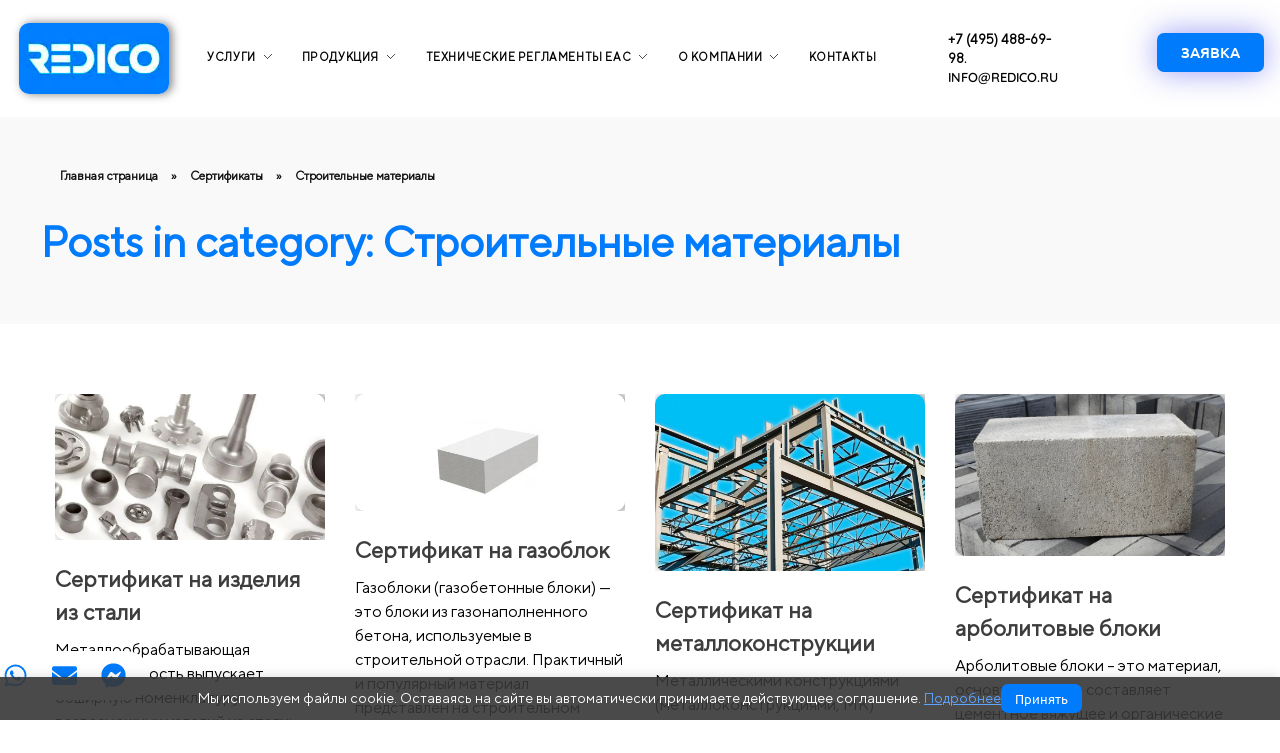

--- FILE ---
content_type: text/html; charset=UTF-8
request_url: https://redico.ru/sertifikaty/stroitelnye-materialy/
body_size: 76115
content:
<!DOCTYPE html>
<html class="no-js" lang="ru-RU" >
<head>
	<meta charset="UTF-8" >
	<meta http-equiv="X-UA-Compatible" content="IE=edge">
	<!-- devices setting -->
	<meta name="viewport" content="initial-scale=1,user-scalable=no,width=device-width">
	<!-- outputs by wp_head -->
	<meta name='robots' content='index, follow, max-image-preview:large, max-snippet:-1, max-video-preview:-1' />

            <!-- Optimized with WP Meteor v3.4.16 - https://wordpress.org/plugins/wp-meteor/ --><script data-wpmeteor-nooptimize="true" >var _wpmeteor={"exclude":true,"gdpr":true,"rdelay":86400000,"preload":true,"elementor-animations":true,"elementor-pp":true,"v":"3.4.16","rest_url":"https:\/\/redico.ru\/wp-json\/"};(()=>{try{new MutationObserver(function(){}),new Promise(function(){}),Object.assign({},{}),document.fonts.ready.then(function(){})}catch{s="wpmeteordisable=1",i=document.location.href,i.match(/[?&]wpmeteordisable/)||(o="",i.indexOf("?")==-1?i.indexOf("#")==-1?o=i+"?"+s:o=i.replace("#","?"+s+"#"):i.indexOf("#")==-1?o=i+"&"+s:o=i.replace("#","&"+s+"#"),document.location.href=o)}var s,i,o;})();

</script><script data-wpmeteor-nooptimize="true" >(()=>{var v="addEventListener",ue="removeEventListener",p="getAttribute",L="setAttribute",pe="removeAttribute",N="hasAttribute",St="querySelector",F=St+"All",U="appendChild",Q="removeChild",fe="createElement",T="tagName",Ae="getOwnPropertyDescriptor",y="prototype",W="__lookupGetter__",Ee="__lookupSetter__",m="DOMContentLoaded",f="load",B="pageshow",me="error";var d=window,c=document,Te=c.documentElement;var $=console.error;var Ke=!0,X=class{constructor(){this.known=[]}init(){let t,n,s=(r,a)=>{if(Ke&&r&&r.fn&&!r.__wpmeteor){let o=function(i){return i===r?this:(c[v](m,l=>{i.call(c,r,l,"jQueryMock")}),this)};this.known.push([r,r.fn.ready,r.fn.init?.prototype?.ready]),r.fn.ready=o,r.fn.init?.prototype?.ready&&(r.fn.init.prototype.ready=o),r.__wpmeteor=!0}return r};window.jQuery||window.$,Object.defineProperty(window,"jQuery",{get(){return t},set(r){t=s(r,"jQuery")},configurable:!0}),Object.defineProperty(window,"$",{get(){return n},set(r){n=s(r,"$")},configurable:!0})}unmock(){this.known.forEach(([t,n,s])=>{t.fn.ready=n,t.fn.init?.prototype?.ready&&s&&(t.fn.init.prototype.ready=s)}),Ke=!1}};var ge="fpo:first-interaction",he="fpo:replay-captured-events";var Je="fpo:element-loaded",Se="fpo:images-loaded",M="fpo:the-end";var Z="click",V=window,Qe=V.addEventListener.bind(V),Xe=V.removeEventListener.bind(V),Ge="removeAttribute",ve="getAttribute",Gt="setAttribute",Ne=["touchstart","touchmove","touchend","touchcancel","keydown","wheel"],Ze=["mouseover","mouseout",Z],Nt=["touchstart","touchend","touchcancel","mouseover","mouseout",Z],R="data-wpmeteor-";var Ue="dispatchEvent",je=e=>{let t=new MouseEvent(Z,{view:e.view,bubbles:!0,cancelable:!0});return Object.defineProperty(t,"target",{writable:!1,value:e.target}),t},Be=class{static capture(){let t=!1,[,n,s]=`${window.Promise}`.split(/[\s[(){]+/s);if(V["__"+s+n])return;let r=[],a=o=>{if(o.target&&Ue in o.target){if(!o.isTrusted)return;if(o.cancelable&&!Ne.includes(o.type))try{o.preventDefault()}catch{}o.stopImmediatePropagation(),o.type===Z?r.push(je(o)):Nt.includes(o.type)&&r.push(o),o.target[Gt](R+o.type,!0),t||(t=!0,V[Ue](new CustomEvent(ge)))}};V.addEventListener(he,()=>{Ze.forEach(l=>Xe(l,a,{passive:!1,capture:!0})),Ne.forEach(l=>Xe(l,a,{passive:!0,capture:!0}));let o;for(;o=r.shift();){var i=o.target;i[ve](R+"touchstart")&&i[ve](R+"touchend")&&!i[ve](R+Z)?(i[ve](R+"touchmove")||r.push(je(o)),i[Ge](R+"touchstart"),i[Ge](R+"touchend")):i[Ge](R+o.type),i[Ue](o)}}),Ze.forEach(o=>Qe(o,a,{passive:!1,capture:!0})),Ne.forEach(o=>Qe(o,a,{passive:!0,capture:!0}))}};var et=Be;var j=class{constructor(){this.l=[]}emit(t,n=null){this.l[t]&&this.l[t].forEach(s=>s(n))}on(t,n){this.l[t]||=[],this.l[t].push(n)}off(t,n){this.l[t]=(this.l[t]||[]).filter(s=>s!==n)}};var D=new j;var ye=c[fe]("span");ye[L]("id","elementor-device-mode");ye[L]("class","elementor-screen-only");var Ut=!1,tt=()=>(Ut||c.body[U](ye),getComputedStyle(ye,":after").content.replace(/"/g,""));var rt=e=>e[p]("class")||"",nt=(e,t)=>e[L]("class",t),st=()=>{d[v](f,function(){let e=tt(),t=Math.max(Te.clientWidth||0,d.innerWidth||0),n=Math.max(Te.clientHeight||0,d.innerHeight||0),s=["_animation_"+e,"animation_"+e,"_animation","_animation","animation"];Array.from(c[F](".elementor-invisible")).forEach(r=>{let a=r.getBoundingClientRect();if(a.top+d.scrollY<=n&&a.left+d.scrollX<t)try{let i=JSON.parse(r[p]("data-settings"));if(i.trigger_source)return;let l=i._animation_delay||i.animation_delay||0,u,E;for(var o=0;o<s.length;o++)if(i[s[o]]){E=s[o],u=i[E];break}if(u){let q=rt(r),J=u==="none"?q:q+" animated "+u,At=setTimeout(()=>{nt(r,J.replace(/\belementor-invisible\b/,"")),s.forEach(Tt=>delete i[Tt]),r[L]("data-settings",JSON.stringify(i))},l);D.on("fi",()=>{clearTimeout(At),nt(r,rt(r).replace(new RegExp("\b"+u+"\b"),""))})}}catch(i){console.error(i)}})})};var ot="data-in-mega_smartmenus",it=()=>{let e=c[fe]("div");e.innerHTML='<span class="sub-arrow --wp-meteor"><i class="fa" aria-hidden="true"></i></span>';let t=e.firstChild,n=s=>{let r=[];for(;s=s.previousElementSibling;)r.push(s);return r};c[v](m,function(){Array.from(c[F](".pp-advanced-menu ul")).forEach(s=>{if(s[p](ot))return;(s[p]("class")||"").match(/\bmega-menu\b/)&&s[F]("ul").forEach(o=>{o[L](ot,!0)});let r=n(s),a=r.filter(o=>o).filter(o=>o[T]==="A").pop();if(a||(a=r.map(o=>Array.from(o[F]("a"))).filter(o=>o).flat().pop()),a){let o=t.cloneNode(!0);a[U](o),new MutationObserver(l=>{l.forEach(({addedNodes:u})=>{u.forEach(E=>{if(E.nodeType===1&&E[T]==="SPAN")try{a[Q](o)}catch{}})})}).observe(a,{childList:!0})}})})};var w="readystatechange",A="message";var Y="SCRIPT",g="data-wpmeteor-",b=Object.defineProperty,Ve=Object.defineProperties,P="javascript/blocked",Pe=/^\s*(application|text)\/javascript|module\s*$/i,mt="requestAnimationFrame",gt="requestIdleCallback",ie="setTimeout",Ie="__dynamic",I=d.constructor.name+"::",ce=c.constructor.name+"::",ht=function(e,t){t=t||d;for(var n=0;n<this.length;n++)e.call(t,this[n],n,this)};"NodeList"in d&&!NodeList[y].forEach&&(NodeList[y].forEach=ht);"HTMLCollection"in d&&!HTMLCollection[y].forEach&&(HTMLCollection[y].forEach=ht);_wpmeteor["elementor-animations"]&&st(),_wpmeteor["elementor-pp"]&&it();var _e=[],Le=[],ee=[],se=!1,k=[],h={},He=!1,Bt=0,H=c.visibilityState==="visible"?d[mt]:d[ie],vt=d[gt]||H;c[v]("visibilitychange",()=>{H=c.visibilityState==="visible"?d[mt]:d[ie],vt=d[gt]||H});var C=d[ie],De,z=["src","type"],x=Object,te="definePropert";x[te+"y"]=(e,t,n)=>{if(e===d&&["jQuery","onload"].indexOf(t)>=0||(e===c||e===c.body)&&["readyState","write","writeln","on"+w].indexOf(t)>=0)return["on"+w,"on"+f].indexOf(t)&&n.set&&(h["on"+w]=h["on"+w]||[],h["on"+w].push(n.set)),e;if(e instanceof HTMLScriptElement&&z.indexOf(t)>=0){if(!e[t+"__def"]){let s=x[Ae](e,t);b(e,t,{set(r){return e[t+"__set"]?e[t+"__set"].call(e,r):s.set.call(e,r)},get(){return e[t+"__get"]?e[t+"__get"].call(e):s.get.call(e)}}),e[t+"__def"]=!0}return n.get&&(e[t+"__get"]=n.get),n.set&&(e[t+"__set"]=n.set),e}return b(e,t,n)};x[te+"ies"]=(e,t)=>{for(let n in t)x[te+"y"](e,n,t[n]);for(let n of x.getOwnPropertySymbols(t))x[te+"y"](e,n,t[n]);return e};var qe=EventTarget[y][v],yt=EventTarget[y][ue],ae=qe.bind(c),Ct=yt.bind(c),G=qe.bind(d),_t=yt.bind(d),Lt=Document[y].createElement,le=Lt.bind(c),de=c.__proto__[W]("readyState").bind(c),ct="loading";b(c,"readyState",{get(){return ct},set(e){return ct=e}});var at=e=>k.filter(([t,,n],s)=>{if(!(e.indexOf(t.type)<0)){n||(n=t.target);try{let r=n.constructor.name+"::"+t.type;for(let a=0;a<h[r].length;a++)if(h[r][a]){let o=r+"::"+s+"::"+a;if(!xe[o])return!0}}catch{}}}).length,oe,xe={},K=e=>{k.forEach(([t,n,s],r)=>{if(!(e.indexOf(t.type)<0)){s||(s=t.target);try{let a=s.constructor.name+"::"+t.type;if((h[a]||[]).length)for(let o=0;o<h[a].length;o++){let i=h[a][o];if(i){let l=a+"::"+r+"::"+o;if(!xe[l]){xe[l]=!0,c.readyState=n,oe=a;try{Bt++,!i[y]||i[y].constructor===i?i.bind(s)(t):i(t)}catch(u){$(u,i)}oe=null}}}}catch(a){$(a)}}})};ae(m,e=>{k.push([new e.constructor(m,e),de(),c])});ae(w,e=>{k.push([new e.constructor(w,e),de(),c])});G(m,e=>{k.push([new e.constructor(m,e),de(),d])});G(f,e=>{He=!0,k.push([new e.constructor(f,e),de(),d]),O||K([m,w,A,f,B])});G(B,e=>{k.push([new e.constructor(B,e),de(),d]),O||K([m,w,A,f,B])});var wt=e=>{k.push([e,c.readyState,d])},Ot=d[W]("onmessage"),Rt=d[Ee]("onmessage"),Pt=()=>{_t(A,wt),(h[I+"message"]||[]).forEach(e=>{G(A,e)}),b(d,"onmessage",{get:Ot,set:Rt})};G(A,wt);var Dt=new X;Dt.init();var Fe=()=>{!O&&!se&&(O=!0,c.readyState="loading",H($e),H(S)),He||G(f,()=>{Fe()})};G(ge,()=>{Fe()});D.on(Se,()=>{Fe()});_wpmeteor.rdelay>=0&&et.capture();var re=[-1],Ce=e=>{re=re.filter(t=>t!==e.target),re.length||C(D.emit.bind(D,M))};var O=!1,S=()=>{let e=_e.shift();if(e)e[p](g+"src")?e[N]("async")||e[Ie]?(e.isConnected&&(re.push(e),setTimeout(Ce,1e3,{target:e})),Oe(e,Ce),C(S)):Oe(e,C.bind(null,S)):(e.origtype==P&&Oe(e),C(S));else if(Le.length)_e.push(...Le),Le.length=0,C(S);else if(at([m,w,A]))K([m,w,A]),C(S);else if(He)if(at([f,B,A]))K([f,B,A]),C(S);else if(re.length>1)vt(S);else if(ee.length)_e.push(...ee),ee.length=0,C(S);else{if(d.RocketLazyLoadScripts)try{RocketLazyLoadScripts.run()}catch(t){$(t)}c.readyState="complete",Pt(),Dt.unmock(),O=!1,se=!0,d[ie](()=>Ce({target:-1}))}else O=!1},xt=e=>{let t=le(Y),n=e.attributes;for(var s=n.length-1;s>=0;s--)n[s].name.startsWith(g)||t[L](n[s].name,n[s].value);let r=e[p](g+"type");r?t.type=r:t.type="text/javascript",(e.textContent||"").match(/^\s*class RocketLazyLoadScripts/)?t.textContent=e.textContent.replace(/^\s*class\s*RocketLazyLoadScripts/,"window.RocketLazyLoadScripts=class").replace("RocketLazyLoadScripts.run();",""):t.textContent=e.textContent;for(let a of["onload","onerror","onreadystatechange"])e[a]&&(t[a]=e[a]);return t},Oe=(e,t)=>{let n=e[p](g+"src");if(n){let s=qe.bind(e);e.isConnected&&t&&(s(f,t),s(me,t)),e.origtype=e[p](g+"type")||"text/javascript",e.origsrc=n,(!e.isConnected||e[N]("nomodule")||e.type&&!Pe.test(e.type))&&t&&t(new Event(f,{target:e}))}else e.origtype===P?(e.origtype=e[p](g+"type")||"text/javascript",e[pe]("integrity"),e.textContent=e.textContent+`
`):t&&t(new Event(f,{target:e}))},We=(e,t)=>{let n=(h[e]||[]).indexOf(t);if(n>=0)return h[e][n]=void 0,!0},lt=(e,t,...n)=>{if("HTMLDocument::"+m==oe&&e===m&&!t.toString().match(/jQueryMock/)){D.on(M,c[v].bind(c,e,t,...n));return}if(t&&(e===m||e===w)){let s=ce+e;h[s]=h[s]||[],h[s].push(t),se&&K([e]);return}return ae(e,t,...n)},dt=(e,t,...n)=>{if(e===m){let s=ce+e;We(s,t)}return Ct(e,t,...n)};Ve(c,{[v]:{get(){return lt},set(){return lt}},[ue]:{get(){return dt},set(){return dt}}});var ne=c.createDocumentFragment(),$e=()=>{ne.hasChildNodes()&&(c.head[U](ne),ne=c.createDocumentFragment())},ut={},we=e=>{if(e)try{let t=new URL(e,c.location.href),n=t.origin;if(n&&!ut[n]&&c.location.host!==t.host){let s=le("link");s.rel="preconnect",s.href=n,ne[U](s),ut[n]=!0,O&&H($e)}}catch{}},be={},kt=(e,t,n,s)=>{let r=le("link");r.rel=t?"modulepre"+f:"pre"+f,r.as="script",n&&r[L]("crossorigin",n),s&&r[L]("integrity",s);try{e=new URL(e,c.location.href).href}catch{}r.href=e,ne[U](r),be[e]=!0,O&&H($e)},ke=function(...e){let t=le(...e);if(!e||e[0].toUpperCase()!==Y||!O)return t;let n=t[L].bind(t),s=t[p].bind(t),r=t[pe].bind(t),a=t[N].bind(t),o=t[W]("attributes").bind(t);return z.forEach(i=>{let l=t[W](i).bind(t),u=t[Ee](i).bind(t);x[te+"y"](t,i,{set(E){return i==="type"&&E&&!Pe.test(E)?n(i,E):((i==="src"&&E||i==="type"&&E&&t.origsrc)&&n("type",P),E?n(g+i,E):r(g+i))},get(){let E=t[p](g+i);if(i==="src")try{return new URL(E,c.location.href).href}catch{}return E}}),b(t,"orig"+i,{set(E){return u(E)},get(){return l()}})}),t[L]=function(i,l){if(z.includes(i))return i==="type"&&l&&!Pe.test(l)?n(i,l):((i==="src"&&l||i==="type"&&l&&t.origsrc)&&n("type",P),l?n(g+i,l):r(g+i));n(i,l)},t[p]=function(i){let l=z.indexOf(i)>=0?s(g+i):s(i);if(i==="src")try{return new URL(l,c.location.href).href}catch{}return l},t[N]=function(i){return z.indexOf(i)>=0?a(g+i):a(i)},b(t,"attributes",{get(){return[...o()].filter(l=>l.name!=="type").map(l=>({name:l.name.match(new RegExp(g))?l.name.replace(g,""):l.name,value:l.value}))}}),t[Ie]=!0,t};Object.defineProperty(Document[y],"createElement",{set(e){e!==ke&&(De=e)},get(){return De||ke}});var Re=new Set,ze=new MutationObserver(e=>{e.forEach(({removedNodes:t,addedNodes:n,target:s})=>{t.forEach(r=>{r.nodeType===1&&Y===r[T]&&"origtype"in r&&Re.delete(r)}),n.forEach(r=>{if(r.nodeType===1)if(Y===r[T]){if("origtype"in r){if(r.origtype!==P)return}else if(r[p]("type")!==P)return;"origtype"in r||z.forEach(o=>{let i=r[W](o).bind(r),l=r[Ee](o).bind(r);b(r,"orig"+o,{set(u){return l(u)},get(){return i()}})});let a=r[p](g+"src");if(Re.has(r)&&$("Inserted twice",r),r.parentNode){Re.add(r);let o=r[p](g+"type");(a||"").match(/\/gtm.js\?/)||r[N]("async")||r[Ie]?(ee.push(r),we(a)):r[N]("defer")||o==="module"?(Le.push(r),we(a)):(a&&!r[N]("nomodule")&&!be[a]&&kt(a,o==="module",r[N]("crossorigin")&&r[p]("crossorigin"),r[p]("integrity")),_e.push(r))}else r[v](f,o=>o.target.parentNode[Q](o.target)),r[v](me,o=>o.target.parentNode[Q](o.target)),s[U](r)}else r[T]==="LINK"&&r[p]("as")==="script"&&(be[r[p]("href")]=!0)})})}),bt={childList:!0,subtree:!0};ze.observe(c.documentElement,bt);var Mt=HTMLElement[y].attachShadow;HTMLElement[y].attachShadow=function(e){let t=Mt.call(this,e);return e.mode==="open"&&ze.observe(t,bt),t};(()=>{let e=x[Ae](HTMLIFrameElement[y],"src");b(HTMLIFrameElement[y],"src",{get(){return this.dataset.fpoSrc?this.dataset.fpoSrc:e.get.call(this)},set(t){delete this.dataset.fpoSrc,e.set.call(this,t)}})})();D.on(M,()=>{(!De||De===ke)&&(Document[y].createElement=Lt,ze.disconnect()),dispatchEvent(new CustomEvent(he)),dispatchEvent(new CustomEvent(M))});var Me=e=>{let t,n;!c.currentScript||!c.currentScript.parentNode?(t=c.body,n=t.lastChild):(n=c.currentScript,t=n.parentNode);try{let s=le("div");s.innerHTML=e,Array.from(s.childNodes).forEach(r=>{r.nodeName===Y?t.insertBefore(xt(r),n):t.insertBefore(r,n)})}catch(s){$(s)}},pt=e=>Me(e+`
`);Ve(c,{write:{get(){return Me},set(e){return Me=e}},writeln:{get(){return pt},set(e){return pt=e}}});var ft=(e,t,...n)=>{if(I+m==oe&&e===m&&!t.toString().match(/jQueryMock/)){D.on(M,d[v].bind(d,e,t,...n));return}if(I+f==oe&&e===f){D.on(M,d[v].bind(d,e,t,...n));return}if(t&&(e===f||e===B||e===m||e===A&&!se)){let s=e===m?ce+e:I+e;h[s]=h[s]||[],h[s].push(t),se&&K([e]);return}return G(e,t,...n)},Et=(e,t,...n)=>{if(e===f||e===m||e===B){let s=e===m?ce+e:I+e;We(s,t)}return _t(e,t,...n)};Ve(d,{[v]:{get(){return ft},set(){return ft}},[ue]:{get(){return Et},set(){return Et}}});var Ye=e=>{let t;return{get(){return t},set(n){return t&&We(e,n),h[e]=h[e]||[],h[e].push(n),t=n}}};G(Je,e=>{let{target:t,event:n}=e.detail,s=t===d?c.body:t,r=s[p](g+"on"+n.type);s[pe](g+"on"+n.type);try{let a=new Function("event",r);t===d?d[v](f,a.bind(t,n)):a.call(t,n)}catch(a){console.err(a)}});{let e=Ye(I+f);b(d,"onload",e),ae(m,()=>{b(c.body,"onload",e)})}b(c,"onreadystatechange",Ye(ce+w));b(d,"onmessage",Ye(I+A));(()=>{let e=d.innerHeight,t=d.innerWidth,n=r=>{let o={"4g":1250,"3g":2500,"2g":2500}[(navigator.connection||{}).effectiveType]||0,i=r.getBoundingClientRect(),l={top:-1*e-o,left:-1*t-o,bottom:e+o,right:t+o};return!(i.left>=l.right||i.right<=l.left||i.top>=l.bottom||i.bottom<=l.top)},s=(r=!0)=>{let a=1,o=-1,i={},l=()=>{o++,--a||d[ie](D.emit.bind(D,Se),_wpmeteor.rdelay)};Array.from(c.getElementsByTagName("*")).forEach(u=>{let E,q,J;if(u[T]==="IMG"){let _=u.currentSrc||u.src;_&&!i[_]&&!_.match(/^data:/i)&&((u.loading||"").toLowerCase()!=="lazy"||n(u))&&(E=_)}else if(u[T]===Y)we(u[p](g+"src"));else if(u[T]==="LINK"&&u[p]("as")==="script"&&["pre"+f,"modulepre"+f].indexOf(u[p]("rel"))>=0)be[u[p]("href")]=!0;else if((q=d.getComputedStyle(u))&&(J=(q.backgroundImage||"").match(/^url\s*\((.*?)\)/i))&&(J||[]).length){let _=J[0].slice(4,-1).replace(/"/g,"");!i[_]&&!_.match(/^data:/i)&&(E=_)}if(E){i[E]=!0;let _=new Image;r&&(a++,_[v](f,l),_[v](me,l)),_.src=E}}),c.fonts.ready.then(()=>{l()})};_wpmeteor.rdelay===0?ae(m,s):G(f,s)})();})();
//1.0.42

</script><script  data-wpmeteor-nooptimize="true" data-no-defer="1" data-ezscrex="false" data-cfasync="false" data-pagespeed-no-defer data-cookieconsent="ignore">
                var ctPublicFunctions = {"_ajax_nonce":"7379aedc74","_rest_nonce":"359d2806aa","_ajax_url":"\/wp-admin\/admin-ajax.php","_rest_url":"https:\/\/redico.ru\/wp-json\/","data__cookies_type":"none","data__ajax_type":"admin_ajax","data__bot_detector_enabled":"0","data__frontend_data_log_enabled":1,"cookiePrefix":"","wprocket_detected":true,"host_url":"redico.ru","text__ee_click_to_select":"\u041d\u0430\u0436\u043c\u0438\u0442\u0435 \u0434\u043b\u044f \u0432\u044b\u0431\u043e\u0440\u0430 \u0432\u0441\u0435\u0445 \u0434\u0430\u043d\u043d\u044b\u0445","text__ee_original_email":"\u041f\u043e\u043b\u043d\u044b\u0435 \u0434\u0430\u043d\u043d\u044b\u0435 \u0442\u0430\u043a\u0438\u0435","text__ee_got_it":"\u041f\u043e\u043b\u0443\u0447\u0438\u043b\u043e\u0441\u044c","text__ee_blocked":"\u0417\u0430\u0431\u043b\u043e\u043a\u0438\u0440\u043e\u0432\u0430\u043d\u043e","text__ee_cannot_connect":"\u041f\u043e\u0434\u043a\u043b\u044e\u0447\u0438\u0442\u044c\u0441\u044f \u043d\u0435 \u043f\u043e\u043b\u0443\u0447\u0438\u043b\u043e\u0441\u044c","text__ee_cannot_decode":"\u0420\u0430\u0441\u043a\u043e\u0434\u0438\u0440\u043e\u0432\u0430\u0442\u044c \u043f\u043e\u0447\u0442\u0443 \u043d\u0435 \u043f\u043e\u043b\u0443\u0447\u0438\u043b\u043e\u0441\u044c. \u041f\u0440\u0438\u0447\u0438\u043d\u0430 \u043d\u0435\u0438\u0437\u0432\u0435\u0441\u0442\u043d\u0430","text__ee_email_decoder":"\u0420\u0430\u0441\u043a\u043e\u0434\u0438\u0440\u043e\u0432\u0449\u0438\u043a \u043f\u043e\u0447\u0442 \u043e\u0442 CleanTalk","text__ee_wait_for_decoding":"\u041c\u0430\u0433\u0438\u044f \u0432 \u0434\u0435\u0439\u0441\u0442\u0432\u0438\u0438!","text__ee_decoding_process":"\u041f\u043e\u0436\u0430\u043b\u0443\u0439\u0441\u0442\u0430, \u043f\u043e\u0434\u043e\u0436\u0434\u0438\u0442\u0435 \u043d\u0435\u0441\u043a\u043e\u043b\u044c\u043a\u043e \u0441\u0435\u043a\u0443\u043d\u0434 \u0434\u043b\u044f \u0434\u0435\u043a\u043e\u0434\u0438\u0440\u043e\u0432\u0430\u043d\u0438\u044f \u0434\u0430\u043d\u043d\u044b\u0445."}
            </script>
        
            <script  data-wpmeteor-nooptimize="true" data-no-defer="1" data-ezscrex="false" data-cfasync="false" data-pagespeed-no-defer data-cookieconsent="ignore">
                var ctPublic = {"_ajax_nonce":"7379aedc74","settings__forms__check_internal":"1","settings__forms__check_external":"0","settings__forms__force_protection":0,"settings__forms__search_test":"0","settings__forms__wc_add_to_cart":"0","settings__data__bot_detector_enabled":"0","settings__sfw__anti_crawler":0,"blog_home":"https:\/\/redico.ru\/","pixel__setting":"0","pixel__enabled":false,"pixel__url":null,"data__email_check_before_post":"1","data__email_check_exist_post":0,"data__cookies_type":"none","data__key_is_ok":false,"data__visible_fields_required":true,"wl_brandname":"Anti-Spam by CleanTalk","wl_brandname_short":"CleanTalk","ct_checkjs_key":"382160b5f4a01549db5e019bcaf51aaa3dfe879b712720ed977039eabd70ebaa","emailEncoderPassKey":"a27088a7b0c8811d8936f90220d741ff","bot_detector_forms_excluded":"W10=","advancedCacheExists":true,"varnishCacheExists":false,"wc_ajax_add_to_cart":false}
            </script>
        
	<title>Архивы Строительные материалы - REDICO</title><style id="perfmatters-used-css">[class*="bdt-divider"]{border:none;margin-bottom:20px;}*+[class*="bdt-divider"]{margin-top:20px;}@keyframes bdt-spinner-rotate{0%{transform:rotate(0deg);}100%{transform:rotate(270deg);}}@keyframes bdt-spinner-dash{0%{stroke-dashoffset:88px;}50%{stroke-dashoffset:22px;transform:rotate(135deg);}100%{stroke-dashoffset:88px;transform:rotate(450deg);}}[class*="bdt-modal-close-"]{position:absolute;z-index:1010;top:10px;right:10px;padding:5px;}[class*="bdt-modal-close-"]:first-child+*{margin-top:0;}:root{}.bdt-navbar-left,.bdt-navbar-right,[class*="bdt-navbar-center"]{display:flex;gap:0;align-items:center;}[class*="bdt-navbar-center-"]{width:max-content;box-sizing:border-box;}[class*="bdt-animation-"]{animation:.5s ease-out both;}@keyframes bdt-fade{0%{opacity:0;}100%{opacity:1;}}@keyframes bdt-scale-up{0%{transform:scale(.9);}100%{transform:scale(1);}}@keyframes bdt-scale-down{0%{transform:scale(1.1);}100%{transform:scale(1);}}@keyframes bdt-slide-top{0%{transform:translateY(-100%);}100%{transform:translateY(0);}}@keyframes bdt-slide-bottom{0%{transform:translateY(100%);}100%{transform:translateY(0);}}@keyframes bdt-slide-left{0%{transform:translateX(-100%);}100%{transform:translateX(0);}}@keyframes bdt-slide-right{0%{transform:translateX(100%);}100%{transform:translateX(0);}}@keyframes bdt-slide-top-small{0%{transform:translateY(-10px);}100%{transform:translateY(0);}}@keyframes bdt-slide-bottom-small{0%{transform:translateY(10px);}100%{transform:translateY(0);}}@keyframes bdt-slide-left-small{0%{transform:translateX(-10px);}100%{transform:translateX(0);}}@keyframes bdt-slide-right-small{0%{transform:translateX(10px);}100%{transform:translateX(0);}}@keyframes bdt-slide-top-medium{0%{transform:translateY(-50px);}100%{transform:translateY(0);}}@keyframes bdt-slide-bottom-medium{0%{transform:translateY(50px);}100%{transform:translateY(0);}}@keyframes bdt-slide-left-medium{0%{transform:translateX(-50px);}100%{transform:translateX(0);}}@keyframes bdt-slide-right-medium{0%{transform:translateX(50px);}100%{transform:translateX(0);}}@keyframes bdt-kenburns{0%{transform:scale(1);}100%{transform:scale(1.2);}}@keyframes bdt-shake{0%,100%{transform:translateX(0);}10%{transform:translateX(-9px);}20%{transform:translateX(8px);}30%{transform:translateX(-7px);}40%{transform:translateX(6px);}50%{transform:translateX(-5px);}60%{transform:translateX(4px);}70%{transform:translateX(-3px);}80%{transform:translateX(2px);}90%{transform:translateX(-1px);}}@keyframes bdt-stroke{0%{stroke-dashoffset:var(--bdt-animation-stroke);}100%{stroke-dashoffset:0;}}[class*="bdt-child-width"]>*{box-sizing:border-box;width:100%;}[class*="bdt-width"]{box-sizing:border-box;width:100%;max-width:100%;}[class*="bdt-height"]{box-sizing:border-box;}[class*="bdt-column-"]{column-gap:30px;}@media (min-width:1200px){[class*="bdt-column-"]{column-gap:40px;}}[class*="bdt-column-"] img{transform:translate3d(0,0,0);}[bdt-cover]:where(canvas,iframe,svg),[data-bdt-cover]:where(canvas,iframe,svg){max-width:none;position:absolute;left:50%;top:50%;--bdt-position-translate-x:-50%;--bdt-position-translate-y:-50%;transform:translate(var(--bdt-position-translate-x),var(--bdt-position-translate-y));}[bdt-cover]:where(img,video),[data-bdt-cover]:where(img,video){position:absolute;top:0;left:0;width:100%;height:100%;box-sizing:border-box;object-fit:cover;object-position:center;}[class*="bdt-align"]{display:block;margin-bottom:30px;}*+[class*="bdt-align"]{margin-top:30px;}[class*="bdt-float-"]{max-width:100%;}[class*="bdt-inline"]{display:inline-block;position:relative;max-width:100%;vertical-align:middle;-webkit-backface-visibility:hidden;}[bdt-responsive],[data-bdt-responsive]{max-width:100%;}[class*="bdt-box-shadow-hover"]{transition:box-shadow .1s ease-in-out;}:where(.bdt-logo){display:inline-block;vertical-align:middle;}.bdt-logo :where(img,svg,video){display:block;}:root{--bdt-position-margin-offset:.0001px;}[class*="bdt-position-top"],[class*="bdt-position-bottom"],[class*="bdt-position-left"],[class*="bdt-position-right"],[class*="bdt-position-center"]{position:absolute !important;max-width:calc(100% - ( var(--bdt-position-margin-offset) * 2 ));box-sizing:border-box;}[class*="bdt-position-center-left"],[class*="bdt-position-center-right"]{top:calc(50% - var(--bdt-position-margin-offset));--bdt-position-translate-y:-50%;transform:translate(0,var(--bdt-position-translate-y));}:where(.bdt-transition-fade),:where([class*="bdt-transition-scale"]),:where([class*="bdt-transition-slide"]){--bdt-position-translate-x:0;--bdt-position-translate-y:0;}.bdt-transition-fade,[class*="bdt-transition-scale"],[class*="bdt-transition-slide"]{--bdt-translate-x:0;--bdt-translate-y:0;--bdt-scale-x:1;--bdt-scale-y:1;transform:translate(var(--bdt-position-translate-x),var(--bdt-position-translate-y)) translate(var(--bdt-translate-x),var(--bdt-translate-y)) scale(var(--bdt-scale-x),var(--bdt-scale-y));transition:.3s ease-out;transition-property:opacity,transform,filter;opacity:0;}[class*="bdt-transition-scale"]{-webkit-backface-visibility:hidden;}[hidden],.bdt-hidden{display:none !important;}*{--bdt-inverse:initial;}[class*="elementor-widget-bdt-"] a:hover{text-decoration:none;}@-webkit-keyframes appear{from{transform:scale(0);opacity:0;}to{transform:scale(1);opacity:1;}}@keyframes appear{from{transform:scale(0);opacity:0;}to{transform:scale(1);opacity:1;}}[class*=" elementor-widget-bdt-"] svg.e-font-icon-svg{height:1em;width:1em;}[class*="bdt-"] *,[class*="bdt-"] *::before,[class*="bdt-"] *::after{box-sizing:border-box;}@keyframes dummy-loader-animation{0%{background:rgba(152,152,152,.05);}50%{background:rgba(152,152,152,.2);}100%{background:rgba(152,152,152,.05);}}@keyframes attentionAnimation{0%{left:0;}1%{left:-3px;}2%{left:5px;}3%{left:-8px;}4%{left:8px;}5%{left:-5px;}6%{left:3px;}7%{left:0;}}.elementor-widget-wrap [data-tilt]{transition:box-shadow 400ms cubic-bezier(.25,.9,.58,1);}.elementor-widget-wrap [data-tilt]:hover{box-shadow:0 20px 50px -10px rgba(0,0,0,.45),0 50px 90px 0 rgba(51,51,51,.15);}.elementor-button svg{width:1.2em;}@keyframes fe-infinite-rotate{0%{transform:rotate(0deg);}100%{transform:rotate(360deg);}}@keyframes ep-grid-layer-animation-top-to-bottom{from{min-height:0vh;}to{min-height:100vh;}}:root{--wp-admin-theme-color:#3858e9;--wp-admin-theme-color--rgb:56,88,233;--wp-admin-theme-color-darker-10:#2145e6;--wp-admin-theme-color-darker-10--rgb:33,69,230;--wp-admin-theme-color-darker-20:#183ad6;--wp-admin-theme-color-darker-20--rgb:24,58,214;--wp-admin-border-width-focus:2px;}@media (min-resolution:192dpi){:root{--wp-admin-border-width-focus:1.5px;}}@keyframes components-animate__appear-animation{0%{transform:translateY(-2em) scaleY(0) scaleX(0);}to{transform:translateY(0) scaleY(1) scaleX(1);}}@keyframes components-animate__slide-in-animation{to{transform:translateX(0);}}@keyframes components-animate__loading{0%{opacity:.5;}50%{opacity:1;}to{opacity:.5;}}.components-button:hover:not(:disabled,[aria-disabled=true]),.components-button[aria-expanded=true]{color:var(--wp-components-color-accent,var(--wp-admin-theme-color,#3858e9));}.components-button.is-secondary:hover:not(:disabled,[aria-disabled=true]){box-shadow:inset 0 0 0 1px var(--wp-components-color-accent-darker-10,var(--wp-admin-theme-color-darker-10,#2145e6));}.components-button.is-tertiary:hover:not(:disabled,[aria-disabled=true]){background:rgba(var(--wp-admin-theme-color--rgb),.04);}.components-button.is-tertiary:active:not(:disabled,[aria-disabled=true]){background:rgba(var(--wp-admin-theme-color--rgb),.08);}.components-button.is-destructive:not(.is-primary):not(.is-secondary):not(.is-tertiary):not(.is-link):hover:not(:disabled,[aria-disabled=true]){color:#710d0d;}.components-button.is-destructive:not(.is-primary):not(.is-secondary):not(.is-tertiary):not(.is-link):active:not(:disabled,[aria-disabled=true]){background:#ccc;}.components-button.is-destructive.is-tertiary:hover:not(:disabled,[aria-disabled=true]){background:rgba(204,24,24,.04);}.components-button.is-destructive.is-tertiary:active:not(:disabled,[aria-disabled=true]){background:rgba(204,24,24,.08);}.components-button:not(:disabled,[aria-disabled=true]):active{color:var(--wp-components-color-foreground,#1e1e1e);}.components-button.is-pressed:hover:not(:disabled,[aria-disabled=true]),.components-button.is-pressed:not(:disabled,[aria-disabled=true]){background:var(--wp-components-color-foreground,#1e1e1e);}@keyframes components-button__busy-animation{0%{background-position:200px 0;}}.components-form-toggle input.components-form-toggle__input[type=checkbox]:not(:disabled,[aria-disabled=true]){cursor:pointer;}[role=region]{position:relative;}@keyframes __wp-base-styles-fade-in{0%{opacity:0;}to{opacity:1;}}@keyframes __wp-base-styles-fade-out{0%{opacity:1;}to{opacity:0;}}@keyframes components-modal__appear-animation{0%{opacity:0;transform:scale(.9);}to{opacity:1;transform:scale(1);}}@keyframes components-modal__disappear-animation{0%{opacity:1;transform:scale(1);}to{opacity:0;transform:scale(.9);}}@keyframes components-resizable-box__top-bottom-animation{0%{opacity:0;transform:scaleX(0);}to{opacity:1;transform:scaleX(1);}}@keyframes components-resizable-box__left-right-animation{0%{opacity:0;transform:scaleY(0);}to{opacity:1;transform:scaleY(1);}}@keyframes components-button__appear-animation{0%{transform:scaleY(0);}to{transform:scaleY(1);}}.aux-widget-recent-news .auxin-news-element .auxnew-big-post .entry-media{margin-bottom:2.75em;}.aux-widget-recent-news .auxin-news-element .auxnew-big-post .entry-main .entry-header{margin-bottom:18px;}.aux-widget-recent-news .auxin-news-element .entry-media{margin-bottom:0em;}.aux-widget-recent-news .auxin-news-element .entry-main{margin-bottom:0;}.aux-widget-recent-news .auxin-news-element .entry-main .entry-header{margin-bottom:10px;}.aux-widget-recent-news .auxin-news-element .entry-main .entry-header .entry-title{font-size:1.375em;}.aux-widget-recent-news .auxin-news-element .entry-main .entry-header .entry-title .aux-h4{margin-top:0;margin-bottom:0;}.aux-widget-recent-news .auxin-news-element .entry-main .entry-info{margin-bottom:.625em;font-style:italic;}.aux-widget-recent-news .auxin-news-element .entry-main .entry-info .no-bullet::before{content:none;}.aux-widget-recent-news .auxin-news-element .entry-main .entry-info .entry-tax a{color:#1bb0ce;margin-right:.5em;}.aux-widget-recent-news .auxin-news-element .entry-main .entry-info .entry-date::before,.aux-widget-recent-news .auxin-news-element .entry-main .entry-info .entry-author::before{content:"";position:relative;top:-1px;display:inline-block;width:4px;height:4px;border-radius:50%;margin:0 .6em;vertical-align:middle;background-color:#fff;}.aux-widget-recent-news .auxin-news-element .aux-news-side .auxnew-big-post .entry-media{margin-bottom:2em;}.aux-widget-recent-news .auxin-news-element .aux-news-side .auxnew-big-post .entry-main .entry-header{margin-bottom:18px;}.archive a{color:inherit;}.archive .auxin-news-element .auxnew-big-post .entry-media.title-inside{margin-bottom:0;}.archive .auxin-news-element .auxnew-big-post .entry-main .header-inner{position:absolute;z-index:2;bottom:0;width:100%;padding:50px;background:url("[data-uri]");background:-webkit-gradient(linear,50% 100%,50% 0%,color-stop(30%,rgba(0,0,0,.55)),color-stop(60%,rgba(0,0,0,.3)),color-stop(100%,rgba(0,0,0,0)));background:-moz-linear-gradient(bottom,rgba(0,0,0,.55) 30%,rgba(0,0,0,.3) 60%,rgba(0,0,0,0) 100%);background:-webkit-linear-gradient(bottom,rgba(0,0,0,.55) 30%,rgba(0,0,0,.3) 60%,rgba(0,0,0,0) 100%);background:linear-gradient(to top,rgba(0,0,0,.55) 30%,rgba(0,0,0,.3) 60%,rgba(0,0,0,0) 100%);}.archive .auxin-news-element .auxnew-big-post .entry-main .header-inner .entry-info{color:#fff;}.archive .auxin-news-element .auxnew-big-post .entry-main .header-inner .entry-title a{color:#fff;}.archive .auxin-news-element .auxnew-big-post .entry-main .entry-header{margin-bottom:18px;}.archive .auxin-news-element .auxnew-big-post .entry-main .entry-content{margin-bottom:2.5em;}.archive .auxin-news-element .entry-media{margin-bottom:2.75em;}.archive .auxin-news-element .entry-main{margin-bottom:0em;}.archive .auxin-news-element .entry-main .entry-header{margin-bottom:10px;}.archive .auxin-news-element .entry-main .entry-header .entry-title{font-size:1.375em;}.archive .auxin-news-element .entry-main .entry-header .entry-title .aux-h4{margin-top:0;margin-bottom:0;}.archive .auxin-news-element .entry-main .entry-info{margin-bottom:1em;}.archive .auxin-news-element .entry-main .entry-info .no-bullet::before{content:none;}.archive .auxin-news-element .entry-main .entry-info .entry-tax{margin-left:0;}.archive .auxin-news-element .entry-main .entry-info .entry-tax a{color:#1bb0ce;margin-right:.5em;}.archive .auxin-news-element .entry-main .entry-info .entry-date::before,.archive .auxin-news-element .entry-main .entry-info .entry-author::before{content:"";position:relative;top:-1px;display:inline-block;width:4px;height:4px;border-radius:50%;margin:0 .6em;vertical-align:middle;background-color:#bbb;}.archive .auxin-news-element .aux-news-side .auxnew-big-post .entry-media{margin-bottom:2em;}.archive .auxin-news-element .aux-news-side .auxnew-big-post .entry-main .entry-header{margin-bottom:18px;}@keyframes apbct_dog{0%,100%,75%{scale:100%;color:transparent;text-shadow:0 0 2px #aaa;}25%{scale:200%;color:unset;text-shadow:unset;}}.wpulike{display:block;position:relative;line-height:normal;margin:0;padding:10px 0;}.wpulike .wp_ulike_general_class{display:inline-flex;align-items:center;}.wpulike button.wp_ulike_btn{margin:0;position:relative;display:inline-block;vertical-align:middle;border-radius:.25em;box-shadow:none;padding:1em;font-size:15px;border:none;text-align:center;transition:none;cursor:pointer;}.wpulike button.wp_ulike_btn:active,.wpulike button.wp_ulike_btn:focus,.wpulike button.wp_ulike_btn:hover{outline:0;}.wpulike button.wp_ulike_btn::-moz-focus-inner{border:0;}.wpulike button.wp_ulike_btn:disabled:active,.wpulike button.wp_ulike_btn:disabled:focus,.wpulike button.wp_ulike_btn:disabled:hover,.wpulike button.wp_ulike_btn[disabled=disabled]:active,.wpulike button.wp_ulike_btn[disabled=disabled]:focus,.wpulike button.wp_ulike_btn[disabled=disabled]:hover{outline:0;background-color:initial;}.wpulike .count-box:empty{display:none;}.wpulike-default button.wp_ulike_btn{color:#616161;background-color:#e0e0e0;min-height:30px;min-width:50px;}.wpulike-default button.wp_ulike_btn:focus,.wpulike-default button.wp_ulike_btn:hover{color:#616161;background-color:#e0e0e0;text-decoration:none;}.wpulike-default button.wp_ulike_btn:disabled:active,.wpulike-default button.wp_ulike_btn:disabled:focus,.wpulike-default button.wp_ulike_btn:disabled:hover,.wpulike-default button.wp_ulike_btn[disabled=disabled]:active,.wpulike-default button.wp_ulike_btn[disabled=disabled]:focus,.wpulike-default button.wp_ulike_btn[disabled=disabled]:hover{background-color:#e0e0e0;}.wpulike-default .wp_ulike_put_image:after{content:"";display:block;background:url("https://redico.ru/wp-content/plugins/wp-ulike/assets/css/../img/svg/like.svg") no-repeat;background-size:contain;width:16px;height:16px;position:absolute;left:50%;top:50%;transform:translateX(-50%) translateY(-50%);}.wpulike-default .count-box{position:relative;border-radius:.25em;font-size:13px;text-decoration:none;background-color:#fff;margin-left:8px;line-height:30px;display:inline-block;padding:0 10px;box-shadow:0 0 0 1px #bdbdbd inset;color:#616161;vertical-align:middle;text-align:center;}.wpulike-default .count-box:before{content:"";position:absolute;border:1px solid transparent;background:#fff;border-bottom-color:#bdbdbd;left:-5px;top:50%;border-left-color:#bdbdbd;transform:rotate(45deg) translatey(-50%);width:5px;height:5px;margin:0;box-sizing:content-box;}.wpulike-heart .wp_ulike_general_class{box-shadow:0 0 0 1px #bdbdbd inset;border-radius:.25em;padding:5px;}.wpulike-heart button.wp_ulike_btn{background:0 0;padding:15px;}.wpulike-heart button.wp_ulike_btn:focus,.wpulike-heart button.wp_ulike_btn:hover{color:#757575;background-color:transparent;text-decoration:none;}.wpulike-heart .wp_ulike_put_image{background:0 0;padding:15px;}.wpulike-heart .wp_ulike_put_image:disabled:active,.wpulike-heart .wp_ulike_put_image:disabled:focus,.wpulike-heart .wp_ulike_put_image:disabled:hover,.wpulike-heart .wp_ulike_put_image[disabled=disabled]:active,.wpulike-heart .wp_ulike_put_image[disabled=disabled]:focus,.wpulike-heart .wp_ulike_put_image[disabled=disabled]:hover{padding:15px;}.wpulike-heart .wp_ulike_put_image:after{content:"";display:block;background:url("https://redico.ru/wp-content/plugins/wp-ulike/assets/css/../img/svg/love.svg") no-repeat;background-position:center center;background-size:contain;width:20px;height:20px;position:absolute;left:50%;top:50%;transform:translateX(-50%) translateY(-50%);}.wpulike-heart .count-box{font-size:14px;text-decoration:none;line-height:28px;display:inline-block;color:#616161;text-align:center;font-weight:600;vertical-align:middle;padding:0 5px;}@keyframes popHearts{0%{left:calc(50% - 7px);top:10px;}20%{opacity:1;}80%{top:-20px;}100%{opacity:0;}}@keyframes wpUlikeNotifitcationsAnimation{from{opacity:0;transform:translateY(100%);}to{opacity:.8;transform:translateY(0);}}article,aside,details,figcaption,figure,footer,header,main,menu,nav,section,summary{display:block;}[hidden],template{display:none;}a{background-color:transparent;}a:active,a:hover{outline:0;}b,strong{font-weight:700;}h1{font-size:2em;margin:.67em 0;}small{font-size:80%;}img{border:0;}svg:not(:root){overflow:hidden;}button,input,optgroup,select,textarea{color:inherit;font:inherit;margin:0;}button{overflow:visible;}button,select{text-transform:none;}button,html input[type="button"],input[type="reset"],input[type="submit"]{-webkit-appearance:button;cursor:pointer;}button[disabled],html input[disabled]{cursor:default;}button::-moz-focus-inner,input::-moz-focus-inner{border:0;padding:0;}input{line-height:normal;}input[type="checkbox"],input[type="radio"]{box-sizing:border-box;padding:0;}input[type="number"]::-webkit-inner-spin-button,input[type="number"]::-webkit-outer-spin-button{height:auto;}input[type="search"]{-webkit-appearance:textfield;box-sizing:content-box;}input[type="search"]::-webkit-search-cancel-button,input[type="search"]::-webkit-search-decoration{-webkit-appearance:none;}textarea{overflow:auto;}html{overflow-y:scroll;min-height:100%;font-size:100.01%;-webkit-overflow-scrolling:touch;-webkit-tap-highlight-color:transparent;-webkit-text-size-adjust:100%;-ms-text-size-adjust:100%;}*{box-sizing:border-box;}body{font-family:-apple-system,BlinkMacSystemFont,"Segoe UI",Roboto,Oxygen-Sans,Ubuntu,Cantarell,"Helvetica Neue",sans-serif;font-size:100%;line-height:1.5;font-style:normal;min-height:100%;margin:0;background:#eee;}body,select,input,textarea{color:#444;-webkit-font-smoothing:antialiased;text-rendering:optimizelegibility;}a{text-decoration:none;transition:background-color 150ms linear,color 150ms linear;border:none;padding:0;margin:0;}a:hover{color:#ffd62c;}a img{display:block;border:none;padding:0;margin:0;}::-moz-selection{background:#ffb7b7;text-shadow:none;}::selection{background:#ffb7b7;text-shadow:none;}a:focus{outline:none;}a.aux-disabled,a[href="#null"]{pointer-events:none;cursor:default;text-decoration:none;color:#000;}p{margin:0 0 1em 0;}small{font-size:small;}h1,h2,h3,h4,h5,h6{font-style:normal;font-family:"Georgia",Helvetica,sans-serif;letter-spacing:0;font-weight:600;margin-top:.2em;text-rendering:optimizeSpeed;}h1 strong,h2 strong,h3 strong,h4 strong,h5 strong,h6 strong{font-weight:800;}h1,.aux-h1{font-size:3.3125em;line-height:1.2;margin-bottom:.4em;}h2,.aux-h2{font-size:2.375em;line-height:1.5;margin-bottom:.5em;}h3,.aux-h3{font-size:1.6875em;line-height:1.8;margin-bottom:.6em;}h4,.aux-h4{font-size:1.375em;line-height:1.15;margin-bottom:1.1em;}h5,.aux-h5{font-size:1.125em;line-height:1.4;margin-bottom:1.4em;letter-spacing:1px;}.clear{clear:both;display:block;overflow:hidden;visibility:hidden;width:0;height:0;}.clearfix:after{content:"";display:table;clear:both;}.aux-container:after,figure:after{content:"";display:table;clear:both;}.aux-container{width:100%;margin:0 auto;}img{image-rendering:-webkit-optimizeSpeed;max-width:100%;height:auto;}audio,canvas,iframe,img,svg,video{vertical-align:middle;}ul,ol{margin-bottom:1em;margin-left:0;padding:0;border:none;}ul ul,ul ol,ol ol,ol ul{margin:.3em 0 .3em 2.7em;font-size:97%;}ul ul li,ul ol li,ol ol li,ol ul li{margin-bottom:.8em;}li{margin-bottom:1em;line-height:1.5;border-color:#ccc;border-width:1px;}ul{list-style:none outside;}a.button,button,input[type="button"],.aux-button,a.button.aux-large,button.aux-large,input[type="button"].aux-large,.aux-button.aux-large,input[type="submit"],input[type="reset"],input[type="submit"].aux-large,input[type="reset"].aux-large{padding:20px 35px;font-size:.8125em;font-weight:700;}a.button.aux-round,button.aux-round,input[type="button"].aux-round,.aux-button.aux-round{border-radius:5px;}a.button,button,input[type="button"],.aux-button,a.button.aux-normal,button.aux-normal,input[type="button"].aux-normal,.aux-button.aux-normal,input[type="submit"],input[type="reset"]{border-radius:0;}a.button.aux-outline,button.aux-outline,input[type="button"].aux-outline,.aux-button.aux-outline{text-shadow:none !important;}a.aux-black.button.aux-outline,button.aux-black.aux-outline,input.aux-black[type="button"].aux-outline,.aux-black.aux-button.aux-outline{box-shadow:0 0 0 1px #3d3d3d inset;background-color:transparent !important;color:#3d3d3d;}a.aux-black.button.aux-outline:hover,button.aux-black.aux-outline:hover,input.aux-black[type="button"].aux-outline:hover,.aux-black.aux-button.aux-outline:hover{color:#fff;}a.aux-black.button.aux-outline .aux-overlay::after,button.aux-black.aux-outline .aux-overlay::after,input.aux-black[type="button"].aux-outline .aux-overlay::after,.aux-black.aux-button.aux-outline .aux-overlay::after{background-color:#3d3d3d;}a.aux-white.button.aux-outline,button.aux-white.aux-outline,input.aux-white[type="button"].aux-outline,.aux-white.aux-button.aux-outline{box-shadow:0 0 0 1px #fff inset;background-color:transparent !important;color:#fff;}a.aux-white.button.aux-outline:hover,button.aux-white.aux-outline:hover,input.aux-white[type="button"].aux-outline:hover,.aux-white.aux-button.aux-outline:hover{color:#000;}a.aux-white.button.aux-outline .aux-overlay::after,button.aux-white.aux-outline .aux-overlay::after,input.aux-white[type="button"].aux-outline .aux-overlay::after,.aux-white.aux-button.aux-outline .aux-overlay::after{background-color:#fff;}a.button,button,input[type="button"],.aux-button{font-weight:600;display:inline-block;position:relative;line-height:100%;margin-bottom:1em;border:none;cursor:pointer;overflow:hidden;z-index:1;transition:all 450ms;}a.button:focus,button:focus,input[type="button"]:focus,.aux-button:focus{outline:none;}a.button>*,button>*,input[type="button"]>*,.aux-button>*{position:relative;}a.button .aux-overlay,button .aux-overlay,input[type="button"] .aux-overlay,.aux-button .aux-overlay{position:absolute;width:120%;top:50%;left:50%;transform:translate(-50%,-50%) scale(0,0);transition:transform 450ms cubic-bezier(.75,.1,.25,.9);}a.button .aux-overlay::after,button .aux-overlay::after,input[type="button"] .aux-overlay::after,.aux-button .aux-overlay::after{position:relative;content:"";border-radius:50%;display:block;padding-top:100%;}a.button.aux-round .aux-overlay,button.aux-round .aux-overlay,input[type="button"].aux-round .aux-overlay,.aux-button.aux-round .aux-overlay{width:120%;}a.button:hover .aux-overlay,button:hover .aux-overlay,input[type="button"]:hover .aux-overlay,.aux-button:hover .aux-overlay{transform:translate(-50%,-50%) scale(1,1);}a.button.aux-black,button.aux-black,input[type="button"].aux-black,.aux-button.aux-black{background-color:#3d3d3d;text-shadow:0 2px 0 #292929;color:#fff;}a.button.aux-black .aux-overlay::after,button.aux-black .aux-overlay::after,input[type="button"].aux-black .aux-overlay::after,.aux-button.aux-black .aux-overlay::after{background-color:#292929;}a.button.aux-white,button.aux-white,input[type="button"].aux-white,.aux-button.aux-white{background-color:#fff;text-shadow:0 2px 0 #ebebeb;color:#000;}a.button.aux-white .aux-overlay::after,button.aux-white .aux-overlay::after,input[type="button"].aux-white .aux-overlay::after,.aux-button.aux-white .aux-overlay::after{background-color:#ebebeb;}a.button.aux-uppercase,button.aux-uppercase,input[type="button"].aux-uppercase,.aux-button.aux-uppercase{text-transform:uppercase;}input[type="submit"],input[type="reset"]{font-weight:600;display:inline-block;position:relative;line-height:100%;margin-bottom:1em;border:none;cursor:pointer;overflow:hidden;z-index:1;transition:all 450ms;}input[type="submit"]:focus,input[type="reset"]:focus{outline:none;}input[type="submit"]>*,input[type="reset"]>*{position:relative;}input[type="submit"] .aux-overlay,input[type="reset"] .aux-overlay{position:absolute;width:120%;top:50%;left:50%;transform:translate(-50%,-50%) scale(0,0);transition:transform 450ms cubic-bezier(.75,.1,.25,.9);}input[type="submit"] .aux-overlay::after,input[type="reset"] .aux-overlay::after{position:relative;content:"";border-radius:50%;display:block;padding-top:100%;}input[type="submit"].aux-round .aux-overlay,input[type="reset"].aux-round .aux-overlay{width:120%;}input[type="submit"]:hover .aux-overlay,input[type="reset"]:hover .aux-overlay{transform:translate(-50%,-50%) scale(1,1);}input[type="text"],input[type="password"],input[type="email"],input[type="tel"],input[type="url"],textarea{font-size:100%;padding:.625em .75em;}input[type="text"]:focus,input[type="password"]:focus,input[type="email"]:focus,input[type="tel"]:focus,input[type="url"]:focus,textarea:focus{outline:none;}input[type="text"],input[type="password"],input[type="email"],input[type="tel"],input[type="url"],textarea,input.aux-outline[type="text"],input.aux-outline[type="password"],input.aux-outline[type="email"],input.aux-outline[type="tel"],input.aux-outline[type="url"],textarea.aux-outline{border:solid 1px #bbb;background:transparent;}input[type="text"]:-moz-placeholder,input[type="password"]:-moz-placeholder,input[type="email"]:-moz-placeholder,input[type="tel"]:-moz-placeholder,input[type="url"]:-moz-placeholder,textarea:-moz-placeholder,input.aux-outline[type="text"]:-moz-placeholder,input.aux-outline[type="password"]:-moz-placeholder,input.aux-outline[type="email"]:-moz-placeholder,input.aux-outline[type="tel"]:-moz-placeholder,input.aux-outline[type="url"]:-moz-placeholder,textarea.aux-outline:-moz-placeholder{color:#c5c5c5;}input[type="text"]::-moz-placeholder,input[type="password"]::-moz-placeholder,input[type="email"]::-moz-placeholder,input[type="tel"]::-moz-placeholder,input[type="url"]::-moz-placeholder,textarea::-moz-placeholder,input.aux-outline[type="text"]::-moz-placeholder,input.aux-outline[type="password"]::-moz-placeholder,input.aux-outline[type="email"]::-moz-placeholder,input.aux-outline[type="tel"]::-moz-placeholder,input.aux-outline[type="url"]::-moz-placeholder,textarea.aux-outline::-moz-placeholder{color:#c5c5c5;}input[type="text"]:-ms-input-placeholder,input[type="password"]:-ms-input-placeholder,input[type="email"]:-ms-input-placeholder,input[type="tel"]:-ms-input-placeholder,input[type="url"]:-ms-input-placeholder,textarea:-ms-input-placeholder,input.aux-outline[type="text"]:-ms-input-placeholder,input.aux-outline[type="password"]:-ms-input-placeholder,input.aux-outline[type="email"]:-ms-input-placeholder,input.aux-outline[type="tel"]:-ms-input-placeholder,input.aux-outline[type="url"]:-ms-input-placeholder,textarea.aux-outline:-ms-input-placeholder{color:#c5c5c5;}input[type="text"]::-webkit-input-placeholder,input[type="password"]::-webkit-input-placeholder,input[type="email"]::-webkit-input-placeholder,input[type="tel"]::-webkit-input-placeholder,input[type="url"]::-webkit-input-placeholder,textarea::-webkit-input-placeholder,input.aux-outline[type="text"]::-webkit-input-placeholder,input.aux-outline[type="password"]::-webkit-input-placeholder,input.aux-outline[type="email"]::-webkit-input-placeholder,input.aux-outline[type="tel"]::-webkit-input-placeholder,input.aux-outline[type="url"]::-webkit-input-placeholder,textarea.aux-outline::-webkit-input-placeholder{color:#c5c5c5;}.center{margin-left:auto;margin-right:auto;display:block;clear:both;}.aux-1-1,.aux-1-2,.aux-1-3,.aux-2-3,.aux-1-4,.aux-2-4,.aux-3-4,.aux-1-5,.aux-2-5,.aux-3-5,.aux-4-5,.aux-1-6,.aux-2-6,.aux-3-6,.aux-4-6,.aux-5-6,.aux-1-7,.aux-2-7,.aux-3-7,.aux-4-7,.aux-5-7,.aux-6-7,.aux-1-8,.aux-2-8,.aux-3-8,.aux-4-8,.aux-5-8,.aux-6-8,.aux-7-8,.aux-1-9,.aux-2-9,.aux-3-9,.aux-4-9,.aux-5-9,.aux-6-9,.aux-7-9,.aux-7-9,.aux-1-10,.aux-2-10,.aux-3-10,.aux-4-10,.aux-5-10,.aux-6-10,.aux-7-10,.aux-8-10,.aux-9-10,.aux-1-11,.aux-2-11,.aux-3-11,.aux-4-11,.aux-5-11,.aux-6-11,.aux-7-11,.aux-8-11,.aux-9-11,.aux-10-11,.aux-1-12,.aux-2-12,.aux-3-12,.aux-4-12,.aux-5-12,.aux-6-12,.aux-7-12,.aux-8-12,.aux-9-12,.aux-10-12,.aux-11-12,.aux-col{padding-left:15px;padding-right:15px;float:left;display:block;}@media screen and (min-width:1025px){.aux-de-col4>.aux-col{width:25%;}.aux-de-col4 .aux-col:nth-child(4n+5){clear:left;}.aux-de-col4 .aux-col:nth-child(4n+5){margin-top:30px;}.aux-de-col4 .aux-col:nth-child(4n+6){margin-top:30px;}.aux-de-col4 .aux-col:nth-child(4n+7){margin-top:30px;}.aux-de-col4 .aux-col:nth-child(4n+8){margin-top:30px;}}@media screen and (max-width:1024px) and (min-width:768px){.aux-tb-col4>.aux-col{width:25%;}.aux-tb-col4 .aux-col:nth-child(4n+5){clear:left;}.aux-tb-col4 .aux-col:nth-child(4n+5){margin-top:30px;}.aux-tb-col4 .aux-col:nth-child(4n+6){margin-top:30px;}.aux-tb-col4 .aux-col:nth-child(4n+7){margin-top:30px;}.aux-tb-col4 .aux-col:nth-child(4n+8){margin-top:30px;}}@media screen and (max-width:767px){.aux-mb-col1>.aux-col{width:100%;}.aux-mb-col1>.aux-col:nth-child(n+2){margin-top:30px;}}@font-face{font-display:swap;font-family:"auxin-front";src:url("https://redico.ru/wp-content/cache/min/1/wp-content/themes/phlox-pro/css/../../../../../../../themes/phlox-pro/css/fonts/fontastic/auxicon/auxin-front.eot");src:url("https://redico.ru/wp-content/cache/min/1/wp-content/themes/phlox-pro/css/../../../../../../../themes/phlox-pro/css/fonts/fontastic/auxicon/auxin-front.eot?#iefix") format("embedded-opentype"),url("https://redico.ru/wp-content/cache/min/1/wp-content/themes/phlox-pro/css/../../../../../../../themes/phlox-pro/css/fonts/fontastic/auxicon/auxin-front.woff") format("woff"),url("https://redico.ru/wp-content/cache/min/1/wp-content/themes/phlox-pro/css/../../../../../../../themes/phlox-pro/css/fonts/fontastic/auxicon/auxin-front.ttf") format("truetype"),url("https://redico.ru/wp-content/cache/min/1/wp-content/themes/phlox-pro/css/../../../../../../../themes/phlox-pro/css/fonts/fontastic/auxicon/auxin-front.svg#auxin-front") format("svg");font-weight:400;font-style:normal;}[data-icon]:before{font-family:"auxin-front" !important;content:attr(data-icon);font-style:normal !important;font-weight:normal !important;font-variant:normal !important;text-transform:none !important;speak:none;line-height:1;-webkit-font-smoothing:antialiased;-moz-osx-font-smoothing:grayscale;}[class^="auxicon-"]:before,[class*=" auxicon-"]:before{font-family:"auxin-front" !important;font-style:normal !important;font-weight:normal !important;font-variant:normal !important;text-transform:none !important;speak:none;line-height:1;-webkit-font-smoothing:antialiased;-moz-osx-font-smoothing:grayscale;}.auxicon-search-4:before{content:"";}@font-face{font-display:swap;font-family:"auxin-front-2";src:url("https://redico.ru/wp-content/cache/min/1/wp-content/themes/phlox-pro/css/../../../../../../../themes/phlox-pro/css/fonts/fontastic/auxicon2/auxin-front-2.eot");src:url("https://redico.ru/wp-content/cache/min/1/wp-content/themes/phlox-pro/css/../../../../../../../themes/phlox-pro/css/fonts/fontastic/auxicon2/auxin-front-2.eot?#iefix") format("embedded-opentype"),url("https://redico.ru/wp-content/cache/min/1/wp-content/themes/phlox-pro/css/../../../../../../../themes/phlox-pro/css/fonts/fontastic/auxicon2/auxin-front-2.woff") format("woff"),url("https://redico.ru/wp-content/cache/min/1/wp-content/themes/phlox-pro/css/../../../../../../../themes/phlox-pro/css/fonts/fontastic/auxicon2/auxin-front-2.ttf") format("truetype"),url("https://redico.ru/wp-content/cache/min/1/wp-content/themes/phlox-pro/css/../../../../../../../themes/phlox-pro/css/fonts/fontastic/auxicon2/auxin-front-2.svg#auxin-front-2") format("svg");font-weight:400;font-style:normal;}[data-icon]:before{font-family:"auxin-front-2" !important;content:attr(data-icon);font-style:normal !important;font-weight:normal !important;font-variant:normal !important;text-transform:none !important;speak:none;line-height:1;-webkit-font-smoothing:antialiased;-moz-osx-font-smoothing:grayscale;}[class^="auxicon2-"]:before,[class*=" auxicon2-"]:before{font-family:"auxin-front-2" !important;font-style:normal !important;font-weight:normal !important;font-variant:normal !important;text-transform:none !important;speak:none;line-height:1;-webkit-font-smoothing:antialiased;-moz-osx-font-smoothing:grayscale;}.aux-svg-arrow,.aux-svg-symbol{background-image:url("https://redico.ru/wp-content/cache/min/1/wp-content/themes/phlox-pro/css/../../../../../../../themes/phlox-pro/css/images/svg/symbols.svg");background-repeat:no-repeat;display:block;}.aux-svg-arrow.aux-h-small-up,.aux-svg-symbol.aux-h-small-up{background-position:-80px -433px;width:10px;height:12px;}.aux-svg-arrow.aux-h-small-up.aux-white,.aux-svg-symbol.aux-h-small-up.aux-white{background-position:-258px -433px;}.aux-plus-symbol::after,.aux-minus-symbol::after,.aux-cross-symbol::after,.aux-master-menu.aux-narrow .aux-submenu-indicator::after,.aux-fs-menu .aux-master-menu .aux-submenu-indicator::after,.aux-plus-symbol::before,.aux-minus-symbol::before,.aux-cross-symbol::before,.aux-master-menu.aux-narrow .aux-submenu-indicator::before,.aux-fs-menu .aux-master-menu .aux-submenu-indicator::before{content:"";position:absolute;display:block;height:1px;width:100%;background-color:#333;}.aux-plus-symbol::after,.aux-minus-symbol::after,.aux-cross-symbol::after,.aux-master-menu.aux-narrow .aux-submenu-indicator::after,.aux-fs-menu .aux-master-menu .aux-submenu-indicator::after{transform:rotate(90deg);}.aux-plus-symbol.aux-white::after,.aux-white.aux-minus-symbol::after,.aux-white.aux-cross-symbol::after,.aux-master-menu.aux-narrow .aux-white.aux-submenu-indicator::after,.aux-fs-menu .aux-master-menu .aux-white.aux-submenu-indicator::after,.aux-plus-symbol.aux-white::before,.aux-white.aux-minus-symbol::before,.aux-white.aux-cross-symbol::before,.aux-master-menu.aux-narrow .aux-white.aux-submenu-indicator::before,.aux-fs-menu .aux-master-menu .aux-white.aux-submenu-indicator::before{background-color:#fff;}.aux-cross-symbol::after{transform:rotate(-45deg);}.aux-cross-symbol::before{transform:rotate(45deg);}body{font-family:"Raleway",arial,sans-serif;background-color:#fff;}body:before{content:" ";position:fixed;width:100%;z-index:1;}#inner-body{position:relative;z-index:3;background-color:#fff;}.aux-territory{width:100%;margin-left:auto;margin-right:auto;}.aux-container,.aux-inner-box{margin:0 auto;}.aux-wrapper{width:100%;margin-left:auto;margin-right:auto;}.aux-primary{position:relative;min-height:350px;}.aux-full-width #inner-body{overflow-x:hidden;}.aux-resp.aux-hd .aux-fold,.aux-resp.aux-hd .aux-fold-width,.aux-resp.aux-hd .aux-boxed-container>.aux-container{width:auto;max-width:1270px;}.aux-fold,.aux-fold-padding,.aux-boxed-container>.aux-container{padding-right:35px;padding-left:35px;}::-moz-selection{background:rgba(33,150,243,.2);}::selection{background:rgba(33,150,243,.2);}h1,h2,h3,h4,h5,h6,.aux-h1,.aux-h2,.aux-h3,.aux-h4,.aux-h5,.aux-h6{font-family:"Raleway",arial,sans-serif;overflow-wrap:inherit;}p,ol,ul{overflow-wrap:inherit;}a{color:#1bb0ce;}a:hover{color:#1691aa;}strong,b,dl dt{font-weight:600;}.aux-cart-wrapper{display:table;}.aux-cart-wrapper.aux-offcart-content{float:left;width:100%;}@keyframes FillBasket{0%{opacity:0;}30%{opacity:1;}70%{opacity:1;}100%{opacity:0;}}@keyframes ArrowMoveBasket{0%{opacity:0;}30%{opacity:1;top:50%;transform:translateY(-50%);}70%{opacity:1;top:50%;transform:translateY(-50%);}100%{opacity:0;top:60%;}}@keyframes PulseGrow{0%{transform:scale(1);}50%{transform:scale(1.3);}100%{transform:scale(1);}}@keyframes PulseGradient{0%{box-shadow:0 0 0 0 #ee1d27;}100%{box-shadow:0 0 0 10px rgba(238,29,39,0);}}@keyframes BasketIconRotate{0%{transform:rotate(0);}25%{transform:rotate(-10deg);}75%{transform:rotate(10deg);}100%{transform:rotate(0);}}.aux-search-section{line-height:100%;}.aux-vertical-menu .aux-menu-box .aux-menu-depth-0>.aux-item-content>.aux-submenu-indicator{position:absolute;right:30px;top:50%;transform:rotate(-90deg) translateY(-50%);}.aux-logo-text{text-overflow:ellipsis;}.aux-logo-text .site-title,.aux-logo-text .site-description{margin:0;overflow:hidden;white-space:nowrap;text-overflow:ellipsis;display:block;}.aux-logo-text .site-title{line-height:110%;font-size:1.5em;color:#1bb0ce;}.aux-logo-text .site-title a{color:inherit;}.aux-logo-text .site-description{font-size:86%;}.aux-logo-text .site-title~.site-description{margin-top:5px;}.aux-logo-anchor{display:block;}.aux-logo-anchor>img{max-height:100%;image-rendering:-webkit-optimize-contrast;}.aux-logo-anchor>img[src*=".svg"]{width:100%;height:revert-layer;}.aux-logo-anchor.aux-has-logo~.aux-logo-text .site-title,.aux-logo-anchor.aux-has-logo~.aux-logo-text .site-description{font-family:"Raleway",arial,sans-serif;position:absolute;overflow:hidden;clip:rect(0 0 0 0);height:1px;width:1px;margin:-1px;padding:0;border:0;}.aux-breadcrumbs{font-size:12px;display:inline-block;font-weight:600;}.aux-breadcrumbs span:not(.breadcrumb-icon){padding-left:10px;padding-right:10px;}.aux-breadcrumbs span a:hover{color:#1bb0ce;text-decoration:underline;}.page-title-section{position:relative;}.page-title-section:before{content:" ";display:table;clear:both;}.page-title-section .page-header{z-index:2;overflow:hidden;border-width:1px 0 1px;padding:35px 0;position:relative;top:0;background-position:center center;background-size:cover;padding-top:0;padding-bottom:0;border-bottom:1px solid #eaeaea;}.page-title-section .page-header>.aux-container{position:relative;z-index:2;}.page-title-section .page-header>.aux-container>*:last-child{margin-bottom:55px;}.page-title-section .page-header>.aux-container>*:first-child{margin-top:50px;}.page-title-section .aux-boxed-container .aux-page-title-entry .aux-page-title-box{display:inline-block;}.page-title-section>.aux-top .aux-breadcrumbs~.aux-page-title-entry{margin-top:0;}.page-title-section>.aux-top .aux-page-title-entry{top:0;}.page-title-section .aux-dark,.page-title-section .aux-dark a{color:#111;}.page-title-section .aux-breadcrumbs{margin-top:50px;margin-bottom:30px;}.page-title-section .aux-page-title-entry{position:relative;margin-bottom:40px;margin-top:40px;}.page-title{line-height:100%;margin:0;font-weight:600;font-size:2.4em;display:inline-block;}.aux-primary{position:relative;z-index:5;width:100%;}.aux-content-top-margin .aux-primary{padding-top:4.375em;}.no-sidebar .aux-primary{float:none;width:100%;}@media screen and (min-width:768px) and (max-width:1023px){.aux-resp{}}@media screen and (max-width:767px){.aux-resp{background-image:none;}}.aux-media-frame.aux-media-image{display:block;position:relative;overflow:hidden;max-width:100%;text-align:center;}.aux-media-frame.aux-media-image img{height:auto;display:block;margin-left:auto;margin-right:auto;margin-top:0;margin-bottom:0;}.aux-media-frame ul{display:none;}@keyframes AuxFadeInPreloaded{from{opacity:0;}to{opacity:1;}}.aux-goto-top-btn{display:none;position:fixed;bottom:30px;right:30px;z-index:140;transform:translateY(150px);transition:all 500ms;}.aux-goto-top-btn .aux-arrow-nav.aux-outline{width:35px;height:35px;background-color:#fff;}@media screen and (min-width:700px){.aux-goto-top-btn{right:50px;}}@media print{.aux-goto-top-btn{display:none !important;}}.aux-hidden-blocks{z-index:100003;position:relative;}.aux-fs-popup{display:none;position:fixed;top:0;left:0;width:100%;height:100%;background-color:rgba(255,255,255,.98);z-index:110000;overflow:hidden;transition:all 400ms ease-out;transform:translate3d(0,0,1px);}.aux-fs-popup:after,.aux-fs-popup:before{content:"";position:absolute;width:100%;height:100%;top:0;}.aux-fs-popup:before{z-index:2;}.aux-fs-popup:after{z-index:1;background-size:cover;}.aux-fs-popup>*{z-index:4;}.aux-fs-popup .aux-panel-close{position:absolute;right:0;width:30px;height:30px;border:solid 1px #707070;border-radius:50%;margin:15px;padding:6px;cursor:pointer;z-index:200;transition:border-color .3s ease;}.aux-fs-popup .aux-panel-close .aux-cross-symbol{width:100%;height:100%;top:8px;position:relative;}.aux-fs-popup .aux-panel-close:hover{border-color:#000;}@media screen and (max-width:1024px){.aux-fs-popup .aux-panel-close{right:unset;left:calc(50% - 30px);}}.aux-fs-popup .aux-fs-menu{position:relative;}.aux-fs-popup .aux-fs-menu,.aux-fs-popup .aux-fs-menu.aux-middle-aligned{top:50%;margin:0 auto;max-height:100%;overflow-y:auto;-webkit-overflow-scrolling:touch;transform:translateY(-50%);}.aux-fs-popup .aux-fs-search{display:none;}.aux-fs-popup.aux-dark{background-color:rgba(0,0,0,.95);color:#fff;}.aux-fs-popup.aux-dark .aux-panel-close{border-color:#fff;}.aux-fs-popup.aux-dark .aux-panel-close .aux-cross-symbol::after,.aux-fs-popup.aux-dark .aux-panel-close .aux-cross-symbol::before{background-color:#fff;}.aux-search-overlay .aux-search-field{position:relative;top:50%;margin:0 auto;height:100%;overflow-y:hidden;text-align:center;transition:top .3s ease;}.aux-search-overlay .aux-search-form form{width:80%;max-width:960px;display:flex;margin:0 auto;align-items:center;justify-content:center;}.aux-search-overlay .aux-search-form form .aux-search-field{max-width:none;padding:0;width:100%;height:100%;text-align:left;font-weight:600;font-size:28px;border:none;}.aux-search-overlay .aux-search-form form .aux-search-field:-moz-placeholder{color:#aeaeae;}.aux-search-overlay .aux-search-form form .aux-search-field::-moz-placeholder{color:#aeaeae;}.aux-search-overlay .aux-search-form form .aux-search-field:-ms-input-placeholder{color:#aeaeae;}.aux-search-overlay .aux-search-form form .aux-search-field::-webkit-input-placeholder{color:#aeaeae;}.aux-search-overlay .aux-search-form form .aux-search-input-form{display:flex;border-bottom:2px solid #707070;width:100%;z-index:2;}@media screen and (max-width:767px){.aux-search-overlay .aux-search-form form .aux-search-input-form input{order:2;}}.aux-search-overlay .aux-search-form form .aux-submit-icon-container:before{color:#707070 !important;transition:color .3s ease;}.aux-search-overlay .aux-search-form form .aux-submit-icon-container:hover:before{color:#000 !important;}.aux-search-overlay .aux-search-form form .aux-search-submit{overflow:inherit;}.aux-search-overlay .aux-search-form form .aux-submit-icon-container{position:relative;color:#3d3d3d;right:unset;font-size:22px;}@media screen and (max-width:479px){.aux-search-overlay .aux-search-form form{width:80%;}}.aux-search-overlay.has-ajax-form .aux-search-field{top:38%;}.aux-search-overlay.aux-dark form .aux-submit-icon-container,.aux-search-overlay.aux-dark form .aux-submit-icon-container:hover{color:#fff;}.aux-search-overlay.aux-dark form .aux-submit-icon-container:hover:before{color:#fff !important;}.aux-search-overlay.aux-dark form .aux-search-field{color:#fff;}.aux-search-overlay.aux-dark form .aux-search-field:-moz-placeholder{color:#707070;}.aux-search-overlay.aux-dark form .aux-search-field::-moz-placeholder{color:#707070;}.aux-search-overlay.aux-dark form .aux-search-field:-ms-input-placeholder{color:#707070;}.aux-search-overlay.aux-dark form .aux-search-field::-webkit-input-placeholder{color:#707070;}@media screen and (max-width:1024px){.aux-search-overlay.aux-dark form .aux-search-field{font-size:22px !important;}}.aux-search-overlay.aux-dark .aux-submit-icon-container:before{background-color:#dedede;}.aux-search-section .aux-search-form .aux-search-field{margin-right:unset;}.aux-search-section .aux-search-form .aux-iconic-search-submit{height:60px;}.aux-search-section .aux-search-form .aux-search-submit{margin:10px;}@keyframes aux-spin{0%{-webkit-transform:rotate(0deg);transform:rotate(0deg);}100%{-webkit-transform:rotate(360deg);transform:rotate(360deg);}}@-webkit-keyframes aux-spin{0%{-webkit-transform:rotate(0deg);transform:rotate(0deg);}100%{-webkit-transform:rotate(360deg);transform:rotate(360deg);}}.aux-page-preload #inner-body{opacity:0;visibility:hidden;transition:opacity 800ms cubic-bezier(.86,0,.07,1);}@-moz-keyframes aux-page-progressbar{100%{width:70%;}}@-webkit-keyframes aux-page-progressbar{100%{width:70%;}}@keyframes aux-page-progressbar{100%{width:70%;}}@keyframes aux-type{from{clip-path:inset(0 100% 0 0);}to{clip-path:inset(0 0 0 0);}}@keyframes moveElementPageLoad{from{transform:translateY(25px);}to{transform:translateY(0);}}.aux-offcanvas-menu{position:fixed;top:0;left:0;height:100vh;width:250px;background:#fff;box-shadow:4px 0 0 rgba(34,34,34,.1);z-index:150000;transform:translateX(-120%);transition:all 500ms ease-in-out;}.aux-offcanvas-menu .offcanvas-content{width:100%;height:calc(100% - 130px);overflow-y:auto;}.aux-offcanvas-menu .aux-close{position:relative;width:16px;height:40px;padding-top:20px;float:right;cursor:pointer;margin:10px 20px;transition:all 200ms ease-out;}.aux-offcanvas-menu .aux-close:hover{transform:rotate(90deg);}.aux-offcanvas-menu.aux-offcanvas-cart{width:300px;}.aux-offcanvas-menu.aux-offcanvas-cart .offcanvas-header{position:relative;left:20px;top:20px;display:inline-block;}@-webkit-keyframes auxHideMe{0%{opacity:0;}10%{opacity:1;}90%{opacity:1;}100%{opacity:0;display:none;}}@keyframes auxHideMe{0%{opacity:0;}10%{opacity:1;}90%{opacity:1;}100%{opacity:0;display:none;}}@keyframes AuxFlash{from,50%,to{opacity:1;}25%,75%{opacity:0;}}@keyframes AuxPulseIn{from{transform:scale3d(1,1,1);}50%{transform:scale3d(.99,.99,.99);}to{opacity:1;transform:none;}}@keyframes AuxPulseIn1{from{transform:scale3d(1,1,1);}50%{transform:scale3d(.98,.98,.98);}to{opacity:1;transform:none;}}@keyframes AuxPulseIn2{from{transform:scale3d(1,1,1);}50%{transform:scale3d(.96,.96,.96);}to{opacity:1;transform:none;}}@keyframes AuxPulseIn3{from{transform:scale3d(1,1,1);}50%{transform:scale3d(.94,.94,.94);}to{opacity:1;transform:none;}}@keyframes AuxPulseIn4{from{transform:scale3d(1,1,1);}50%{transform:scale3d(.9,.9,.9);}to{opacity:1;transform:none;}}@keyframes AuxPulseOut1{from{transform:scale3d(1,1,1);}50%{transform:scale3d(1.05,1.05,1.05);}to{opacity:1;transform:none;}}@keyframes AuxPulseOut2{from{transform:scale3d(1,1,1);}50%{transform:scale3d(1.1,1.1,1.1);}to{opacity:1;transform:none;}}@keyframes AuxPulseOut3{from{transform:scale3d(1,1,1);}50%{transform:scale3d(1.15,1.15,1.15);}to{opacity:1;transform:none;}}@keyframes AuxPulseOut4{from{transform:scale3d(1,1,1);}50%{transform:scale3d(1.2,1.2,1.2);}to{opacity:1;transform:none;}}@keyframes AuxShake{from,to{transform:translate3d(0,0,0);}10%,30%,50%,70%,90%{transform:translate3d(-50px,0,0);}20%,40%,60%,80%{opacity:1;transform:translate3d(50px,0,0);}}@keyframes AuxBounceIn{from,20%,40%,60%,80%,to{animation-timing-function:cubic-bezier(.215,.61,.355,1);}0%{transform:scale3d(.3,.3,.3);}20%{transform:scale3d(1.1,1.1,1.1);}40%{transform:scale3d(.9,.9,.9);}60%{opacity:1;transform:scale3d(1.03,1.03,1.03);}80%{transform:scale3d(.97,.97,.97);}to{opacity:1;transform:none;}}@keyframes AuxFadeIn{from{opacity:0;}to{opacity:1;}}@keyframes AuxFadeInDown{from{opacity:0;transform:translate3d(0,-27px,0);}to{opacity:1;transform:none;}}@keyframes AuxFadeInDown1{from{opacity:0;transform:translate3d(0,-50px,0);}to{opacity:1;transform:none;}}@keyframes AuxFadeInDown2{from{opacity:0;transform:translate3d(0,-75px,0);}to{opacity:1;transform:none;}}@keyframes AuxFadeInFromUpDownCustom{from{opacity:0;transform:translate3d(var(--aux-anim-fade-in-from-x),var(--aux-anim-fade-in-from-y),0);}to{opacity:1;transform:none;}}@keyframes AuxFadeInUp{from{opacity:0;transform:translate3d(0,27px,0);}to{opacity:1;transform:none;}}@keyframes AuxFadeInUp1{from{opacity:0;transform:translate3d(0,50px,0);}to{opacity:1;transform:none;}}@keyframes AuxFadeInUp2{from{opacity:0;transform:translate3d(0,75px,0);}to{opacity:1;transform:none;}}@keyframes AuxFadeInLeft{from{opacity:0;transform:translate3d(-27px,0,0);}to{opacity:1;transform:none;}}@keyframes AuxFadeInLeft1{from{opacity:0;transform:translate3d(-50px,0,0);}to{opacity:1;transform:none;}}@keyframes AuxFadeInLeft2{from{opacity:0;transform:translate3d(-75px,0,0);}to{opacity:1;transform:none;}}@keyframes AuxFadeInRight{from{opacity:0;transform:translate3d(27px,0,0);}to{opacity:1;transform:none;}}@keyframes AuxFadeInRight1{from{opacity:0;transform:translate3d(50px,0,0);}to{opacity:1;transform:none;}}@keyframes AuxFadeInRight2{from{opacity:0;transform:translate3d(75px,0,0);}to{opacity:1;transform:none;}}@keyframes AuxRotateIn{from{transform-origin:center;transform:rotate3d(0,0,1,-200deg);}to{transform-origin:center;transform:none;opacity:1;}}@keyframes AuxRotateInDownLeft{from{transform-origin:left bottom;transform:rotate3d(0,0,1,-25deg);}to{transform-origin:left bottom;transform:none;opacity:1;}}@keyframes AuxRotateInDownLeft1{from{transform-origin:left bottom;transform:rotate3d(0,0,1,-35deg);}to{transform-origin:left bottom;transform:none;opacity:1;}}@keyframes AuxRotateInDownLeft2{from{transform-origin:left bottom;transform:rotate3d(0,0,1,-45deg);}to{transform-origin:left bottom;transform:none;opacity:1;}}@keyframes AuxRotateInDownRight{from{transform-origin:right bottom;transform:rotate3d(0,0,1,25deg);}to{transform-origin:right bottom;transform:none;opacity:1;}}@keyframes AuxRotateInDownRight1{from{transform-origin:right bottom;transform:rotate3d(0,0,1,35deg);}to{transform-origin:right bottom;transform:none;opacity:1;}}@keyframes AuxRotateInDownRight2{from{transform-origin:right bottom;transform:rotate3d(0,0,1,45deg);}to{transform-origin:right bottom;transform:none;opacity:1;}}@keyframes AuxRotateInUpLeft{from{transform-origin:left bottom;transform:rotate3d(0,0,1,25deg);}to{transform-origin:left bottom;transform:none;opacity:1;}}@keyframes AuxRotateInUpLeft1{from{transform-origin:left bottom;transform:rotate3d(0,0,1,35deg);}to{transform-origin:left bottom;transform:none;opacity:1;}}@keyframes AuxRotateInUpLeft2{from{transform-origin:left bottom;transform:rotate3d(0,0,1,45deg);}to{transform-origin:left bottom;transform:none;opacity:1;}}@keyframes AuxRotateInUpRight{from{transform-origin:right bottom;transform:rotate3d(0,0,1,-35deg);}to{transform-origin:right bottom;transform:none;opacity:1;}}@keyframes AuxRotateInUpRight1{from{transform-origin:right bottom;transform:rotate3d(0,0,1,-60deg);}to{transform-origin:right bottom;transform:none;opacity:1;}}@keyframes AuxRotateInUpRight2{from{transform-origin:right bottom;transform:rotate3d(0,0,1,-90deg);}to{transform-origin:right bottom;transform:none;opacity:1;}}@keyframes AuxRotateCustom{from{transform-origin:var(--aux-anim-rotate-origin);transform:rotate3d(0,0,1,var(--aux-anim-rotate-deg));}to{transform-origin:var(--aux-anim-rotate-origin);transform:none;opacity:1;}}@keyframes AuxFlipInUp{from{transform:rotateX(-40deg) translateY(40px);}to{transform:none;opacity:1;}}@keyframes AuxFlipInUp1{from{transform:rotateX(-40deg) translateY(80px);}to{transform:none;opacity:1;}}@keyframes AuxFlipInUp2{from{transform:rotateX(-40deg) translateY(120px);}to{transform:none;opacity:1;}}@keyframes AuxFlipInDown{from{transform:rotateX(40deg) translateY(-40px);}to{transform:none;opacity:1;}}@keyframes AuxFlipInDown1{from{transform:rotateX(40deg) translateY(-80px);}to{transform:none;opacity:1;}}@keyframes AuxFlipInDown2{from{transform:rotateX(40deg) translateY(-120px);}to{transform:none;opacity:1;}}@keyframes AuxFlipInLeft{from{transform:rotateY(-40deg) translateX(40px);}to{transform:none;opacity:1;}}@keyframes AuxFlipInLeft1{from{transform:rotateY(-40deg) translateX(80px);}to{transform:none;opacity:1;}}@keyframes AuxFlipInLeft2{from{transform:rotateY(-40deg) translateX(140px);}to{transform:none;opacity:1;}}@keyframes AuxFlipInLeft3{from{transform:rotateY(-40deg) translateX(200px);}to{transform:none;opacity:1;}}@keyframes AuxFlipInRight{from{transform:rotateY(40deg) translateX(-40px);}to{transform:none;opacity:1;}}@keyframes AuxFlipInRight1{from{transform:rotateY(40deg) translateX(-80px);}to{transform:none;opacity:1;}}@keyframes AuxFlipInRight2{from{transform:rotateY(40deg) translateX(-140px);}to{transform:none;opacity:1;}}@keyframes AuxFlipInRight3{from{transform:rotateY(40deg) translateX(-200px);}to{transform:none;opacity:1;}}@keyframes AuxZoomIn{from{transform:scale3d(.9,.9,.9);}50%{opacity:1;}to{transform:none;opacity:1;}}@keyframes AuxZoomIn1{from{transform:scale3d(.8,.8,.8);}50%{opacity:1;}to{transform:none;opacity:1;}}@keyframes AuxZoomIn2{from{transform:scale3d(.7,.7,.7);}50%{opacity:1;}to{transform:none;opacity:1;}}@keyframes AuxZoomIn3{from{transform:scale3d(.6,.6,.6);}50%{opacity:1;}to{transform:none;opacity:1;}}@keyframes AuxScaleUp{from{transform:scale(.9,.9);}to{transform:none;opacity:1;}}@keyframes AuxScaleUp1{from{transform:scale(.7,.7);}to{transform:none;opacity:1;}}@keyframes AuxScaleUp2{from{transform:scale(.6,.6);}to{transform:none;opacity:1;}}@keyframes AuxScaleDown{from{transform:scale(1.1,1.1);}to{transform:none;opacity:1;}}@keyframes AuxScaleDown1{from{transform:scale(1.3,1.3);}to{transform:none;opacity:1;}}@keyframes AuxScaleDown2{from{transform:scale(1.4,1.4);}to{transform:none;opacity:1;}}@keyframes AuxScaleCustom{from{transform:scale(var(--aux-scale-custom),var(--aux-scale-custom));}to{transform:none;opacity:1;}}@keyframes AuxJackInTheBox{from{transform:scale(.1) rotate(30deg);transform-origin:center bottom;}50%{transform:rotate(-10deg);}70%{transform:rotate(3deg);}to{opacity:1;transform:none;}}@keyframes aux-scrolldown{0%{transform:translate(-50%,-60%);}100%{transform:translate(-50%,-20%);}}@keyframes aux-header-animation{from{transform:translateY(-100%);}to{transform:none;}}@keyframes AuxSlideFromRight{from{transform:translateX(100%);}to{opacity:1;transform:none;}}@keyframes AuxSlideFromLeft{from{transform:translateX(-100%);}to{opacity:1;transform:none;}}@keyframes AuxSlideFromTop{from{transform:translateY(-100%);}to{opacity:1;transform:none;}}@keyframes AuxSlideFromBot{from{transform:translateY(100%);}to{opacity:1;transform:none;}}@keyframes AuxMaskFromTop{from{clip-path:inset(0 0 100% 0);opacity:1;}to{clip-path:inset(0 0 0 0);opacity:1;}}@keyframes AuxMaskFromBot{from{clip-path:inset(100% 0 0 0);opacity:1;}to{clip-path:inset(0 0 0 0);opacity:1;}}@keyframes AuxMaskFromRight{from{clip-path:inset(0 0 0 100%);opacity:1;}to{clip-path:inset(0 0 0 0);opacity:1;}}@keyframes AuxMaskFromLeft{from{clip-path:inset(0 100% 0 0);opacity:1;}to{clip-path:inset(0 0 0 0);opacity:1;}}@keyframes AuxLoadingWave{0%{background-position:0% 0;}100%{background-position:66% 0;}}.aux-news-element-main,.aux-ajax-view{transition:opacity 1s ease-in-out;}@keyframes ajaxSpin{0%{transform:rotate(0deg);}100%{transform:rotate(360deg);}}.widget-container .aux-ajax-type-scroll:not(.aux-in-progress) .aux-load-more{display:none;}.widget-container .aux-load-more{margin-bottom:70px;}.widget-container[class*="aux-ajax-type"] .aux-ajax-view{margin-bottom:70px;}body>.elementor{z-index:2;}.elementor-widget-container:before,.elementor-widget-container:after,.elementor-section .elementor-container:before,.elementor-section .elementor-container:after{content:"";}@-webkit-keyframes clockwise{0%{-webkit-transform:rotate(0deg);transform:rotate(0deg);}100%{-webkit-transform:rotate(360deg);transform:rotate(360deg);}}@keyframes clockwise{0%{-webkit-transform:rotate(0deg);transform:rotate(0deg);}100%{-webkit-transform:rotate(360deg);transform:rotate(360deg);}}@-webkit-keyframes donut-rotate{0%{-webkit-transform:rotate(0);transform:rotate(0);}50%{-webkit-transform:rotate(-140deg);transform:rotate(-140deg);}100%{-webkit-transform:rotate(0);transform:rotate(0);}}@keyframes donut-rotate{0%{-webkit-transform:rotate(0);transform:rotate(0);}50%{-webkit-transform:rotate(-140deg);transform:rotate(-140deg);}100%{-webkit-transform:rotate(0);transform:rotate(0);}}.wpulike.aux-wpulike{padding:0;}.wpulike.aux-wpulike .wp_ulike_general_class{border:none;padding:0;border-radius:0;box-shadow:none;color:#aaa;}.wpulike.aux-wpulike .wp_ulike_general_class .wp_ulike_btn{padding:revert;font-size:14px;}.wpulike.aux-wpulike .wp_ulike_general_class .wp_ulike_btn:after{display:none;}.wpulike.aux-wpulike .wp_ulike_general_class .wp_ulike_btn:before{display:block;font-family:"auxin-front" !important;font-style:normal !important;font-weight:normal !important;font-variant:normal !important;text-transform:none !important;speak:none;line-height:1;-webkit-font-smoothing:antialiased;}.wpulike.aux-wpulike .wp_ulike_general_class .count-box{padding:0;margin-left:5px;font-size:14px;line-height:normal;font-weight:inherit;color:#aaa;}.comments-iconic .wpulike.aux-wpulike-widget{margin-right:5px;}.aux-masonry-layout:after{content:"";display:block;clear:both;}.aux-arrow-nav{position:relative;cursor:pointer;transform:translateZ(0);background-color:#3d3d3d;width:36px;height:36px;overflow:hidden;}.aux-arrow-nav.aux-white{background-color:#fff;}.aux-arrow-nav.aux-outline{box-shadow:0 0 0 1px #3d3d3d inset;background-color:transparent;}.aux-arrow-nav.aux-outline .aux-overlay::after{background-color:#3d3d3d;}.aux-arrow-nav.aux-outline.aux-white{border-color:#fff;box-shadow:0 0 0 1px #fff inset;}.aux-arrow-nav.aux-outline.aux-white .aux-overlay::after{background-color:#fff;}.aux-arrow-nav.aux-round{border-radius:50%;width:73px;height:73px;}.aux-arrow-nav.aux-round .aux-overlay{width:105%;transition-duration:450ms;}.aux-arrow-nav .aux-svg-arrow{position:absolute;top:50%;left:50%;transform:translate(-50%,-50%);transition:all 500ms cubic-bezier(.77,0,.175,1);}.aux-arrow-nav .aux-overlay{position:absolute;width:150%;top:50%;left:50%;transform:translate(-50%,-50%) scale(0,0);transition:all 500ms cubic-bezier(.77,0,.175,1);}.aux-arrow-nav .aux-overlay::after{position:relative;content:"";border-radius:50%;display:block;padding-top:100%;background-color:#636363;}.aux-arrow-nav:hover .aux-overlay{transform:translate(-50%,-50%) scale(1,1);}.aux-arrow-nav .aux-hover-arrow{opacity:0;}.aux-arrow-nav.aux-hover-slide .aux-hover-arrow[class*="down"]{transform:translate(-50%,-150%);}.aux-arrow-nav.aux-hover-slide .aux-hover-arrow[class*="up"]{transform:translate(-50%,50%);}.aux-arrow-nav.aux-hover-slide .aux-hover-arrow[class*="right"]{transform:translate(-150%,-50%);}.aux-arrow-nav.aux-hover-slide .aux-hover-arrow[class*="left"]{transform:translate(50%,-50%);}.aux-arrow-nav.aux-hover-slide .aux-hover-arrow[class*="plus"],.aux-arrow-nav.aux-hover-slide .aux-hover-arrow[class*="cross"]{transform:translate(-50%,-50%) rotate(-90deg);}.aux-arrow-nav.aux-hover-slide:hover .aux-svg-arrow[class*="down"]{transform:translate(-50%,50%);}.aux-arrow-nav.aux-hover-slide:hover .aux-svg-arrow[class*="up"]{transform:translate(-50%,-150%);}.aux-arrow-nav.aux-hover-slide:hover .aux-svg-arrow[class*="right"]{transform:translate(50%,-50%);}.aux-arrow-nav.aux-hover-slide:hover .aux-svg-arrow[class*="left"]{transform:translate(-150%,-50%);}.aux-arrow-nav.aux-hover-slide:hover .aux-svg-arrow[class*="plus"],.aux-arrow-nav.aux-hover-slide:hover .aux-svg-arrow[class*="cross"]{transform:translate(-50%,-50%) rotate(90deg);}.aux-arrow-nav.aux-hover-slide .aux-hover-arrow{transition-duration:700ms;}.aux-arrow-nav:hover .aux-svg-arrow{opacity:0;}.aux-arrow-nav:hover .aux-hover-arrow{transform:translate(-50%,-50%) !important;opacity:1;}.aux-load-more{cursor:pointer;position:relative;width:118px;height:118px;border-radius:50%;overflow:hidden;}.aux-load-more svg{position:relative;}.aux-load-more svg .aux-progress{stroke:#3d3d3d;stroke-width:1;stroke-dashoffset:0;stroke-dasharray:314.1596;}.aux-load-more svg .aux-progress-bg{stroke:#f0f0f0;stroke-width:1;}.aux-load-more .aux-label-text,.aux-load-more .aux-loading-label{color:#3d3d3d;font-size:.8em;text-align:center;position:absolute;top:0;left:0;width:100%;line-height:118px;transition:opacity 300ms;}.aux-load-more .aux-label-text .aux-svg-arrow,.aux-load-more .aux-loading-label .aux-svg-arrow{display:inline-block;vertical-align:middle;margin-right:.2em;}.aux-load-more .aux-loading-label{opacity:0;transition:opacity 300ms 100ms;}.aux-load-more .aux-label-text .aux-svg-arrow[class*="-h-"]{margin:0;transition:all 250ms;}.aux-load-more .aux-overlay{position:absolute;width:100%;top:50%;left:50%;transform:translate(-50%,-50%) scale(0,0);transition:width 550ms cubic-bezier(.77,0,.175,1);}.aux-load-more .aux-overlay::after{position:relative;content:"";border-radius:50%;display:block;padding-top:100%;background-color:#f0f0f0;}.aux-load-more:hover .aux-overlay{transform:translate(-50%,-50%) scale(1,1);}@-moz-keyframes aux-load-more-stroke-animation{0%{stroke-dashoffset:0;}50%{stroke-dashoffset:-314.1596;}100%{stroke-dashoffset:-628.3192;}}@-webkit-keyframes aux-load-more-stroke-animation{0%{stroke-dashoffset:0;}50%{stroke-dashoffset:-314.1596;}100%{stroke-dashoffset:-628.3192;}}@keyframes aux-load-more-stroke-animation{0%{stroke-dashoffset:0;}50%{stroke-dashoffset:-314.1596;}100%{stroke-dashoffset:-628.3192;}}@-moz-keyframes aux-loade-more-loading-flash{0%{opacity:1;}100%{opacity:.5;}}@-webkit-keyframes aux-loade-more-loading-flash{0%{opacity:1;}100%{opacity:.5;}}@keyframes aux-loade-more-loading-flash{0%{opacity:1;}100%{opacity:.5;}}.aux-read-more,.aux-post-nav{display:inline-block;padding:.52em 1.3em;border-radius:50em;background-color:#3d3d3d;color:#fff;text-decoration:none;font-size:.82em;}.aux-read-more:hover,.aux-post-nav:hover{color:inherit;}.aux-read-more::after,.aux-post-nav::after{content:"→";font-family:Arial;font-size:1.1em;display:inline-block;margin-left:.4em;}.aux-read-more.aux-outline,.aux-post-nav.aux-outline{border:solid 1px #3d3d3d;color:#3d3d3d;background-color:transparent;transition:all 350ms ease-in;}.aux-read-more.aux-outline:hover,.aux-post-nav.aux-outline:hover{background-color:#3d3d3d;color:#fff;transition:all 350ms ease-out;}@-moz-keyframes aux-loop-loading-stroke-animation{0%{stroke-dashoffset:0;}50%{stroke-dashoffset:-125.66384;}100%{stroke-dashoffset:-251.32768;}}@-webkit-keyframes aux-loop-loading-stroke-animation{0%{stroke-dashoffset:0;}50%{stroke-dashoffset:-125.66384;}100%{stroke-dashoffset:-251.32768;}}@keyframes aux-loop-loading-stroke-animation{0%{stroke-dashoffset:0;}50%{stroke-dashoffset:-125.66384;}100%{stroke-dashoffset:-251.32768;}}input[type="text"],input[type="password"],input[type="email"],input[type="tel"],input[type="url"],textarea{padding:1.1em;max-width:400px;width:100%;transition:border-color 300ms;}input[type="text"]:focus,input[type="password"]:focus,input[type="email"]:focus,input[type="tel"]:focus,input[type="url"]:focus,textarea:focus{border-color:#3d3d3d;}input[type="radio"]{-webkit-appearance:none;-ms-appearance:none;-moz-appearance:none;appearance:none;width:16px;height:16px;border:solid 1px #3d3d3d;border-radius:50%;box-shadow:0 0 0 2.5px #fff inset;margin-right:5px;vertical-align:text-top;transition:background-color 300ms;}input[type="radio"]:focus{outline:none;}input[type="radio"]:checked{background-color:#3d3d3d;}label{display:block;margin-bottom:1em;font-size:1.1em;color:#3d3d3d;}label+br{display:none;}input[type="reset"],input[type="submit"]{padding:12px 32px;margin-right:5px;background-color:#3d3d3d;color:#fff;vertical-align:top;font-size:.8125em;font-weight:600;text-transform:uppercase;}input[type="reset"]:hover,input[type="submit"]:hover{background-color:#505050;}input[type="reset"]{background-color:transparent;padding:11px 32px;border:solid 1px #3d3d3d;color:#3d3d3d;}input[type="reset"]:hover{background-color:#f1f1f1;}.aux-search-form .aux-search-field{height:46px;float:left;margin-right:2px;}.aux-search-form.aux-iconic-search .aux-search-field{padding-right:40px;}.aux-search-form form{display:inline-block;position:relative;}.aux-search-form .aux-submit-icon-container{position:absolute;color:#bbb;right:5px;height:100%;transition:color 300ms;}.aux-search-form .aux-submit-icon-container::before{position:absolute;width:100%;top:50%;vertical-align:middle;display:inline-block;font-size:1.4em;font-family:"auxin-front";color:inherit;text-align:center;speak:none;transform:translateY(-50%);}.aux-search-form .aux-submit-icon-container:hover{color:#3d3d3d;}.aux-search-form .aux-iconic-search-submit{width:40px;height:80px;margin:0;padding:0;text-indent:10em;overflow:hidden;background:transparent;}.aux-search-form .aux-iconic-search-submit:hover{background:transparent;}.aux-search-form .aux-search-submit{height:40px;float:left;}.aux-search-form .aux-search-submit:hover{background:#505050;}[class*="aux-form-inline-"]{display:flex;flex-flow:row wrap;}[class*="aux-form-inline-"]>*:not(.form-submit){flex-basis:100%;}@-moz-keyframes aux-before-after-pulse{0%{box-shadow:0 0 2px rgba(61,61,61,.8),0 0 0 4px rgba(255,255,255,.15);}100%{box-shadow:0 0 2px rgba(61,61,61,.8),0 0 0 12px rgba(255,255,255,.3);}}@-webkit-keyframes aux-before-after-pulse{0%{box-shadow:0 0 2px rgba(61,61,61,.8),0 0 0 4px rgba(255,255,255,.15);}100%{box-shadow:0 0 2px rgba(61,61,61,.8),0 0 0 12px rgba(255,255,255,.3);}}@keyframes aux-before-after-pulse{0%{box-shadow:0 0 2px rgba(61,61,61,.8),0 0 0 4px rgba(255,255,255,.15);}100%{box-shadow:0 0 2px rgba(61,61,61,.8),0 0 0 12px rgba(255,255,255,.3);}}.aux-media-image{position:relative;}@keyframes auxShareFadeInDown{from{opacity:0;top:-25px;}to{opacity:1;top:-15px;}}@keyframes auxShareFadeOutUp{from{opacity:1;top:-15px;}to{opacity:0;top:-25px;}}.aux-burger{position:relative;cursor:pointer;}.aux-burger .mid-line,.aux-burger::before,.aux-burger::after{width:100%;content:"";display:block;border-bottom:solid;box-sizing:border-box;border-color:#222;transition:all 300ms;}.aux-burger::before{border-top:solid;border-bottom:none;border-color:#222;transform-origin:0 0%;}.aux-burger::after{bottom:0;transform-origin:0 100%;}.aux-burger.aux-white .mid-line,.aux-burger.aux-white::before,.aux-burger.aux-white::after{border-color:#fff;}.aux-burger[class*="small"]{width:20px;}.aux-burger,.aux-burger[class*="medium"]{width:28px;}.aux-burger[class*="large"]{width:34px;}.aux-burger[class*="lite"] .mid-line,.aux-burger[class*="lite"]::before,.aux-burger[class*="lite"]::after{border-width:1px;}.aux-burger[class*="lite"]::after{margin-bottom:0px !important;}.aux-burger .mid-line,.aux-burger::before,.aux-burger::after,.aux-burger[class*="regular"] .mid-line,.aux-burger[class*="regular"]::before,.aux-burger[class*="regular"]::after{border-width:2px;}.aux-burger::after,.aux-burger[class*="regular"]::after{margin-bottom:0px !important;}.aux-burger[class*="thick"] .mid-line,.aux-burger[class*="thick"]::before,.aux-burger[class*="thick"]::after{border-width:4px;}.aux-burger[class*="thick"]::after{margin-bottom:0px !important;}.aux-burger.aux-thick-small .mid-line{margin:4px 0;}.aux-burger.aux-thick-small.aux-close .mid-line,.aux-burger.aux-thick-small.aux-close::before,.aux-burger.aux-thick-small.aux-close::after{width:24.284px;}.aux-burger.aux-thick-medium .mid-line{margin:8px 0;}.aux-burger.aux-thick-medium.aux-close .mid-line,.aux-burger.aux-thick-medium.aux-close::before,.aux-burger.aux-thick-medium.aux-close::after{width:35.5976px;}.aux-burger:hover::before{transform:translateY(-4px);}.aux-burger:hover::after{transform:translateY(4px);}.aux-burger.aux-close::before{transform:rotate(45deg);}.aux-burger.aux-close .mid-line{width:0 !important;}.aux-burger.aux-close::after{transform:rotate(-45deg);}.aux-timeline .post_format-post-format-quote.post .entry-main{padding-bottom:0;}.aux-timeline .post_format-post-format-quote.post .entry-main .comments-iconic{font-size:.875em;margin-right:30px;}.aux-timeline .entry-main .entry-meta .readmore .aux-read-more:hover{color:#1bb0ce !important;}@property --aux-chart-percentage{syntax:"<number>";inherits:true;initial-value:0;}@keyframes circleChartAnimate{from{--aux-chart-percentage:0;}}.aux-column-post-entry .post,.aux-widget-recent-posts .post,.aux-widget-recent-posts-masonry .post{padding-bottom:40px;}.aux-column-post-entry .post .entry-media,.aux-widget-recent-posts .post .entry-media,.aux-widget-recent-posts-masonry .post .entry-media{margin-bottom:1.4375em;}.aux-column-post-entry .post .entry-header,.aux-widget-recent-posts .post .entry-header,.aux-widget-recent-posts-masonry .post .entry-header{margin-bottom:.5em;}.aux-column-post-entry .post .entry-title,.aux-widget-recent-posts .post .entry-title,.aux-widget-recent-posts-masonry .post .entry-title{font-size:1.375em;}.aux-column-post-entry .post .entry-info,.aux-widget-recent-posts .post .entry-info,.aux-widget-recent-posts-masonry .post .entry-info{margin-bottom:.5em;}.aux-column-post-entry .post .entry-content,.aux-widget-recent-posts .post .entry-content,.aux-widget-recent-posts-masonry .post .entry-content,.aux-column-post-entry .post .comment-body,.aux-widget-recent-posts .post .comment-body,.aux-widget-recent-posts-masonry .post .comment-body{margin-bottom:.5em;}.aux-column-post-entry .post .entry-main,.aux-widget-recent-posts .post .entry-main,.aux-widget-recent-posts-masonry .post .entry-main{margin-bottom:0;}.aux-column-post-entry .post .entry-meta .author,.aux-widget-recent-posts .post .entry-meta .author,.aux-widget-recent-posts-masonry .post .entry-meta .author,.aux-column-post-entry .post .entry-meta .aux-read-more,.aux-widget-recent-posts .post .entry-meta .aux-read-more,.aux-widget-recent-posts-masonry .post .entry-meta .aux-read-more{padding:0;background:transparent;border:none;border-radius:0;color:#aaa;font-weight:500;font-size:.875em;}.aux-column-post-entry .post .entry-meta .author a:hover,.aux-widget-recent-posts .post .entry-meta .author a:hover,.aux-widget-recent-posts-masonry .post .entry-meta .author a:hover,.aux-column-post-entry .post .entry-meta .aux-read-more a:hover,.aux-widget-recent-posts .post .entry-meta .aux-read-more a:hover,.aux-widget-recent-posts-masonry .post .entry-meta .aux-read-more a:hover{color:#1bb0ce;}.aux-column-post-entry .post .entry-meta .author,.aux-widget-recent-posts .post .entry-meta .author,.aux-widget-recent-posts-masonry .post .entry-meta .author{float:left;}.aux-column-post-entry .post .readmore,.aux-widget-recent-posts .post .readmore,.aux-widget-recent-posts-masonry .post .readmore{float:left;}.aux-column-post-entry .post .comments-iconic,.aux-widget-recent-posts .post .comments-iconic,.aux-widget-recent-posts-masonry .post .comments-iconic{display:flex;align-items:center;float:right;font-weight:500;font-size:.875rem;color:#aaa;}.aux-column-post-entry .column-entry,.aux-widget-recent-posts .column-entry,.aux-widget-recent-posts-masonry .column-entry{transition:all 200ms cubic-bezier(.25,.46,.45,.94);}.aux-column-post-entry .aux-entry-boxed .post .entry-media,.aux-widget-recent-posts .aux-entry-boxed .post .entry-media,.aux-widget-recent-posts-masonry .aux-entry-boxed .post .entry-media{margin-bottom:0;}.aux-column-post-entry .aux-entry-boxed .post .entry-main,.aux-widget-recent-posts .aux-entry-boxed .post .entry-main,.aux-widget-recent-posts-masonry .aux-entry-boxed .post .entry-main{padding:1.5em 1.8125em .625em;}.aux-column-post-entry .aux-entry-boxed .post.post.post_format-post-format-quote .entry-main,.aux-widget-recent-posts .aux-entry-boxed .post.post.post_format-post-format-quote .entry-main,.aux-widget-recent-posts-masonry .aux-entry-boxed .post.post.post_format-post-format-quote .entry-main{padding:0 0 .625em;}.aux-blog-land-style .hentry .entry-media{width:47%;float:left;margin-right:50px;}.aux-blog-land-style .hentry .entry-main{float:left;width:calc(53% - 50px);}@media screen and (max-width:1024px) and (min-width:768px){.aux-blog-land-style .hentry .entry-media{width:45%;margin-right:25px;}.aux-blog-land-style .hentry .entry-main{width:calc(55% - 25px);}}@media screen and (max-width:767px){.aux-blog-land-style .hentry .entry-media{width:100%;}.aux-blog-land-style .hentry .entry-main{width:100%;}}.aux-blog-land-style .hentry .post_format-post-format-quote .entry-main{background-color:#333;}.aux-blog-land-style .hentry.aux-no-thumb .entry-main{width:100%;float:none;}.aux-tiles-layout .post.aux-post-tile .entry-media,.aux-widget-recent-posts-tiles .post.aux-post-tile .entry-media{margin-bottom:0;}.aux-tiles-layout .post.aux-post-tile .entry-media:after,.aux-widget-recent-posts-tiles .post.aux-post-tile .entry-media:after{content:"";position:absolute;bottom:0;left:0;height:60%;width:100%;background:linear-gradient(to top,rgba(0,0,0,.634) 0%,rgba(0,0,0,.441) 34%,rgba(0,0,0,.382) 47%,rgba(0,0,0,.278) 56.5%,rgba(0,0,0,.194) 65%,rgba(0,0,0,.126) 73%,rgba(0,0,0,.075) 80.2%,rgba(0,0,0,.042) 86.1%,rgba(0,0,0,.021) 91%,rgba(0,0,0,.008) 95.2%,rgba(0,0,0,.002) 98.2%,rgba(0,0,0,0) 100%);}.aux-tiles-layout .post.aux-post-tile .entry-main,.aux-widget-recent-posts-tiles .post.aux-post-tile .entry-main{position:absolute;bottom:0;padding:40px 20px;width:100%;margin-bottom:0;z-index:2;}.aux-tiles-layout.aux-overlay .post.aux-post-tile .entry-main,.aux-overlay.aux-widget-recent-posts-tiles .post.aux-post-tile .entry-main{position:absolute;top:50%;transform:translateY(-50%);bottom:auto;padding:0 20px;background:transparent;}.aux-tiles-layout.aux-overlay .post.aux-post-tile .entry-media::after,.aux-overlay.aux-widget-recent-posts-tiles .post.aux-post-tile .entry-media::after{content:"";position:absolute;top:0;z-index:1;display:block;width:100%;height:100%;background-color:rgba(0,0,0,.25);pointer-events:none;transition:background-color 1.5s;}.aux-tiles-layout.aux-overlay .post.aux-post-tile:hover .entry-media::after,.aux-overlay.aux-widget-recent-posts-tiles .post.aux-post-tile:hover .entry-media::after{background-color:rgba(0,0,0,.75);}.aux-master-menu{position:relative;list-style:none;display:table;width:100%;}.aux-master-menu,.aux-master-menu *{margin:0;padding:0;}.aux-master-menu ul,.aux-master-menu li{list-style:none;}.aux-master-menu .aux-menu-item,.aux-master-menu .aux-submenu{box-sizing:border-box;}.aux-master-menu .aux-menu-item>a,.aux-master-menu .aux-submenu>a{text-decoration:none;color:inherit;}.aux-master-menu .aux-menu-item{position:relative;display:block;clear:both;width:100%;box-sizing:content-box;}.aux-master-menu .aux-menu-item .aux-item-content{position:relative;display:block;}.aux-master-menu .aux-menu-label{display:block;}.aux-master-menu .aux-submenu{display:none;position:absolute;z-index:121;}.aux-master-menu .aux-submenu>.aux-menu-item{min-width:180px;}.aux-master-menu .aux-submenu,.aux-master-menu .aux-submenu .aux-right,.aux-master-menu .aux-submenu .aux-temp-right,.rtl .aux-master-menu .aux-left,.rtl .aux-master-menu .aux-temp-left{bottom:auto;left:100%;right:auto;top:0;}.aux-master-menu .aux-submenu .aux-bottom,.aux-master-menu .aux-submenu .aux-temp-bottom,.aux-master-menu.aux-horizontal>.aux-menu-item>.aux-submenu{bottom:auto;left:0;right:auto;top:100%;}.aux-master-menu .aux-submenu .aux-top,.aux-master-menu .aux-submenu .aux-temp-top{bottom:100%;left:0;right:auto;top:auto;}.aux-master-menu.aux-horizontal .aux-menu-item{float:left;}.aux-master-menu.aux-horizontal>.aux-menu-item{clear:none;width:auto;}.aux-master-menu.aux-horizontal>.aux-menu-item>.aux-submenu{left:0;top:100%;}@media screen and (max-width:550px){.aux-master-menu.aux-no-js.aux-horizontal>.aux-menu-item{clear:both;width:100%;}.aux-master-menu.aux-no-js .aux-menu-item>.aux-submenu{position:relative;}.aux-master-menu.aux-no-js .aux-menu-item>.aux-submenu,.aux-master-menu.aux-no-js .aux-menu-item>.aux-submenu.aux-left,.aux-master-menu.aux-no-js .aux-menu-item>.aux-submenu.aux-top,.aux-master-menu.aux-no-js .aux-menu-item>.aux-submenu.aux-right,.aux-master-menu.aux-no-js .aux-menu-item>.aux-submenu.aux-bottom{left:auto;right:auto;top:auto;bottom:auto;}.aux-master-menu.aux-no-js .aux-menu-item>.aux-submenu.aux-horizontal>.aux-menu-item{clear:both;width:100%;}}.aux-master-menu.aux-no-js .aux-menu-item:hover>.aux-submenu{display:block;}.aux-menu-skin-default.aux-wide>.aux-menu-item>.aux-item-content>.aux-submenu-indicator{display:inline-block;position:relative;width:6px;height:6px;border:solid #555;border-width:2px 0 0 2px;transform:rotate(225deg);transform-origin:2px 2px;box-sizing:border-box;margin-left:9px;top:1px;}.aux-menu-skin-default.aux-wide>.aux-menu-item.aux-hover>.aux-item-content>.aux-submenu-indicator{transform:rotate(180deg);border-color:#888;}.aux-menu-skin-default.aux-narrow>.aux-menu-item>.aux-item-content>.aux-submenu-indicator{display:block;position:absolute;right:0;top:0;height:100%;width:41px;}.aux-menu-skin-default.aux-narrow>.aux-menu-item>.aux-item-content>.aux-submenu-indicator::after{position:absolute;content:"";display:block;width:12px;height:12px;border:solid #555;border-width:2px 0 0 2px;left:50%;top:50%;margin-left:-4px;margin-top:-4px;transform:rotate(225deg);transform-origin:4px 4px;box-sizing:border-box;}.aux-menu-skin-default.aux-narrow>.aux-menu-item>.aux-item-content>.aux-submenu-indicator:hover::after{border-color:#888;}.aux-menu-skin-default.aux-narrow>.aux-menu-item.aux-open>.aux-item-content .aux-submenu-indicator::after{transform:rotate(45deg);margin-top:-3.51472px;}.aux-menu-skin-default .aux-submenu>.aux-menu-item.aux-hover>.aux-item-content .aux-submenu-indicator{border-color:#fff;}.aux-menu-skin-default.aux-wide .aux-submenu .aux-submenu-indicator{display:inline-block;position:absolute;width:6px;height:6px;border:solid #585858;border-width:2px 0 0 2px;transform:rotate(135deg);transform-origin:2px 2px;box-sizing:border-box;top:45%;right:14px;}.aux-menu-skin-default.aux-narrow .aux-submenu .aux-submenu-indicator{display:block;position:absolute;right:0;top:0;height:100%;width:41px;}.aux-menu-skin-default.aux-narrow .aux-submenu .aux-submenu-indicator::after{position:absolute;content:"";display:block;width:12px;height:12px;border:solid #555;border-width:2px 0 0 2px;left:50%;top:50%;margin-left:-4px;margin-top:-4px;transform:rotate(225deg);transform-origin:4px 4px;box-sizing:border-box;}.aux-menu-skin-default.aux-narrow .aux-submenu .aux-menu-item.aux-open>.aux-item-content .aux-submenu-indicator::after{transform:rotate(45deg);}.aux-menu-skin-default.aux-wide .aux-menu-tabs .aux-menu-item>.aux-item-content>.aux-submenu-indicator{display:inline-block;position:absolute;top:45%;right:14px;width:6px;height:6px;border:solid #585858;border-width:2px 0 0 2px;transform:rotate(135deg);transform-origin:2px 2px;box-sizing:border-box;}.aux-menu-skin-default.aux-wide .aux-menu-tabs .aux-menu-item.aux-hover>.aux-item-content>.aux-submenu-indicator{border-color:#fff;}.aux-menu-skin-default.aux-wide .aux-menu-tabs .aux-menu-item.aux-open>.aux-item-content .aux-submenu-indicator{border-color:#888;}.aux-master-menu.aux-horizontal{text-rendering:optimizeSpeed;position:static;}.aux-master-menu.aux-horizontal>.menu-item{float:none;display:inline-block;vertical-align:top;}.aux-dom-unready .aux-nav-menu-element .aux-master-menu{display:none !important;}.aux-master-menu.aux-vertical .aux-menu-item>.aux-submenu,.aux-master-menu.aux-horizontal .aux-menu-item>.aux-submenu{opacity:0;}.aux-master-menu.aux-vertical .aux-menu-item.aux-open>.aux-submenu,.aux-master-menu.aux-horizontal .aux-menu-item.aux-open>.aux-submenu,.aux-master-menu.aux-vertical.aux-no-js .aux-menu-item:hover>.aux-submenu,.aux-master-menu.aux-horizontal.aux-no-js .aux-menu-item:hover>.aux-submenu{opacity:1;}.aux-master-menu.aux-slide-up-nav.aux-vertical .aux-menu-item>.aux-submenu,.aux-master-menu.aux-slide-up-nav.aux-horizontal .aux-menu-item>.aux-submenu{opacity:0;transform:translateY(4px);transition:all 250ms ease-out;}.aux-master-menu.aux-slide-up-nav.aux-vertical .aux-menu-item.aux-open>.aux-submenu,.aux-master-menu.aux-slide-up-nav.aux-horizontal .aux-menu-item.aux-open>.aux-submenu,.aux-master-menu.aux-slide-up-nav.aux-vertical.aux-no-js .aux-menu-item:hover>.aux-submenu,.aux-master-menu.aux-slide-up-nav.aux-horizontal.aux-no-js .aux-menu-item:hover>.aux-submenu{opacity:1;transform:translateY(0);}.site-header-section nav.aux-master-menu,.aux-elementor-header-menu nav.aux-master-menu{height:100%;}.site-header-section nav.aux-master-menu ul,.aux-elementor-header-menu nav.aux-master-menu ul{display:flex;height:100%;}.site-header-section nav.aux-master-menu li,.aux-elementor-header-menu nav.aux-master-menu li{display:block;padding:.75em 0;font-size:.875em;color:#3d3d3d;text-transform:uppercase;white-space:nowrap;align-self:center;}.site-header-section nav.aux-master-menu li a,.aux-elementor-header-menu nav.aux-master-menu li a{color:inherit;}.site-header-section .aux-menu-depth-0>.aux-item-content,.aux-elementor-header-menu .aux-menu-depth-0>.aux-item-content{display:block;padding:.75em 1.3125em;font-size:.875em;color:#3d3d3d;text-transform:uppercase;white-space:nowrap;}.site-header-section .aux-menu-depth-0>.aux-item-content .aux-menu-label,.aux-elementor-header-menu .aux-menu-depth-0>.aux-item-content .aux-menu-label{display:inline-block;text-decoration:inherit;}.site-header-section .aux-menu-depth-0:first-child>.aux-item-content,.aux-elementor-header-menu .aux-menu-depth-0:first-child>.aux-item-content{padding-left:0;}.site-header-section .aux-menu-depth-0:last-child>.aux-item-content,.aux-elementor-header-menu .aux-menu-depth-0:last-child>.aux-item-content{padding-right:0;}.site-header-section .aux-menu-depth-0.current-menu-item,.aux-elementor-header-menu .aux-menu-depth-0.current-menu-item{color:#aaa;font-weight:600;}.site-header-section .aux-menu-depth-0>.aux-item-content,.aux-elementor-header-menu .aux-menu-depth-0>.aux-item-content{display:table-cell;padding-top:0;padding-bottom:0;vertical-align:middle;cursor:default;}.site-header-section .aux-menu-depth-0>a.aux-item-content,.aux-elementor-header-menu .aux-menu-depth-0>a.aux-item-content{cursor:pointer;}.site-header-section .aux-master-menu.aux-horizontal.aux-with-indicator>.aux-menu-item>.aux-item-content>.aux-submenu-indicator,.aux-elementor-header-menu .aux-master-menu.aux-horizontal.aux-with-indicator>.aux-menu-item>.aux-item-content>.aux-submenu-indicator{background-image:url("https://redico.ru/wp-content/cache/min/1/wp-content/themes/phlox-pro/css/../../../../../../../themes/phlox-pro/css/images/svg/symbols.svg");background-repeat:no-repeat;display:block;display:inline-block;width:10px;height:6px;background-position:0 -687px;margin-left:.375em;top:-1px;position:relative;}.site-header-section .aux-master-menu.aux-vertical.aux-with-indicator>.aux-menu-item>.aux-item-content>.aux-submenu-indicator,.aux-elementor-header-menu .aux-master-menu.aux-vertical.aux-with-indicator>.aux-menu-item>.aux-item-content>.aux-submenu-indicator{background-image:url("https://redico.ru/wp-content/cache/min/1/wp-content/themes/phlox-pro/css/../../../../../../../themes/phlox-pro/css/images/svg/symbols.svg");background-repeat:no-repeat;display:block;width:6px;height:10px;background-position:0 -761px;position:absolute;right:-10px;top:50%;transform:translateY(-50%);}.site-header-section.aux-header-light .aux-master-menu.aux-horizontal.aux-with-indicator>.aux-menu-item>.aux-item-content>.aux-submenu-indicator,.aux-elementor-header-menu.aux-header-light .aux-master-menu.aux-horizontal.aux-with-indicator>.aux-menu-item>.aux-item-content>.aux-submenu-indicator{background-image:url("https://redico.ru/wp-content/cache/min/1/wp-content/themes/phlox-pro/css/../../../../../../../themes/phlox-pro/css/images/svg/symbols.svg");background-repeat:no-repeat;display:block;display:inline-block !important;width:10px;height:6px;background-position:-178px -687px;}.site-header-section.aux-header-light .aux-master-menu.aux-vertical.aux-with-indicator>.aux-menu-item>.aux-item-content>.aux-submenu-indicator,.aux-elementor-header-menu.aux-header-light .aux-master-menu.aux-vertical.aux-with-indicator>.aux-menu-item>.aux-item-content>.aux-submenu-indicator{background-image:url("https://redico.ru/wp-content/cache/min/1/wp-content/themes/phlox-pro/css/../../../../../../../themes/phlox-pro/css/images/svg/symbols.svg");background-repeat:no-repeat;display:block;width:6px;height:10px;background-position:-178px -761px;}.aux-master-menu.aux-narrow .aux-submenu-indicator{display:block;position:absolute;width:11px;height:0;right:5px;top:50%;border:transparent solid;border-width:20px 13px;cursor:pointer;transform:translateY(-50%);box-sizing:content-box;}.aux-toggle-menu-bar .aux-master-menu.aux-narrow .aux-submenu-indicator{right:0;}.aux-master-menu.aux-narrow .aux-submenu-indicator::after{transition:all 300ms;}.aux-master-menu.aux-narrow .aux-open>.aux-item-content .aux-submenu-indicator::after{transform:rotate(0);}.aux-master-menu.aux-vertical.aux-skin-classic .aux-submenu>.aux-menu-item>.aux-item-content>.aux-submenu-indicator,.aux-master-menu.aux-horizontal.aux-skin-classic .aux-submenu>.aux-menu-item>.aux-item-content>.aux-submenu-indicator{background-image:url("https://redico.ru/wp-content/cache/min/1/wp-content/themes/phlox-pro/css/../../../../../../../themes/phlox-pro/css/images/svg/symbols.svg");background-repeat:no-repeat;display:block;width:10px;height:10px;background-position:-258px -554px;position:absolute;top:50%;right:10px;transform:translateY(-50%);transition:opacity 300ms ease-out;}.aux-master-menu.aux-vertical.aux-skin-classic .aux-menu-depth-0>.aux-submenu>.aux-menu-item>.aux-item-content>.aux-submenu-indicator,.aux-master-menu.aux-horizontal.aux-skin-classic .aux-menu-depth-0>.aux-submenu>.aux-menu-item>.aux-item-content>.aux-submenu-indicator{background-image:url("https://redico.ru/wp-content/cache/min/1/wp-content/themes/phlox-pro/css/../../../../../../../themes/phlox-pro/css/images/svg/symbols.svg");background-repeat:no-repeat;display:block;width:10px;height:10px;background-position:-80px -554px;}.aux-master-menu.aux-vertical.aux-skin-minimal-center .aux-submenu>.aux-menu-item>.aux-item-content>.aux-submenu-indicator,.aux-master-menu.aux-horizontal.aux-skin-minimal-center .aux-submenu>.aux-menu-item>.aux-item-content>.aux-submenu-indicator{vertical-align:middle;background-image:url("https://redico.ru/wp-content/cache/min/1/wp-content/themes/phlox-pro/css/../../../../../../../themes/phlox-pro/css/images/svg/symbols.svg");background-repeat:no-repeat;display:block;display:inline-block;width:10px;height:10px;background-position:-258px -554px;opacity:.8;margin-left:2px;transition:opacity 300ms ease-out;}.aux-master-menu.aux-vertical.aux-skin-minimal-center .aux-submenu>.aux-menu-item.aux-hover>.aux-item-content>.aux-submenu-indicator,.aux-master-menu.aux-horizontal.aux-skin-minimal-center .aux-submenu>.aux-menu-item.aux-hover>.aux-item-content>.aux-submenu-indicator{opacity:.6;}.aux-master-menu.aux-vertical.aux-skin-minimal-center .aux-menu-depth-0>.aux-submenu>.aux-menu-item>.aux-item-content>.aux-submenu-indicator,.aux-master-menu.aux-horizontal.aux-skin-minimal-center .aux-menu-depth-0>.aux-submenu>.aux-menu-item>.aux-item-content>.aux-submenu-indicator{background-image:url("https://redico.ru/wp-content/cache/min/1/wp-content/themes/phlox-pro/css/../../../../../../../themes/phlox-pro/css/images/svg/symbols.svg");background-repeat:no-repeat;display:block;display:inline-block;width:10px;height:10px;background-position:-80px -554px;}.aux-master-menu.aux-vertical.aux-skin-modern .aux-submenu>.aux-menu-item>.aux-item-content>.aux-submenu-indicator,.aux-master-menu.aux-horizontal.aux-skin-modern .aux-submenu>.aux-menu-item>.aux-item-content>.aux-submenu-indicator{float:right;position:relative;top:5px;display:block;width:3px;height:3px;background-color:#f3f3f3;}.aux-master-menu.aux-vertical.aux-skin-modern .aux-menu-depth-0>.aux-submenu>.aux-menu-item>.aux-item-content>.aux-submenu-indicator,.aux-master-menu.aux-horizontal.aux-skin-modern .aux-menu-depth-0>.aux-submenu>.aux-menu-item>.aux-item-content>.aux-submenu-indicator{background-color:#3d3d3d;}.aux-master-menu.aux-horizontal.aux-skin-divided .aux-submenu>.aux-menu-item>.aux-item-content>.aux-submenu-indicator,.aux-master-menu.aux-vertical.aux-skin-divided .aux-submenu>.aux-menu-item>.aux-item-content>.aux-submenu-indicator{background-image:url("https://redico.ru/wp-content/cache/min/1/wp-content/themes/phlox-pro/css/../../../../../../../themes/phlox-pro/css/images/svg/symbols.svg");background-repeat:no-repeat;display:block;width:6px;height:10px;background-position:0 -761px;position:absolute;top:50%;right:0;transform:translateY(-50%);transition:opacity 300ms ease-out;}.aux-master-menu.aux-horizontal.aux-skin-divided .aux-submenu>.aux-menu-item>.aux-item-content>.aux-submenu-indicator::after,.aux-master-menu.aux-vertical.aux-skin-divided .aux-submenu>.aux-menu-item>.aux-item-content>.aux-submenu-indicator::after{position:absolute;top:0;left:0;opacity:0;z-index:1;content:"";background-image:url("https://redico.ru/wp-content/cache/min/1/wp-content/themes/phlox-pro/css/../../../../../../../themes/phlox-pro/css/images/svg/symbols.svg");background-repeat:no-repeat;display:block;width:6px;height:10px;background-position:-178px -761px;transition:opacity 300ms ease-out;}.aux-master-menu.aux-horizontal.aux-skin-divided .aux-submenu>.aux-menu-item.aux-hover>.aux-item-content>.aux-submenu-indicator::after,.aux-master-menu.aux-vertical.aux-skin-divided .aux-submenu>.aux-menu-item.aux-hover>.aux-item-content>.aux-submenu-indicator::after{opacity:1;}.aux-master-menu.aux-vertical.aux-skin-classic-center .aux-submenu,.aux-master-menu.aux-horizontal.aux-skin-classic-center .aux-submenu{box-sizing:content-box;font-size:13.5px;color:#3d3d3d;background-color:#fff;}.aux-master-menu.aux-vertical.aux-skin-classic-center .aux-submenu>.aux-menu-item>.aux-item-content,.aux-master-menu.aux-horizontal.aux-skin-classic-center .aux-submenu>.aux-menu-item>.aux-item-content{position:relative;display:block;padding:14px;min-width:220px;line-height:150%;}.aux-master-menu.aux-vertical.aux-skin-classic-center .aux-submenu>.aux-menu-item>.aux-item-content>.aux-menu-label,.aux-master-menu.aux-horizontal.aux-skin-classic-center .aux-submenu>.aux-menu-item>.aux-item-content>.aux-menu-label{display:inline-block;}.aux-master-menu.aux-vertical.aux-skin-classic-center .aux-submenu>.aux-menu-item>.aux-item-content>.aux-submenu-indicator,.aux-master-menu.aux-horizontal.aux-skin-classic-center .aux-submenu>.aux-menu-item>.aux-item-content>.aux-submenu-indicator{background-image:url("https://redico.ru/wp-content/cache/min/1/wp-content/themes/phlox-pro/css/../../../../../../../themes/phlox-pro/css/images/svg/symbols.svg");background-repeat:no-repeat;display:block;width:6px;height:10px;background-position:0 -761px;position:absolute;top:50%;right:14px;transform:translateY(-50%);}.aux-master-menu.aux-vertical.aux-skin-classic-center .aux-menu-depth-0>.aux-submenu,.aux-master-menu.aux-horizontal.aux-skin-classic-center .aux-menu-depth-0>.aux-submenu{left:50%;transform:translateX(-50%);}.aux-master-menu.aux-vertical.aux-skin-classic-center .aux-menu-depth-0>.aux-submenu::before,.aux-master-menu.aux-horizontal.aux-skin-classic-center .aux-menu-depth-0>.aux-submenu::before{width:0;height:0;border-bottom:8px solid #fff;border-left:8px solid transparent;border-right:8px solid transparent;position:absolute;top:-8px;left:50%;z-index:2;display:block;margin-left:-8px;content:"";}.aux-master-menu.aux-vertical.aux-skin-classic-center.aux-slide-up-nav .aux-menu-depth-0>.aux-submenu,.aux-master-menu.aux-horizontal.aux-skin-classic-center.aux-slide-up-nav .aux-menu-depth-0>.aux-submenu{transform:translateY(4px) translateX(-50%);}.aux-master-menu.aux-vertical.aux-skin-dash-divided .aux-submenu>.aux-menu-item>.aux-item-content>.aux-submenu-indicator,.aux-master-menu.aux-horizontal.aux-skin-dash-divided .aux-submenu>.aux-menu-item>.aux-item-content>.aux-submenu-indicator{background-image:url("https://redico.ru/wp-content/cache/min/1/wp-content/themes/phlox-pro/css/../../../../../../../themes/phlox-pro/css/images/svg/symbols.svg");background-repeat:no-repeat;display:block;width:6px;height:10px;background-position:-178px -761px;position:absolute;top:50%;right:18px;transform:translateY(-50%);}.aux-master-menu.aux-vertical.aux-skin-dash-divided.aux-light .aux-submenu>.aux-menu-item>.aux-item-content>.aux-submenu-indicator,.aux-master-menu.aux-horizontal.aux-skin-dash-divided.aux-light .aux-submenu>.aux-menu-item>.aux-item-content>.aux-submenu-indicator{background-image:url("https://redico.ru/wp-content/cache/min/1/wp-content/themes/phlox-pro/css/../../../../../../../themes/phlox-pro/css/images/svg/symbols.svg");background-repeat:no-repeat;display:block;width:6px;height:10px;background-position:0 -761px;opacity:.6;}.aux-fs-popup.aux-fs-menu-layout-left .aux-panel-close{right:calc(10% - 15px);top:100px;border:none;z-index:5;}.aux-fs-popup.aux-fs-menu-layout-left .aux-fs-menu{top:120px;width:80%;margin:0 auto;transform:translateY(0);}.aux-fs-popup.aux-fs-menu-layout-left .aux-fs-menu .aux-master-menu .aux-menu-item{text-align:left;}.aux-fs-popup.aux-fs-menu-layout-left .aux-fs-menu .aux-master-menu .aux-menu-item .aux-item-content{padding:10px 0;font-size:1.6875em;line-height:normal;}.aux-fs-popup.aux-fs-menu-layout-left .aux-fs-menu .aux-master-menu .aux-menu-item .aux-item-content .aux-submenu-indicator{width:23px;left:13px;border-width:14px 6px;}.aux-fs-popup.aux-fs-menu-layout-left .aux-fs-menu .aux-master-menu .aux-submenu{padding-left:22px;}.aux-fs-popup.aux-fs-menu-layout-left .aux-fs-menu .aux-master-menu .aux-submenu .aux-menu-item:first-child,.aux-fs-popup.aux-fs-menu-layout-left .aux-fs-menu .aux-master-menu .aux-submenu .aux-menu-item:last-child{padding:0;}.aux-fs-popup.aux-fs-menu-layout-left .aux-fs-menu .aux-master-menu .aux-submenu:after{content:"";position:absolute;left:0;top:15px;background-color:#3d3d3d;height:calc(100% - 31px);width:1px;}.aux-fs-popup.aux-fs-menu-layout-left .aux-fs-menu .aux-master-menu>.aux-menu-item{margin:0;}.aux-fs-popup.aux-fs-menu-layout-left .aux-fs-menu .aux-master-menu>.aux-menu-item:first-child .aux-item-content{padding-top:0;}.aux-fs-popup.aux-dark .aux-fs-menu .aux-master-menu .aux-menu-item .aux-submenu:after{background-color:#fff;}.aux-master-menu.aux-narrow.aux-fullscreen-menu .aux-menu-item,.aux-fs-menu .aux-master-menu .aux-menu-item{text-align:center;}.aux-master-menu.aux-narrow.aux-fullscreen-menu .aux-menu-item>.aux-item-content,.aux-fs-menu .aux-master-menu .aux-menu-item>.aux-item-content{padding:13px 0;font-size:2.3125em;font-weight:600;}.aux-master-menu.aux-narrow.aux-fullscreen-menu .aux-submenu-indicator,.aux-fs-menu .aux-master-menu .aux-submenu-indicator{display:inline-block;position:relative;right:auto;top:0;left:5px;width:15px;height:0;border:transparent solid;border-width:8px 5px;margin-left:-30px;vertical-align:middle;transform:translateX(100%);}.aux-master-menu.aux-narrow.aux-fullscreen-menu .aux-submenu,.aux-fs-menu .aux-master-menu .aux-submenu{background-color:transparent;}.aux-master-menu.aux-narrow.aux-fullscreen-menu .aux-submenu>.aux-menu-item:first-child,.aux-fs-menu .aux-master-menu .aux-submenu>.aux-menu-item:first-child{padding-top:18px;}.aux-master-menu.aux-narrow.aux-fullscreen-menu .aux-submenu>.aux-menu-item:last-child,.aux-fs-menu .aux-master-menu .aux-submenu>.aux-menu-item:last-child{padding-bottom:18px;}.aux-dark .aux-master-menu.aux-narrow.aux-fullscreen-menu .aux-menu-item>.aux-item-content,.aux-dark .aux-fs-menu .aux-master-menu .aux-menu-item>.aux-item-content,.aux-fs-menu .aux-dark .aux-master-menu .aux-menu-item>.aux-item-content{color:#fff;}.aux-dark .aux-master-menu.aux-narrow.aux-fullscreen-menu .aux-menu-item .aux-submenu-indicator::after,.aux-dark .aux-fs-menu .aux-master-menu .aux-menu-item .aux-submenu-indicator::after,.aux-fs-menu .aux-dark .aux-master-menu .aux-menu-item .aux-submenu-indicator::after,.aux-dark .aux-master-menu.aux-narrow.aux-fullscreen-menu .aux-menu-item .aux-submenu-indicator::before,.aux-dark .aux-fs-menu .aux-master-menu .aux-menu-item .aux-submenu-indicator::before,.aux-fs-menu .aux-dark .aux-master-menu .aux-menu-item .aux-submenu-indicator::before{background-color:#fff;}.widget-container ul li{margin-bottom:0;word-break:break-word;}.widget-container a{color:inherit;}.widget-container a:hover{color:#1bb0ce;}.aux-primary .widget-container ul,.aux-primary .widget-container ul li{list-style:none;}.aux-big-grid-layout .aux-news-big-grid .entry-media{margin-bottom:0;}.aux-big-grid-layout .aux-news-big-grid .entry-main{position:absolute;z-index:2;bottom:0;width:100%;padding:0 30px 25px 30px;margin-bottom:0;background:url("[data-uri]");background:-webkit-gradient(linear,50% 100%,50% 0%,color-stop(30%,rgba(0,0,0,.55)),color-stop(60%,rgba(0,0,0,.3)),color-stop(100%,rgba(0,0,0,0)));background:-moz-linear-gradient(bottom,rgba(0,0,0,.55) 30%,rgba(0,0,0,.3) 60%,rgba(0,0,0,0) 100%);background:-webkit-linear-gradient(bottom,rgba(0,0,0,.55) 30%,rgba(0,0,0,.3) 60%,rgba(0,0,0,0) 100%);background:linear-gradient(to top,rgba(0,0,0,.55) 30%,rgba(0,0,0,.3) 60%,rgba(0,0,0,0) 100%);}.aux-big-grid-layout .aux-news-big-grid.aux-big-grid-6-1 .entry-main{padding:0 30px 25px 30px;}.aux-big-grid-layout .aux-news-big-grid.aux-big-grid-6-2 .entry-main{padding:0 30px 25px 30px;}.aux-big-grid-layout .aux-news-big-grid.aux-big-grid-6-3 .entry-main{padding:0 30px 25px 30px;}.aux-big-grid-layout .aux-news-big-grid.aux-big-grid-6-4 .entry-main{padding:0 30px 25px 30px;}.aux-big-grid-layout .aux-news-big-grid.aux-big-grid-6-5 .entry-main{padding:0 30px 25px 30px;}.aux-big-grid-layout .aux-news-big-grid.aux-big-grid-6-6 .entry-main{padding:0 50px 45px 50px;}@media screen and (max-width:767px){.aux-resp .aux-big-grid-layout .aux-news-big-grid.aux-big-grid-6-6 .entry-main{padding:0 30px 25px 30px;}}.aux-big-grid-layout .aux-news-big-grid.aux-big-grid-6-7 .entry-main{padding:0 50px 45px 50px;}@media screen and (max-width:767px){.aux-resp .aux-big-grid-layout .aux-news-big-grid.aux-big-grid-6-7 .entry-main{padding:0 30px 25px 30px;}}.aux-big-grid-layout .aux-news-big-grid.aux-big-grid-6-8 .entry-main{padding:0 50px 45px 50px;}@media screen and (max-width:767px){.aux-resp .aux-big-grid-layout .aux-news-big-grid.aux-big-grid-6-8 .entry-main{padding:0 30px 25px 30px;}}.aux-big-grid-layout .aux-news-big-grid.aux-big-grid-6-9 .entry-main{padding:0 50px 45px 50px;}@media screen and (max-width:767px){.aux-resp .aux-big-grid-layout .aux-news-big-grid.aux-big-grid-6-9 .entry-main{padding:0 30px 25px 30px;}}.aux-big-grid-layout .aux-news-big-grid.aux-big-grid-6-10 .entry-main{padding:0 50px 45px 50px;}@media screen and (max-width:767px){.aux-resp .aux-big-grid-layout .aux-news-big-grid.aux-big-grid-6-10 .entry-main{padding:0 30px 25px 30px;}}.aux-big-grid-layout .aux-news-big-grid.aux-big-grid-6-11 .entry-main{padding:0 50px 45px 50px;}@media screen and (max-width:767px){.aux-resp .aux-big-grid-layout .aux-news-big-grid.aux-big-grid-6-11 .entry-main{padding:0 30px 25px 30px;}}.aux-big-grid-layout .aux-news-big-grid.aux-big-grid-6-12 .entry-main{padding:0 50px 45px 50px;}@media screen and (max-width:767px){.aux-resp .aux-big-grid-layout .aux-news-big-grid.aux-big-grid-6-12 .entry-main{padding:0 30px 25px 30px;}}.aux-big-grid-layout.aux-overlay .aux-news-big-grid .entry-main{position:absolute;top:50%;transform:translateY(-50%);bottom:auto;padding:0 20px;background:transparent;}.aux-big-grid-layout.aux-overlay .aux-news-big-grid .entry-media::after{content:"";position:absolute;top:0;z-index:1;display:block;width:100%;height:100%;background-color:rgba(0,0,0,.25);pointer-events:none;transition:background-color 1.5s;}.aux-big-grid-layout.aux-overlay .aux-news-big-grid:hover .entry-media::after{background-color:rgba(0,0,0,.75);}.aux-widget-recent-post-widget .entry-media{float:left;width:33.5%;max-width:80px;}.subfooter .aux-widget-recent-post-widget .entry-media{width:22.5%;}.aux-widget-recent-posts .aux-grid-carousel-modern-layout .aux-col:hover .entry-main,.aux-widget-recent-posts .aux-grid-carousel-modern-layout .aux-mc-item:hover .entry-main{top:-80px;}.aux-widget-recent-posts .aux-grid-carousel-modern-layout .entry-main{position:relative;top:-100px;width:80%;min-height:142px;margin:0 auto;background-color:#fff;box-shadow:20px 0 40px 0 rgba(0,0,0,.06);padding:1.875em 2.5em;transition:top 1100ms cubic-bezier(.19,1,.22,1);}.aux-widget-recent-posts .aux-flip-box .entry-main{display:flex;flex-flow:column wrap;}.aux-widget-recent-posts .aux-flip-box .aux-flip-back .entry-main{justify-content:space-evenly;height:100%;}.aux-widget-recent-posts-tiles .aux-tile-light .post.aux-post-tile .entry-media:after{background:linear-gradient(to top,rgba(255,255,255,.87) 0%,rgba(255,255,255,0) 100%);}.aux-widget-recent-posts-tiles .aux-tile-light-overlay .post.aux-post-tile .entry-main{background:rgba(224,224,224,.6);}.aux-widget-recent-posts-masonry .post.column-entry{padding-bottom:1.4375em;}.aux-widget-popular-posts-widget .entry-media{float:left;width:33.5%;max-width:80px;margin-right:1em;}.aux-widget-related-posts.aux-center-content .entry-main{padding-left:1em;padding-right:1em;}.aux-widget-modern-heading .aux-widget-inner{max-width:100%;}.aux-modern-heading-primary{transition:all 250ms ease-out;}.aux-modern-heading-secondary{transition:all 250ms ease-out;color:#636363;}.aux-widget-logo{display:inline-block;}.hentry{position:relative;min-height:130px;}.hentry:after{content:"";display:table;clear:both;}.entry-content,.comment-body{overflow-wrap:break-word;word-wrap:break-word;}.entry-content h1,.comment-body h1{font-size:2.7em;}.entry-content h2,.comment-body h2{font-size:2.1em;}.entry-content ul,.comment-body ul{list-style:disc outside;padding-left:1.1em;}.entry-content ul,.comment-body ul,.entry-content ol,.comment-body ol{margin-top:0;}.entry-content ul li,.comment-body ul li,.entry-content ol li,.comment-body ol li{margin:0;line-height:190%;}.entry-content ul ul,.comment-body ul ul,.entry-content ol ul,.comment-body ol ul{margin:.5em 0 .5em 2em;font-size:1em;}.entry-content ul ul,.comment-body ul ul,.entry-content ol ul,.comment-body ol ul{list-style:circle;}.entry-content ul ul ul,.comment-body ul ul ul,.entry-content ol ul ul,.comment-body ol ul ul{list-style:square;}.entry-content img,.comment-body img{max-width:100%;}.hentry .entry-content,.hentry .comment-body{margin-bottom:3.125em;}.hentry .entry-format{display:none;}.hentry .entry-media{margin-bottom:3.5625em;}.hentry .entry-main{margin-bottom:4.375em;}.hentry .entry-title{position:relative;margin:0;color:#3d3d3d;font-weight:600;font-size:2.3em;line-height:150%;word-break:break-word;}.hentry .entry-header{position:relative;display:block;height:auto;margin-bottom:1.3em;}.entry-info .wpulike.aux-wpulike-single::before,.entry-info .wpulike.aux-wpulike-news::before,.hentry .entry-info [class^="entry-"]~[class^="entry-"]:before,.aux-widget-post-slider .aux-latest-posts-slider .aux-slide-info .entry-tax a::after,.hentry .entry-info .entry-tax a::after{content:"" !important;position:relative;top:0;display:inline-block;width:3px;height:3px;border-radius:50%;margin:0 10px;vertical-align:middle;background-color:#bbb;}.aux-widget-post-slider .aux-latest-posts-slider .aux-slide-info>div,.hentry .entry-info>div{display:inline-block;}.hentry .entry-info{margin-bottom:1.5625em;color:#888;font-size:.88em;}.type-post.format-gallery .entry-media{position:relative;}.home.page .content>.hentry>.entry-main{margin-bottom:0;}.aux-archive.aux-template-type-side-media .aux-primary .entry-media,.aux-search.aux-template-type-side-media .entry-media{float:left;width:35%;margin-bottom:0;}.aux-archive.aux-template-type-side-media .aux-primary .entry-main,.aux-search.aux-template-type-side-media .entry-main{margin-bottom:0;float:left;width:100%;}.aux-archive.aux-template-type-side-media .aux-primary .entry-media+.entry-main,.aux-search.aux-template-type-side-media .entry-media+.entry-main{padding-left:1.875em;width:65%;}@media screen and (max-width:479px){.aux-archive.aux-template-type-side-media .aux-primary .aux-resp .entry-media,.aux-search.aux-template-type-side-media .aux-resp .entry-media,.aux-archive.aux-template-type-side-media .aux-primary .aux-resp .entry-main,.aux-search.aux-template-type-side-media .aux-resp .entry-main{float:none;width:100%;}.aux-archive.aux-template-type-side-media .aux-primary .aux-resp .entry-media+.entry-main,.aux-search.aux-template-type-side-media .aux-resp .entry-media+.entry-main{padding:0;width:100%;}.aux-archive.aux-template-type-side-media .aux-primary .aux-resp .entry-media,.aux-search.aux-template-type-side-media .aux-resp .entry-media{margin-bottom:2.3em;}}.aux-archive .type-post .entry-title a{color:inherit;}.aux-archive .type-post .entry-info{color:#aaa;}.aux-archive .type-post .entry-info a{color:inherit;}.aux-archive .type-post .entry-info a:hover{color:#1bb0ce;}.aux-archive .type-post .aux-media-image.aux-image-mask{max-height:800px;}.aux-archive.page-template-blog-type-default .aux-primary .entry-main{border-bottom:1px solid #eaeaea;margin-bottom:2.8125em;}.aux-archive.page-template-blog-type-default .aux-primary .entry-media{margin-bottom:40px;}.aux-archive.page-template-type-default .aux-primary .entry-main{margin-bottom:2.8125em;}.aux-archive.aux-template-type-1 .aux-primary .entry-main{position:relative;margin-bottom:4.0625em;padding-bottom:70px;}.aux-archive.aux-template-type-2 .aux-primary .entry-main,.aux-archive.aux-template-type-3 .aux-primary .entry-main,.aux-archive.aux-template-type-4 .aux-primary .entry-main{margin-bottom:2.8125em;}.aux-archive.aux-template-type-4 .aux-primary .type-post .entry-media{margin-bottom:0;}.aux-archive.aux-template-type-4 .aux-primary .entry-main{margin-bottom:0;padding:70px;}.aux-archive.aux-template-type-10 .aux-primary .entry-media{margin-bottom:40px;}.aux-search.aux-advanced-search .aux-primary .entry-media{width:100% !important;margin-bottom:1.4375em !important;}.aux-search.aux-advanced-search .aux-primary .entry-media+.entry-main{width:100%;padding-left:0;margin-bottom:0;}.aux-search.aux-template-type-side-media .aux-primary .hentry .entry-main,.aux-search.aux-template-type-side-media .aux-primary .hentry .entry-media{margin-bottom:3.75em;}.elementor-screen-only,.screen-reader-text,.screen-reader-text span,.ui-helper-hidden-accessible{height:1px;margin:-1px;overflow:hidden;padding:0;position:absolute;top:-10000em;width:1px;clip:rect(0,0,0,0);border:0;}.elementor *,.elementor :after,.elementor :before{box-sizing:border-box;}.elementor a{box-shadow:none;text-decoration:none;}.elementor img{border:none;border-radius:0;box-shadow:none;height:auto;max-width:100%;}.e-con-inner>.elementor-element.elementor-absolute,.e-con>.elementor-element.elementor-absolute,.elementor-widget-wrap>.elementor-element.elementor-absolute{position:absolute;}.elementor-widget-wrap .elementor-element.elementor-widget__width-auto,.elementor-widget-wrap .elementor-element.elementor-widget__width-initial{max-width:100%;}@media (max-width:1024px){.elementor-widget-wrap .elementor-element.elementor-widget-tablet__width-auto,.elementor-widget-wrap .elementor-element.elementor-widget-tablet__width-initial{max-width:100%;}}@media (max-width:800px){.elementor-widget-wrap .elementor-element.elementor-widget-mobile__width-auto,.elementor-widget-wrap .elementor-element.elementor-widget-mobile__width-initial{max-width:100%;}}.elementor-element{--flex-direction:initial;--flex-wrap:initial;--justify-content:initial;--align-items:initial;--align-content:initial;--gap:initial;--flex-basis:initial;--flex-grow:initial;--flex-shrink:initial;--order:initial;--align-self:initial;align-self:var(--align-self);flex-basis:var(--flex-basis);flex-grow:var(--flex-grow);flex-shrink:var(--flex-shrink);order:var(--order);}.elementor-element.elementor-absolute,.elementor-element.elementor-fixed{z-index:1;}.elementor-element:where(.e-con-full,.elementor-widget){align-content:var(--align-content);align-items:var(--align-items);flex-direction:var(--flex-direction);flex-wrap:var(--flex-wrap);gap:var(--row-gap) var(--column-gap);justify-content:var(--justify-content);}.elementor-invisible{visibility:hidden;}.elementor-align-left{text-align:left;}.elementor-align-center .elementor-button,.elementor-align-left .elementor-button,.elementor-align-right .elementor-button{width:auto;}@media (max-width:800px){.elementor-mobile-align-center{text-align:center;}.elementor-mobile-align-right{text-align:right;}.elementor-mobile-align-center .elementor-button,.elementor-mobile-align-left .elementor-button,.elementor-mobile-align-right .elementor-button{width:auto;}}:root{--page-title-display:block;}.elementor-page-title,h1.entry-title{display:var(--page-title-display);}@keyframes eicon-spin{0%{transform:rotate(0deg);}to{transform:rotate(359deg);}}.elementor-section{position:relative;}.elementor-section .elementor-container{display:flex;margin-left:auto;margin-right:auto;position:relative;}@media (max-width:1024px){.elementor-section .elementor-container{flex-wrap:wrap;}}.elementor-section.elementor-section-boxed>.elementor-container{max-width:1140px;}.elementor-section.elementor-section-stretched{position:relative;width:100%;}.elementor-section.elementor-section-items-top>.elementor-container{align-items:flex-start;}.elementor-section.elementor-section-items-middle>.elementor-container{align-items:center;}.elementor-widget-wrap{align-content:flex-start;flex-wrap:wrap;position:relative;width:100%;}.elementor:not(.elementor-bc-flex-widget) .elementor-widget-wrap{display:flex;}.elementor-widget-wrap>.elementor-element{width:100%;}.elementor-widget{position:relative;}.elementor-widget:not(:last-child){margin-bottom:var(--kit-widget-spacing,20px);}.elementor-widget:not(:last-child).elementor-absolute,.elementor-widget:not(:last-child).elementor-widget__width-auto,.elementor-widget:not(:last-child).elementor-widget__width-initial{margin-bottom:0;}.elementor-column{display:flex;min-height:1px;position:relative;}.elementor-column-gap-default>.elementor-column>.elementor-element-populated{padding:10px;}.elementor-column-gap-extended>.elementor-column>.elementor-element-populated{padding:15px;}.elementor-column-gap-wider>.elementor-column>.elementor-element-populated{padding:30px;}.elementor-inner-section .elementor-column-gap-no .elementor-element-populated{padding:0;}@media (min-width:801px){.elementor-column.elementor-col-10,.elementor-column[data-col="10"]{width:10%;}.elementor-column.elementor-col-11,.elementor-column[data-col="11"]{width:11.111%;}.elementor-column.elementor-col-12,.elementor-column[data-col="12"]{width:12.5%;}.elementor-column.elementor-col-14,.elementor-column[data-col="14"]{width:14.285%;}.elementor-column.elementor-col-16,.elementor-column[data-col="16"]{width:16.666%;}.elementor-column.elementor-col-20,.elementor-column[data-col="20"]{width:20%;}.elementor-column.elementor-col-25,.elementor-column[data-col="25"]{width:25%;}.elementor-column.elementor-col-30,.elementor-column[data-col="30"]{width:30%;}.elementor-column.elementor-col-33,.elementor-column[data-col="33"]{width:33.333%;}.elementor-column.elementor-col-40,.elementor-column[data-col="40"]{width:40%;}.elementor-column.elementor-col-50,.elementor-column[data-col="50"]{width:50%;}.elementor-column.elementor-col-60,.elementor-column[data-col="60"]{width:60%;}.elementor-column.elementor-col-66,.elementor-column[data-col="66"]{width:66.666%;}.elementor-column.elementor-col-70,.elementor-column[data-col="70"]{width:70%;}.elementor-column.elementor-col-75,.elementor-column[data-col="75"]{width:75%;}.elementor-column.elementor-col-80,.elementor-column[data-col="80"]{width:80%;}.elementor-column.elementor-col-83,.elementor-column[data-col="83"]{width:83.333%;}.elementor-column.elementor-col-90,.elementor-column[data-col="90"]{width:90%;}.elementor-column.elementor-col-100,.elementor-column[data-col="100"]{width:100%;}}@media (min-width:801px) and (max-width:1024px){.elementor-reverse-tablet>.elementor-container>:first-child{order:10;}.elementor-reverse-tablet>.elementor-container>:nth-child(2){order:9;}.elementor-reverse-tablet>.elementor-container>:nth-child(3){order:8;}.elementor-reverse-tablet>.elementor-container>:nth-child(4){order:7;}.elementor-reverse-tablet>.elementor-container>:nth-child(5){order:6;}.elementor-reverse-tablet>.elementor-container>:nth-child(6){order:5;}.elementor-reverse-tablet>.elementor-container>:nth-child(7){order:4;}.elementor-reverse-tablet>.elementor-container>:nth-child(8){order:3;}.elementor-reverse-tablet>.elementor-container>:nth-child(9){order:2;}.elementor-reverse-tablet>.elementor-container>:nth-child(10){order:1;}}@media (min-width:-1) and (max-width:1024px){.elementor-reverse-tablet>.elementor-container>:first-child{order:10;}.elementor-reverse-tablet>.elementor-container>:nth-child(2){order:9;}.elementor-reverse-tablet>.elementor-container>:nth-child(3){order:8;}.elementor-reverse-tablet>.elementor-container>:nth-child(4){order:7;}.elementor-reverse-tablet>.elementor-container>:nth-child(5){order:6;}.elementor-reverse-tablet>.elementor-container>:nth-child(6){order:5;}.elementor-reverse-tablet>.elementor-container>:nth-child(7){order:4;}.elementor-reverse-tablet>.elementor-container>:nth-child(8){order:3;}.elementor-reverse-tablet>.elementor-container>:nth-child(9){order:2;}.elementor-reverse-tablet>.elementor-container>:nth-child(10){order:1;}}@media (min-width:801px) and (max-width:-1){.elementor-reverse-tablet>.elementor-container>:first-child,.elementor-reverse-tablet>.elementor-container>:nth-child(10),.elementor-reverse-tablet>.elementor-container>:nth-child(2),.elementor-reverse-tablet>.elementor-container>:nth-child(3),.elementor-reverse-tablet>.elementor-container>:nth-child(4),.elementor-reverse-tablet>.elementor-container>:nth-child(5),.elementor-reverse-tablet>.elementor-container>:nth-child(6),.elementor-reverse-tablet>.elementor-container>:nth-child(7),.elementor-reverse-tablet>.elementor-container>:nth-child(8),.elementor-reverse-tablet>.elementor-container>:nth-child(9){order:0;}}@media (max-width:800px){.elementor-reverse-mobile>.elementor-container>:first-child{order:10;}.elementor-reverse-mobile>.elementor-container>:nth-child(2){order:9;}.elementor-reverse-mobile>.elementor-container>:nth-child(3){order:8;}.elementor-reverse-mobile>.elementor-container>:nth-child(4){order:7;}.elementor-reverse-mobile>.elementor-container>:nth-child(5){order:6;}.elementor-reverse-mobile>.elementor-container>:nth-child(6){order:5;}.elementor-reverse-mobile>.elementor-container>:nth-child(7){order:4;}.elementor-reverse-mobile>.elementor-container>:nth-child(8){order:3;}.elementor-reverse-mobile>.elementor-container>:nth-child(9){order:2;}.elementor-reverse-mobile>.elementor-container>:nth-child(10){order:1;}.elementor-column{width:100%;}}@media (min-width:1025px){#elementor-device-mode:after{content:"desktop";}}@media (min-width:-1){#elementor-device-mode:after{content:"widescreen";}}@media (max-width:-1){#elementor-device-mode:after{content:"laptop";}}@media (max-width:-1){#elementor-device-mode:after{content:"tablet_extra";}}@media (max-width:1024px){#elementor-device-mode:after{content:"tablet";}}@media (max-width:-1){#elementor-device-mode:after{content:"mobile_extra";}}@media (max-width:800px){#elementor-device-mode:after{content:"mobile";}}@media (prefers-reduced-motion:no-preference){html{scroll-behavior:smooth;}}.e-con{--border-radius:0;--border-top-width:0px;--border-right-width:0px;--border-bottom-width:0px;--border-left-width:0px;--border-style:initial;--border-color:initial;--container-widget-width:100%;--container-widget-height:initial;--container-widget-flex-grow:0;--container-widget-align-self:initial;--content-width:min(100%,var(--container-max-width,1140px));--width:100%;--min-height:initial;--height:auto;--text-align:initial;--margin-top:0px;--margin-right:0px;--margin-bottom:0px;--margin-left:0px;--padding-top:var(--container-default-padding-top,10px);--padding-right:var(--container-default-padding-right,10px);--padding-bottom:var(--container-default-padding-bottom,10px);--padding-left:var(--container-default-padding-left,10px);--position:relative;--z-index:revert;--overflow:visible;--gap:var(--widgets-spacing,20px);--row-gap:var(--widgets-spacing-row,20px);--column-gap:var(--widgets-spacing-column,20px);--overlay-mix-blend-mode:initial;--overlay-opacity:1;--overlay-transition:.3s;--e-con-grid-template-columns:repeat(3,1fr);--e-con-grid-template-rows:repeat(2,1fr);border-radius:var(--border-radius);height:var(--height);min-height:var(--min-height);min-width:0;overflow:var(--overflow);position:var(--position);transition:background var(--background-transition,.3s),border var(--border-transition,.3s),box-shadow var(--border-transition,.3s),transform var(--e-con-transform-transition-duration,.4s);width:var(--width);z-index:var(--z-index);--flex-wrap-mobile:wrap;margin-block-end:var(--margin-block-end);margin-block-start:var(--margin-block-start);margin-inline-end:var(--margin-inline-end);margin-inline-start:var(--margin-inline-start);padding-inline-end:var(--padding-inline-end);padding-inline-start:var(--padding-inline-start);--margin-block-start:var(--margin-top);--margin-block-end:var(--margin-bottom);--margin-inline-start:var(--margin-left);--margin-inline-end:var(--margin-right);--padding-inline-start:var(--padding-left);--padding-inline-end:var(--padding-right);--padding-block-start:var(--padding-top);--padding-block-end:var(--padding-bottom);--border-block-start-width:var(--border-top-width);--border-block-end-width:var(--border-bottom-width);--border-inline-start-width:var(--border-left-width);--border-inline-end-width:var(--border-right-width);}.e-con.e-flex{--flex-direction:column;--flex-basis:auto;--flex-grow:0;--flex-shrink:1;flex:var(--flex-grow) var(--flex-shrink) var(--flex-basis);}.e-con-full,.e-con>.e-con-inner{padding-block-end:var(--padding-block-end);padding-block-start:var(--padding-block-start);text-align:var(--text-align);}.e-con-full.e-flex,.e-con.e-flex>.e-con-inner{flex-direction:var(--flex-direction);}.e-con,.e-con>.e-con-inner{display:var(--display);}.e-con-boxed.e-flex{align-content:normal;align-items:normal;flex-direction:column;flex-wrap:nowrap;justify-content:normal;}.e-con-boxed{gap:initial;text-align:initial;}.e-con.e-flex>.e-con-inner{align-content:var(--align-content);align-items:var(--align-items);align-self:auto;flex-basis:auto;flex-grow:1;flex-shrink:1;flex-wrap:var(--flex-wrap);justify-content:var(--justify-content);}.e-con>.e-con-inner{gap:var(--row-gap) var(--column-gap);height:100%;margin:0 auto;max-width:var(--content-width);padding-inline-end:0;padding-inline-start:0;width:100%;}:is(.elementor-section-wrap,[data-elementor-id])>.e-con{--margin-left:auto;--margin-right:auto;max-width:min(100%,var(--width));}.e-con .elementor-widget.elementor-widget{margin-block-end:0;}.e-con:before,.e-con>.elementor-background-slideshow:before,.e-con>.elementor-motion-effects-container>.elementor-motion-effects-layer:before,:is(.e-con,.e-con>.e-con-inner)>.elementor-background-video-container:before{border-block-end-width:var(--border-block-end-width);border-block-start-width:var(--border-block-start-width);border-color:var(--border-color);border-inline-end-width:var(--border-inline-end-width);border-inline-start-width:var(--border-inline-start-width);border-radius:var(--border-radius);border-style:var(--border-style);content:var(--background-overlay);display:block;height:max(100% + var(--border-top-width) + var(--border-bottom-width),100%);left:calc(0px - var(--border-left-width));mix-blend-mode:var(--overlay-mix-blend-mode);opacity:var(--overlay-opacity);position:absolute;top:calc(0px - var(--border-top-width));transition:var(--overlay-transition,.3s);width:max(100% + var(--border-left-width) + var(--border-right-width),100%);}.e-con:before{transition:background var(--overlay-transition,.3s),border-radius var(--border-transition,.3s),opacity var(--overlay-transition,.3s);}.e-con>.elementor-background-slideshow,:is(.e-con,.e-con>.e-con-inner)>.elementor-background-video-container{border-block-end-width:var(--border-block-end-width);border-block-start-width:var(--border-block-start-width);border-color:var(--border-color);border-inline-end-width:var(--border-inline-end-width);border-inline-start-width:var(--border-inline-start-width);border-radius:var(--border-radius);border-style:var(--border-style);height:max(100% + var(--border-top-width) + var(--border-bottom-width),100%);left:calc(0px - var(--border-left-width));top:calc(0px - var(--border-top-width));width:max(100% + var(--border-left-width) + var(--border-right-width),100%);}@media (max-width:800px){:is(.e-con,.e-con>.e-con-inner)>.elementor-background-video-container.elementor-hidden-mobile{display:none;}}:is(.e-con,.e-con>.e-con-inner)>.elementor-background-video-container:before{z-index:1;}:is(.e-con,.e-con>.e-con-inner)>.elementor-background-slideshow:before{z-index:2;}.e-con .elementor-widget{min-width:0;}.e-con>.e-con-inner>.elementor-widget>.elementor-widget-container,.e-con>.elementor-widget>.elementor-widget-container{height:100%;}.e-con.e-con>.e-con-inner>.elementor-widget,.elementor.elementor .e-con>.elementor-widget{max-width:100%;}.e-con .elementor-widget:not(:last-child){--kit-widget-spacing:0px;}@media (max-width:767px){.e-con.e-flex{--width:100%;--flex-wrap:var(--flex-wrap-mobile);}}.elementor-form-fields-wrapper{display:flex;flex-wrap:wrap;}.elementor-field-group{align-items:center;flex-wrap:wrap;}.elementor-field-group.elementor-field-type-submit{align-items:flex-end;}.elementor-field-group .elementor-field-textual{background-color:transparent;border:1px solid #69727d;color:#1f2124;flex-grow:1;max-width:100%;vertical-align:middle;width:100%;}.elementor-field-group .elementor-field-textual:focus{box-shadow:inset 0 0 0 1px rgba(0,0,0,.1);outline:0;}.elementor-field-group .elementor-field-textual::-moz-placeholder{color:inherit;font-family:inherit;opacity:.6;}.elementor-field-group .elementor-field-textual::placeholder{color:inherit;font-family:inherit;opacity:.6;}.elementor-field-label{cursor:pointer;}.elementor-field-textual{border-radius:3px;font-size:15px;line-height:1.4;min-height:40px;padding:5px 14px;}.elementor-field-textual.elementor-size-xs{border-radius:2px;font-size:13px;min-height:33px;padding:4px 12px;}.elementor-button-align-center .e-form__buttons,.elementor-button-align-center .elementor-field-type-submit{justify-content:center;}.elementor-button-align-center .elementor-field-type-submit:not(.e-form__buttons__wrapper) .elementor-button,.elementor-button-align-end .elementor-field-type-submit:not(.e-form__buttons__wrapper) .elementor-button,.elementor-button-align-start .elementor-field-type-submit:not(.e-form__buttons__wrapper) .elementor-button{flex-basis:auto;}.elementor-form .elementor-button{border:none;padding-block-end:0;padding-block-start:0;}.elementor-form .elementor-button-content-wrapper,.elementor-form .elementor-button>span{display:flex;flex-direction:row;gap:5px;justify-content:center;}.elementor-form .elementor-button.elementor-size-xs{min-height:33px;}.elementor-form .elementor-button.elementor-size-sm{min-height:40px;}.elementor-element .elementor-widget-container,.elementor-element:not(:has(.elementor-widget-container)){transition:background .3s,border .3s,border-radius .3s,box-shadow .3s,transform var(--e-transform-transition-duration,.4s);}.elementor-heading-title{line-height:1;margin:0;padding:0;}.elementor-button{background-color:#69727d;border-radius:3px;color:#fff;display:inline-block;font-size:15px;line-height:1;padding:12px 24px;fill:#fff;text-align:center;transition:all .3s;}.elementor-button:focus,.elementor-button:hover,.elementor-button:visited{color:#fff;}.elementor-button-content-wrapper{display:flex;flex-direction:row;gap:5px;justify-content:center;}.elementor-button-icon{display:flex;}.elementor-button-icon svg{height:auto;width:1em;}.elementor-button-icon .e-font-icon-svg{height:1em;}.elementor-button-text{display:inline-block;}.elementor-button.elementor-size-xs{border-radius:2px;font-size:13px;padding:10px 20px;}.elementor-button span{text-decoration:inherit;}.elementor-element.elementor-button-info .elementor-button{background-color:#5bc0de;}.elementor-element.elementor-button-success .elementor-button{background-color:#5cb85c;}.elementor-widget-button .elementor-button .elementor-button-info{background-color:#5bc0de;}.elementor-widget-button .elementor-button .elementor-button-success{background-color:#5cb85c;}.e-transform .elementor-widget-container,.e-transform:not(:has(.elementor-widget-container)){transform:perspective(var(--e-transform-perspective,0)) rotate(var(--e-transform-rotateZ,0)) rotateX(var(--e-transform-rotateX,0)) rotateY(var(--e-transform-rotateY,0)) translate(var(--e-transform-translate,0)) translateX(var(--e-transform-translateX,0)) translateY(var(--e-transform-translateY,0)) scaleX(calc(var(--e-transform-flipX,1) * var(--e-transform-scaleX,var(--e-transform-scale,1)))) scaleY(calc(var(--e-transform-flipY,1) * var(--e-transform-scaleY,var(--e-transform-scale,1)))) skewX(var(--e-transform-skewX,0)) skewY(var(--e-transform-skewY,0));transform-origin:var(--e-transform-origin-y) var(--e-transform-origin-x);}.e-con.e-transform{transform:perspective(var(--e-con-transform-perspective,0)) rotate(var(--e-con-transform-rotateZ,0)) rotateX(var(--e-con-transform-rotateX,0)) rotateY(var(--e-con-transform-rotateY,0)) translate(var(--e-con-transform-translate,0)) translateX(var(--e-con-transform-translateX,0)) translateY(var(--e-con-transform-translateY,0)) scaleX(calc(var(--e-con-transform-flipX,1) * var(--e-con-transform-scaleX,var(--e-con-transform-scale,1)))) scaleY(calc(var(--e-con-transform-flipY,1) * var(--e-con-transform-scaleY,var(--e-con-transform-scale,1)))) skewX(var(--e-con-transform-skewX,0)) skewY(var(--e-con-transform-skewY,0));transform-origin:var(--e-con-transform-origin-y) var(--e-con-transform-origin-x);}.animated{animation-duration:1.25s;}.animated.animated-slow{animation-duration:2s;}.animated.animated-fast{animation-duration:.75s;}.animated.infinite{animation-iteration-count:infinite;}.animated.reverse{animation-direction:reverse;animation-fill-mode:forwards;}@media (prefers-reduced-motion:reduce){.animated{animation:none;}}@media (max-width:800px){.elementor .elementor-hidden-mobile,.elementor .elementor-hidden-phone{display:none;}}@media (min-width:801px) and (max-width:1024px){.elementor .elementor-hidden-tablet{display:none;}}@media (min-width:1025px) and (max-width:99999px){.elementor .elementor-hidden-desktop{display:none;}}.elementor-widget-icon-box .elementor-icon-box-wrapper{display:block;text-align:center;}@media (min-width:801px){.elementor-widget-icon-box.elementor-vertical-align-middle .elementor-icon-box-wrapper{align-items:center;}}.elementor-widget-icon-box .elementor-icon-box-content{flex-grow:1;}.elementor-widget-icon-box .elementor-icon-box-description{margin:0;}.elementor-item:after,.elementor-item:before{display:block;position:absolute;transition:.3s;transition-timing-function:cubic-bezier(.58,.3,.005,1);}.elementor-item:not(:hover):not(:focus):not(.elementor-item-active):not(.highlighted):after,.elementor-item:not(:hover):not(:focus):not(.elementor-item-active):not(.highlighted):before{opacity:0;}.elementor-item-active:after,.elementor-item-active:before,.elementor-item.highlighted:after,.elementor-item.highlighted:before,.elementor-item:focus:after,.elementor-item:focus:before,.elementor-item:hover:after,.elementor-item:hover:before{transform:scale(1);}.e--pointer-double-line .elementor-item:after,.e--pointer-double-line .elementor-item:before,.e--pointer-overline .elementor-item:after,.e--pointer-overline .elementor-item:before,.e--pointer-underline .elementor-item:after,.e--pointer-underline .elementor-item:before{background-color:#3f444b;height:3px;left:0;width:100%;z-index:2;}.e--pointer-double-line .elementor-item:after,.e--pointer-underline .elementor-item:after{bottom:0;content:"";}.elementor-nav-menu--main .elementor-nav-menu a{transition:.4s;}.elementor-nav-menu--main .elementor-nav-menu a,.elementor-nav-menu--main .elementor-nav-menu a.highlighted,.elementor-nav-menu--main .elementor-nav-menu a:focus,.elementor-nav-menu--main .elementor-nav-menu a:hover{padding:13px 20px;}.elementor-nav-menu--main .elementor-nav-menu a.current{background:#1f2124;color:#fff;}.elementor-nav-menu--main .elementor-nav-menu a.disabled{background:#3f444b;color:#88909b;}.elementor-nav-menu--main .elementor-nav-menu ul{border-style:solid;border-width:0;padding:0;position:absolute;width:12em;}.elementor-nav-menu--main .elementor-nav-menu span.scroll-down,.elementor-nav-menu--main .elementor-nav-menu span.scroll-up{background:#fff;display:none;height:20px;overflow:hidden;position:absolute;visibility:hidden;}.elementor-nav-menu--main .elementor-nav-menu span.scroll-down-arrow,.elementor-nav-menu--main .elementor-nav-menu span.scroll-up-arrow{border:8px dashed transparent;border-bottom:8px solid #33373d;height:0;left:50%;margin-inline-start:-8px;overflow:hidden;position:absolute;top:-2px;width:0;}.elementor-nav-menu--main .elementor-nav-menu span.scroll-down-arrow{border-color:#33373d transparent transparent;border-style:solid dashed dashed;top:6px;}.elementor-nav-menu--layout-horizontal .elementor-nav-menu{display:flex;flex-wrap:wrap;}.elementor-nav-menu--layout-horizontal .elementor-nav-menu a{flex-grow:1;white-space:nowrap;}.elementor-nav-menu__align-right .elementor-nav-menu{justify-content:flex-end;margin-left:auto;}.elementor-nav-menu__align-left .elementor-nav-menu{justify-content:flex-start;margin-right:auto;}.elementor-nav-menu__align-start .elementor-nav-menu{justify-content:flex-start;margin-inline-end:auto;}.elementor-nav-menu__align-start .elementor-nav-menu--layout-vertical>ul>li>a{justify-content:flex-start;}.elementor-nav-menu__align-end .elementor-nav-menu{justify-content:flex-end;margin-inline-start:auto;}.elementor-nav-menu__align-center .elementor-nav-menu{justify-content:center;margin-inline-end:auto;margin-inline-start:auto;}.elementor-nav-menu__align-justify .elementor-nav-menu--layout-horizontal .elementor-nav-menu{width:100%;}.elementor-widget-nav-menu:not(.elementor-nav-menu--toggle) .elementor-menu-toggle{display:none;}.elementor-widget-nav-menu .elementor-widget-container,.elementor-widget-nav-menu:not(:has(.elementor-widget-container)):not([class*=elementor-hidden-]){display:flex;flex-direction:column;}.elementor-nav-menu{position:relative;z-index:2;}.elementor-nav-menu:after{clear:both;content:" ";display:block;font:0/0 serif;height:0;overflow:hidden;visibility:hidden;}.elementor-nav-menu,.elementor-nav-menu li,.elementor-nav-menu ul{display:block;line-height:normal;list-style:none;margin:0;padding:0;-webkit-tap-highlight-color:rgba(0,0,0,0);}.elementor-nav-menu ul{display:none;}.elementor-nav-menu ul ul a,.elementor-nav-menu ul ul a:active,.elementor-nav-menu ul ul a:focus,.elementor-nav-menu ul ul a:hover{border-left:16px solid transparent;}.elementor-nav-menu ul ul ul a,.elementor-nav-menu ul ul ul a:active,.elementor-nav-menu ul ul ul a:focus,.elementor-nav-menu ul ul ul a:hover{border-left:24px solid transparent;}.elementor-nav-menu ul ul ul ul a,.elementor-nav-menu ul ul ul ul a:active,.elementor-nav-menu ul ul ul ul a:focus,.elementor-nav-menu ul ul ul ul a:hover{border-left:32px solid transparent;}.elementor-nav-menu ul ul ul ul ul a,.elementor-nav-menu ul ul ul ul ul a:active,.elementor-nav-menu ul ul ul ul ul a:focus,.elementor-nav-menu ul ul ul ul ul a:hover{border-left:40px solid transparent;}.elementor-nav-menu a,.elementor-nav-menu li{position:relative;}.elementor-nav-menu li{border-width:0;}.elementor-nav-menu a{align-items:center;display:flex;}.elementor-nav-menu a,.elementor-nav-menu a:focus,.elementor-nav-menu a:hover{line-height:20px;padding:10px 20px;}.elementor-nav-menu a.current{background:#1f2124;color:#fff;}.elementor-nav-menu a.disabled{color:#88909b;cursor:not-allowed;}.elementor-nav-menu .e-plus-icon:before{content:"+";}.elementor-nav-menu .sub-arrow{align-items:center;display:flex;line-height:1;margin-block-end:-10px;margin-block-start:-10px;padding:10px;padding-inline-end:0;}.elementor-nav-menu .sub-arrow i{pointer-events:none;}.elementor-nav-menu .sub-arrow .fa.fa-chevron-down,.elementor-nav-menu .sub-arrow .fas.fa-chevron-down{font-size:.7em;}.elementor-nav-menu .sub-arrow .e-font-icon-svg{height:1em;width:1em;}.elementor-nav-menu .sub-arrow .e-font-icon-svg.fa-svg-chevron-down{height:.7em;width:.7em;}.elementor-nav-menu--dropdown .elementor-item.elementor-item-active,.elementor-nav-menu--dropdown .elementor-item.highlighted,.elementor-nav-menu--dropdown .elementor-item:focus,.elementor-nav-menu--dropdown .elementor-item:hover,.elementor-sub-item.elementor-item-active,.elementor-sub-item.highlighted,.elementor-sub-item:focus,.elementor-sub-item:hover{background-color:#3f444b;color:#fff;}.elementor-menu-toggle{align-items:center;background-color:rgba(0,0,0,.05);border:0 solid;border-radius:3px;color:#33373d;cursor:pointer;display:flex;font-size:var(--nav-menu-icon-size,22px);justify-content:center;padding:.25em;}.elementor-menu-toggle.elementor-active .elementor-menu-toggle__icon--open,.elementor-menu-toggle:not(.elementor-active) .elementor-menu-toggle__icon--close{display:none;}.elementor-menu-toggle .e-font-icon-svg{fill:#33373d;height:1em;width:1em;}.elementor-menu-toggle svg{height:auto;width:1em;fill:var(--nav-menu-icon-color,currentColor);}span.elementor-menu-toggle__icon--close,span.elementor-menu-toggle__icon--open{line-height:1;}.elementor-nav-menu--dropdown{background-color:#fff;font-size:13px;}.elementor-nav-menu--dropdown.elementor-nav-menu__container{margin-top:10px;overflow-x:hidden;overflow-y:auto;transform-origin:top;transition:max-height .3s,transform .3s;}.elementor-nav-menu--dropdown.elementor-nav-menu__container .elementor-sub-item{font-size:.85em;}.elementor-nav-menu--dropdown a{color:#33373d;}ul.elementor-nav-menu--dropdown a,ul.elementor-nav-menu--dropdown a:focus,ul.elementor-nav-menu--dropdown a:hover{border-inline-start:8px solid transparent;text-shadow:none;}.elementor-nav-menu__text-align-center .elementor-nav-menu--dropdown .elementor-nav-menu a{justify-content:center;}.elementor-nav-menu--toggle{--menu-height:100vh;}.elementor-nav-menu--toggle .elementor-menu-toggle:not(.elementor-active)+.elementor-nav-menu__container{max-height:0;overflow:hidden;transform:scaleY(0);}.elementor-nav-menu--stretch .elementor-nav-menu__container.elementor-nav-menu--dropdown{position:absolute;z-index:9997;}@media (max-width:800px){.elementor-nav-menu--dropdown-mobile .elementor-nav-menu--main{display:none;}}@media (min-width:801px){.elementor-nav-menu--dropdown-mobile .elementor-menu-toggle,.elementor-nav-menu--dropdown-mobile .elementor-nav-menu--dropdown{display:none;}.elementor-nav-menu--dropdown-mobile nav.elementor-nav-menu--dropdown.elementor-nav-menu__container{overflow-y:hidden;}}@keyframes hide-scroll{0%,to{overflow:hidden;}}.elementor-widget-image{text-align:center;}.elementor-widget-image a{display:inline-block;}.elementor-widget-image a img[src$=".svg"]{width:48px;}.elementor-widget-image img{display:inline-block;vertical-align:middle;}.elementor-sticky--active{z-index:99;}.e-con.elementor-sticky--active{z-index:var(--z-index,99);}.elementor-column .elementor-spacer-inner{height:var(--spacer-size);}.e-con{--container-widget-width:100%;}.e-con-inner>.elementor-widget-spacer,.e-con>.elementor-widget-spacer{width:var(--container-widget-width,var(--spacer-size));--align-self:var(--container-widget-align-self,initial);--flex-shrink:0;}.e-con-inner>.elementor-widget-spacer>.elementor-widget-container,.e-con>.elementor-widget-spacer>.elementor-widget-container{height:100%;width:100%;}.e-con-inner>.elementor-widget-spacer>.elementor-widget-container>.elementor-spacer,.e-con>.elementor-widget-spacer>.elementor-widget-container>.elementor-spacer{height:100%;}.e-con-inner>.elementor-widget-spacer>.elementor-widget-container>.elementor-spacer>.elementor-spacer-inner,.e-con>.elementor-widget-spacer>.elementor-widget-container>.elementor-spacer>.elementor-spacer-inner{height:var(--container-widget-height,var(--spacer-size));}.e-con-inner>.elementor-widget-spacer:not(:has(>.elementor-widget-container))>.elementor-spacer,.e-con>.elementor-widget-spacer:not(:has(>.elementor-widget-container))>.elementor-spacer{height:100%;}.e-con-inner>.elementor-widget-spacer:not(:has(>.elementor-widget-container))>.elementor-spacer>.elementor-spacer-inner,.e-con>.elementor-widget-spacer:not(:has(>.elementor-widget-container))>.elementor-spacer>.elementor-spacer-inner{height:var(--container-widget-height,var(--spacer-size));}@font-face{font-display:swap;font-family:eicons;src:url("https://redico.ru/wp-content/cache/min/1/wp-content/plugins/elementor/assets/lib/eicons/css/../../../../../../../../../../plugins/elementor/assets/lib/eicons/fonts/eicons.eot?5.36.0");src:url("https://redico.ru/wp-content/cache/min/1/wp-content/plugins/elementor/assets/lib/eicons/css/../../../../../../../../../../plugins/elementor/assets/lib/eicons/fonts/eicons.eot?5.36.0#iefix") format("embedded-opentype"),url("https://redico.ru/wp-content/cache/min/1/wp-content/plugins/elementor/assets/lib/eicons/css/../../../../../../../../../../plugins/elementor/assets/lib/eicons/fonts/eicons.woff2?5.36.0") format("woff2"),url("https://redico.ru/wp-content/cache/min/1/wp-content/plugins/elementor/assets/lib/eicons/css/../../../../../../../../../../plugins/elementor/assets/lib/eicons/fonts/eicons.woff?5.36.0") format("woff"),url("https://redico.ru/wp-content/cache/min/1/wp-content/plugins/elementor/assets/lib/eicons/css/../../../../../../../../../../plugins/elementor/assets/lib/eicons/fonts/eicons.ttf?5.36.0") format("truetype"),url("https://redico.ru/wp-content/cache/min/1/wp-content/plugins/elementor/assets/lib/eicons/css/../../../../../../../../../../plugins/elementor/assets/lib/eicons/fonts/eicons.svg?5.36.0#eicon") format("svg");font-weight:400;font-style:normal;}[class*=" eicon-"],[class^=eicon]{display:inline-block;font-family:eicons;font-size:inherit;font-weight:400;font-style:normal;font-variant:normal;line-height:1;text-rendering:auto;-webkit-font-smoothing:antialiased;-moz-osx-font-smoothing:grayscale;}@keyframes a{0%{transform:rotate(0deg);}to{transform:rotate(359deg);}}.e-contact-buttons{--e-contact-buttons-chat-box-width:360px;--e-contact-buttons-size-small:55px;--e-contact-buttons-size-medium:65px;--e-contact-buttons-size-large:75px;--e-contact-buttons-svg-size-small:32px;--e-contact-buttons-svg-size-medium:38px;--e-contact-buttons-svg-size-large:42px;--e-contact-buttons-profile-image-size-small:65px;--e-contact-buttons-profile-image-size-medium:75px;--e-contact-buttons-profile-image-size-large:85px;--e-contact-buttons-dot:red;--e-contact-buttons-dot-size:16px;--e-contact-buttons-profile-dot-bg:#39aa59;--e-contact-buttons-border-radius:20px;--e-contact-button-chat-button-animation-delay:0;--e-contact-buttons-icon-size-small:45px;--e-contact-buttons-icon-size-medium:50px;--e-contact-buttons-icon-size-large:55px;--e-contact-buttons-contact-gap:15px;--e-contact-buttons-horizontal-offset:25px;--e-contact-buttons-vertical-offset:25px;--e-contact-buttons-box-shadow:4px 4px 10px 0px rgba(0,0,0,.15);--e-contact-buttons-drop-shadow:drop-shadow(4px 4px 10px rgba(0,0,0,.15));--e-contact-buttons-button-bg:#467ff7;--e-contact-buttons-button-bg-hover:#1c2448;--e-contact-buttons-button-icon:#fff;--e-contact-buttons-button-icon-hover:#fff;--e-contact-buttons-top-bar-bg:#1c2448;--e-contact-buttons-top-bar-title:#fff;--e-contact-buttons-top-bar-subtitle:#fff;--e-contact-buttons-close-button-color:#fff;--e-contact-buttons-active-button-bg:#fff;--e-contact-buttons-message-bubble-name:#000;--e-contact-buttons-message-bubble-body:#000;--e-contact-buttons-message-bubble-time:#000;--e-contact-buttons-message-bubble-bubble-bg:#fff;--e-contact-buttons-message-bubble-chat-bg:#c8d5dc;--e-contact-buttons-send-button-icon:#fff;--e-contact-buttons-send-button-bg:#467ff7;--e-contact-buttons-send-button-icon-hover:#fff;--e-contact-buttons-send-button-bg-hover:#1c2448;--e-contact-buttons-chat-box-bg:#fff;--e-contact-buttons-contact-button-icon:#fff;--e-contact-buttons-contact-button-icon-hover:#fff;--e-contact-buttons-contact-button-bg:#467ff7;--e-contact-buttons-contact-button-bg-hover:#1c2448;--e-contact-buttons-tooltip-text:#1c2448;--e-contact-buttons-tooltip-bg:#fff;--e-contact-buttons-contact-title-text-color:#1c2448;--e-contact-buttons-contact-description-text-color:#1c2448;display:flex;flex-direction:column;gap:20px;pointer-events:none;position:fixed;width:var(--e-contact-buttons-chat-box-width);z-index:10000;}@media (max-width:800px){.e-contact-buttons{inset-inline-end:0;width:90vw;}}.e-contact-buttons.has-h-alignment-center{inset-inline-start:50%;justify-content:center;transform:translateX(-50%);}.e-contact-buttons.has-v-alignment-bottom{bottom:var(--e-contact-buttons-vertical-offset);}.e-contact-buttons.has-corners-round{--e-contact-buttons-border-radius:50px;}.e-contact-buttons__chat-button-container,.e-contact-buttons__contact-icon-link,.e-contact-buttons__content-wrapper{pointer-events:auto;}.e-con:has(.e-contact-buttons)>.e-con-inner,.e-con>.e-con-inner.e-con-inner--floating-buttons{padding-block-end:0;padding-block-start:0;}@keyframes e-contact-buttons-typing-jump{0%{bottom:0;}20%{bottom:5px;}40%{bottom:0;}}@keyframes e-contact-buttons-appear{0%{height:0;opacity:0;visibility:hidden;}to{height:auto;opacity:1;visibility:visible;}}@keyframes e-contact-buttons-disappear{0%{display:inline-flex;}to{display:none;}}@keyframes e-contact-buttons-close{0%,99.99%{opacity:1;visibility:visible;}to{opacity:0;transform:none;visibility:hidden;}}.e-contact-buttons-var-6{--e-contact-buttons-icon-size-small:25px;--e-contact-buttons-icon-size-medium:30px;--e-contact-buttons-icon-size-large:35px;--e-contact-buttons-button-bar-bg:#324a6d;--e-contact-buttons-links-border-radius:50px;--e-contact-buttons-contact-button-icon-hover:#c8d5dc;--e-contact-buttons-button-bar-padding-block-end:12px;--e-contact-buttons-button-bar-padding-block-start:12px;--e-contact-buttons-button-bar-padding-inline-end:12px;--e-contact-buttons-button-bar-padding-inline-start:12px;--e-contact-buttons-vertical-offset:20px;width:auto;}.e-contact-buttons-var-6 .e-contact-buttons__contact-links{background-color:var(--e-contact-buttons-button-bar-bg);border-radius:var(--e-contact-buttons-links-border-radius);display:flex;gap:0;justify-content:center;padding-inline-end:var(--e-contact-buttons-button-bar-padding-inline-end);padding-inline-start:var(--e-contact-buttons-button-bar-padding-inline-start);}.e-contact-buttons-var-6 .e-contact-buttons__contact-links.has-corners-round{--e-contact-buttons-links-border-radius:50px;}.e-contact-buttons-var-6 .e-contact-buttons__contact-icon-link{color:var(--e-contact-buttons-contact-button-icon);display:flex;padding-block-end:var(--e-contact-buttons-button-bar-padding-block-end);padding-block-start:var(--e-contact-buttons-button-bar-padding-block-start);padding-inline-end:var(--e-contact-buttons-button-bar-padding-inline-end);padding-inline-start:var(--e-contact-buttons-button-bar-padding-inline-start);}.e-contact-buttons-var-6 .e-contact-buttons__contact-icon-link svg{fill:var(--e-contact-buttons-contact-button-icon);height:28px;transition:all .3s;width:28px;}.e-contact-buttons-var-6 .e-contact-buttons__contact-icon-link:focus,.e-contact-buttons-var-6 .e-contact-buttons__contact-icon-link:hover{color:var(--e-contact-buttons-contact-button-icon-hover);}.e-contact-buttons-var-6 .e-contact-buttons__contact-icon-link:focus svg,.e-contact-buttons-var-6 .e-contact-buttons__contact-icon-link:hover svg{fill:var(--e-contact-buttons-contact-button-icon-hover);transition:all .3s;}.e-contact-buttons-var-6 .e-contact-buttons__contact-icon-link.has-size-small svg{height:var(--e-contact-buttons-icon-size-small);width:var(--e-contact-buttons-icon-size-small);}@font-face{font-family:"ТОЧКА";font-weight:500;font-display:swap;src:url("https://redico.ru/wp-content/cache/min/1/wp-content/themes/phlox-pro-child/../../../../../../themes/phlox-pro-child/fonts/tt-norms-tochka-extended-regular.woff2") format("woff2");}.aux-dom-unready .aux-nav-menu-element .aux-master-menu#menu-glavnoe-menyu{display:initial !important;}@font-face{font-family:"Ubuntu";font-display:swap;font-weight:300;font-style:normal;src:local("Ubuntu Light"),local("Ubuntu-Light"),url("//redico.ru/wp-content/uploads/sgf-css/4iCv6KVjbNBYlgoC1CzjsGyNPYZvgw.woff2") format("woff2"),url("//redico.ru/wp-content/uploads/sgf-css/4iCv6KVjbNBYlgoC1CzjsGyL.woff") format("woff");unicode-range:U+0000-00FF,U+0131,U+0152-0153,U+02BB-02BC,U+02C6,U+02DA,U+02DC,U+2000-206F,U+2074,U+20AC,U+2122,U+2191,U+2193,U+2212,U+2215,U+FEFF,U+FFFD;}@font-face{font-family:"Ubuntu";font-display:swap;font-weight:300;font-style:italic;src:local("Ubuntu Light Italic"),local("Ubuntu-LightItalic"),url("//redico.ru/wp-content/uploads/sgf-css/4iCp6KVjbNBYlgoKejZftVyPN4FNgYUJ.woff2") format("woff2"),url("//redico.ru/wp-content/uploads/sgf-css/4iCp6KVjbNBYlgoKejZftVyPN4c.woff") format("woff");unicode-range:U+0000-00FF,U+0131,U+0152-0153,U+02BB-02BC,U+02C6,U+02DA,U+02DC,U+2000-206F,U+2074,U+20AC,U+2122,U+2191,U+2193,U+2212,U+2215,U+FEFF,U+FFFD;}@font-face{font-family:"Ubuntu";font-display:swap;font-weight:400;font-style:normal;src:local("Ubuntu Regular"),local("Ubuntu-Regular"),url("//redico.ru/wp-content/uploads/sgf-css/4iCs6KVjbNBYlgoKfw72nU6AFw.woff2") format("woff2"),url("//redico.ru/wp-content/uploads/sgf-css/4iCs6KVjbNBYlgoKfw7w.woff") format("woff");unicode-range:U+0000-00FF,U+0131,U+0152-0153,U+02BB-02BC,U+02C6,U+02DA,U+02DC,U+2000-206F,U+2074,U+20AC,U+2122,U+2191,U+2193,U+2212,U+2215,U+FEFF,U+FFFD;}@font-face{font-family:"Ubuntu";font-display:swap;font-weight:400;font-style:italic;src:local("Ubuntu Italic"),local("Ubuntu-Italic"),url("//redico.ru/wp-content/uploads/sgf-css/4iCu6KVjbNBYlgoKej70l0miFYxn.woff2") format("woff2"),url("//redico.ru/wp-content/uploads/sgf-css/4iCu6KVjbNBYlgoKej70l08.woff") format("woff");unicode-range:U+0000-00FF,U+0131,U+0152-0153,U+02BB-02BC,U+02C6,U+02DA,U+02DC,U+2000-206F,U+2074,U+20AC,U+2122,U+2191,U+2193,U+2212,U+2215,U+FEFF,U+FFFD;}@font-face{font-family:"Ubuntu";font-display:swap;font-weight:500;font-style:normal;src:local("Ubuntu Medium"),local("Ubuntu-Medium"),url("//redico.ru/wp-content/uploads/sgf-css/4iCv6KVjbNBYlgoCjC3jsGyNPYZvgw.woff2") format("woff2"),url("//redico.ru/wp-content/uploads/sgf-css/4iCv6KVjbNBYlgoCjC3jsGyL.woff") format("woff");unicode-range:U+0000-00FF,U+0131,U+0152-0153,U+02BB-02BC,U+02C6,U+02DA,U+02DC,U+2000-206F,U+2074,U+20AC,U+2122,U+2191,U+2193,U+2212,U+2215,U+FEFF,U+FFFD;}@font-face{font-family:"Ubuntu";font-display:swap;font-weight:500;font-style:italic;src:local("Ubuntu Medium Italic"),local("Ubuntu-MediumItalic"),url("//redico.ru/wp-content/uploads/sgf-css/4iCp6KVjbNBYlgoKejYHtFyPN4FNgYUJ.woff2") format("woff2"),url("//redico.ru/wp-content/uploads/sgf-css/4iCp6KVjbNBYlgoKejYHtFyPN4c.woff") format("woff");unicode-range:U+0000-00FF,U+0131,U+0152-0153,U+02BB-02BC,U+02C6,U+02DA,U+02DC,U+2000-206F,U+2074,U+20AC,U+2122,U+2191,U+2193,U+2212,U+2215,U+FEFF,U+FFFD;}@font-face{font-family:"Ubuntu";font-display:swap;font-weight:700;font-style:normal;src:local("Ubuntu Bold"),local("Ubuntu-Bold"),url("//redico.ru/wp-content/uploads/sgf-css/4iCv6KVjbNBYlgoCxCvjsGyNPYZvgw.woff2") format("woff2"),url("//redico.ru/wp-content/uploads/sgf-css/4iCv6KVjbNBYlgoCxCvjsGyL.woff") format("woff");unicode-range:U+0000-00FF,U+0131,U+0152-0153,U+02BB-02BC,U+02C6,U+02DA,U+02DC,U+2000-206F,U+2074,U+20AC,U+2122,U+2191,U+2193,U+2212,U+2215,U+FEFF,U+FFFD;}@font-face{font-family:"Ubuntu";font-display:swap;font-weight:700;font-style:italic;src:local("Ubuntu Bold Italic"),local("Ubuntu-BoldItalic"),url("//redico.ru/wp-content/uploads/sgf-css/4iCp6KVjbNBYlgoKejZPslyPN4FNgYUJ.woff2") format("woff2"),url("//redico.ru/wp-content/uploads/sgf-css/4iCp6KVjbNBYlgoKejZPslyPN4c.woff") format("woff");unicode-range:U+0000-00FF,U+0131,U+0152-0153,U+02BB-02BC,U+02C6,U+02DA,U+02DC,U+2000-206F,U+2074,U+20AC,U+2122,U+2191,U+2193,U+2212,U+2215,U+FEFF,U+FFFD;}#fs-menu-search:before{background-color:rgba(255,255,255,.95);}body{font-family:"Ubuntu";font-weight:regular;}h1,h2,h3,h4,h5,h6,.aux-h1,.aux-h2,.aux-h3,.aux-h4,.aux-h5,.aux-h6{font-family:"Quicksand";font-weight:500;}.page-title{font-family:"Quicksand";font-weight:700;}.aux-master-menu{font-family:"Quicksand";font-weight:500;}.post-type-archive-portfolio .aux-entry-boxed .entry-main{background-color:#fff;}.post-type-archive-portfolio .aux-entry-boxed .entry-main{border-color:#eaeaea !important;}body h1,body .aux-h1{font-family:"Ubuntu";}body h2,body .aux-h2{font-family:"Ubuntu";}body h3,body .aux-h3{font-family:"Ubuntu";}body h4,body .aux-h4{font-family:"Ubuntu";}body h5,body .aux-h5{font-family:"Ubuntu";}.single-portfolio.aux-resp .aux-full-container .type-portfolio.aux-side-right>.entry-main,.single-portfolio.aux-resp .aux-full-container .type-portfolio.aux-side-left>.entry-main{width:93%;}@media screen and (max-width:1439px){.single-portfolio.aux-resp .aux-full-container .type-portfolio.aux-side-right>.entry-main,.single-portfolio.aux-resp .aux-full-container .type-portfolio.aux-side-left>.entry-main{width:89%;}}@media screen and (max-width:1023px){.single-portfolio.aux-resp .aux-full-container .type-portfolio.aux-side-right>.entry-main,.single-portfolio.aux-resp .aux-full-container .type-portfolio.aux-side-left>.entry-main{width:45%;}}@media screen and (max-width:767px){.single-portfolio.aux-resp .aux-full-container .type-portfolio.aux-side-right>.entry-main,.single-portfolio.aux-resp .aux-full-container .type-portfolio.aux-side-left>.entry-main{width:100%;}}.type-portfolio.hentry .entry-main{margin-bottom:10px;}.type-portfolio .entry-media img{width:100%;}.type-portfolio .entry-media.aux-stack .aux-media-image{margin-bottom:30px;}.type-portfolio .entry-media.aux-stack .aux-media-image:last-child{margin-bottom:0;}.type-portfolio.aux-side-right>.entry-main,.type-portfolio.aux-side-left>.entry-main{width:100%;}.type-portfolio.aux-side-right>.entry-main{float:left;}.aux-full-container .type-portfolio.aux-side-right>.entry-main{margin-right:480px;padding-right:35px;padding-left:35px;}.type-portfolio.aux-side-left>.entry-main{float:right;}.aux-full-container .type-portfolio.aux-side-left>.entry-main{margin-left:480px;padding-left:35px;padding-right:35px;}@media screen and (max-width:1023px){.aux-resp .type-portfolio.aux-side-left>.entry-side,.aux-resp .type-portfolio.aux-side-left>.entry-main,.aux-resp .type-portfolio.aux-side-right>.entry-side,.aux-resp .type-portfolio.aux-side-right>.entry-main{margin-left:0;margin-right:0;padding:35px 35px 0;width:100%;float:none;left:0;}}.list-portfolio .aux-primary .aux-portfolio-land.aux-single-portfolio-wrapper .entry-media{float:left;width:63%;margin-bottom:0;vertical-align:top;}.list-portfolio .aux-primary .aux-portfolio-land.aux-single-portfolio-wrapper .entry-main{overflow:hidden;height:calc(100% - 30px);}.list-portfolio .aux-primary .aux-portfolio-land.aux-single-portfolio-wrapper .entry-main .entry-header{margin-bottom:1.875em;}.list-portfolio .aux-primary .aux-portfolio-land.aux-single-portfolio-wrapper .entry-main .entry-title{font-size:1.375em;}.list-portfolio .aux-primary .aux-portfolio-land.aux-single-portfolio-wrapper .entry-main .entry-title a{color:inherit;}.list-portfolio .aux-primary .aux-portfolio-land.aux-single-portfolio-wrapper .entry-main .entry-title a:hover{color:#1bb0ce;}@media screen and (max-width:1023px){.list-portfolio .aux-primary .aux-portfolio-land.aux-single-portfolio-wrapper .entry-media{width:100%;float:none;}.list-portfolio .aux-primary .aux-portfolio-land.aux-single-portfolio-wrapper .entry-main{overflow:visible;height:auto;margin-bottom:1.875em;}}.list-portfolio.aux-template-type-default .aux-primary .entry-media{margin-bottom:30px;}.hentry .aux-portfolio-columns .entry-media,.aux-widget-recent-portfolios .aux-portfolio-columns .entry-media{margin-bottom:27px;position:relative;}.hentry .aux-portfolio-columns .aux-item-overlay .entry-media,.aux-widget-recent-portfolios .aux-portfolio-columns .aux-item-overlay .entry-media{margin-bottom:0;}.hentry .aux-portfolio-columns .aux-item-overlay .entry-media,.aux-widget-recent-portfolios .aux-portfolio-columns .aux-item-overlay .entry-media{margin-bottom:0;}.hentry .aux-portfolio-columns .aux-item-classic .entry-main,.aux-widget-recent-portfolios .aux-portfolio-columns .aux-item-classic .entry-main{margin-bottom:0;}.hentry .aux-portfolio-columns .aux-entry-boxed .entry-media,.aux-widget-recent-portfolios .aux-portfolio-columns .aux-entry-boxed .entry-media{margin-bottom:0;}.hentry .aux-portfolio-columns .aux-entry-boxed .entry-main,.aux-widget-recent-portfolios .aux-portfolio-columns .aux-entry-boxed .entry-main{border-top:none;padding:25px 30px 5px;}.hentry .aux-portfolio-columns .aux-entry-boxed .entry-main:after,.aux-widget-recent-portfolios .aux-portfolio-columns .aux-entry-boxed .entry-main:after{content:"";display:table;clear:both;}.aux-hd .elementor-section.elementor-section-boxed>.elementor-container,.aux-hd:not(.elementor-page) .elementor-section-boxed>.elementor-container{width:auto;max-width:1200px;}.aux-hd .e-con>.e-con-inner{max-width:1200px;}@font-face{font-display:swap;font-family:"Ubuntu";font-style:italic;font-weight:300;src:url("https://redico.ru/wp-content/uploads/elementor/google-fonts/fonts/ubuntu-4icp6kvjbnbylgokejzftvycn4ffgg.woff2") format("woff2");unicode-range:U+0460-052F,U+1C80-1C8A,U+20B4,U+2DE0-2DFF,U+A640-A69F,U+FE2E-FE2F;}@font-face{font-display:swap;font-family:"Ubuntu";font-style:italic;font-weight:300;src:url("https://redico.ru/wp-content/uploads/elementor/google-fonts/fonts/ubuntu-4icp6kvjbnbylgokejzftvyln4ffgg.woff2") format("woff2");unicode-range:U+0301,U+0400-045F,U+0490-0491,U+04B0-04B1,U+2116;}@font-face{font-display:swap;font-family:"Ubuntu";font-style:italic;font-weight:300;src:url("https://redico.ru/wp-content/uploads/elementor/google-fonts/fonts/ubuntu-4icp6kvjbnbylgokejzftvydn4ffgg.woff2") format("woff2");unicode-range:U+1F00-1FFF;}@font-face{font-display:swap;font-family:"Ubuntu";font-style:italic;font-weight:300;src:url("https://redico.ru/wp-content/uploads/elementor/google-fonts/fonts/ubuntu-4icp6kvjbnbylgokejzftvymn4ffgg.woff2") format("woff2");unicode-range:U+0370-0377,U+037A-037F,U+0384-038A,U+038C,U+038E-03A1,U+03A3-03FF;}@font-face{font-display:swap;font-family:"Ubuntu";font-style:italic;font-weight:300;src:url("https://redico.ru/wp-content/uploads/elementor/google-fonts/fonts/ubuntu-4icp6kvjbnbylgokejzftvybn4ffgg.woff2") format("woff2");unicode-range:U+0100-02BA,U+02BD-02C5,U+02C7-02CC,U+02CE-02D7,U+02DD-02FF,U+0304,U+0308,U+0329,U+1D00-1DBF,U+1E00-1E9F,U+1EF2-1EFF,U+2020,U+20A0-20AB,U+20AD-20C0,U+2113,U+2C60-2C7F,U+A720-A7FF;}@font-face{font-display:swap;font-family:"Ubuntu";font-style:italic;font-weight:300;src:url("https://redico.ru/wp-content/uploads/elementor/google-fonts/fonts/ubuntu-4icp6kvjbnbylgokejzftvypn4e.woff2") format("woff2");unicode-range:U+0000-00FF,U+0131,U+0152-0153,U+02BB-02BC,U+02C6,U+02DA,U+02DC,U+0304,U+0308,U+0329,U+2000-206F,U+20AC,U+2122,U+2191,U+2193,U+2212,U+2215,U+FEFF,U+FFFD;}@font-face{font-display:swap;font-family:"Ubuntu";font-style:italic;font-weight:400;src:url("https://redico.ru/wp-content/uploads/elementor/google-fonts/fonts/ubuntu-4icu6kvjbnbylgokej75l0mwfg.woff2") format("woff2");unicode-range:U+0460-052F,U+1C80-1C8A,U+20B4,U+2DE0-2DFF,U+A640-A69F,U+FE2E-FE2F;}@font-face{font-display:swap;font-family:"Ubuntu";font-style:italic;font-weight:400;src:url("https://redico.ru/wp-content/uploads/elementor/google-fonts/fonts/ubuntu-4icu6kvjbnbylgokej7wl0mwfg.woff2") format("woff2");unicode-range:U+0301,U+0400-045F,U+0490-0491,U+04B0-04B1,U+2116;}@font-face{font-display:swap;font-family:"Ubuntu";font-style:italic;font-weight:400;src:url("https://redico.ru/wp-content/uploads/elementor/google-fonts/fonts/ubuntu-4icu6kvjbnbylgokej74l0mwfg.woff2") format("woff2");unicode-range:U+1F00-1FFF;}@font-face{font-display:swap;font-family:"Ubuntu";font-style:italic;font-weight:400;src:url("https://redico.ru/wp-content/uploads/elementor/google-fonts/fonts/ubuntu-4icu6kvjbnbylgokej73l0mwfg.woff2") format("woff2");unicode-range:U+0370-0377,U+037A-037F,U+0384-038A,U+038C,U+038E-03A1,U+03A3-03FF;}@font-face{font-display:swap;font-family:"Ubuntu";font-style:italic;font-weight:400;src:url("https://redico.ru/wp-content/uploads/elementor/google-fonts/fonts/ubuntu-4icu6kvjbnbylgokej76l0mwfg.woff2") format("woff2");unicode-range:U+0100-02BA,U+02BD-02C5,U+02C7-02CC,U+02CE-02D7,U+02DD-02FF,U+0304,U+0308,U+0329,U+1D00-1DBF,U+1E00-1E9F,U+1EF2-1EFF,U+2020,U+20A0-20AB,U+20AD-20C0,U+2113,U+2C60-2C7F,U+A720-A7FF;}@font-face{font-display:swap;font-family:"Ubuntu";font-style:italic;font-weight:400;src:url("https://redico.ru/wp-content/uploads/elementor/google-fonts/fonts/ubuntu-4icu6kvjbnbylgokej70l0k.woff2") format("woff2");unicode-range:U+0000-00FF,U+0131,U+0152-0153,U+02BB-02BC,U+02C6,U+02DA,U+02DC,U+0304,U+0308,U+0329,U+2000-206F,U+20AC,U+2122,U+2191,U+2193,U+2212,U+2215,U+FEFF,U+FFFD;}@font-face{font-display:swap;font-family:"Ubuntu";font-style:italic;font-weight:500;src:url("https://redico.ru/wp-content/uploads/elementor/google-fonts/fonts/ubuntu-4icp6kvjbnbylgokejyhtfycn4ffgg.woff2") format("woff2");unicode-range:U+0460-052F,U+1C80-1C8A,U+20B4,U+2DE0-2DFF,U+A640-A69F,U+FE2E-FE2F;}@font-face{font-display:swap;font-family:"Ubuntu";font-style:italic;font-weight:500;src:url("https://redico.ru/wp-content/uploads/elementor/google-fonts/fonts/ubuntu-4icp6kvjbnbylgokejyhtfyln4ffgg.woff2") format("woff2");unicode-range:U+0301,U+0400-045F,U+0490-0491,U+04B0-04B1,U+2116;}@font-face{font-display:swap;font-family:"Ubuntu";font-style:italic;font-weight:500;src:url("https://redico.ru/wp-content/uploads/elementor/google-fonts/fonts/ubuntu-4icp6kvjbnbylgokejyhtfydn4ffgg.woff2") format("woff2");unicode-range:U+1F00-1FFF;}@font-face{font-display:swap;font-family:"Ubuntu";font-style:italic;font-weight:500;src:url("https://redico.ru/wp-content/uploads/elementor/google-fonts/fonts/ubuntu-4icp6kvjbnbylgokejyhtfymn4ffgg.woff2") format("woff2");unicode-range:U+0370-0377,U+037A-037F,U+0384-038A,U+038C,U+038E-03A1,U+03A3-03FF;}@font-face{font-display:swap;font-family:"Ubuntu";font-style:italic;font-weight:500;src:url("https://redico.ru/wp-content/uploads/elementor/google-fonts/fonts/ubuntu-4icp6kvjbnbylgokejyhtfybn4ffgg.woff2") format("woff2");unicode-range:U+0100-02BA,U+02BD-02C5,U+02C7-02CC,U+02CE-02D7,U+02DD-02FF,U+0304,U+0308,U+0329,U+1D00-1DBF,U+1E00-1E9F,U+1EF2-1EFF,U+2020,U+20A0-20AB,U+20AD-20C0,U+2113,U+2C60-2C7F,U+A720-A7FF;}@font-face{font-display:swap;font-family:"Ubuntu";font-style:italic;font-weight:500;src:url("https://redico.ru/wp-content/uploads/elementor/google-fonts/fonts/ubuntu-4icp6kvjbnbylgokejyhtfypn4e.woff2") format("woff2");unicode-range:U+0000-00FF,U+0131,U+0152-0153,U+02BB-02BC,U+02C6,U+02DA,U+02DC,U+0304,U+0308,U+0329,U+2000-206F,U+20AC,U+2122,U+2191,U+2193,U+2212,U+2215,U+FEFF,U+FFFD;}@font-face{font-display:swap;font-family:"Ubuntu";font-style:italic;font-weight:700;src:url("https://redico.ru/wp-content/uploads/elementor/google-fonts/fonts/ubuntu-4icp6kvjbnbylgokejzpslycn4ffgg.woff2") format("woff2");unicode-range:U+0460-052F,U+1C80-1C8A,U+20B4,U+2DE0-2DFF,U+A640-A69F,U+FE2E-FE2F;}@font-face{font-display:swap;font-family:"Ubuntu";font-style:italic;font-weight:700;src:url("https://redico.ru/wp-content/uploads/elementor/google-fonts/fonts/ubuntu-4icp6kvjbnbylgokejzpslyln4ffgg.woff2") format("woff2");unicode-range:U+0301,U+0400-045F,U+0490-0491,U+04B0-04B1,U+2116;}@font-face{font-display:swap;font-family:"Ubuntu";font-style:italic;font-weight:700;src:url("https://redico.ru/wp-content/uploads/elementor/google-fonts/fonts/ubuntu-4icp6kvjbnbylgokejzpslydn4ffgg.woff2") format("woff2");unicode-range:U+1F00-1FFF;}@font-face{font-display:swap;font-family:"Ubuntu";font-style:italic;font-weight:700;src:url("https://redico.ru/wp-content/uploads/elementor/google-fonts/fonts/ubuntu-4icp6kvjbnbylgokejzpslymn4ffgg.woff2") format("woff2");unicode-range:U+0370-0377,U+037A-037F,U+0384-038A,U+038C,U+038E-03A1,U+03A3-03FF;}@font-face{font-display:swap;font-family:"Ubuntu";font-style:italic;font-weight:700;src:url("https://redico.ru/wp-content/uploads/elementor/google-fonts/fonts/ubuntu-4icp6kvjbnbylgokejzpslybn4ffgg.woff2") format("woff2");unicode-range:U+0100-02BA,U+02BD-02C5,U+02C7-02CC,U+02CE-02D7,U+02DD-02FF,U+0304,U+0308,U+0329,U+1D00-1DBF,U+1E00-1E9F,U+1EF2-1EFF,U+2020,U+20A0-20AB,U+20AD-20C0,U+2113,U+2C60-2C7F,U+A720-A7FF;}@font-face{font-display:swap;font-family:"Ubuntu";font-style:italic;font-weight:700;src:url("https://redico.ru/wp-content/uploads/elementor/google-fonts/fonts/ubuntu-4icp6kvjbnbylgokejzpslypn4e.woff2") format("woff2");unicode-range:U+0000-00FF,U+0131,U+0152-0153,U+02BB-02BC,U+02C6,U+02DA,U+02DC,U+0304,U+0308,U+0329,U+2000-206F,U+20AC,U+2122,U+2191,U+2193,U+2212,U+2215,U+FEFF,U+FFFD;}@font-face{font-display:swap;font-family:"Ubuntu";font-style:normal;font-weight:300;src:url("https://redico.ru/wp-content/uploads/elementor/google-fonts/fonts/ubuntu-4icv6kvjbnbylgoc1czjvwynl4u.woff2") format("woff2");unicode-range:U+0460-052F,U+1C80-1C8A,U+20B4,U+2DE0-2DFF,U+A640-A69F,U+FE2E-FE2F;}@font-face{font-display:swap;font-family:"Ubuntu";font-style:normal;font-weight:300;src:url("https://redico.ru/wp-content/uploads/elementor/google-fonts/fonts/ubuntu-4icv6kvjbnbylgoc1czjtgynl4u.woff2") format("woff2");unicode-range:U+0301,U+0400-045F,U+0490-0491,U+04B0-04B1,U+2116;}@font-face{font-display:swap;font-family:"Ubuntu";font-style:normal;font-weight:300;src:url("https://redico.ru/wp-content/uploads/elementor/google-fonts/fonts/ubuntu-4icv6kvjbnbylgoc1czjvgynl4u.woff2") format("woff2");unicode-range:U+1F00-1FFF;}@font-face{font-display:swap;font-family:"Ubuntu";font-style:normal;font-weight:300;src:url("https://redico.ru/wp-content/uploads/elementor/google-fonts/fonts/ubuntu-4icv6kvjbnbylgoc1czjs2ynl4u.woff2") format("woff2");unicode-range:U+0370-0377,U+037A-037F,U+0384-038A,U+038C,U+038E-03A1,U+03A3-03FF;}@font-face{font-display:swap;font-family:"Ubuntu";font-style:normal;font-weight:300;src:url("https://redico.ru/wp-content/uploads/elementor/google-fonts/fonts/ubuntu-4icv6kvjbnbylgoc1czjvmynl4u.woff2") format("woff2");unicode-range:U+0100-02BA,U+02BD-02C5,U+02C7-02CC,U+02CE-02D7,U+02DD-02FF,U+0304,U+0308,U+0329,U+1D00-1DBF,U+1E00-1E9F,U+1EF2-1EFF,U+2020,U+20A0-20AB,U+20AD-20C0,U+2113,U+2C60-2C7F,U+A720-A7FF;}@font-face{font-display:swap;font-family:"Ubuntu";font-style:normal;font-weight:300;src:url("https://redico.ru/wp-content/uploads/elementor/google-fonts/fonts/ubuntu-4icv6kvjbnbylgoc1czjsgyn.woff2") format("woff2");unicode-range:U+0000-00FF,U+0131,U+0152-0153,U+02BB-02BC,U+02C6,U+02DA,U+02DC,U+0304,U+0308,U+0329,U+2000-206F,U+20AC,U+2122,U+2191,U+2193,U+2212,U+2215,U+FEFF,U+FFFD;}@font-face{font-display:swap;font-family:"Ubuntu";font-style:normal;font-weight:400;src:url("https://redico.ru/wp-content/uploads/elementor/google-fonts/fonts/ubuntu-4ics6kvjbnbylgokcg72j00.woff2") format("woff2");unicode-range:U+0460-052F,U+1C80-1C8A,U+20B4,U+2DE0-2DFF,U+A640-A69F,U+FE2E-FE2F;}@font-face{font-display:swap;font-family:"Ubuntu";font-style:normal;font-weight:400;src:url("https://redico.ru/wp-content/uploads/elementor/google-fonts/fonts/ubuntu-4ics6kvjbnbylgokew72j00.woff2") format("woff2");unicode-range:U+0301,U+0400-045F,U+0490-0491,U+04B0-04B1,U+2116;}@font-face{font-display:swap;font-family:"Ubuntu";font-style:normal;font-weight:400;src:url("https://redico.ru/wp-content/uploads/elementor/google-fonts/fonts/ubuntu-4ics6kvjbnbylgokcw72j00.woff2") format("woff2");unicode-range:U+1F00-1FFF;}@font-face{font-display:swap;font-family:"Ubuntu";font-style:normal;font-weight:400;src:url("https://redico.ru/wp-content/uploads/elementor/google-fonts/fonts/ubuntu-4ics6kvjbnbylgokfa72j00.woff2") format("woff2");unicode-range:U+0370-0377,U+037A-037F,U+0384-038A,U+038C,U+038E-03A1,U+03A3-03FF;}@font-face{font-display:swap;font-family:"Ubuntu";font-style:normal;font-weight:400;src:url("https://redico.ru/wp-content/uploads/elementor/google-fonts/fonts/ubuntu-4ics6kvjbnbylgokcq72j00.woff2") format("woff2");unicode-range:U+0100-02BA,U+02BD-02C5,U+02C7-02CC,U+02CE-02D7,U+02DD-02FF,U+0304,U+0308,U+0329,U+1D00-1DBF,U+1E00-1E9F,U+1EF2-1EFF,U+2020,U+20A0-20AB,U+20AD-20C0,U+2113,U+2C60-2C7F,U+A720-A7FF;}@font-face{font-display:swap;font-family:"Ubuntu";font-style:normal;font-weight:400;src:url("https://redico.ru/wp-content/uploads/elementor/google-fonts/fonts/ubuntu-4ics6kvjbnbylgokfw72.woff2") format("woff2");unicode-range:U+0000-00FF,U+0131,U+0152-0153,U+02BB-02BC,U+02C6,U+02DA,U+02DC,U+0304,U+0308,U+0329,U+2000-206F,U+20AC,U+2122,U+2191,U+2193,U+2212,U+2215,U+FEFF,U+FFFD;}@font-face{font-display:swap;font-family:"Ubuntu";font-style:normal;font-weight:500;src:url("https://redico.ru/wp-content/uploads/elementor/google-fonts/fonts/ubuntu-4icv6kvjbnbylgocjc3jvwynl4u.woff2") format("woff2");unicode-range:U+0460-052F,U+1C80-1C8A,U+20B4,U+2DE0-2DFF,U+A640-A69F,U+FE2E-FE2F;}@font-face{font-display:swap;font-family:"Ubuntu";font-style:normal;font-weight:500;src:url("https://redico.ru/wp-content/uploads/elementor/google-fonts/fonts/ubuntu-4icv6kvjbnbylgocjc3jtgynl4u.woff2") format("woff2");unicode-range:U+0301,U+0400-045F,U+0490-0491,U+04B0-04B1,U+2116;}@font-face{font-display:swap;font-family:"Ubuntu";font-style:normal;font-weight:500;src:url("https://redico.ru/wp-content/uploads/elementor/google-fonts/fonts/ubuntu-4icv6kvjbnbylgocjc3jvgynl4u.woff2") format("woff2");unicode-range:U+1F00-1FFF;}@font-face{font-display:swap;font-family:"Ubuntu";font-style:normal;font-weight:500;src:url("https://redico.ru/wp-content/uploads/elementor/google-fonts/fonts/ubuntu-4icv6kvjbnbylgocjc3js2ynl4u.woff2") format("woff2");unicode-range:U+0370-0377,U+037A-037F,U+0384-038A,U+038C,U+038E-03A1,U+03A3-03FF;}@font-face{font-display:swap;font-family:"Ubuntu";font-style:normal;font-weight:500;src:url("https://redico.ru/wp-content/uploads/elementor/google-fonts/fonts/ubuntu-4icv6kvjbnbylgocjc3jvmynl4u.woff2") format("woff2");unicode-range:U+0100-02BA,U+02BD-02C5,U+02C7-02CC,U+02CE-02D7,U+02DD-02FF,U+0304,U+0308,U+0329,U+1D00-1DBF,U+1E00-1E9F,U+1EF2-1EFF,U+2020,U+20A0-20AB,U+20AD-20C0,U+2113,U+2C60-2C7F,U+A720-A7FF;}@font-face{font-display:swap;font-family:"Ubuntu";font-style:normal;font-weight:500;src:url("https://redico.ru/wp-content/uploads/elementor/google-fonts/fonts/ubuntu-4icv6kvjbnbylgocjc3jsgyn.woff2") format("woff2");unicode-range:U+0000-00FF,U+0131,U+0152-0153,U+02BB-02BC,U+02C6,U+02DA,U+02DC,U+0304,U+0308,U+0329,U+2000-206F,U+20AC,U+2122,U+2191,U+2193,U+2212,U+2215,U+FEFF,U+FFFD;}@font-face{font-display:swap;font-family:"Ubuntu";font-style:normal;font-weight:700;src:url("https://redico.ru/wp-content/uploads/elementor/google-fonts/fonts/ubuntu-4icv6kvjbnbylgocxcvjvwynl4u.woff2") format("woff2");unicode-range:U+0460-052F,U+1C80-1C8A,U+20B4,U+2DE0-2DFF,U+A640-A69F,U+FE2E-FE2F;}@font-face{font-display:swap;font-family:"Ubuntu";font-style:normal;font-weight:700;src:url("https://redico.ru/wp-content/uploads/elementor/google-fonts/fonts/ubuntu-4icv6kvjbnbylgocxcvjtgynl4u.woff2") format("woff2");unicode-range:U+0301,U+0400-045F,U+0490-0491,U+04B0-04B1,U+2116;}@font-face{font-display:swap;font-family:"Ubuntu";font-style:normal;font-weight:700;src:url("https://redico.ru/wp-content/uploads/elementor/google-fonts/fonts/ubuntu-4icv6kvjbnbylgocxcvjvgynl4u.woff2") format("woff2");unicode-range:U+1F00-1FFF;}@font-face{font-display:swap;font-family:"Ubuntu";font-style:normal;font-weight:700;src:url("https://redico.ru/wp-content/uploads/elementor/google-fonts/fonts/ubuntu-4icv6kvjbnbylgocxcvjs2ynl4u.woff2") format("woff2");unicode-range:U+0370-0377,U+037A-037F,U+0384-038A,U+038C,U+038E-03A1,U+03A3-03FF;}@font-face{font-display:swap;font-family:"Ubuntu";font-style:normal;font-weight:700;src:url("https://redico.ru/wp-content/uploads/elementor/google-fonts/fonts/ubuntu-4icv6kvjbnbylgocxcvjvmynl4u.woff2") format("woff2");unicode-range:U+0100-02BA,U+02BD-02C5,U+02C7-02CC,U+02CE-02D7,U+02DD-02FF,U+0304,U+0308,U+0329,U+1D00-1DBF,U+1E00-1E9F,U+1EF2-1EFF,U+2020,U+20A0-20AB,U+20AD-20C0,U+2113,U+2C60-2C7F,U+A720-A7FF;}@font-face{font-display:swap;font-family:"Ubuntu";font-style:normal;font-weight:700;src:url("https://redico.ru/wp-content/uploads/elementor/google-fonts/fonts/ubuntu-4icv6kvjbnbylgocxcvjsgyn.woff2") format("woff2");unicode-range:U+0000-00FF,U+0131,U+0152-0153,U+02BB-02BC,U+02C6,U+02DA,U+02DC,U+0304,U+0308,U+0329,U+2000-206F,U+20AC,U+2122,U+2191,U+2193,U+2212,U+2215,U+FEFF,U+FFFD;}@font-face{font-display:swap;font-family:"Ubuntu Condensed";font-style:normal;font-weight:400;src:url("https://redico.ru/wp-content/uploads/elementor/google-fonts/fonts/ubuntucondensed-u-4k0rczjgs5j7oxnjcm_0kacgmtt-3fq8ho.woff2") format("woff2");unicode-range:U+0460-052F,U+1C80-1C8A,U+20B4,U+2DE0-2DFF,U+A640-A69F,U+FE2E-FE2F;}@font-face{font-display:swap;font-family:"Ubuntu Condensed";font-style:normal;font-weight:400;src:url("https://redico.ru/wp-content/uploads/elementor/google-fonts/fonts/ubuntucondensed-u-4k0rczjgs5j7oxnjcm_0kacgmtt-tfq8ho.woff2") format("woff2");unicode-range:U+0301,U+0400-045F,U+0490-0491,U+04B0-04B1,U+2116;}@font-face{font-display:swap;font-family:"Ubuntu Condensed";font-style:normal;font-weight:400;src:url("https://redico.ru/wp-content/uploads/elementor/google-fonts/fonts/ubuntucondensed-u-4k0rczjgs5j7oxnjcm_0kacgmtt-zfq8ho.woff2") format("woff2");unicode-range:U+1F00-1FFF;}@font-face{font-display:swap;font-family:"Ubuntu Condensed";font-style:normal;font-weight:400;src:url("https://redico.ru/wp-content/uploads/elementor/google-fonts/fonts/ubuntucondensed-u-4k0rczjgs5j7oxnjcm_0kacgmtt-pfq8ho.woff2") format("woff2");unicode-range:U+0370-0377,U+037A-037F,U+0384-038A,U+038C,U+038E-03A1,U+03A3-03FF;}@font-face{font-display:swap;font-family:"Ubuntu Condensed";font-style:normal;font-weight:400;src:url("https://redico.ru/wp-content/uploads/elementor/google-fonts/fonts/ubuntucondensed-u-4k0rczjgs5j7oxnjcm_0kacgmtt-7fq8ho.woff2") format("woff2");unicode-range:U+0100-02BA,U+02BD-02C5,U+02C7-02CC,U+02CE-02D7,U+02DD-02FF,U+0304,U+0308,U+0329,U+1D00-1DBF,U+1E00-1E9F,U+1EF2-1EFF,U+2020,U+20A0-20AB,U+20AD-20C0,U+2113,U+2C60-2C7F,U+A720-A7FF;}@font-face{font-display:swap;font-family:"Ubuntu Condensed";font-style:normal;font-weight:400;src:url("https://redico.ru/wp-content/uploads/elementor/google-fonts/fonts/ubuntucondensed-u-4k0rczjgs5j7oxnjcm_0kacgmtt-dfqw.woff2") format("woff2");unicode-range:U+0000-00FF,U+0131,U+0152-0153,U+02BB-02BC,U+02C6,U+02DA,U+02DC,U+0304,U+0308,U+0329,U+2000-206F,U+20AC,U+2122,U+2191,U+2193,U+2212,U+2215,U+FEFF,U+FFFD;}@font-face{font-display:swap;font-family:"Quicksand";font-style:normal;font-weight:300;src:url("https://redico.ru/wp-content/uploads/elementor/google-fonts/fonts/quicksand-6xktdszam9ie8kbpra_hjfqncom.woff2") format("woff2");unicode-range:U+0102-0103,U+0110-0111,U+0128-0129,U+0168-0169,U+01A0-01A1,U+01AF-01B0,U+0300-0301,U+0303-0304,U+0308-0309,U+0323,U+0329,U+1EA0-1EF9,U+20AB;}@font-face{font-display:swap;font-family:"Quicksand";font-style:normal;font-weight:300;src:url("https://redico.ru/wp-content/uploads/elementor/google-fonts/fonts/quicksand-6xktdszam9ie8kbpra_hjvqncom.woff2") format("woff2");unicode-range:U+0100-02BA,U+02BD-02C5,U+02C7-02CC,U+02CE-02D7,U+02DD-02FF,U+0304,U+0308,U+0329,U+1D00-1DBF,U+1E00-1E9F,U+1EF2-1EFF,U+2020,U+20A0-20AB,U+20AD-20C0,U+2113,U+2C60-2C7F,U+A720-A7FF;}@font-face{font-display:swap;font-family:"Quicksand";font-style:normal;font-weight:300;src:url("https://redico.ru/wp-content/uploads/elementor/google-fonts/fonts/quicksand-6xktdszam9ie8kbpra_hk1qn.woff2") format("woff2");unicode-range:U+0000-00FF,U+0131,U+0152-0153,U+02BB-02BC,U+02C6,U+02DA,U+02DC,U+0304,U+0308,U+0329,U+2000-206F,U+20AC,U+2122,U+2191,U+2193,U+2212,U+2215,U+FEFF,U+FFFD;}@font-face{font-display:swap;font-family:"Quicksand";font-style:normal;font-weight:400;src:url("https://redico.ru/wp-content/uploads/elementor/google-fonts/fonts/quicksand-6xktdszam9ie8kbpra_hjfqncom.woff2") format("woff2");unicode-range:U+0102-0103,U+0110-0111,U+0128-0129,U+0168-0169,U+01A0-01A1,U+01AF-01B0,U+0300-0301,U+0303-0304,U+0308-0309,U+0323,U+0329,U+1EA0-1EF9,U+20AB;}@font-face{font-display:swap;font-family:"Quicksand";font-style:normal;font-weight:400;src:url("https://redico.ru/wp-content/uploads/elementor/google-fonts/fonts/quicksand-6xktdszam9ie8kbpra_hjvqncom.woff2") format("woff2");unicode-range:U+0100-02BA,U+02BD-02C5,U+02C7-02CC,U+02CE-02D7,U+02DD-02FF,U+0304,U+0308,U+0329,U+1D00-1DBF,U+1E00-1E9F,U+1EF2-1EFF,U+2020,U+20A0-20AB,U+20AD-20C0,U+2113,U+2C60-2C7F,U+A720-A7FF;}@font-face{font-display:swap;font-family:"Quicksand";font-style:normal;font-weight:400;src:url("https://redico.ru/wp-content/uploads/elementor/google-fonts/fonts/quicksand-6xktdszam9ie8kbpra_hk1qn.woff2") format("woff2");unicode-range:U+0000-00FF,U+0131,U+0152-0153,U+02BB-02BC,U+02C6,U+02DA,U+02DC,U+0304,U+0308,U+0329,U+2000-206F,U+20AC,U+2122,U+2191,U+2193,U+2212,U+2215,U+FEFF,U+FFFD;}@font-face{font-display:swap;font-family:"Quicksand";font-style:normal;font-weight:500;src:url("https://redico.ru/wp-content/uploads/elementor/google-fonts/fonts/quicksand-6xktdszam9ie8kbpra_hjfqncom.woff2") format("woff2");unicode-range:U+0102-0103,U+0110-0111,U+0128-0129,U+0168-0169,U+01A0-01A1,U+01AF-01B0,U+0300-0301,U+0303-0304,U+0308-0309,U+0323,U+0329,U+1EA0-1EF9,U+20AB;}@font-face{font-display:swap;font-family:"Quicksand";font-style:normal;font-weight:500;src:url("https://redico.ru/wp-content/uploads/elementor/google-fonts/fonts/quicksand-6xktdszam9ie8kbpra_hjvqncom.woff2") format("woff2");unicode-range:U+0100-02BA,U+02BD-02C5,U+02C7-02CC,U+02CE-02D7,U+02DD-02FF,U+0304,U+0308,U+0329,U+1D00-1DBF,U+1E00-1E9F,U+1EF2-1EFF,U+2020,U+20A0-20AB,U+20AD-20C0,U+2113,U+2C60-2C7F,U+A720-A7FF;}@font-face{font-display:swap;font-family:"Quicksand";font-style:normal;font-weight:500;src:url("https://redico.ru/wp-content/uploads/elementor/google-fonts/fonts/quicksand-6xktdszam9ie8kbpra_hk1qn.woff2") format("woff2");unicode-range:U+0000-00FF,U+0131,U+0152-0153,U+02BB-02BC,U+02C6,U+02DA,U+02DC,U+0304,U+0308,U+0329,U+2000-206F,U+20AC,U+2122,U+2191,U+2193,U+2212,U+2215,U+FEFF,U+FFFD;}@font-face{font-display:swap;font-family:"Quicksand";font-style:normal;font-weight:600;src:url("https://redico.ru/wp-content/uploads/elementor/google-fonts/fonts/quicksand-6xktdszam9ie8kbpra_hjfqncom.woff2") format("woff2");unicode-range:U+0102-0103,U+0110-0111,U+0128-0129,U+0168-0169,U+01A0-01A1,U+01AF-01B0,U+0300-0301,U+0303-0304,U+0308-0309,U+0323,U+0329,U+1EA0-1EF9,U+20AB;}@font-face{font-display:swap;font-family:"Quicksand";font-style:normal;font-weight:600;src:url("https://redico.ru/wp-content/uploads/elementor/google-fonts/fonts/quicksand-6xktdszam9ie8kbpra_hjvqncom.woff2") format("woff2");unicode-range:U+0100-02BA,U+02BD-02C5,U+02C7-02CC,U+02CE-02D7,U+02DD-02FF,U+0304,U+0308,U+0329,U+1D00-1DBF,U+1E00-1E9F,U+1EF2-1EFF,U+2020,U+20A0-20AB,U+20AD-20C0,U+2113,U+2C60-2C7F,U+A720-A7FF;}@font-face{font-display:swap;font-family:"Quicksand";font-style:normal;font-weight:600;src:url("https://redico.ru/wp-content/uploads/elementor/google-fonts/fonts/quicksand-6xktdszam9ie8kbpra_hk1qn.woff2") format("woff2");unicode-range:U+0000-00FF,U+0131,U+0152-0153,U+02BB-02BC,U+02C6,U+02DA,U+02DC,U+0304,U+0308,U+0329,U+2000-206F,U+20AC,U+2122,U+2191,U+2193,U+2212,U+2215,U+FEFF,U+FFFD;}@font-face{font-display:swap;font-family:"Quicksand";font-style:normal;font-weight:700;src:url("https://redico.ru/wp-content/uploads/elementor/google-fonts/fonts/quicksand-6xktdszam9ie8kbpra_hjfqncom.woff2") format("woff2");unicode-range:U+0102-0103,U+0110-0111,U+0128-0129,U+0168-0169,U+01A0-01A1,U+01AF-01B0,U+0300-0301,U+0303-0304,U+0308-0309,U+0323,U+0329,U+1EA0-1EF9,U+20AB;}@font-face{font-display:swap;font-family:"Quicksand";font-style:normal;font-weight:700;src:url("https://redico.ru/wp-content/uploads/elementor/google-fonts/fonts/quicksand-6xktdszam9ie8kbpra_hjvqncom.woff2") format("woff2");unicode-range:U+0100-02BA,U+02BD-02C5,U+02C7-02CC,U+02CE-02D7,U+02DD-02FF,U+0304,U+0308,U+0329,U+1D00-1DBF,U+1E00-1E9F,U+1EF2-1EFF,U+2020,U+20A0-20AB,U+20AD-20C0,U+2113,U+2C60-2C7F,U+A720-A7FF;}@font-face{font-display:swap;font-family:"Quicksand";font-style:normal;font-weight:700;src:url("https://redico.ru/wp-content/uploads/elementor/google-fonts/fonts/quicksand-6xktdszam9ie8kbpra_hk1qn.woff2") format("woff2");unicode-range:U+0000-00FF,U+0131,U+0152-0153,U+02BB-02BC,U+02C6,U+02DA,U+02DC,U+0304,U+0308,U+0329,U+2000-206F,U+20AC,U+2122,U+2191,U+2193,U+2212,U+2215,U+FEFF,U+FFFD;}@font-face{font-display:swap;font-family:"Montserrat";font-style:italic;font-weight:100;src:url("https://redico.ru/wp-content/uploads/elementor/google-fonts/fonts/montserrat-jtuqjig1_i6t8kchkm459wxrxc7mw9c.woff2") format("woff2");unicode-range:U+0460-052F,U+1C80-1C8A,U+20B4,U+2DE0-2DFF,U+A640-A69F,U+FE2E-FE2F;}@font-face{font-display:swap;font-family:"Montserrat";font-style:italic;font-weight:100;src:url("https://redico.ru/wp-content/uploads/elementor/google-fonts/fonts/montserrat-jtuqjig1_i6t8kchkm459wxrzs7mw9c.woff2") format("woff2");unicode-range:U+0301,U+0400-045F,U+0490-0491,U+04B0-04B1,U+2116;}@font-face{font-display:swap;font-family:"Montserrat";font-style:italic;font-weight:100;src:url("https://redico.ru/wp-content/uploads/elementor/google-fonts/fonts/montserrat-jtuqjig1_i6t8kchkm459wxrxi7mw9c.woff2") format("woff2");unicode-range:U+0102-0103,U+0110-0111,U+0128-0129,U+0168-0169,U+01A0-01A1,U+01AF-01B0,U+0300-0301,U+0303-0304,U+0308-0309,U+0323,U+0329,U+1EA0-1EF9,U+20AB;}@font-face{font-display:swap;font-family:"Montserrat";font-style:italic;font-weight:100;src:url("https://redico.ru/wp-content/uploads/elementor/google-fonts/fonts/montserrat-jtuqjig1_i6t8kchkm459wxrxy7mw9c.woff2") format("woff2");unicode-range:U+0100-02BA,U+02BD-02C5,U+02C7-02CC,U+02CE-02D7,U+02DD-02FF,U+0304,U+0308,U+0329,U+1D00-1DBF,U+1E00-1E9F,U+1EF2-1EFF,U+2020,U+20A0-20AB,U+20AD-20C0,U+2113,U+2C60-2C7F,U+A720-A7FF;}@font-face{font-display:swap;font-family:"Montserrat";font-style:italic;font-weight:100;src:url("https://redico.ru/wp-content/uploads/elementor/google-fonts/fonts/montserrat-jtuqjig1_i6t8kchkm459wxrys7m.woff2") format("woff2");unicode-range:U+0000-00FF,U+0131,U+0152-0153,U+02BB-02BC,U+02C6,U+02DA,U+02DC,U+0304,U+0308,U+0329,U+2000-206F,U+20AC,U+2122,U+2191,U+2193,U+2212,U+2215,U+FEFF,U+FFFD;}@font-face{font-display:swap;font-family:"Montserrat";font-style:italic;font-weight:200;src:url("https://redico.ru/wp-content/uploads/elementor/google-fonts/fonts/montserrat-jtuqjig1_i6t8kchkm459wxrxc7mw9c.woff2") format("woff2");unicode-range:U+0460-052F,U+1C80-1C8A,U+20B4,U+2DE0-2DFF,U+A640-A69F,U+FE2E-FE2F;}@font-face{font-display:swap;font-family:"Montserrat";font-style:italic;font-weight:200;src:url("https://redico.ru/wp-content/uploads/elementor/google-fonts/fonts/montserrat-jtuqjig1_i6t8kchkm459wxrzs7mw9c.woff2") format("woff2");unicode-range:U+0301,U+0400-045F,U+0490-0491,U+04B0-04B1,U+2116;}@font-face{font-display:swap;font-family:"Montserrat";font-style:italic;font-weight:200;src:url("https://redico.ru/wp-content/uploads/elementor/google-fonts/fonts/montserrat-jtuqjig1_i6t8kchkm459wxrxi7mw9c.woff2") format("woff2");unicode-range:U+0102-0103,U+0110-0111,U+0128-0129,U+0168-0169,U+01A0-01A1,U+01AF-01B0,U+0300-0301,U+0303-0304,U+0308-0309,U+0323,U+0329,U+1EA0-1EF9,U+20AB;}@font-face{font-display:swap;font-family:"Montserrat";font-style:italic;font-weight:200;src:url("https://redico.ru/wp-content/uploads/elementor/google-fonts/fonts/montserrat-jtuqjig1_i6t8kchkm459wxrxy7mw9c.woff2") format("woff2");unicode-range:U+0100-02BA,U+02BD-02C5,U+02C7-02CC,U+02CE-02D7,U+02DD-02FF,U+0304,U+0308,U+0329,U+1D00-1DBF,U+1E00-1E9F,U+1EF2-1EFF,U+2020,U+20A0-20AB,U+20AD-20C0,U+2113,U+2C60-2C7F,U+A720-A7FF;}@font-face{font-display:swap;font-family:"Montserrat";font-style:italic;font-weight:200;src:url("https://redico.ru/wp-content/uploads/elementor/google-fonts/fonts/montserrat-jtuqjig1_i6t8kchkm459wxrys7m.woff2") format("woff2");unicode-range:U+0000-00FF,U+0131,U+0152-0153,U+02BB-02BC,U+02C6,U+02DA,U+02DC,U+0304,U+0308,U+0329,U+2000-206F,U+20AC,U+2122,U+2191,U+2193,U+2212,U+2215,U+FEFF,U+FFFD;}@font-face{font-display:swap;font-family:"Montserrat";font-style:italic;font-weight:300;src:url("https://redico.ru/wp-content/uploads/elementor/google-fonts/fonts/montserrat-jtuqjig1_i6t8kchkm459wxrxc7mw9c.woff2") format("woff2");unicode-range:U+0460-052F,U+1C80-1C8A,U+20B4,U+2DE0-2DFF,U+A640-A69F,U+FE2E-FE2F;}@font-face{font-display:swap;font-family:"Montserrat";font-style:italic;font-weight:300;src:url("https://redico.ru/wp-content/uploads/elementor/google-fonts/fonts/montserrat-jtuqjig1_i6t8kchkm459wxrzs7mw9c.woff2") format("woff2");unicode-range:U+0301,U+0400-045F,U+0490-0491,U+04B0-04B1,U+2116;}@font-face{font-display:swap;font-family:"Montserrat";font-style:italic;font-weight:300;src:url("https://redico.ru/wp-content/uploads/elementor/google-fonts/fonts/montserrat-jtuqjig1_i6t8kchkm459wxrxi7mw9c.woff2") format("woff2");unicode-range:U+0102-0103,U+0110-0111,U+0128-0129,U+0168-0169,U+01A0-01A1,U+01AF-01B0,U+0300-0301,U+0303-0304,U+0308-0309,U+0323,U+0329,U+1EA0-1EF9,U+20AB;}@font-face{font-display:swap;font-family:"Montserrat";font-style:italic;font-weight:300;src:url("https://redico.ru/wp-content/uploads/elementor/google-fonts/fonts/montserrat-jtuqjig1_i6t8kchkm459wxrxy7mw9c.woff2") format("woff2");unicode-range:U+0100-02BA,U+02BD-02C5,U+02C7-02CC,U+02CE-02D7,U+02DD-02FF,U+0304,U+0308,U+0329,U+1D00-1DBF,U+1E00-1E9F,U+1EF2-1EFF,U+2020,U+20A0-20AB,U+20AD-20C0,U+2113,U+2C60-2C7F,U+A720-A7FF;}@font-face{font-display:swap;font-family:"Montserrat";font-style:italic;font-weight:300;src:url("https://redico.ru/wp-content/uploads/elementor/google-fonts/fonts/montserrat-jtuqjig1_i6t8kchkm459wxrys7m.woff2") format("woff2");unicode-range:U+0000-00FF,U+0131,U+0152-0153,U+02BB-02BC,U+02C6,U+02DA,U+02DC,U+0304,U+0308,U+0329,U+2000-206F,U+20AC,U+2122,U+2191,U+2193,U+2212,U+2215,U+FEFF,U+FFFD;}@font-face{font-display:swap;font-family:"Montserrat";font-style:italic;font-weight:400;src:url("https://redico.ru/wp-content/uploads/elementor/google-fonts/fonts/montserrat-jtuqjig1_i6t8kchkm459wxrxc7mw9c.woff2") format("woff2");unicode-range:U+0460-052F,U+1C80-1C8A,U+20B4,U+2DE0-2DFF,U+A640-A69F,U+FE2E-FE2F;}@font-face{font-display:swap;font-family:"Montserrat";font-style:italic;font-weight:400;src:url("https://redico.ru/wp-content/uploads/elementor/google-fonts/fonts/montserrat-jtuqjig1_i6t8kchkm459wxrzs7mw9c.woff2") format("woff2");unicode-range:U+0301,U+0400-045F,U+0490-0491,U+04B0-04B1,U+2116;}@font-face{font-display:swap;font-family:"Montserrat";font-style:italic;font-weight:400;src:url("https://redico.ru/wp-content/uploads/elementor/google-fonts/fonts/montserrat-jtuqjig1_i6t8kchkm459wxrxi7mw9c.woff2") format("woff2");unicode-range:U+0102-0103,U+0110-0111,U+0128-0129,U+0168-0169,U+01A0-01A1,U+01AF-01B0,U+0300-0301,U+0303-0304,U+0308-0309,U+0323,U+0329,U+1EA0-1EF9,U+20AB;}@font-face{font-display:swap;font-family:"Montserrat";font-style:italic;font-weight:400;src:url("https://redico.ru/wp-content/uploads/elementor/google-fonts/fonts/montserrat-jtuqjig1_i6t8kchkm459wxrxy7mw9c.woff2") format("woff2");unicode-range:U+0100-02BA,U+02BD-02C5,U+02C7-02CC,U+02CE-02D7,U+02DD-02FF,U+0304,U+0308,U+0329,U+1D00-1DBF,U+1E00-1E9F,U+1EF2-1EFF,U+2020,U+20A0-20AB,U+20AD-20C0,U+2113,U+2C60-2C7F,U+A720-A7FF;}@font-face{font-display:swap;font-family:"Montserrat";font-style:italic;font-weight:400;src:url("https://redico.ru/wp-content/uploads/elementor/google-fonts/fonts/montserrat-jtuqjig1_i6t8kchkm459wxrys7m.woff2") format("woff2");unicode-range:U+0000-00FF,U+0131,U+0152-0153,U+02BB-02BC,U+02C6,U+02DA,U+02DC,U+0304,U+0308,U+0329,U+2000-206F,U+20AC,U+2122,U+2191,U+2193,U+2212,U+2215,U+FEFF,U+FFFD;}@font-face{font-display:swap;font-family:"Montserrat";font-style:italic;font-weight:500;src:url("https://redico.ru/wp-content/uploads/elementor/google-fonts/fonts/montserrat-jtuqjig1_i6t8kchkm459wxrxc7mw9c.woff2") format("woff2");unicode-range:U+0460-052F,U+1C80-1C8A,U+20B4,U+2DE0-2DFF,U+A640-A69F,U+FE2E-FE2F;}@font-face{font-display:swap;font-family:"Montserrat";font-style:italic;font-weight:500;src:url("https://redico.ru/wp-content/uploads/elementor/google-fonts/fonts/montserrat-jtuqjig1_i6t8kchkm459wxrzs7mw9c.woff2") format("woff2");unicode-range:U+0301,U+0400-045F,U+0490-0491,U+04B0-04B1,U+2116;}@font-face{font-display:swap;font-family:"Montserrat";font-style:italic;font-weight:500;src:url("https://redico.ru/wp-content/uploads/elementor/google-fonts/fonts/montserrat-jtuqjig1_i6t8kchkm459wxrxi7mw9c.woff2") format("woff2");unicode-range:U+0102-0103,U+0110-0111,U+0128-0129,U+0168-0169,U+01A0-01A1,U+01AF-01B0,U+0300-0301,U+0303-0304,U+0308-0309,U+0323,U+0329,U+1EA0-1EF9,U+20AB;}@font-face{font-display:swap;font-family:"Montserrat";font-style:italic;font-weight:500;src:url("https://redico.ru/wp-content/uploads/elementor/google-fonts/fonts/montserrat-jtuqjig1_i6t8kchkm459wxrxy7mw9c.woff2") format("woff2");unicode-range:U+0100-02BA,U+02BD-02C5,U+02C7-02CC,U+02CE-02D7,U+02DD-02FF,U+0304,U+0308,U+0329,U+1D00-1DBF,U+1E00-1E9F,U+1EF2-1EFF,U+2020,U+20A0-20AB,U+20AD-20C0,U+2113,U+2C60-2C7F,U+A720-A7FF;}@font-face{font-display:swap;font-family:"Montserrat";font-style:italic;font-weight:500;src:url("https://redico.ru/wp-content/uploads/elementor/google-fonts/fonts/montserrat-jtuqjig1_i6t8kchkm459wxrys7m.woff2") format("woff2");unicode-range:U+0000-00FF,U+0131,U+0152-0153,U+02BB-02BC,U+02C6,U+02DA,U+02DC,U+0304,U+0308,U+0329,U+2000-206F,U+20AC,U+2122,U+2191,U+2193,U+2212,U+2215,U+FEFF,U+FFFD;}@font-face{font-display:swap;font-family:"Montserrat";font-style:italic;font-weight:600;src:url("https://redico.ru/wp-content/uploads/elementor/google-fonts/fonts/montserrat-jtuqjig1_i6t8kchkm459wxrxc7mw9c.woff2") format("woff2");unicode-range:U+0460-052F,U+1C80-1C8A,U+20B4,U+2DE0-2DFF,U+A640-A69F,U+FE2E-FE2F;}@font-face{font-display:swap;font-family:"Montserrat";font-style:italic;font-weight:600;src:url("https://redico.ru/wp-content/uploads/elementor/google-fonts/fonts/montserrat-jtuqjig1_i6t8kchkm459wxrzs7mw9c.woff2") format("woff2");unicode-range:U+0301,U+0400-045F,U+0490-0491,U+04B0-04B1,U+2116;}@font-face{font-display:swap;font-family:"Montserrat";font-style:italic;font-weight:600;src:url("https://redico.ru/wp-content/uploads/elementor/google-fonts/fonts/montserrat-jtuqjig1_i6t8kchkm459wxrxi7mw9c.woff2") format("woff2");unicode-range:U+0102-0103,U+0110-0111,U+0128-0129,U+0168-0169,U+01A0-01A1,U+01AF-01B0,U+0300-0301,U+0303-0304,U+0308-0309,U+0323,U+0329,U+1EA0-1EF9,U+20AB;}@font-face{font-display:swap;font-family:"Montserrat";font-style:italic;font-weight:600;src:url("https://redico.ru/wp-content/uploads/elementor/google-fonts/fonts/montserrat-jtuqjig1_i6t8kchkm459wxrxy7mw9c.woff2") format("woff2");unicode-range:U+0100-02BA,U+02BD-02C5,U+02C7-02CC,U+02CE-02D7,U+02DD-02FF,U+0304,U+0308,U+0329,U+1D00-1DBF,U+1E00-1E9F,U+1EF2-1EFF,U+2020,U+20A0-20AB,U+20AD-20C0,U+2113,U+2C60-2C7F,U+A720-A7FF;}@font-face{font-display:swap;font-family:"Montserrat";font-style:italic;font-weight:600;src:url("https://redico.ru/wp-content/uploads/elementor/google-fonts/fonts/montserrat-jtuqjig1_i6t8kchkm459wxrys7m.woff2") format("woff2");unicode-range:U+0000-00FF,U+0131,U+0152-0153,U+02BB-02BC,U+02C6,U+02DA,U+02DC,U+0304,U+0308,U+0329,U+2000-206F,U+20AC,U+2122,U+2191,U+2193,U+2212,U+2215,U+FEFF,U+FFFD;}@font-face{font-display:swap;font-family:"Montserrat";font-style:italic;font-weight:700;src:url("https://redico.ru/wp-content/uploads/elementor/google-fonts/fonts/montserrat-jtuqjig1_i6t8kchkm459wxrxc7mw9c.woff2") format("woff2");unicode-range:U+0460-052F,U+1C80-1C8A,U+20B4,U+2DE0-2DFF,U+A640-A69F,U+FE2E-FE2F;}@font-face{font-display:swap;font-family:"Montserrat";font-style:italic;font-weight:700;src:url("https://redico.ru/wp-content/uploads/elementor/google-fonts/fonts/montserrat-jtuqjig1_i6t8kchkm459wxrzs7mw9c.woff2") format("woff2");unicode-range:U+0301,U+0400-045F,U+0490-0491,U+04B0-04B1,U+2116;}@font-face{font-display:swap;font-family:"Montserrat";font-style:italic;font-weight:700;src:url("https://redico.ru/wp-content/uploads/elementor/google-fonts/fonts/montserrat-jtuqjig1_i6t8kchkm459wxrxi7mw9c.woff2") format("woff2");unicode-range:U+0102-0103,U+0110-0111,U+0128-0129,U+0168-0169,U+01A0-01A1,U+01AF-01B0,U+0300-0301,U+0303-0304,U+0308-0309,U+0323,U+0329,U+1EA0-1EF9,U+20AB;}@font-face{font-display:swap;font-family:"Montserrat";font-style:italic;font-weight:700;src:url("https://redico.ru/wp-content/uploads/elementor/google-fonts/fonts/montserrat-jtuqjig1_i6t8kchkm459wxrxy7mw9c.woff2") format("woff2");unicode-range:U+0100-02BA,U+02BD-02C5,U+02C7-02CC,U+02CE-02D7,U+02DD-02FF,U+0304,U+0308,U+0329,U+1D00-1DBF,U+1E00-1E9F,U+1EF2-1EFF,U+2020,U+20A0-20AB,U+20AD-20C0,U+2113,U+2C60-2C7F,U+A720-A7FF;}@font-face{font-display:swap;font-family:"Montserrat";font-style:italic;font-weight:700;src:url("https://redico.ru/wp-content/uploads/elementor/google-fonts/fonts/montserrat-jtuqjig1_i6t8kchkm459wxrys7m.woff2") format("woff2");unicode-range:U+0000-00FF,U+0131,U+0152-0153,U+02BB-02BC,U+02C6,U+02DA,U+02DC,U+0304,U+0308,U+0329,U+2000-206F,U+20AC,U+2122,U+2191,U+2193,U+2212,U+2215,U+FEFF,U+FFFD;}@font-face{font-display:swap;font-family:"Montserrat";font-style:italic;font-weight:800;src:url("https://redico.ru/wp-content/uploads/elementor/google-fonts/fonts/montserrat-jtuqjig1_i6t8kchkm459wxrxc7mw9c.woff2") format("woff2");unicode-range:U+0460-052F,U+1C80-1C8A,U+20B4,U+2DE0-2DFF,U+A640-A69F,U+FE2E-FE2F;}@font-face{font-display:swap;font-family:"Montserrat";font-style:italic;font-weight:800;src:url("https://redico.ru/wp-content/uploads/elementor/google-fonts/fonts/montserrat-jtuqjig1_i6t8kchkm459wxrzs7mw9c.woff2") format("woff2");unicode-range:U+0301,U+0400-045F,U+0490-0491,U+04B0-04B1,U+2116;}@font-face{font-display:swap;font-family:"Montserrat";font-style:italic;font-weight:800;src:url("https://redico.ru/wp-content/uploads/elementor/google-fonts/fonts/montserrat-jtuqjig1_i6t8kchkm459wxrxi7mw9c.woff2") format("woff2");unicode-range:U+0102-0103,U+0110-0111,U+0128-0129,U+0168-0169,U+01A0-01A1,U+01AF-01B0,U+0300-0301,U+0303-0304,U+0308-0309,U+0323,U+0329,U+1EA0-1EF9,U+20AB;}@font-face{font-display:swap;font-family:"Montserrat";font-style:italic;font-weight:800;src:url("https://redico.ru/wp-content/uploads/elementor/google-fonts/fonts/montserrat-jtuqjig1_i6t8kchkm459wxrxy7mw9c.woff2") format("woff2");unicode-range:U+0100-02BA,U+02BD-02C5,U+02C7-02CC,U+02CE-02D7,U+02DD-02FF,U+0304,U+0308,U+0329,U+1D00-1DBF,U+1E00-1E9F,U+1EF2-1EFF,U+2020,U+20A0-20AB,U+20AD-20C0,U+2113,U+2C60-2C7F,U+A720-A7FF;}@font-face{font-display:swap;font-family:"Montserrat";font-style:italic;font-weight:800;src:url("https://redico.ru/wp-content/uploads/elementor/google-fonts/fonts/montserrat-jtuqjig1_i6t8kchkm459wxrys7m.woff2") format("woff2");unicode-range:U+0000-00FF,U+0131,U+0152-0153,U+02BB-02BC,U+02C6,U+02DA,U+02DC,U+0304,U+0308,U+0329,U+2000-206F,U+20AC,U+2122,U+2191,U+2193,U+2212,U+2215,U+FEFF,U+FFFD;}@font-face{font-display:swap;font-family:"Montserrat";font-style:italic;font-weight:900;src:url("https://redico.ru/wp-content/uploads/elementor/google-fonts/fonts/montserrat-jtuqjig1_i6t8kchkm459wxrxc7mw9c.woff2") format("woff2");unicode-range:U+0460-052F,U+1C80-1C8A,U+20B4,U+2DE0-2DFF,U+A640-A69F,U+FE2E-FE2F;}@font-face{font-display:swap;font-family:"Montserrat";font-style:italic;font-weight:900;src:url("https://redico.ru/wp-content/uploads/elementor/google-fonts/fonts/montserrat-jtuqjig1_i6t8kchkm459wxrzs7mw9c.woff2") format("woff2");unicode-range:U+0301,U+0400-045F,U+0490-0491,U+04B0-04B1,U+2116;}@font-face{font-display:swap;font-family:"Montserrat";font-style:italic;font-weight:900;src:url("https://redico.ru/wp-content/uploads/elementor/google-fonts/fonts/montserrat-jtuqjig1_i6t8kchkm459wxrxi7mw9c.woff2") format("woff2");unicode-range:U+0102-0103,U+0110-0111,U+0128-0129,U+0168-0169,U+01A0-01A1,U+01AF-01B0,U+0300-0301,U+0303-0304,U+0308-0309,U+0323,U+0329,U+1EA0-1EF9,U+20AB;}@font-face{font-display:swap;font-family:"Montserrat";font-style:italic;font-weight:900;src:url("https://redico.ru/wp-content/uploads/elementor/google-fonts/fonts/montserrat-jtuqjig1_i6t8kchkm459wxrxy7mw9c.woff2") format("woff2");unicode-range:U+0100-02BA,U+02BD-02C5,U+02C7-02CC,U+02CE-02D7,U+02DD-02FF,U+0304,U+0308,U+0329,U+1D00-1DBF,U+1E00-1E9F,U+1EF2-1EFF,U+2020,U+20A0-20AB,U+20AD-20C0,U+2113,U+2C60-2C7F,U+A720-A7FF;}@font-face{font-display:swap;font-family:"Montserrat";font-style:italic;font-weight:900;src:url("https://redico.ru/wp-content/uploads/elementor/google-fonts/fonts/montserrat-jtuqjig1_i6t8kchkm459wxrys7m.woff2") format("woff2");unicode-range:U+0000-00FF,U+0131,U+0152-0153,U+02BB-02BC,U+02C6,U+02DA,U+02DC,U+0304,U+0308,U+0329,U+2000-206F,U+20AC,U+2122,U+2191,U+2193,U+2212,U+2215,U+FEFF,U+FFFD;}@font-face{font-display:swap;font-family:"Montserrat";font-style:normal;font-weight:100;src:url("https://redico.ru/wp-content/uploads/elementor/google-fonts/fonts/montserrat-jtusjig1_i6t8kchkm459wrhyzbi.woff2") format("woff2");unicode-range:U+0460-052F,U+1C80-1C8A,U+20B4,U+2DE0-2DFF,U+A640-A69F,U+FE2E-FE2F;}@font-face{font-display:swap;font-family:"Montserrat";font-style:normal;font-weight:100;src:url("https://redico.ru/wp-content/uploads/elementor/google-fonts/fonts/montserrat-jtusjig1_i6t8kchkm459w1hyzbi.woff2") format("woff2");unicode-range:U+0301,U+0400-045F,U+0490-0491,U+04B0-04B1,U+2116;}@font-face{font-display:swap;font-family:"Montserrat";font-style:normal;font-weight:100;src:url("https://redico.ru/wp-content/uploads/elementor/google-fonts/fonts/montserrat-jtusjig1_i6t8kchkm459wzhyzbi.woff2") format("woff2");unicode-range:U+0102-0103,U+0110-0111,U+0128-0129,U+0168-0169,U+01A0-01A1,U+01AF-01B0,U+0300-0301,U+0303-0304,U+0308-0309,U+0323,U+0329,U+1EA0-1EF9,U+20AB;}@font-face{font-display:swap;font-family:"Montserrat";font-style:normal;font-weight:100;src:url("https://redico.ru/wp-content/uploads/elementor/google-fonts/fonts/montserrat-jtusjig1_i6t8kchkm459wdhyzbi.woff2") format("woff2");unicode-range:U+0100-02BA,U+02BD-02C5,U+02C7-02CC,U+02CE-02D7,U+02DD-02FF,U+0304,U+0308,U+0329,U+1D00-1DBF,U+1E00-1E9F,U+1EF2-1EFF,U+2020,U+20A0-20AB,U+20AD-20C0,U+2113,U+2C60-2C7F,U+A720-A7FF;}@font-face{font-display:swap;font-family:"Montserrat";font-style:normal;font-weight:100;src:url("https://redico.ru/wp-content/uploads/elementor/google-fonts/fonts/montserrat-jtusjig1_i6t8kchkm459wlhyw.woff2") format("woff2");unicode-range:U+0000-00FF,U+0131,U+0152-0153,U+02BB-02BC,U+02C6,U+02DA,U+02DC,U+0304,U+0308,U+0329,U+2000-206F,U+20AC,U+2122,U+2191,U+2193,U+2212,U+2215,U+FEFF,U+FFFD;}@font-face{font-display:swap;font-family:"Montserrat";font-style:normal;font-weight:200;src:url("https://redico.ru/wp-content/uploads/elementor/google-fonts/fonts/montserrat-jtusjig1_i6t8kchkm459wrhyzbi.woff2") format("woff2");unicode-range:U+0460-052F,U+1C80-1C8A,U+20B4,U+2DE0-2DFF,U+A640-A69F,U+FE2E-FE2F;}@font-face{font-display:swap;font-family:"Montserrat";font-style:normal;font-weight:200;src:url("https://redico.ru/wp-content/uploads/elementor/google-fonts/fonts/montserrat-jtusjig1_i6t8kchkm459w1hyzbi.woff2") format("woff2");unicode-range:U+0301,U+0400-045F,U+0490-0491,U+04B0-04B1,U+2116;}@font-face{font-display:swap;font-family:"Montserrat";font-style:normal;font-weight:200;src:url("https://redico.ru/wp-content/uploads/elementor/google-fonts/fonts/montserrat-jtusjig1_i6t8kchkm459wzhyzbi.woff2") format("woff2");unicode-range:U+0102-0103,U+0110-0111,U+0128-0129,U+0168-0169,U+01A0-01A1,U+01AF-01B0,U+0300-0301,U+0303-0304,U+0308-0309,U+0323,U+0329,U+1EA0-1EF9,U+20AB;}@font-face{font-display:swap;font-family:"Montserrat";font-style:normal;font-weight:200;src:url("https://redico.ru/wp-content/uploads/elementor/google-fonts/fonts/montserrat-jtusjig1_i6t8kchkm459wdhyzbi.woff2") format("woff2");unicode-range:U+0100-02BA,U+02BD-02C5,U+02C7-02CC,U+02CE-02D7,U+02DD-02FF,U+0304,U+0308,U+0329,U+1D00-1DBF,U+1E00-1E9F,U+1EF2-1EFF,U+2020,U+20A0-20AB,U+20AD-20C0,U+2113,U+2C60-2C7F,U+A720-A7FF;}@font-face{font-display:swap;font-family:"Montserrat";font-style:normal;font-weight:200;src:url("https://redico.ru/wp-content/uploads/elementor/google-fonts/fonts/montserrat-jtusjig1_i6t8kchkm459wlhyw.woff2") format("woff2");unicode-range:U+0000-00FF,U+0131,U+0152-0153,U+02BB-02BC,U+02C6,U+02DA,U+02DC,U+0304,U+0308,U+0329,U+2000-206F,U+20AC,U+2122,U+2191,U+2193,U+2212,U+2215,U+FEFF,U+FFFD;}@font-face{font-display:swap;font-family:"Montserrat";font-style:normal;font-weight:300;src:url("https://redico.ru/wp-content/uploads/elementor/google-fonts/fonts/montserrat-jtusjig1_i6t8kchkm459wrhyzbi.woff2") format("woff2");unicode-range:U+0460-052F,U+1C80-1C8A,U+20B4,U+2DE0-2DFF,U+A640-A69F,U+FE2E-FE2F;}@font-face{font-display:swap;font-family:"Montserrat";font-style:normal;font-weight:300;src:url("https://redico.ru/wp-content/uploads/elementor/google-fonts/fonts/montserrat-jtusjig1_i6t8kchkm459w1hyzbi.woff2") format("woff2");unicode-range:U+0301,U+0400-045F,U+0490-0491,U+04B0-04B1,U+2116;}@font-face{font-display:swap;font-family:"Montserrat";font-style:normal;font-weight:300;src:url("https://redico.ru/wp-content/uploads/elementor/google-fonts/fonts/montserrat-jtusjig1_i6t8kchkm459wzhyzbi.woff2") format("woff2");unicode-range:U+0102-0103,U+0110-0111,U+0128-0129,U+0168-0169,U+01A0-01A1,U+01AF-01B0,U+0300-0301,U+0303-0304,U+0308-0309,U+0323,U+0329,U+1EA0-1EF9,U+20AB;}@font-face{font-display:swap;font-family:"Montserrat";font-style:normal;font-weight:300;src:url("https://redico.ru/wp-content/uploads/elementor/google-fonts/fonts/montserrat-jtusjig1_i6t8kchkm459wdhyzbi.woff2") format("woff2");unicode-range:U+0100-02BA,U+02BD-02C5,U+02C7-02CC,U+02CE-02D7,U+02DD-02FF,U+0304,U+0308,U+0329,U+1D00-1DBF,U+1E00-1E9F,U+1EF2-1EFF,U+2020,U+20A0-20AB,U+20AD-20C0,U+2113,U+2C60-2C7F,U+A720-A7FF;}@font-face{font-display:swap;font-family:"Montserrat";font-style:normal;font-weight:300;src:url("https://redico.ru/wp-content/uploads/elementor/google-fonts/fonts/montserrat-jtusjig1_i6t8kchkm459wlhyw.woff2") format("woff2");unicode-range:U+0000-00FF,U+0131,U+0152-0153,U+02BB-02BC,U+02C6,U+02DA,U+02DC,U+0304,U+0308,U+0329,U+2000-206F,U+20AC,U+2122,U+2191,U+2193,U+2212,U+2215,U+FEFF,U+FFFD;}@font-face{font-display:swap;font-family:"Montserrat";font-style:normal;font-weight:400;src:url("https://redico.ru/wp-content/uploads/elementor/google-fonts/fonts/montserrat-jtusjig1_i6t8kchkm459wrhyzbi.woff2") format("woff2");unicode-range:U+0460-052F,U+1C80-1C8A,U+20B4,U+2DE0-2DFF,U+A640-A69F,U+FE2E-FE2F;}@font-face{font-display:swap;font-family:"Montserrat";font-style:normal;font-weight:400;src:url("https://redico.ru/wp-content/uploads/elementor/google-fonts/fonts/montserrat-jtusjig1_i6t8kchkm459w1hyzbi.woff2") format("woff2");unicode-range:U+0301,U+0400-045F,U+0490-0491,U+04B0-04B1,U+2116;}@font-face{font-display:swap;font-family:"Montserrat";font-style:normal;font-weight:400;src:url("https://redico.ru/wp-content/uploads/elementor/google-fonts/fonts/montserrat-jtusjig1_i6t8kchkm459wzhyzbi.woff2") format("woff2");unicode-range:U+0102-0103,U+0110-0111,U+0128-0129,U+0168-0169,U+01A0-01A1,U+01AF-01B0,U+0300-0301,U+0303-0304,U+0308-0309,U+0323,U+0329,U+1EA0-1EF9,U+20AB;}@font-face{font-display:swap;font-family:"Montserrat";font-style:normal;font-weight:400;src:url("https://redico.ru/wp-content/uploads/elementor/google-fonts/fonts/montserrat-jtusjig1_i6t8kchkm459wdhyzbi.woff2") format("woff2");unicode-range:U+0100-02BA,U+02BD-02C5,U+02C7-02CC,U+02CE-02D7,U+02DD-02FF,U+0304,U+0308,U+0329,U+1D00-1DBF,U+1E00-1E9F,U+1EF2-1EFF,U+2020,U+20A0-20AB,U+20AD-20C0,U+2113,U+2C60-2C7F,U+A720-A7FF;}@font-face{font-display:swap;font-family:"Montserrat";font-style:normal;font-weight:400;src:url("https://redico.ru/wp-content/uploads/elementor/google-fonts/fonts/montserrat-jtusjig1_i6t8kchkm459wlhyw.woff2") format("woff2");unicode-range:U+0000-00FF,U+0131,U+0152-0153,U+02BB-02BC,U+02C6,U+02DA,U+02DC,U+0304,U+0308,U+0329,U+2000-206F,U+20AC,U+2122,U+2191,U+2193,U+2212,U+2215,U+FEFF,U+FFFD;}@font-face{font-display:swap;font-family:"Montserrat";font-style:normal;font-weight:500;src:url("https://redico.ru/wp-content/uploads/elementor/google-fonts/fonts/montserrat-jtusjig1_i6t8kchkm459wrhyzbi.woff2") format("woff2");unicode-range:U+0460-052F,U+1C80-1C8A,U+20B4,U+2DE0-2DFF,U+A640-A69F,U+FE2E-FE2F;}@font-face{font-display:swap;font-family:"Montserrat";font-style:normal;font-weight:500;src:url("https://redico.ru/wp-content/uploads/elementor/google-fonts/fonts/montserrat-jtusjig1_i6t8kchkm459w1hyzbi.woff2") format("woff2");unicode-range:U+0301,U+0400-045F,U+0490-0491,U+04B0-04B1,U+2116;}@font-face{font-display:swap;font-family:"Montserrat";font-style:normal;font-weight:500;src:url("https://redico.ru/wp-content/uploads/elementor/google-fonts/fonts/montserrat-jtusjig1_i6t8kchkm459wzhyzbi.woff2") format("woff2");unicode-range:U+0102-0103,U+0110-0111,U+0128-0129,U+0168-0169,U+01A0-01A1,U+01AF-01B0,U+0300-0301,U+0303-0304,U+0308-0309,U+0323,U+0329,U+1EA0-1EF9,U+20AB;}@font-face{font-display:swap;font-family:"Montserrat";font-style:normal;font-weight:500;src:url("https://redico.ru/wp-content/uploads/elementor/google-fonts/fonts/montserrat-jtusjig1_i6t8kchkm459wdhyzbi.woff2") format("woff2");unicode-range:U+0100-02BA,U+02BD-02C5,U+02C7-02CC,U+02CE-02D7,U+02DD-02FF,U+0304,U+0308,U+0329,U+1D00-1DBF,U+1E00-1E9F,U+1EF2-1EFF,U+2020,U+20A0-20AB,U+20AD-20C0,U+2113,U+2C60-2C7F,U+A720-A7FF;}@font-face{font-display:swap;font-family:"Montserrat";font-style:normal;font-weight:500;src:url("https://redico.ru/wp-content/uploads/elementor/google-fonts/fonts/montserrat-jtusjig1_i6t8kchkm459wlhyw.woff2") format("woff2");unicode-range:U+0000-00FF,U+0131,U+0152-0153,U+02BB-02BC,U+02C6,U+02DA,U+02DC,U+0304,U+0308,U+0329,U+2000-206F,U+20AC,U+2122,U+2191,U+2193,U+2212,U+2215,U+FEFF,U+FFFD;}@font-face{font-display:swap;font-family:"Montserrat";font-style:normal;font-weight:600;src:url("https://redico.ru/wp-content/uploads/elementor/google-fonts/fonts/montserrat-jtusjig1_i6t8kchkm459wrhyzbi.woff2") format("woff2");unicode-range:U+0460-052F,U+1C80-1C8A,U+20B4,U+2DE0-2DFF,U+A640-A69F,U+FE2E-FE2F;}@font-face{font-display:swap;font-family:"Montserrat";font-style:normal;font-weight:600;src:url("https://redico.ru/wp-content/uploads/elementor/google-fonts/fonts/montserrat-jtusjig1_i6t8kchkm459w1hyzbi.woff2") format("woff2");unicode-range:U+0301,U+0400-045F,U+0490-0491,U+04B0-04B1,U+2116;}@font-face{font-display:swap;font-family:"Montserrat";font-style:normal;font-weight:600;src:url("https://redico.ru/wp-content/uploads/elementor/google-fonts/fonts/montserrat-jtusjig1_i6t8kchkm459wzhyzbi.woff2") format("woff2");unicode-range:U+0102-0103,U+0110-0111,U+0128-0129,U+0168-0169,U+01A0-01A1,U+01AF-01B0,U+0300-0301,U+0303-0304,U+0308-0309,U+0323,U+0329,U+1EA0-1EF9,U+20AB;}@font-face{font-display:swap;font-family:"Montserrat";font-style:normal;font-weight:600;src:url("https://redico.ru/wp-content/uploads/elementor/google-fonts/fonts/montserrat-jtusjig1_i6t8kchkm459wdhyzbi.woff2") format("woff2");unicode-range:U+0100-02BA,U+02BD-02C5,U+02C7-02CC,U+02CE-02D7,U+02DD-02FF,U+0304,U+0308,U+0329,U+1D00-1DBF,U+1E00-1E9F,U+1EF2-1EFF,U+2020,U+20A0-20AB,U+20AD-20C0,U+2113,U+2C60-2C7F,U+A720-A7FF;}@font-face{font-display:swap;font-family:"Montserrat";font-style:normal;font-weight:600;src:url("https://redico.ru/wp-content/uploads/elementor/google-fonts/fonts/montserrat-jtusjig1_i6t8kchkm459wlhyw.woff2") format("woff2");unicode-range:U+0000-00FF,U+0131,U+0152-0153,U+02BB-02BC,U+02C6,U+02DA,U+02DC,U+0304,U+0308,U+0329,U+2000-206F,U+20AC,U+2122,U+2191,U+2193,U+2212,U+2215,U+FEFF,U+FFFD;}@font-face{font-display:swap;font-family:"Montserrat";font-style:normal;font-weight:700;src:url("https://redico.ru/wp-content/uploads/elementor/google-fonts/fonts/montserrat-jtusjig1_i6t8kchkm459wrhyzbi.woff2") format("woff2");unicode-range:U+0460-052F,U+1C80-1C8A,U+20B4,U+2DE0-2DFF,U+A640-A69F,U+FE2E-FE2F;}@font-face{font-display:swap;font-family:"Montserrat";font-style:normal;font-weight:700;src:url("https://redico.ru/wp-content/uploads/elementor/google-fonts/fonts/montserrat-jtusjig1_i6t8kchkm459w1hyzbi.woff2") format("woff2");unicode-range:U+0301,U+0400-045F,U+0490-0491,U+04B0-04B1,U+2116;}@font-face{font-display:swap;font-family:"Montserrat";font-style:normal;font-weight:700;src:url("https://redico.ru/wp-content/uploads/elementor/google-fonts/fonts/montserrat-jtusjig1_i6t8kchkm459wzhyzbi.woff2") format("woff2");unicode-range:U+0102-0103,U+0110-0111,U+0128-0129,U+0168-0169,U+01A0-01A1,U+01AF-01B0,U+0300-0301,U+0303-0304,U+0308-0309,U+0323,U+0329,U+1EA0-1EF9,U+20AB;}@font-face{font-display:swap;font-family:"Montserrat";font-style:normal;font-weight:700;src:url("https://redico.ru/wp-content/uploads/elementor/google-fonts/fonts/montserrat-jtusjig1_i6t8kchkm459wdhyzbi.woff2") format("woff2");unicode-range:U+0100-02BA,U+02BD-02C5,U+02C7-02CC,U+02CE-02D7,U+02DD-02FF,U+0304,U+0308,U+0329,U+1D00-1DBF,U+1E00-1E9F,U+1EF2-1EFF,U+2020,U+20A0-20AB,U+20AD-20C0,U+2113,U+2C60-2C7F,U+A720-A7FF;}@font-face{font-display:swap;font-family:"Montserrat";font-style:normal;font-weight:700;src:url("https://redico.ru/wp-content/uploads/elementor/google-fonts/fonts/montserrat-jtusjig1_i6t8kchkm459wlhyw.woff2") format("woff2");unicode-range:U+0000-00FF,U+0131,U+0152-0153,U+02BB-02BC,U+02C6,U+02DA,U+02DC,U+0304,U+0308,U+0329,U+2000-206F,U+20AC,U+2122,U+2191,U+2193,U+2212,U+2215,U+FEFF,U+FFFD;}@font-face{font-display:swap;font-family:"Montserrat";font-style:normal;font-weight:800;src:url("https://redico.ru/wp-content/uploads/elementor/google-fonts/fonts/montserrat-jtusjig1_i6t8kchkm459wrhyzbi.woff2") format("woff2");unicode-range:U+0460-052F,U+1C80-1C8A,U+20B4,U+2DE0-2DFF,U+A640-A69F,U+FE2E-FE2F;}@font-face{font-display:swap;font-family:"Montserrat";font-style:normal;font-weight:800;src:url("https://redico.ru/wp-content/uploads/elementor/google-fonts/fonts/montserrat-jtusjig1_i6t8kchkm459w1hyzbi.woff2") format("woff2");unicode-range:U+0301,U+0400-045F,U+0490-0491,U+04B0-04B1,U+2116;}@font-face{font-display:swap;font-family:"Montserrat";font-style:normal;font-weight:800;src:url("https://redico.ru/wp-content/uploads/elementor/google-fonts/fonts/montserrat-jtusjig1_i6t8kchkm459wzhyzbi.woff2") format("woff2");unicode-range:U+0102-0103,U+0110-0111,U+0128-0129,U+0168-0169,U+01A0-01A1,U+01AF-01B0,U+0300-0301,U+0303-0304,U+0308-0309,U+0323,U+0329,U+1EA0-1EF9,U+20AB;}@font-face{font-display:swap;font-family:"Montserrat";font-style:normal;font-weight:800;src:url("https://redico.ru/wp-content/uploads/elementor/google-fonts/fonts/montserrat-jtusjig1_i6t8kchkm459wdhyzbi.woff2") format("woff2");unicode-range:U+0100-02BA,U+02BD-02C5,U+02C7-02CC,U+02CE-02D7,U+02DD-02FF,U+0304,U+0308,U+0329,U+1D00-1DBF,U+1E00-1E9F,U+1EF2-1EFF,U+2020,U+20A0-20AB,U+20AD-20C0,U+2113,U+2C60-2C7F,U+A720-A7FF;}@font-face{font-display:swap;font-family:"Montserrat";font-style:normal;font-weight:800;src:url("https://redico.ru/wp-content/uploads/elementor/google-fonts/fonts/montserrat-jtusjig1_i6t8kchkm459wlhyw.woff2") format("woff2");unicode-range:U+0000-00FF,U+0131,U+0152-0153,U+02BB-02BC,U+02C6,U+02DA,U+02DC,U+0304,U+0308,U+0329,U+2000-206F,U+20AC,U+2122,U+2191,U+2193,U+2212,U+2215,U+FEFF,U+FFFD;}@font-face{font-display:swap;font-family:"Montserrat";font-style:normal;font-weight:900;src:url("https://redico.ru/wp-content/uploads/elementor/google-fonts/fonts/montserrat-jtusjig1_i6t8kchkm459wrhyzbi.woff2") format("woff2");unicode-range:U+0460-052F,U+1C80-1C8A,U+20B4,U+2DE0-2DFF,U+A640-A69F,U+FE2E-FE2F;}@font-face{font-display:swap;font-family:"Montserrat";font-style:normal;font-weight:900;src:url("https://redico.ru/wp-content/uploads/elementor/google-fonts/fonts/montserrat-jtusjig1_i6t8kchkm459w1hyzbi.woff2") format("woff2");unicode-range:U+0301,U+0400-045F,U+0490-0491,U+04B0-04B1,U+2116;}@font-face{font-display:swap;font-family:"Montserrat";font-style:normal;font-weight:900;src:url("https://redico.ru/wp-content/uploads/elementor/google-fonts/fonts/montserrat-jtusjig1_i6t8kchkm459wzhyzbi.woff2") format("woff2");unicode-range:U+0102-0103,U+0110-0111,U+0128-0129,U+0168-0169,U+01A0-01A1,U+01AF-01B0,U+0300-0301,U+0303-0304,U+0308-0309,U+0323,U+0329,U+1EA0-1EF9,U+20AB;}@font-face{font-display:swap;font-family:"Montserrat";font-style:normal;font-weight:900;src:url("https://redico.ru/wp-content/uploads/elementor/google-fonts/fonts/montserrat-jtusjig1_i6t8kchkm459wdhyzbi.woff2") format("woff2");unicode-range:U+0100-02BA,U+02BD-02C5,U+02C7-02CC,U+02CE-02D7,U+02DD-02FF,U+0304,U+0308,U+0329,U+1D00-1DBF,U+1E00-1E9F,U+1EF2-1EFF,U+2020,U+20A0-20AB,U+20AD-20C0,U+2113,U+2C60-2C7F,U+A720-A7FF;}@font-face{font-display:swap;font-family:"Montserrat";font-style:normal;font-weight:900;src:url("https://redico.ru/wp-content/uploads/elementor/google-fonts/fonts/montserrat-jtusjig1_i6t8kchkm459wlhyw.woff2") format("woff2");unicode-range:U+0000-00FF,U+0131,U+0152-0153,U+02BB-02BC,U+02C6,U+02DA,U+02DC,U+0304,U+0308,U+0329,U+2000-206F,U+20AC,U+2122,U+2191,U+2193,U+2212,U+2215,U+FEFF,U+FFFD;}.e-form__buttons{flex-wrap:wrap;}.e-form__buttons,.e-form__buttons__wrapper{display:flex;}.elementor-field-type-tel input{direction:inherit;}.elementor-form .elementor-button .elementor-button-content-wrapper{align-items:center;}.elementor-form .elementor-button .elementor-button-text{white-space:normal;}.elementor-form .elementor-button svg{height:auto;}.elementor-form .elementor-button .e-font-icon-svg{height:1em;}.elementor-form .elementor-button .elementor-button-content-wrapper{gap:5px;}.elementor-form .elementor-button .elementor-button-icon,.elementor-form .elementor-button .elementor-button-text{flex-grow:unset;order:unset;}[data-elementor-type=popup] .elementor-section-wrap:not(:empty)+#elementor-add-new-section,[data-elementor-type=popup]:not(.elementor-edit-area){display:none;}.elementor-popup-modal.dialog-type-lightbox{background-color:transparent;display:flex;pointer-events:none;-webkit-user-select:auto;-moz-user-select:auto;user-select:auto;}.elementor-popup-modal .dialog-buttons-wrapper,.elementor-popup-modal .dialog-header{display:none;}.elementor-popup-modal .dialog-close-button{display:none;inset-inline-end:20px;margin-top:0;opacity:1;pointer-events:all;top:20px;z-index:9999;}.elementor-popup-modal .dialog-close-button svg{fill:#1f2124;height:1em;width:1em;}.elementor-popup-modal .dialog-widget-content{background-color:#fff;border-radius:0;box-shadow:none;max-height:100%;max-width:100%;overflow:visible;pointer-events:all;width:auto;}.elementor-popup-modal .dialog-message{display:flex;max-height:100vh;max-width:100vw;overflow:auto;padding:0;width:640px;}.elementor-popup-modal .elementor{width:100%;}@font-face{font-display:swap;font-family:"Work Sans";font-style:italic;font-weight:100;src:url("https://redico.ru/wp-content/uploads/elementor/google-fonts/fonts/worksans-qgyqz_wnahgadqq43rh_ezdkv_1w4a.woff2") format("woff2");unicode-range:U+0102-0103,U+0110-0111,U+0128-0129,U+0168-0169,U+01A0-01A1,U+01AF-01B0,U+0300-0301,U+0303-0304,U+0308-0309,U+0323,U+0329,U+1EA0-1EF9,U+20AB;}@font-face{font-display:swap;font-family:"Work Sans";font-style:italic;font-weight:100;src:url("https://redico.ru/wp-content/uploads/elementor/google-fonts/fonts/worksans-qgyqz_wnahgadqq43rh_ezdlv_1w4a.woff2") format("woff2");unicode-range:U+0100-02BA,U+02BD-02C5,U+02C7-02CC,U+02CE-02D7,U+02DD-02FF,U+0304,U+0308,U+0329,U+1D00-1DBF,U+1E00-1E9F,U+1EF2-1EFF,U+2020,U+20A0-20AB,U+20AD-20C0,U+2113,U+2C60-2C7F,U+A720-A7FF;}@font-face{font-display:swap;font-family:"Work Sans";font-style:italic;font-weight:100;src:url("https://redico.ru/wp-content/uploads/elementor/google-fonts/fonts/worksans-qgyqz_wnahgadqq43rh_ezdrv_0.woff2") format("woff2");unicode-range:U+0000-00FF,U+0131,U+0152-0153,U+02BB-02BC,U+02C6,U+02DA,U+02DC,U+0304,U+0308,U+0329,U+2000-206F,U+20AC,U+2122,U+2191,U+2193,U+2212,U+2215,U+FEFF,U+FFFD;}@font-face{font-display:swap;font-family:"Work Sans";font-style:italic;font-weight:200;src:url("https://redico.ru/wp-content/uploads/elementor/google-fonts/fonts/worksans-qgyqz_wnahgadqq43rh_ezdkv_1w4a.woff2") format("woff2");unicode-range:U+0102-0103,U+0110-0111,U+0128-0129,U+0168-0169,U+01A0-01A1,U+01AF-01B0,U+0300-0301,U+0303-0304,U+0308-0309,U+0323,U+0329,U+1EA0-1EF9,U+20AB;}@font-face{font-display:swap;font-family:"Work Sans";font-style:italic;font-weight:200;src:url("https://redico.ru/wp-content/uploads/elementor/google-fonts/fonts/worksans-qgyqz_wnahgadqq43rh_ezdlv_1w4a.woff2") format("woff2");unicode-range:U+0100-02BA,U+02BD-02C5,U+02C7-02CC,U+02CE-02D7,U+02DD-02FF,U+0304,U+0308,U+0329,U+1D00-1DBF,U+1E00-1E9F,U+1EF2-1EFF,U+2020,U+20A0-20AB,U+20AD-20C0,U+2113,U+2C60-2C7F,U+A720-A7FF;}@font-face{font-display:swap;font-family:"Work Sans";font-style:italic;font-weight:200;src:url("https://redico.ru/wp-content/uploads/elementor/google-fonts/fonts/worksans-qgyqz_wnahgadqq43rh_ezdrv_0.woff2") format("woff2");unicode-range:U+0000-00FF,U+0131,U+0152-0153,U+02BB-02BC,U+02C6,U+02DA,U+02DC,U+0304,U+0308,U+0329,U+2000-206F,U+20AC,U+2122,U+2191,U+2193,U+2212,U+2215,U+FEFF,U+FFFD;}@font-face{font-display:swap;font-family:"Work Sans";font-style:italic;font-weight:300;src:url("https://redico.ru/wp-content/uploads/elementor/google-fonts/fonts/worksans-qgyqz_wnahgadqq43rh_ezdkv_1w4a.woff2") format("woff2");unicode-range:U+0102-0103,U+0110-0111,U+0128-0129,U+0168-0169,U+01A0-01A1,U+01AF-01B0,U+0300-0301,U+0303-0304,U+0308-0309,U+0323,U+0329,U+1EA0-1EF9,U+20AB;}@font-face{font-display:swap;font-family:"Work Sans";font-style:italic;font-weight:300;src:url("https://redico.ru/wp-content/uploads/elementor/google-fonts/fonts/worksans-qgyqz_wnahgadqq43rh_ezdlv_1w4a.woff2") format("woff2");unicode-range:U+0100-02BA,U+02BD-02C5,U+02C7-02CC,U+02CE-02D7,U+02DD-02FF,U+0304,U+0308,U+0329,U+1D00-1DBF,U+1E00-1E9F,U+1EF2-1EFF,U+2020,U+20A0-20AB,U+20AD-20C0,U+2113,U+2C60-2C7F,U+A720-A7FF;}@font-face{font-display:swap;font-family:"Work Sans";font-style:italic;font-weight:300;src:url("https://redico.ru/wp-content/uploads/elementor/google-fonts/fonts/worksans-qgyqz_wnahgadqq43rh_ezdrv_0.woff2") format("woff2");unicode-range:U+0000-00FF,U+0131,U+0152-0153,U+02BB-02BC,U+02C6,U+02DA,U+02DC,U+0304,U+0308,U+0329,U+2000-206F,U+20AC,U+2122,U+2191,U+2193,U+2212,U+2215,U+FEFF,U+FFFD;}@font-face{font-display:swap;font-family:"Work Sans";font-style:italic;font-weight:400;src:url("https://redico.ru/wp-content/uploads/elementor/google-fonts/fonts/worksans-qgyqz_wnahgadqq43rh_ezdkv_1w4a.woff2") format("woff2");unicode-range:U+0102-0103,U+0110-0111,U+0128-0129,U+0168-0169,U+01A0-01A1,U+01AF-01B0,U+0300-0301,U+0303-0304,U+0308-0309,U+0323,U+0329,U+1EA0-1EF9,U+20AB;}@font-face{font-display:swap;font-family:"Work Sans";font-style:italic;font-weight:400;src:url("https://redico.ru/wp-content/uploads/elementor/google-fonts/fonts/worksans-qgyqz_wnahgadqq43rh_ezdlv_1w4a.woff2") format("woff2");unicode-range:U+0100-02BA,U+02BD-02C5,U+02C7-02CC,U+02CE-02D7,U+02DD-02FF,U+0304,U+0308,U+0329,U+1D00-1DBF,U+1E00-1E9F,U+1EF2-1EFF,U+2020,U+20A0-20AB,U+20AD-20C0,U+2113,U+2C60-2C7F,U+A720-A7FF;}@font-face{font-display:swap;font-family:"Work Sans";font-style:italic;font-weight:400;src:url("https://redico.ru/wp-content/uploads/elementor/google-fonts/fonts/worksans-qgyqz_wnahgadqq43rh_ezdrv_0.woff2") format("woff2");unicode-range:U+0000-00FF,U+0131,U+0152-0153,U+02BB-02BC,U+02C6,U+02DA,U+02DC,U+0304,U+0308,U+0329,U+2000-206F,U+20AC,U+2122,U+2191,U+2193,U+2212,U+2215,U+FEFF,U+FFFD;}@font-face{font-display:swap;font-family:"Work Sans";font-style:italic;font-weight:500;src:url("https://redico.ru/wp-content/uploads/elementor/google-fonts/fonts/worksans-qgyqz_wnahgadqq43rh_ezdkv_1w4a.woff2") format("woff2");unicode-range:U+0102-0103,U+0110-0111,U+0128-0129,U+0168-0169,U+01A0-01A1,U+01AF-01B0,U+0300-0301,U+0303-0304,U+0308-0309,U+0323,U+0329,U+1EA0-1EF9,U+20AB;}@font-face{font-display:swap;font-family:"Work Sans";font-style:italic;font-weight:500;src:url("https://redico.ru/wp-content/uploads/elementor/google-fonts/fonts/worksans-qgyqz_wnahgadqq43rh_ezdlv_1w4a.woff2") format("woff2");unicode-range:U+0100-02BA,U+02BD-02C5,U+02C7-02CC,U+02CE-02D7,U+02DD-02FF,U+0304,U+0308,U+0329,U+1D00-1DBF,U+1E00-1E9F,U+1EF2-1EFF,U+2020,U+20A0-20AB,U+20AD-20C0,U+2113,U+2C60-2C7F,U+A720-A7FF;}@font-face{font-display:swap;font-family:"Work Sans";font-style:italic;font-weight:500;src:url("https://redico.ru/wp-content/uploads/elementor/google-fonts/fonts/worksans-qgyqz_wnahgadqq43rh_ezdrv_0.woff2") format("woff2");unicode-range:U+0000-00FF,U+0131,U+0152-0153,U+02BB-02BC,U+02C6,U+02DA,U+02DC,U+0304,U+0308,U+0329,U+2000-206F,U+20AC,U+2122,U+2191,U+2193,U+2212,U+2215,U+FEFF,U+FFFD;}@font-face{font-display:swap;font-family:"Work Sans";font-style:italic;font-weight:600;src:url("https://redico.ru/wp-content/uploads/elementor/google-fonts/fonts/worksans-qgyqz_wnahgadqq43rh_ezdkv_1w4a.woff2") format("woff2");unicode-range:U+0102-0103,U+0110-0111,U+0128-0129,U+0168-0169,U+01A0-01A1,U+01AF-01B0,U+0300-0301,U+0303-0304,U+0308-0309,U+0323,U+0329,U+1EA0-1EF9,U+20AB;}@font-face{font-display:swap;font-family:"Work Sans";font-style:italic;font-weight:600;src:url("https://redico.ru/wp-content/uploads/elementor/google-fonts/fonts/worksans-qgyqz_wnahgadqq43rh_ezdlv_1w4a.woff2") format("woff2");unicode-range:U+0100-02BA,U+02BD-02C5,U+02C7-02CC,U+02CE-02D7,U+02DD-02FF,U+0304,U+0308,U+0329,U+1D00-1DBF,U+1E00-1E9F,U+1EF2-1EFF,U+2020,U+20A0-20AB,U+20AD-20C0,U+2113,U+2C60-2C7F,U+A720-A7FF;}@font-face{font-display:swap;font-family:"Work Sans";font-style:italic;font-weight:600;src:url("https://redico.ru/wp-content/uploads/elementor/google-fonts/fonts/worksans-qgyqz_wnahgadqq43rh_ezdrv_0.woff2") format("woff2");unicode-range:U+0000-00FF,U+0131,U+0152-0153,U+02BB-02BC,U+02C6,U+02DA,U+02DC,U+0304,U+0308,U+0329,U+2000-206F,U+20AC,U+2122,U+2191,U+2193,U+2212,U+2215,U+FEFF,U+FFFD;}@font-face{font-display:swap;font-family:"Work Sans";font-style:italic;font-weight:700;src:url("https://redico.ru/wp-content/uploads/elementor/google-fonts/fonts/worksans-qgyqz_wnahgadqq43rh_ezdkv_1w4a.woff2") format("woff2");unicode-range:U+0102-0103,U+0110-0111,U+0128-0129,U+0168-0169,U+01A0-01A1,U+01AF-01B0,U+0300-0301,U+0303-0304,U+0308-0309,U+0323,U+0329,U+1EA0-1EF9,U+20AB;}@font-face{font-display:swap;font-family:"Work Sans";font-style:italic;font-weight:700;src:url("https://redico.ru/wp-content/uploads/elementor/google-fonts/fonts/worksans-qgyqz_wnahgadqq43rh_ezdlv_1w4a.woff2") format("woff2");unicode-range:U+0100-02BA,U+02BD-02C5,U+02C7-02CC,U+02CE-02D7,U+02DD-02FF,U+0304,U+0308,U+0329,U+1D00-1DBF,U+1E00-1E9F,U+1EF2-1EFF,U+2020,U+20A0-20AB,U+20AD-20C0,U+2113,U+2C60-2C7F,U+A720-A7FF;}@font-face{font-display:swap;font-family:"Work Sans";font-style:italic;font-weight:700;src:url("https://redico.ru/wp-content/uploads/elementor/google-fonts/fonts/worksans-qgyqz_wnahgadqq43rh_ezdrv_0.woff2") format("woff2");unicode-range:U+0000-00FF,U+0131,U+0152-0153,U+02BB-02BC,U+02C6,U+02DA,U+02DC,U+0304,U+0308,U+0329,U+2000-206F,U+20AC,U+2122,U+2191,U+2193,U+2212,U+2215,U+FEFF,U+FFFD;}@font-face{font-display:swap;font-family:"Work Sans";font-style:italic;font-weight:800;src:url("https://redico.ru/wp-content/uploads/elementor/google-fonts/fonts/worksans-qgyqz_wnahgadqq43rh_ezdkv_1w4a.woff2") format("woff2");unicode-range:U+0102-0103,U+0110-0111,U+0128-0129,U+0168-0169,U+01A0-01A1,U+01AF-01B0,U+0300-0301,U+0303-0304,U+0308-0309,U+0323,U+0329,U+1EA0-1EF9,U+20AB;}@font-face{font-display:swap;font-family:"Work Sans";font-style:italic;font-weight:800;src:url("https://redico.ru/wp-content/uploads/elementor/google-fonts/fonts/worksans-qgyqz_wnahgadqq43rh_ezdlv_1w4a.woff2") format("woff2");unicode-range:U+0100-02BA,U+02BD-02C5,U+02C7-02CC,U+02CE-02D7,U+02DD-02FF,U+0304,U+0308,U+0329,U+1D00-1DBF,U+1E00-1E9F,U+1EF2-1EFF,U+2020,U+20A0-20AB,U+20AD-20C0,U+2113,U+2C60-2C7F,U+A720-A7FF;}@font-face{font-display:swap;font-family:"Work Sans";font-style:italic;font-weight:800;src:url("https://redico.ru/wp-content/uploads/elementor/google-fonts/fonts/worksans-qgyqz_wnahgadqq43rh_ezdrv_0.woff2") format("woff2");unicode-range:U+0000-00FF,U+0131,U+0152-0153,U+02BB-02BC,U+02C6,U+02DA,U+02DC,U+0304,U+0308,U+0329,U+2000-206F,U+20AC,U+2122,U+2191,U+2193,U+2212,U+2215,U+FEFF,U+FFFD;}@font-face{font-display:swap;font-family:"Work Sans";font-style:italic;font-weight:900;src:url("https://redico.ru/wp-content/uploads/elementor/google-fonts/fonts/worksans-qgyqz_wnahgadqq43rh_ezdkv_1w4a.woff2") format("woff2");unicode-range:U+0102-0103,U+0110-0111,U+0128-0129,U+0168-0169,U+01A0-01A1,U+01AF-01B0,U+0300-0301,U+0303-0304,U+0308-0309,U+0323,U+0329,U+1EA0-1EF9,U+20AB;}@font-face{font-display:swap;font-family:"Work Sans";font-style:italic;font-weight:900;src:url("https://redico.ru/wp-content/uploads/elementor/google-fonts/fonts/worksans-qgyqz_wnahgadqq43rh_ezdlv_1w4a.woff2") format("woff2");unicode-range:U+0100-02BA,U+02BD-02C5,U+02C7-02CC,U+02CE-02D7,U+02DD-02FF,U+0304,U+0308,U+0329,U+1D00-1DBF,U+1E00-1E9F,U+1EF2-1EFF,U+2020,U+20A0-20AB,U+20AD-20C0,U+2113,U+2C60-2C7F,U+A720-A7FF;}@font-face{font-display:swap;font-family:"Work Sans";font-style:italic;font-weight:900;src:url("https://redico.ru/wp-content/uploads/elementor/google-fonts/fonts/worksans-qgyqz_wnahgadqq43rh_ezdrv_0.woff2") format("woff2");unicode-range:U+0000-00FF,U+0131,U+0152-0153,U+02BB-02BC,U+02C6,U+02DA,U+02DC,U+0304,U+0308,U+0329,U+2000-206F,U+20AC,U+2122,U+2191,U+2193,U+2212,U+2215,U+FEFF,U+FFFD;}@font-face{font-display:swap;font-family:"Work Sans";font-style:normal;font-weight:100;src:url("https://redico.ru/wp-content/uploads/elementor/google-fonts/fonts/worksans-qgysz_wnahgadqq43rh_c6dpp_k.woff2") format("woff2");unicode-range:U+0102-0103,U+0110-0111,U+0128-0129,U+0168-0169,U+01A0-01A1,U+01AF-01B0,U+0300-0301,U+0303-0304,U+0308-0309,U+0323,U+0329,U+1EA0-1EF9,U+20AB;}@font-face{font-display:swap;font-family:"Work Sans";font-style:normal;font-weight:100;src:url("https://redico.ru/wp-content/uploads/elementor/google-fonts/fonts/worksans-qgysz_wnahgadqq43rh_cqdpp_k.woff2") format("woff2");unicode-range:U+0100-02BA,U+02BD-02C5,U+02C7-02CC,U+02CE-02D7,U+02DD-02FF,U+0304,U+0308,U+0329,U+1D00-1DBF,U+1E00-1E9F,U+1EF2-1EFF,U+2020,U+20A0-20AB,U+20AD-20C0,U+2113,U+2C60-2C7F,U+A720-A7FF;}@font-face{font-display:swap;font-family:"Work Sans";font-style:normal;font-weight:100;src:url("https://redico.ru/wp-content/uploads/elementor/google-fonts/fonts/worksans-qgysz_wnahgadqq43rh_fkdp.woff2") format("woff2");unicode-range:U+0000-00FF,U+0131,U+0152-0153,U+02BB-02BC,U+02C6,U+02DA,U+02DC,U+0304,U+0308,U+0329,U+2000-206F,U+20AC,U+2122,U+2191,U+2193,U+2212,U+2215,U+FEFF,U+FFFD;}@font-face{font-display:swap;font-family:"Work Sans";font-style:normal;font-weight:200;src:url("https://redico.ru/wp-content/uploads/elementor/google-fonts/fonts/worksans-qgysz_wnahgadqq43rh_c6dpp_k.woff2") format("woff2");unicode-range:U+0102-0103,U+0110-0111,U+0128-0129,U+0168-0169,U+01A0-01A1,U+01AF-01B0,U+0300-0301,U+0303-0304,U+0308-0309,U+0323,U+0329,U+1EA0-1EF9,U+20AB;}@font-face{font-display:swap;font-family:"Work Sans";font-style:normal;font-weight:200;src:url("https://redico.ru/wp-content/uploads/elementor/google-fonts/fonts/worksans-qgysz_wnahgadqq43rh_cqdpp_k.woff2") format("woff2");unicode-range:U+0100-02BA,U+02BD-02C5,U+02C7-02CC,U+02CE-02D7,U+02DD-02FF,U+0304,U+0308,U+0329,U+1D00-1DBF,U+1E00-1E9F,U+1EF2-1EFF,U+2020,U+20A0-20AB,U+20AD-20C0,U+2113,U+2C60-2C7F,U+A720-A7FF;}@font-face{font-display:swap;font-family:"Work Sans";font-style:normal;font-weight:200;src:url("https://redico.ru/wp-content/uploads/elementor/google-fonts/fonts/worksans-qgysz_wnahgadqq43rh_fkdp.woff2") format("woff2");unicode-range:U+0000-00FF,U+0131,U+0152-0153,U+02BB-02BC,U+02C6,U+02DA,U+02DC,U+0304,U+0308,U+0329,U+2000-206F,U+20AC,U+2122,U+2191,U+2193,U+2212,U+2215,U+FEFF,U+FFFD;}@font-face{font-display:swap;font-family:"Work Sans";font-style:normal;font-weight:300;src:url("https://redico.ru/wp-content/uploads/elementor/google-fonts/fonts/worksans-qgysz_wnahgadqq43rh_c6dpp_k.woff2") format("woff2");unicode-range:U+0102-0103,U+0110-0111,U+0128-0129,U+0168-0169,U+01A0-01A1,U+01AF-01B0,U+0300-0301,U+0303-0304,U+0308-0309,U+0323,U+0329,U+1EA0-1EF9,U+20AB;}@font-face{font-display:swap;font-family:"Work Sans";font-style:normal;font-weight:300;src:url("https://redico.ru/wp-content/uploads/elementor/google-fonts/fonts/worksans-qgysz_wnahgadqq43rh_cqdpp_k.woff2") format("woff2");unicode-range:U+0100-02BA,U+02BD-02C5,U+02C7-02CC,U+02CE-02D7,U+02DD-02FF,U+0304,U+0308,U+0329,U+1D00-1DBF,U+1E00-1E9F,U+1EF2-1EFF,U+2020,U+20A0-20AB,U+20AD-20C0,U+2113,U+2C60-2C7F,U+A720-A7FF;}@font-face{font-display:swap;font-family:"Work Sans";font-style:normal;font-weight:300;src:url("https://redico.ru/wp-content/uploads/elementor/google-fonts/fonts/worksans-qgysz_wnahgadqq43rh_fkdp.woff2") format("woff2");unicode-range:U+0000-00FF,U+0131,U+0152-0153,U+02BB-02BC,U+02C6,U+02DA,U+02DC,U+0304,U+0308,U+0329,U+2000-206F,U+20AC,U+2122,U+2191,U+2193,U+2212,U+2215,U+FEFF,U+FFFD;}@font-face{font-display:swap;font-family:"Work Sans";font-style:normal;font-weight:400;src:url("https://redico.ru/wp-content/uploads/elementor/google-fonts/fonts/worksans-qgysz_wnahgadqq43rh_c6dpp_k.woff2") format("woff2");unicode-range:U+0102-0103,U+0110-0111,U+0128-0129,U+0168-0169,U+01A0-01A1,U+01AF-01B0,U+0300-0301,U+0303-0304,U+0308-0309,U+0323,U+0329,U+1EA0-1EF9,U+20AB;}@font-face{font-display:swap;font-family:"Work Sans";font-style:normal;font-weight:400;src:url("https://redico.ru/wp-content/uploads/elementor/google-fonts/fonts/worksans-qgysz_wnahgadqq43rh_cqdpp_k.woff2") format("woff2");unicode-range:U+0100-02BA,U+02BD-02C5,U+02C7-02CC,U+02CE-02D7,U+02DD-02FF,U+0304,U+0308,U+0329,U+1D00-1DBF,U+1E00-1E9F,U+1EF2-1EFF,U+2020,U+20A0-20AB,U+20AD-20C0,U+2113,U+2C60-2C7F,U+A720-A7FF;}@font-face{font-display:swap;font-family:"Work Sans";font-style:normal;font-weight:400;src:url("https://redico.ru/wp-content/uploads/elementor/google-fonts/fonts/worksans-qgysz_wnahgadqq43rh_fkdp.woff2") format("woff2");unicode-range:U+0000-00FF,U+0131,U+0152-0153,U+02BB-02BC,U+02C6,U+02DA,U+02DC,U+0304,U+0308,U+0329,U+2000-206F,U+20AC,U+2122,U+2191,U+2193,U+2212,U+2215,U+FEFF,U+FFFD;}@font-face{font-display:swap;font-family:"Work Sans";font-style:normal;font-weight:500;src:url("https://redico.ru/wp-content/uploads/elementor/google-fonts/fonts/worksans-qgysz_wnahgadqq43rh_c6dpp_k.woff2") format("woff2");unicode-range:U+0102-0103,U+0110-0111,U+0128-0129,U+0168-0169,U+01A0-01A1,U+01AF-01B0,U+0300-0301,U+0303-0304,U+0308-0309,U+0323,U+0329,U+1EA0-1EF9,U+20AB;}@font-face{font-display:swap;font-family:"Work Sans";font-style:normal;font-weight:500;src:url("https://redico.ru/wp-content/uploads/elementor/google-fonts/fonts/worksans-qgysz_wnahgadqq43rh_cqdpp_k.woff2") format("woff2");unicode-range:U+0100-02BA,U+02BD-02C5,U+02C7-02CC,U+02CE-02D7,U+02DD-02FF,U+0304,U+0308,U+0329,U+1D00-1DBF,U+1E00-1E9F,U+1EF2-1EFF,U+2020,U+20A0-20AB,U+20AD-20C0,U+2113,U+2C60-2C7F,U+A720-A7FF;}@font-face{font-display:swap;font-family:"Work Sans";font-style:normal;font-weight:500;src:url("https://redico.ru/wp-content/uploads/elementor/google-fonts/fonts/worksans-qgysz_wnahgadqq43rh_fkdp.woff2") format("woff2");unicode-range:U+0000-00FF,U+0131,U+0152-0153,U+02BB-02BC,U+02C6,U+02DA,U+02DC,U+0304,U+0308,U+0329,U+2000-206F,U+20AC,U+2122,U+2191,U+2193,U+2212,U+2215,U+FEFF,U+FFFD;}@font-face{font-display:swap;font-family:"Work Sans";font-style:normal;font-weight:600;src:url("https://redico.ru/wp-content/uploads/elementor/google-fonts/fonts/worksans-qgysz_wnahgadqq43rh_c6dpp_k.woff2") format("woff2");unicode-range:U+0102-0103,U+0110-0111,U+0128-0129,U+0168-0169,U+01A0-01A1,U+01AF-01B0,U+0300-0301,U+0303-0304,U+0308-0309,U+0323,U+0329,U+1EA0-1EF9,U+20AB;}@font-face{font-display:swap;font-family:"Work Sans";font-style:normal;font-weight:600;src:url("https://redico.ru/wp-content/uploads/elementor/google-fonts/fonts/worksans-qgysz_wnahgadqq43rh_cqdpp_k.woff2") format("woff2");unicode-range:U+0100-02BA,U+02BD-02C5,U+02C7-02CC,U+02CE-02D7,U+02DD-02FF,U+0304,U+0308,U+0329,U+1D00-1DBF,U+1E00-1E9F,U+1EF2-1EFF,U+2020,U+20A0-20AB,U+20AD-20C0,U+2113,U+2C60-2C7F,U+A720-A7FF;}@font-face{font-display:swap;font-family:"Work Sans";font-style:normal;font-weight:600;src:url("https://redico.ru/wp-content/uploads/elementor/google-fonts/fonts/worksans-qgysz_wnahgadqq43rh_fkdp.woff2") format("woff2");unicode-range:U+0000-00FF,U+0131,U+0152-0153,U+02BB-02BC,U+02C6,U+02DA,U+02DC,U+0304,U+0308,U+0329,U+2000-206F,U+20AC,U+2122,U+2191,U+2193,U+2212,U+2215,U+FEFF,U+FFFD;}@font-face{font-display:swap;font-family:"Work Sans";font-style:normal;font-weight:700;src:url("https://redico.ru/wp-content/uploads/elementor/google-fonts/fonts/worksans-qgysz_wnahgadqq43rh_c6dpp_k.woff2") format("woff2");unicode-range:U+0102-0103,U+0110-0111,U+0128-0129,U+0168-0169,U+01A0-01A1,U+01AF-01B0,U+0300-0301,U+0303-0304,U+0308-0309,U+0323,U+0329,U+1EA0-1EF9,U+20AB;}@font-face{font-display:swap;font-family:"Work Sans";font-style:normal;font-weight:700;src:url("https://redico.ru/wp-content/uploads/elementor/google-fonts/fonts/worksans-qgysz_wnahgadqq43rh_cqdpp_k.woff2") format("woff2");unicode-range:U+0100-02BA,U+02BD-02C5,U+02C7-02CC,U+02CE-02D7,U+02DD-02FF,U+0304,U+0308,U+0329,U+1D00-1DBF,U+1E00-1E9F,U+1EF2-1EFF,U+2020,U+20A0-20AB,U+20AD-20C0,U+2113,U+2C60-2C7F,U+A720-A7FF;}@font-face{font-display:swap;font-family:"Work Sans";font-style:normal;font-weight:700;src:url("https://redico.ru/wp-content/uploads/elementor/google-fonts/fonts/worksans-qgysz_wnahgadqq43rh_fkdp.woff2") format("woff2");unicode-range:U+0000-00FF,U+0131,U+0152-0153,U+02BB-02BC,U+02C6,U+02DA,U+02DC,U+0304,U+0308,U+0329,U+2000-206F,U+20AC,U+2122,U+2191,U+2193,U+2212,U+2215,U+FEFF,U+FFFD;}@font-face{font-display:swap;font-family:"Work Sans";font-style:normal;font-weight:800;src:url("https://redico.ru/wp-content/uploads/elementor/google-fonts/fonts/worksans-qgysz_wnahgadqq43rh_c6dpp_k.woff2") format("woff2");unicode-range:U+0102-0103,U+0110-0111,U+0128-0129,U+0168-0169,U+01A0-01A1,U+01AF-01B0,U+0300-0301,U+0303-0304,U+0308-0309,U+0323,U+0329,U+1EA0-1EF9,U+20AB;}@font-face{font-display:swap;font-family:"Work Sans";font-style:normal;font-weight:800;src:url("https://redico.ru/wp-content/uploads/elementor/google-fonts/fonts/worksans-qgysz_wnahgadqq43rh_cqdpp_k.woff2") format("woff2");unicode-range:U+0100-02BA,U+02BD-02C5,U+02C7-02CC,U+02CE-02D7,U+02DD-02FF,U+0304,U+0308,U+0329,U+1D00-1DBF,U+1E00-1E9F,U+1EF2-1EFF,U+2020,U+20A0-20AB,U+20AD-20C0,U+2113,U+2C60-2C7F,U+A720-A7FF;}@font-face{font-display:swap;font-family:"Work Sans";font-style:normal;font-weight:800;src:url("https://redico.ru/wp-content/uploads/elementor/google-fonts/fonts/worksans-qgysz_wnahgadqq43rh_fkdp.woff2") format("woff2");unicode-range:U+0000-00FF,U+0131,U+0152-0153,U+02BB-02BC,U+02C6,U+02DA,U+02DC,U+0304,U+0308,U+0329,U+2000-206F,U+20AC,U+2122,U+2191,U+2193,U+2212,U+2215,U+FEFF,U+FFFD;}@font-face{font-display:swap;font-family:"Work Sans";font-style:normal;font-weight:900;src:url("https://redico.ru/wp-content/uploads/elementor/google-fonts/fonts/worksans-qgysz_wnahgadqq43rh_c6dpp_k.woff2") format("woff2");unicode-range:U+0102-0103,U+0110-0111,U+0128-0129,U+0168-0169,U+01A0-01A1,U+01AF-01B0,U+0300-0301,U+0303-0304,U+0308-0309,U+0323,U+0329,U+1EA0-1EF9,U+20AB;}@font-face{font-display:swap;font-family:"Work Sans";font-style:normal;font-weight:900;src:url("https://redico.ru/wp-content/uploads/elementor/google-fonts/fonts/worksans-qgysz_wnahgadqq43rh_cqdpp_k.woff2") format("woff2");unicode-range:U+0100-02BA,U+02BD-02C5,U+02C7-02CC,U+02CE-02D7,U+02DD-02FF,U+0304,U+0308,U+0329,U+1D00-1DBF,U+1E00-1E9F,U+1EF2-1EFF,U+2020,U+20A0-20AB,U+20AD-20C0,U+2113,U+2C60-2C7F,U+A720-A7FF;}@font-face{font-display:swap;font-family:"Work Sans";font-style:normal;font-weight:900;src:url("https://redico.ru/wp-content/uploads/elementor/google-fonts/fonts/worksans-qgysz_wnahgadqq43rh_fkdp.woff2") format("woff2");unicode-range:U+0000-00FF,U+0131,U+0152-0153,U+02BB-02BC,U+02C6,U+02DA,U+02DC,U+0304,U+0308,U+0329,U+2000-206F,U+20AC,U+2122,U+2191,U+2193,U+2212,U+2215,U+FEFF,U+FFFD;}</style>
	<link rel="canonical" href="https://redico.ru/sertifikaty/stroitelnye-materialy/" />
	<meta property="og:locale" content="ru_RU" />
	<meta property="og:type" content="article" />
	<meta property="og:title" content="Архивы Строительные материалы" />
	<meta property="og:url" content="https://redico.ru/sertifikaty/stroitelnye-materialy/" />
	<meta property="og:site_name" content="REDICO" />
	<meta property="og:image" content="https://redico.ru/wp-content/uploads/2025/01/cropped-companylogo_jpg-scaled-1-e1744284041987.jpg" />
	<meta property="og:image:width" content="150" />
	<meta property="og:image:height" content="71" />
	<meta property="og:image:type" content="image/jpeg" />
	<meta name="twitter:card" content="summary_large_image" />
	<script type="application/ld+json" class="yoast-schema-graph">{"@context":"https://schema.org","@graph":[{"@type":"CollectionPage","@id":"https://redico.ru/sertifikaty/stroitelnye-materialy/","url":"https://redico.ru/sertifikaty/stroitelnye-materialy/","name":"Архивы Строительные материалы - REDICO","isPartOf":{"@id":"https://redico.ru/#website"},"primaryImageOfPage":{"@id":"https://redico.ru/sertifikaty/stroitelnye-materialy/#primaryimage"},"image":{"@id":"https://redico.ru/sertifikaty/stroitelnye-materialy/#primaryimage"},"thumbnailUrl":"https://redico.ru/wp-content/uploads/2023/02/6315db341cdf6.jpg","breadcrumb":{"@id":"https://redico.ru/sertifikaty/stroitelnye-materialy/#breadcrumb"},"inLanguage":"ru-RU"},{"@type":"ImageObject","inLanguage":"ru-RU","@id":"https://redico.ru/sertifikaty/stroitelnye-materialy/#primaryimage","url":"https://redico.ru/wp-content/uploads/2023/02/6315db341cdf6.jpg","contentUrl":"https://redico.ru/wp-content/uploads/2023/02/6315db341cdf6.jpg","width":915,"height":494},{"@type":"BreadcrumbList","@id":"https://redico.ru/sertifikaty/stroitelnye-materialy/#breadcrumb","itemListElement":[{"@type":"ListItem","position":1,"name":"Главная страница","item":"https://redico.ru/"},{"@type":"ListItem","position":2,"name":"Сертификаты","item":"https://redico.ru/sertifikaty/"},{"@type":"ListItem","position":3,"name":"Строительные материалы"}]},{"@type":"WebSite","@id":"https://redico.ru/#website","url":"https://redico.ru/","name":"REDICO","description":"Экспертная группа REDICO  работает по направлениям: СТ-1, СГР, Нотификация ФСБ РФ и КЗ, ФСТЭК, ГРЧЦ, ТР ТС Сертификат и декларации: 001,002,003,004,005,006,007,008,009,010,011,012,013,014, 015,016,017.018,019,020,025,026,030,031,032,035,036,043 и многое многое другое.","publisher":{"@id":"https://redico.ru/#organization"},"alternateName":"РЭДИ КОНСАЛТ","potentialAction":[{"@type":"SearchAction","target":{"@type":"EntryPoint","urlTemplate":"https://redico.ru/?s={search_term_string}"},"query-input":{"@type":"PropertyValueSpecification","valueRequired":true,"valueName":"search_term_string"}}],"inLanguage":"ru-RU"},{"@type":"Organization","@id":"https://redico.ru/#organization","name":"REDICO","alternateName":"REDICO ( ООО \"РЭДИ КОНСАЛТ\")","url":"https://redico.ru/","logo":{"@type":"ImageObject","inLanguage":"ru-RU","@id":"https://redico.ru/#/schema/logo/image/","url":"https://redico.ru/wp-content/uploads/2025/01/cropped-companylogo_jpg-scaled-1-e1744284041987.jpg","contentUrl":"https://redico.ru/wp-content/uploads/2025/01/cropped-companylogo_jpg-scaled-1-e1744284041987.jpg","width":150,"height":71,"caption":"REDICO"},"image":{"@id":"https://redico.ru/#/schema/logo/image/"},"sameAs":["https://t.me/rediconsult"],"description":"REDICO — это юридическая компания, специализирующаяся на правовом сопровождении бизнеса, защите интересов клиентов в суде и комплексных консультациях по корпоративным и коммерческим вопросам.","email":"pmp@redico.ru","telephone":"9160567676","foundingDate":"2011-03-08","numberOfEmployees":{"@type":"QuantitativeValue","minValue":"11","maxValue":"50"}}]}</script>


<script   id="wpp-js" src="https://redico.ru/wp-content/plugins/wordpress-popular-posts/assets/js/wpp.min.js?ver=7.3.6" data-sampling="0" data-sampling-rate="100" data-api-url="https://redico.ru/wp-json/wordpress-popular-posts" data-post-id="0" data-token="359d2806aa" data-lang="0" data-debug="0"></script>
<style id='wp-img-auto-sizes-contain-inline-css'>
img:is([sizes=auto i],[sizes^="auto," i]){contain-intrinsic-size:3000px 1500px}
/*# sourceURL=wp-img-auto-sizes-contain-inline-css */
</style>
<link data-minify="1" rel="stylesheet" id="bdt-uikit-css" media="all" data-pmdelayedstyle="https://redico.ru/wp-content/cache/min/1/wp-content/plugins/bdthemes-element-pack/assets/css/bdt-uikit.css?ver=1768000708"></link>
<link data-minify="1" rel="stylesheet" id="ep-helper-css" media="all" data-pmdelayedstyle="https://redico.ru/wp-content/cache/min/1/wp-content/plugins/bdthemes-element-pack/assets/css/ep-helper.css?ver=1768000708"></link>
<style id='classic-theme-styles-inline-css'>
/*! This file is auto-generated */
.wp-block-button__link{color:#fff;background-color:#32373c;border-radius:9999px;box-shadow:none;text-decoration:none;padding:calc(.667em + 2px) calc(1.333em + 2px);font-size:1.125em}.wp-block-file__button{background:#32373c;color:#fff;text-decoration:none}
/*# sourceURL=/wp-includes/css/classic-themes.min.css */
</style>
<link rel="stylesheet" id="wp-components-css" media="all" data-pmdelayedstyle="https://redico.ru/wp-includes/css/dist/components/style.min.css"></link>
<link rel="stylesheet" id="wp-preferences-css" media="all" data-pmdelayedstyle="https://redico.ru/wp-includes/css/dist/preferences/style.min.css"></link>
<link rel="stylesheet" id="wp-block-editor-css" media="all" data-pmdelayedstyle="https://redico.ru/wp-includes/css/dist/block-editor/style.min.css"></link>
<link data-minify="1" rel="stylesheet" id="popup-maker-block-library-style-css" media="all" data-pmdelayedstyle="https://redico.ru/wp-content/cache/min/1/wp-content/plugins/popup-maker/dist/packages/block-library-style.css?ver=1768000708"></link>
<link data-minify="1" rel="stylesheet" id="wptelegram_widget-blocks-0-css" media="all" data-pmdelayedstyle="https://redico.ru/wp-content/cache/min/1/wp-content/plugins/wptelegram-widget/assets/build/dist/blocks-C9ogPNk6.css?ver=1768000708"></link>
<style id='wptelegram_widget-blocks-0-inline-css'>
:root {--wptelegram-widget-join-link-bg-color: #389ce9;--wptelegram-widget-join-link-color: #fff}
/*# sourceURL=wptelegram_widget-blocks-0-inline-css */
</style>
<link data-minify="1" rel="stylesheet" id="wptelegram_widget-public-0-css" media="all" data-pmdelayedstyle="https://redico.ru/wp-content/cache/min/1/wp-content/plugins/wptelegram-widget/assets/build/dist/public-DEib7km8.css?ver=1768000708"></link>
<style id='global-styles-inline-css'>
:root{--wp--preset--aspect-ratio--square: 1;--wp--preset--aspect-ratio--4-3: 4/3;--wp--preset--aspect-ratio--3-4: 3/4;--wp--preset--aspect-ratio--3-2: 3/2;--wp--preset--aspect-ratio--2-3: 2/3;--wp--preset--aspect-ratio--16-9: 16/9;--wp--preset--aspect-ratio--9-16: 9/16;--wp--preset--color--black: #000000;--wp--preset--color--cyan-bluish-gray: #abb8c3;--wp--preset--color--white: #ffffff;--wp--preset--color--pale-pink: #f78da7;--wp--preset--color--vivid-red: #cf2e2e;--wp--preset--color--luminous-vivid-orange: #ff6900;--wp--preset--color--luminous-vivid-amber: #fcb900;--wp--preset--color--light-green-cyan: #7bdcb5;--wp--preset--color--vivid-green-cyan: #00d084;--wp--preset--color--pale-cyan-blue: #8ed1fc;--wp--preset--color--vivid-cyan-blue: #0693e3;--wp--preset--color--vivid-purple: #9b51e0;--wp--preset--gradient--vivid-cyan-blue-to-vivid-purple: linear-gradient(135deg,rgb(6,147,227) 0%,rgb(155,81,224) 100%);--wp--preset--gradient--light-green-cyan-to-vivid-green-cyan: linear-gradient(135deg,rgb(122,220,180) 0%,rgb(0,208,130) 100%);--wp--preset--gradient--luminous-vivid-amber-to-luminous-vivid-orange: linear-gradient(135deg,rgb(252,185,0) 0%,rgb(255,105,0) 100%);--wp--preset--gradient--luminous-vivid-orange-to-vivid-red: linear-gradient(135deg,rgb(255,105,0) 0%,rgb(207,46,46) 100%);--wp--preset--gradient--very-light-gray-to-cyan-bluish-gray: linear-gradient(135deg,rgb(238,238,238) 0%,rgb(169,184,195) 100%);--wp--preset--gradient--cool-to-warm-spectrum: linear-gradient(135deg,rgb(74,234,220) 0%,rgb(151,120,209) 20%,rgb(207,42,186) 40%,rgb(238,44,130) 60%,rgb(251,105,98) 80%,rgb(254,248,76) 100%);--wp--preset--gradient--blush-light-purple: linear-gradient(135deg,rgb(255,206,236) 0%,rgb(152,150,240) 100%);--wp--preset--gradient--blush-bordeaux: linear-gradient(135deg,rgb(254,205,165) 0%,rgb(254,45,45) 50%,rgb(107,0,62) 100%);--wp--preset--gradient--luminous-dusk: linear-gradient(135deg,rgb(255,203,112) 0%,rgb(199,81,192) 50%,rgb(65,88,208) 100%);--wp--preset--gradient--pale-ocean: linear-gradient(135deg,rgb(255,245,203) 0%,rgb(182,227,212) 50%,rgb(51,167,181) 100%);--wp--preset--gradient--electric-grass: linear-gradient(135deg,rgb(202,248,128) 0%,rgb(113,206,126) 100%);--wp--preset--gradient--midnight: linear-gradient(135deg,rgb(2,3,129) 0%,rgb(40,116,252) 100%);--wp--preset--font-size--small: 13px;--wp--preset--font-size--medium: 20px;--wp--preset--font-size--large: 36px;--wp--preset--font-size--x-large: 42px;--wp--preset--spacing--20: 0.44rem;--wp--preset--spacing--30: 0.67rem;--wp--preset--spacing--40: 1rem;--wp--preset--spacing--50: 1.5rem;--wp--preset--spacing--60: 2.25rem;--wp--preset--spacing--70: 3.38rem;--wp--preset--spacing--80: 5.06rem;--wp--preset--shadow--natural: 6px 6px 9px rgba(0, 0, 0, 0.2);--wp--preset--shadow--deep: 12px 12px 50px rgba(0, 0, 0, 0.4);--wp--preset--shadow--sharp: 6px 6px 0px rgba(0, 0, 0, 0.2);--wp--preset--shadow--outlined: 6px 6px 0px -3px rgb(255, 255, 255), 6px 6px rgb(0, 0, 0);--wp--preset--shadow--crisp: 6px 6px 0px rgb(0, 0, 0);}:where(.is-layout-flex){gap: 0.5em;}:where(.is-layout-grid){gap: 0.5em;}body .is-layout-flex{display: flex;}.is-layout-flex{flex-wrap: wrap;align-items: center;}.is-layout-flex > :is(*, div){margin: 0;}body .is-layout-grid{display: grid;}.is-layout-grid > :is(*, div){margin: 0;}:where(.wp-block-columns.is-layout-flex){gap: 2em;}:where(.wp-block-columns.is-layout-grid){gap: 2em;}:where(.wp-block-post-template.is-layout-flex){gap: 1.25em;}:where(.wp-block-post-template.is-layout-grid){gap: 1.25em;}.has-black-color{color: var(--wp--preset--color--black) !important;}.has-cyan-bluish-gray-color{color: var(--wp--preset--color--cyan-bluish-gray) !important;}.has-white-color{color: var(--wp--preset--color--white) !important;}.has-pale-pink-color{color: var(--wp--preset--color--pale-pink) !important;}.has-vivid-red-color{color: var(--wp--preset--color--vivid-red) !important;}.has-luminous-vivid-orange-color{color: var(--wp--preset--color--luminous-vivid-orange) !important;}.has-luminous-vivid-amber-color{color: var(--wp--preset--color--luminous-vivid-amber) !important;}.has-light-green-cyan-color{color: var(--wp--preset--color--light-green-cyan) !important;}.has-vivid-green-cyan-color{color: var(--wp--preset--color--vivid-green-cyan) !important;}.has-pale-cyan-blue-color{color: var(--wp--preset--color--pale-cyan-blue) !important;}.has-vivid-cyan-blue-color{color: var(--wp--preset--color--vivid-cyan-blue) !important;}.has-vivid-purple-color{color: var(--wp--preset--color--vivid-purple) !important;}.has-black-background-color{background-color: var(--wp--preset--color--black) !important;}.has-cyan-bluish-gray-background-color{background-color: var(--wp--preset--color--cyan-bluish-gray) !important;}.has-white-background-color{background-color: var(--wp--preset--color--white) !important;}.has-pale-pink-background-color{background-color: var(--wp--preset--color--pale-pink) !important;}.has-vivid-red-background-color{background-color: var(--wp--preset--color--vivid-red) !important;}.has-luminous-vivid-orange-background-color{background-color: var(--wp--preset--color--luminous-vivid-orange) !important;}.has-luminous-vivid-amber-background-color{background-color: var(--wp--preset--color--luminous-vivid-amber) !important;}.has-light-green-cyan-background-color{background-color: var(--wp--preset--color--light-green-cyan) !important;}.has-vivid-green-cyan-background-color{background-color: var(--wp--preset--color--vivid-green-cyan) !important;}.has-pale-cyan-blue-background-color{background-color: var(--wp--preset--color--pale-cyan-blue) !important;}.has-vivid-cyan-blue-background-color{background-color: var(--wp--preset--color--vivid-cyan-blue) !important;}.has-vivid-purple-background-color{background-color: var(--wp--preset--color--vivid-purple) !important;}.has-black-border-color{border-color: var(--wp--preset--color--black) !important;}.has-cyan-bluish-gray-border-color{border-color: var(--wp--preset--color--cyan-bluish-gray) !important;}.has-white-border-color{border-color: var(--wp--preset--color--white) !important;}.has-pale-pink-border-color{border-color: var(--wp--preset--color--pale-pink) !important;}.has-vivid-red-border-color{border-color: var(--wp--preset--color--vivid-red) !important;}.has-luminous-vivid-orange-border-color{border-color: var(--wp--preset--color--luminous-vivid-orange) !important;}.has-luminous-vivid-amber-border-color{border-color: var(--wp--preset--color--luminous-vivid-amber) !important;}.has-light-green-cyan-border-color{border-color: var(--wp--preset--color--light-green-cyan) !important;}.has-vivid-green-cyan-border-color{border-color: var(--wp--preset--color--vivid-green-cyan) !important;}.has-pale-cyan-blue-border-color{border-color: var(--wp--preset--color--pale-cyan-blue) !important;}.has-vivid-cyan-blue-border-color{border-color: var(--wp--preset--color--vivid-cyan-blue) !important;}.has-vivid-purple-border-color{border-color: var(--wp--preset--color--vivid-purple) !important;}.has-vivid-cyan-blue-to-vivid-purple-gradient-background{background: var(--wp--preset--gradient--vivid-cyan-blue-to-vivid-purple) !important;}.has-light-green-cyan-to-vivid-green-cyan-gradient-background{background: var(--wp--preset--gradient--light-green-cyan-to-vivid-green-cyan) !important;}.has-luminous-vivid-amber-to-luminous-vivid-orange-gradient-background{background: var(--wp--preset--gradient--luminous-vivid-amber-to-luminous-vivid-orange) !important;}.has-luminous-vivid-orange-to-vivid-red-gradient-background{background: var(--wp--preset--gradient--luminous-vivid-orange-to-vivid-red) !important;}.has-very-light-gray-to-cyan-bluish-gray-gradient-background{background: var(--wp--preset--gradient--very-light-gray-to-cyan-bluish-gray) !important;}.has-cool-to-warm-spectrum-gradient-background{background: var(--wp--preset--gradient--cool-to-warm-spectrum) !important;}.has-blush-light-purple-gradient-background{background: var(--wp--preset--gradient--blush-light-purple) !important;}.has-blush-bordeaux-gradient-background{background: var(--wp--preset--gradient--blush-bordeaux) !important;}.has-luminous-dusk-gradient-background{background: var(--wp--preset--gradient--luminous-dusk) !important;}.has-pale-ocean-gradient-background{background: var(--wp--preset--gradient--pale-ocean) !important;}.has-electric-grass-gradient-background{background: var(--wp--preset--gradient--electric-grass) !important;}.has-midnight-gradient-background{background: var(--wp--preset--gradient--midnight) !important;}.has-small-font-size{font-size: var(--wp--preset--font-size--small) !important;}.has-medium-font-size{font-size: var(--wp--preset--font-size--medium) !important;}.has-large-font-size{font-size: var(--wp--preset--font-size--large) !important;}.has-x-large-font-size{font-size: var(--wp--preset--font-size--x-large) !important;}
:where(.wp-block-post-template.is-layout-flex){gap: 1.25em;}:where(.wp-block-post-template.is-layout-grid){gap: 1.25em;}
:where(.wp-block-term-template.is-layout-flex){gap: 1.25em;}:where(.wp-block-term-template.is-layout-grid){gap: 1.25em;}
:where(.wp-block-columns.is-layout-flex){gap: 2em;}:where(.wp-block-columns.is-layout-grid){gap: 2em;}
:root :where(.wp-block-pullquote){font-size: 1.5em;line-height: 1.6;}
/*# sourceURL=global-styles-inline-css */
</style>
<link data-minify="1" rel="stylesheet" id="auxin-news-main-css" media="all" data-pmdelayedstyle="https://redico.ru/wp-content/cache/min/1/wp-content/themes/phlox-pro/css/news.css?ver=1768000708"></link>
<link rel="stylesheet" id="cleantalk-public-css-css" media="all" data-pmdelayedstyle="https://redico.ru/wp-content/plugins/cleantalk-spam-protect/css/cleantalk-public.min.css"></link>
<link rel="stylesheet" id="cleantalk-email-decoder-css-css" media="all" data-pmdelayedstyle="https://redico.ru/wp-content/plugins/cleantalk-spam-protect/css/cleantalk-email-decoder.min.css"></link>
<link data-minify="1" rel="stylesheet" id="wpa-css-css" media="all" data-pmdelayedstyle="https://redico.ru/wp-content/cache/min/1/wp-content/plugins/honeypot/includes/css/wpa.css?ver=1768000708"></link>
<link rel="stylesheet" id="wp-ulike-css" media="all" data-pmdelayedstyle="https://redico.ru/wp-content/plugins/wp-ulike/assets/css/wp-ulike.min.css"></link>
<link data-minify="1" rel="stylesheet" id="wordpress-popular-posts-css-css" media="all" data-pmdelayedstyle="https://redico.ru/wp-content/cache/min/1/wp-content/plugins/wordpress-popular-posts/assets/css/wpp.css?ver=1768000708"></link>
<link data-minify="1" rel="stylesheet" id="auxin-base-css" media="all" data-pmdelayedstyle="https://redico.ru/wp-content/cache/min/1/wp-content/themes/phlox-pro/css/base.css?ver=1768000708"></link>
<link data-minify="1" rel="stylesheet" id="auxin-front-icon-css" media="all" data-pmdelayedstyle="https://redico.ru/wp-content/cache/min/1/wp-content/themes/phlox-pro/css/auxin-icon.css?ver=1768000708"></link>
<link data-minify="1" rel="stylesheet" id="auxin-main-css" media="all" data-pmdelayedstyle="https://redico.ru/wp-content/cache/min/1/wp-content/themes/phlox-pro/css/main.css?ver=1768000708"></link>
<link rel="stylesheet" id="elementor-frontend-css" media="all" data-pmdelayedstyle="https://redico.ru/wp-content/uploads/elementor/css/custom-frontend.min.css"></link>
<link rel="stylesheet" id="widget-image-css" media="all" data-pmdelayedstyle="https://redico.ru/wp-content/plugins/elementor/assets/css/widget-image.min.css"></link>
<link rel="stylesheet" id="widget-icon-box-css" media="all" data-pmdelayedstyle="https://redico.ru/wp-content/uploads/elementor/css/custom-widget-icon-box.min.css"></link>
<link rel='stylesheet' id='e-animation-pulse-css' href='https://redico.ru/wp-content/plugins/elementor/assets/lib/animations/styles/e-animation-pulse.min.css' media='all' />
<link rel="stylesheet" id="widget-nav-menu-css" media="all" data-pmdelayedstyle="https://redico.ru/wp-content/uploads/elementor/css/custom-pro-widget-nav-menu.min.css"></link>
<link rel="stylesheet" id="e-sticky-css" media="all" data-pmdelayedstyle="https://redico.ru/wp-content/plugins/elementor-pro/assets/css/modules/sticky.min.css"></link>
<link rel="stylesheet" id="widget-spacer-css" media="all" data-pmdelayedstyle="https://redico.ru/wp-content/plugins/elementor/assets/css/widget-spacer.min.css"></link>
<link rel='stylesheet' id='e-animation-grow-css' href='https://redico.ru/wp-content/plugins/elementor/assets/lib/animations/styles/e-animation-grow.min.css' media='all' />
<link data-minify="1" rel="stylesheet" id="elementor-icons-css" media="all" data-pmdelayedstyle="https://redico.ru/wp-content/cache/min/1/wp-content/plugins/elementor/assets/lib/eicons/css/elementor-icons.min.css?ver=1768000708"></link>
<link rel="stylesheet" id="widget-contact-buttons-base-css" media="all" data-pmdelayedstyle="https://redico.ru/wp-content/uploads/elementor/css/custom-widget-contact-buttons-base.min.css"></link>
<link rel="stylesheet" id="widget-contact-buttons-var-6-css" media="all" data-pmdelayedstyle="https://redico.ru/wp-content/plugins/elementor/assets/css/widget-contact-buttons-var-6.min.css"></link>
<link rel='stylesheet' id='elementor-post-17-css' href='https://redico.ru/wp-content/uploads/elementor/css/post-17.css' media='all' />
<link data-minify="1" rel="stylesheet" id="jet-tricks-frontend-css" media="all" data-pmdelayedstyle="https://redico.ru/wp-content/cache/min/1/wp-content/plugins/jet-tricks/assets/css/jet-tricks-frontend.css?ver=1768000708"></link>
<link rel='stylesheet' id='elementor-post-14-css' href='https://redico.ru/wp-content/uploads/elementor/css/post-14.css' media='all' />
<link rel='stylesheet' id='elementor-post-15-css' href='https://redico.ru/wp-content/uploads/elementor/css/post-15.css' media='all' />
<link rel='stylesheet' id='elementor-post-20659-css' href='https://redico.ru/wp-content/uploads/elementor/css/post-20659.css' media='all' />
<link data-minify="1" rel="stylesheet" id="auxin-child-css" media="all" data-pmdelayedstyle="https://redico.ru/wp-content/cache/min/1/wp-content/themes/phlox-pro-child/style.css?ver=1768000708"></link>
<link data-minify="1" rel="stylesheet" id="auxin-fonts-google-css" media="all" data-pmdelayedstyle="https://redico.ru/wp-content/cache/min/1/wp-content/uploads/sgf-css/font-6997684297f38735c76172e4f654489c.css?ver=1768000708"></link>
<link data-minify="1" rel="stylesheet" id="auxin-custom-css" media="all" data-pmdelayedstyle="https://redico.ru/wp-content/cache/min/1/wp-content/uploads/phlox-pro/custom.css?ver=1768000708"></link>
<link data-minify="1" rel="stylesheet" id="auxin-go-pricing-css" media="all" data-pmdelayedstyle="https://redico.ru/wp-content/cache/min/1/wp-content/themes/phlox-pro/css/go-pricing.css?ver=1768000708"></link>
<link data-minify="1" rel="stylesheet" id="auxin-portfolio-css" media="all" data-pmdelayedstyle="https://redico.ru/wp-content/cache/min/1/wp-content/themes/phlox-pro/css/portfolio.css?ver=1768000708"></link>
<link data-minify="1" rel="stylesheet" id="auxin-elementor-base-css" media="all" data-pmdelayedstyle="https://redico.ru/wp-content/cache/min/1/wp-content/themes/phlox-pro/css/other/elementor.css?ver=1768000708"></link>
<link data-minify="1" rel="stylesheet" id="elementor-gf-local-ubuntu-css" media="all" data-pmdelayedstyle="https://redico.ru/wp-content/cache/min/1/wp-content/uploads/elementor/google-fonts/css/ubuntu.css?ver=1768000708"></link>
<link data-minify="1" rel="stylesheet" id="elementor-gf-local-robotoflex-css" media="all" data-pmdelayedstyle="https://redico.ru/wp-content/cache/min/1/wp-content/uploads/elementor/google-fonts/css/robotoflex.css?ver=1768000708"></link>
<link data-minify="1" rel="stylesheet" id="elementor-gf-local-ubuntucondensed-css" media="all" data-pmdelayedstyle="https://redico.ru/wp-content/cache/min/1/wp-content/uploads/elementor/google-fonts/css/ubuntucondensed.css?ver=1768000708"></link>
<link data-minify="1" rel="stylesheet" id="elementor-gf-local-quicksand-css" media="all" data-pmdelayedstyle="https://redico.ru/wp-content/cache/min/1/wp-content/uploads/elementor/google-fonts/css/quicksand.css?ver=1768000708"></link>
<link data-minify="1" rel="stylesheet" id="elementor-gf-local-montserrat-css" media="all" data-pmdelayedstyle="https://redico.ru/wp-content/cache/min/1/wp-content/uploads/elementor/google-fonts/css/montserrat.css?ver=1768000708"></link>
<script   src="https://redico.ru/wp-content/plugins/wp-yandex-metrika/assets/YmEc.min.js" id="wp-yandex-metrika_YmEc-js" data-rocket-defer defer></script>
<script  data-wpmeteor-nooptimize="true" id="wp-yandex-metrika_YmEc-js-after">
window.tmpwpym={datalayername:'dataLayer',counters:JSON.parse('[{"number":"88797894","webvisor":"1"}]'),targets:JSON.parse('[]')};
//# sourceURL=wp-yandex-metrika_YmEc-js-after
</script>
<script   src="https://redico.ru/wp-includes/js/jquery/jquery.min.js" id="jquery-core-js" data-rocket-defer defer></script>
<script   src="https://redico.ru/wp-includes/js/jquery/jquery-migrate.min.js" id="jquery-migrate-js" data-rocket-defer defer></script>
<script   src="https://redico.ru/wp-content/plugins/wp-yandex-metrika/assets/frontend.min.js" id="wp-yandex-metrika_frontend-js" data-rocket-defer defer></script>
<script data-minify="1"   src="https://redico.ru/wp-content/cache/min/1/wp-content/plugins/auxin-pro-tools/admin/assets/js/elementor/widgets.js?ver=1764156266" id="auxin-elementor-pro-widgets-js" data-rocket-defer defer></script>
<script   src="https://redico.ru/wp-includes/js/tinymce/tinymce.min.js" id="wp-tinymce-root-js" data-rocket-defer defer></script>
<script   src="https://redico.ru/wp-includes/js/tinymce/plugins/compat3x/plugin.min.js" id="wp-tinymce-js" data-rocket-defer defer></script>
<script   src="https://redico.ru/wp-content/plugins/cleantalk-spam-protect/js/apbct-public-bundle_int-protection_gathering.min.js" id="apbct-public-bundle_int-protection_gathering.min-js-js" data-rocket-defer defer></script>
<script data-minify="1"   src="https://redico.ru/wp-content/cache/min/1/wp-content/plugins/stopbadbots/assets/js/stopbadbots.js?ver=1764156313" id="stopbadbots-main-js-js" data-rocket-defer defer></script>
<script  data-wpmeteor-nooptimize="true" id="auxin-modernizr-js-extra">
var auxin = {"ajax_url":"https://redico.ru/wp-admin/admin-ajax.php","is_rtl":"","is_reponsive":"1","is_framed":"1","frame_width":"20","wpml_lang":"en","uploadbaseurl":"https://redico.ru/wp-content/uploads","nonce":"bd9e516bfe"};
//# sourceURL=auxin-modernizr-js-extra
</script>
<script  data-wpmeteor-nooptimize="true" id="auxin-modernizr-js-before">
/* < ![CDATA[ */
function auxinNS(n){for(var e=n.split("."),a=window,i="",r=e.length,t=0;r>t;t++)"window"!=e[t]&&(i=e[t],a[i]=a[i]||{},a=a[i]);return a;}
/* ]]> */
//# sourceURL=auxin-modernizr-js-before
</script>
<script   src="https://redico.ru/wp-content/themes/phlox-pro/js/solo/modernizr-custom.min.js" id="auxin-modernizr-js" data-rocket-defer defer></script>
        <script  data-wpmeteor-nooptimize="true">
            var errorQueue = [];
            let timeout;

            var errorMessage = '';


            function isBot() {
                const bots = ['crawler', 'spider', 'baidu', 'duckduckgo', 'bot', 'googlebot', 'bingbot', 'facebook', 'slurp', 'twitter', 'yahoo'];
                const userAgent = navigator.userAgent.toLowerCase();
                return bots.some(bot => userAgent.includes(bot));
            }

            /*
            window.onerror = function(msg, url, line) {
            // window.addEventListener('error', function(event) {
                console.error("Linha 600");

                var errorMessage = [
                    'Message: ' + msg,
                    'URL: ' + url,
                    'Line: ' + line
                ].join(' - ');
                */


            // Captura erros síncronos e alguns assíncronos
            window.addEventListener('error', function(event) {
                var msg = event.message;
                if (msg === "Script error.") {
                    console.error("Script error detected - maybe problem cross-origin");
                    return;
                }
                errorMessage = [
                    'Message: ' + msg,
                    'URL: ' + event.filename,
                    'Line: ' + event.lineno
                ].join(' - ');
                if (isBot()) {
                    return;
                }
                errorQueue.push(errorMessage);
                handleErrorQueue();
            });

            // Captura rejeições de promessas
            window.addEventListener('unhandledrejection', function(event) {
                errorMessage = 'Promise Rejection: ' + (event.reason || 'Unknown reason');
                if (isBot()) {
                    return;
                }
                errorQueue.push(errorMessage);
                handleErrorQueue();
            });

            // Função auxiliar para gerenciar a fila de erros
            function handleErrorQueue() {
                if (errorQueue.length >= 5) {
                    sendErrorsToServer();
                } else {
                    clearTimeout(timeout);
                    timeout = setTimeout(sendErrorsToServer, 5000);
                }
            }





            function sendErrorsToServer() {
                if (errorQueue.length > 0) {
                    var message;
                    if (errorQueue.length === 1) {
                        // Se houver apenas um erro, mantenha o formato atual
                        message = errorQueue[0];
                    } else {
                        // Se houver múltiplos erros, use quebras de linha para separá-los
                        message = errorQueue.join('\n\n');
                    }
                    var xhr = new XMLHttpRequest();
                    var nonce = 'c4e74e254d';
                    var ajaxurl = 'https://redico.ru/wp-admin/admin-ajax.php?action=bill_minozzi_js_error_catched&_wpnonce=c4e74e254d';
                    xhr.open('POST', encodeURI(ajaxurl));
                    xhr.setRequestHeader('Content-Type', 'application/x-www-form-urlencoded');
                    xhr.onload = function() {
                        if (xhr.status === 200) {
                            // console.log('Success:', xhr.responseText);
                        } else {
                            console.log('Error:', xhr.status);
                        }
                    };
                    xhr.onerror = function() {
                        console.error('Request failed');
                    };
                    xhr.send('action=bill_minozzi_js_error_catched&_wpnonce=' + nonce + '&bill_js_error_catched=' + encodeURIComponent(message));
                    errorQueue = []; // Limpa a fila de erros após o envio
                }
            }

            function sendErrorsToServer() {
                if (errorQueue.length > 0) {
                    var message = errorQueue.join(' | ');
                    //console.error(message);
                    var xhr = new XMLHttpRequest();
                    var nonce = 'c4e74e254d';
                    var ajaxurl = 'https://redico.ru/wp-admin/admin-ajax.php?action=bill_minozzi_js_error_catched&_wpnonce=c4e74e254d'; // No need to esc_js here
                    xhr.open('POST', encodeURI(ajaxurl));
                    xhr.setRequestHeader('Content-Type', 'application/x-www-form-urlencoded');
                    xhr.onload = function() {
                        if (xhr.status === 200) {
                            //console.log('Success:::', xhr.responseText);
                        } else {
                            console.log('Error:', xhr.status);
                        }
                    };
                    xhr.onerror = function() {
                        console.error('Request failed');
                    };
                    xhr.send('action=bill_minozzi_js_error_catched&_wpnonce=' + nonce + '&bill_js_error_catched=' + encodeURIComponent(message));
                    errorQueue = []; // Clear the error queue after sending
                }
            }

            function sendErrorsToServer() {
                if (errorQueue.length > 0) {
                    var message = errorQueue.join('\n\n'); // Usa duas quebras de linha como separador
                    var xhr = new XMLHttpRequest();
                    var nonce = 'c4e74e254d';
                    var ajaxurl = 'https://redico.ru/wp-admin/admin-ajax.php?action=bill_minozzi_js_error_catched&_wpnonce=c4e74e254d';
                    xhr.open('POST', encodeURI(ajaxurl));
                    xhr.setRequestHeader('Content-Type', 'application/x-www-form-urlencoded');
                    xhr.onload = function() {
                        if (xhr.status === 200) {
                            // console.log('Success:', xhr.responseText);
                        } else {
                            console.log('Error:', xhr.status);
                        }
                    };
                    xhr.onerror = function() {
                        console.error('Request failed');
                    };
                    xhr.send('action=bill_minozzi_js_error_catched&_wpnonce=' + nonce + '&bill_js_error_catched=' + encodeURIComponent(message));
                    errorQueue = []; // Limpa a fila de erros após o envio
                }
            }
            window.addEventListener('beforeunload', sendErrorsToServer);
        </script>
<script  data-wpmeteor-nooptimize="true" type="text/javascript">
           var ajaxurl = "https://redico.ru/wp-admin/admin-ajax.php";
         </script><style>.pseudo-clearfy-link { color: #008acf; cursor: pointer;}.pseudo-clearfy-link:hover { text-decoration: none;}</style><script  data-wpmeteor-nooptimize="true" type="text/javascript">
           var ajaxurl = "https://redico.ru/wp-admin/admin-ajax.php";
         </script><meta name="verification" content="f612c7d25f5690ad41496fcfdbf8d1" /><link rel="apple-touch-icon" sizes="60x60" href="/wp-content/uploads/fbrfg/apple-touch-icon.png.webp">
<link rel="icon" type="image/png" sizes="32x32" href="/wp-content/uploads/fbrfg/favicon-32x32.png.webp">
<link rel="icon" type="image/png" sizes="16x16" href="/wp-content/uploads/fbrfg/favicon-16x16.png.webp">
<link rel="manifest" href="/wp-content/uploads/fbrfg/site.webmanifest">
<link rel="mask-icon" href="/wp-content/uploads/fbrfg/safari-pinned-tab.svg" color="#5bbad5">
<link rel="shortcut icon" href="/wp-content/uploads/fbrfg/favicon.ico">
<meta name="msapplication-TileColor" content="#da532c">
<meta name="msapplication-config" content="/wp-content/uploads/fbrfg/browserconfig.xml">
<meta name="theme-color" content="#ffffff">            <style id="wpp-loading-animation-styles">@-webkit-keyframes bgslide{from{background-position-x:0}to{background-position-x:-200%}}@keyframes bgslide{from{background-position-x:0}to{background-position-x:-200%}}.wpp-widget-block-placeholder,.wpp-shortcode-placeholder{margin:0 auto;width:60px;height:3px;background:#dd3737;background:linear-gradient(90deg,#dd3737 0%,#571313 10%,#dd3737 100%);background-size:200% auto;border-radius:3px;-webkit-animation:bgslide 1s infinite linear;animation:bgslide 1s infinite linear}</style>
            <!-- Chrome, Firefox OS and Opera -->
<meta name="theme-color" content="var(--e-global-color-primary)" />
<!-- Windows Phone -->
<meta name="msapplication-navbutton-color" content="var(--e-global-color-primary)" />
<!-- iOS Safari -->
<meta name="apple-mobile-web-app-capable" content="yes">
<meta name="apple-mobile-web-app-status-bar-style" content="black-translucent">

<meta name="generator" content="Elementor 3.34.0; features: e_font_icon_svg, additional_custom_breakpoints; settings: css_print_method-external, google_font-enabled, font_display-auto">
<meta name="yandex-verification" content="57837dc36ad06aa2" />
			<style>
				.e-con.e-parent:nth-of-type(n+4):not(.e-lazyloaded):not(.e-no-lazyload),
				.e-con.e-parent:nth-of-type(n+4):not(.e-lazyloaded):not(.e-no-lazyload) * {
					background-image: none !important;
				}
				@media screen and (max-height: 1024px) {
					.e-con.e-parent:nth-of-type(n+3):not(.e-lazyloaded):not(.e-no-lazyload),
					.e-con.e-parent:nth-of-type(n+3):not(.e-lazyloaded):not(.e-no-lazyload) * {
						background-image: none !important;
					}
				}
				@media screen and (max-height: 640px) {
					.e-con.e-parent:nth-of-type(n+2):not(.e-lazyloaded):not(.e-no-lazyload),
					.e-con.e-parent:nth-of-type(n+2):not(.e-lazyloaded):not(.e-no-lazyload) * {
						background-image: none !important;
					}
				}
			</style>
						<meta name="theme-color" content="#FFFFFF">
			        <!-- Yandex.Metrica counter -->
        <script  data-wpmeteor-nooptimize="true" type="text/javascript">
            (function (m, e, t, r, i, k, a) {
                m[i] = m[i] || function () {
                    (m[i].a = m[i].a || []).push(arguments)
                };
                m[i].l = 1 * new Date();
                k = e.createElement(t), a = e.getElementsByTagName(t)[0], k.async = 1, k.src = r, a.parentNode.insertBefore(k, a)
            })

            (window, document, "script", "https://mc.yandex.ru/metrika/tag.js", "ym");

            ym("88797894", "init", {
                clickmap: true,
                trackLinks: true,
                accurateTrackBounce: true,
                webvisor: true,
                ecommerce: "dataLayer",
                params: {
                    __ym: {
                        "ymCmsPlugin": {
                            "cms": "wordpress",
                            "cmsVersion":"6.9",
                            "pluginVersion": "1.2.2",
                            "ymCmsRip": "2972666"
                        }
                    }
                }
            });
        </script>
        <!-- /Yandex.Metrica counter -->
        <link rel="icon" href="https://redico.ru/wp-content/uploads/2022/07/cropped-favicon-32x32.png.webp" sizes="32x32" />
<link rel="icon" href="https://redico.ru/wp-content/uploads/2022/07/cropped-favicon-192x192.png.webp" sizes="192x192" />
<link rel="apple-touch-icon" href="https://redico.ru/wp-content/uploads/2022/07/cropped-favicon-180x180.png.webp" />
<meta name="msapplication-TileImage" content="https://redico.ru/wp-content/uploads/2022/07/cropped-favicon-270x270.png" />
		<style id="wp-custom-css">
			/* Pages */
.page-title-section .page-header {
	background-color: #F9F9F9;
	border-bottom: none;
}
.page-title-section .page-header .page-title {
	font-size: 43px;
	line-height: 54px;
	color: var(--e-global-color-primary);
}
/* Single Blog */ 
.single.single-post .entry-header {
	text-align: center;
}
.single.single-post .entry-header .entry-title {
	color: var(--e-global-color-primary) !important;
}
.single.single-post .entry-info {
	text-align: center;
	text-transform: uppercase;
	color: #AAAAAA !important;
}
.single.single-post .entry-info .author a {
	color: #AAAAAA !important;
}
.single.single-post .hentry .entry-info [class^=entry-] + [class^=entry-]:before,
.single.single-post .hentry .entry-info .entry-tax a::after {
	border-radius: 0 !important;
	height: 9px !important;
	width: 1px !important;
	color: #AAAAAA !important;
}
.single.single-post footer.entry-meta,
.single.single-post .comment-respond {
	margin-left: 15% !important;
	margin-right: 15% !important;
}
.single.single-post footer.entry-meta .entry-tax {
	font-family: "Quicksand";
	font-weight: 700;
	font-size: 25px;
	font-style: normal !important;
	margin: 50px 0 !important;
}
.elementor-location-footer {
	content-visibility: auto;
}
.single.single-post footer.entry-meta .entry-tax span {
	color: var(--e-global-color-accent);
}
.single.single-post footer.entry-meta .entry-tax a {
	color: var(--e-global-color-primary) !important;
	text-decoration: none !important;
}
.single.single-post .auxicon-share:before {
	content: '\e6ef';
	font-size: 25px;
}
#commentform input[type="submit"] {
	font-size: 13px;
			font-family: "Quicksand" !important;
		font-weight: 500 !important;
		padding: 18px 45px !important;
		box-shadow: 6px 6px 25px 0px rgba(0, 217, 166, 0.35);
		border-radius: 150px;
		background-image: linear-gradient(269deg, var(--e-global-color-primary) 0%, var(--e-global-color-secondary) 100%);
	float: right;
	margin-top: 50px;
}
/* Single Portfolio */
.has-line {
	position: relative;
}
.has-line::before {
	content: " ";
	width: 53px;
	height: 3px;
	background-color: #3D3D3D;
	left: -78px;
	position: absolute;
	display: block;
	top: 50%;
	transform: translateY(-50%);
}
.avt-demo-title {
	color: #3d3d3d;
}
/* Single Portfolio */
.single-portfolio .aux-content-top-margin .aux-primary {
	margin-top: 160px;
}
.aux-single .type-portfolio.aux-side-right .entry-side-title {
	position: relative;
	margin-bottom: 35px;
}
.aux-single .type-portfolio.aux-side-right .entry-side-overview {
	margin-bottom: 7px;
}
.aux-single .type-portfolio.aux-side-right .entry-meta-data {
	padding-top: 25px;
}
.aux-single .type-portfolio.aux-side-right > .entry-side .aux-sticky-position {
	position: sticky;
	/* Should be change */
	z-index: 9;
}
.aux-single .type-portfolio.aux-side-right > .entry-side.aux-sticky .entry-side-title {
	left: 0 !important;
}
.aux-single .type-portfolio.aux-side-right > .entry-side .entry-side-title > * {
	font-size: 54px;
	display: block;
	line-height: 64px;
	font-weight: 600;
}
.aux-single .type-portfolio.aux-side-right > .entry-side .avt-demo-title {
	animation: none;
}
.aux-single .type-portfolio.aux-side-right dd {
	margin-bottom: 18px;
}
.aux-single .type-portfolio.hentry .alignnone.size-full,
.aux-single .type-portfolio.hentry .entry-media {
	margin: 0;
}
.aux-single .type-portfolio.hentry .aux-portfolio-columns .entry-title a {
	font-size: 16px;
	font-weight: 400;
	display: block;
	margin-top: 7px;
}
.aux-single .type-portfolio.hentry .entry-main {
	margin-bottom: 0;
}
.aux-single .type-portfolio.hentry .entry-content {
	margin-bottom: 0;
}
.aux-single .type-portfolio.hentry .entry-content p:last-of-type {
	margin-bottom: 0;
}
.aux-single .type-portfolio .entry-actions {
	border-top: none;
	border-bottom: none;
	padding: 0 0 25px 0;
}
.aux-single .type-portfolio .aux-next-prev-posts {
	z-index: 0;
}
.aux-single .type-portfolio .aux-next-prev-posts:not(.aux-sticky-nav).nav-skin-modern {
	margin-top: 0;
}

/* End of single Portfolio */
/* Related posts */
.aux-widget-related-posts .widget-title {
	margin-bottom: 50px;
	letter-spacing: 4px;
	font-size: 14px;
}
.aux-widget-related-posts .hentry .entry-title {
	font-size: 16px;
	font-weight: 400;
	margin-top: 25px;
}
.aux-widget-related-posts .hentry .entry-title a:hover {
	color: #3D3D3D;
}

/* End of related posts */
.entry-meta-data .aux-button,
.auxicon-share .aux-text,
.wp_ulike_general_class .count-box,
.aux-socials .aux-text,
.mobile-only {
	display: none;
}

.aux-tooltip-socials-container .aux-tooltip-socials-wrapper {
	left: 0 !important;
}

.aux-next-prev-posts,
.aux-widget-related-posts .aux-media-image {
	z-index: -1;
}

.single-launch {
	font-size: 14px;
	letter-spacing: 4px;
	margin-top: 7px;
	display: block;
	line-height: 64px;
}

@media screen and (max-width: 1023px) {
	.aux-single .type-portfolio.aux-side-right .entry-overview-container,
.aux-single .type-portfolio.aux-side-right .entry-side-title {
		float: right;
		width: 70%;
		left: 0 !important;
		margin-bottom: 0 !important;
		margin-top: 0 !important;
	}
	.aux-single .type-portfolio.aux-side-right .entry-meta-data-container {
		width: 25%;
		vertical-align: top;
	}
	.aux-single .type-portfolio.aux-side-right > .entry-side {
		content: "";
		display: table;
		clear: both;
		padding-top: 0 !important;
		padding-bottom: 0 !important;
	}
	.aux-single .type-portfolio .entry-main img {
		margin-bottom: 30px !important;
	}

	.aux-resp .aux-about-text-widget .avt-strong-desc {
		text-align: center;
	}
	.aux-resp .aux-content-top-margin .aux-primary {
		padding-top: 1px;
	}
	.aux-resp .widget-socials .aux-social-list {
		display: inline-block;
	}
	.aux-resp .aux-widget-image .aux-alignright {
		float: none;
		text-align: center;
	}
	.aux-resp .aux-content-top-margin .aux-primary {
		margin-top: 0;
	}
	.aux-resp .single-launch {
		position: absolute;
		letter-spacing: 0;
		border: 3px solid #3D3D3D;
		padding: 0 25px;
		line-height: 46px;
		border-radius: 40px;
		margin-top: 25px;
		color: #3D3D3D;
	}
	.aux-resp .single-launch::before {
		content: none;
	}
	.aux-resp .single-launch:hover {
		color: #3D3D3D;
	}
	.aux-resp .entry-actions {
		float: right;
		margin-top: 10px;
	}
}
@media screen and (max-width: 768px) {
	.aux-header-elements .aux-logo-header {
		left: 5%;
		transform: none;
		margin-top: 0;
	}
	.aux-header-elements .aux-burger-box {
		float: right;
		margin-right: 45px !important;
	}

	.aux-bs-row-reverse .aux-vc-row-margin {
		display: flex;
		flex-direction: column-reverse;
	}

	.aux-bs-services-text-medium {
		margin-left: 0 !important;
		margin-top: 70px;
	}

	.single-post .hentry .entry-meta .aux-single-post-share {
		right: 50%;
		transform: translateY(-50%) translateX(50%);
		top: 65%;
	}

	#respond {
		margin: auto;
	}

	.aux-comments {
		margin: auto;
	}

	.aux-bs-services-textbox-info .aux-bs-title-medium .aux-text-widget-content .widget-content {
		max-width: none;
		margin-top: 20px;
	}

	.aux-bs-title-big .aux-text-widget-content .col-title {
		font-size: px2em(52);
		line-height: 78px;
	}

	.aux-bs-title-big.title-blue .aux-text-widget-content .col-title {
		background: none;
		animation: none !important;
		width: 100%;
		transform: none;
		visibility: visible;
		margin-top: 35px;
	}

	.aux-bs-title-big .aux-text-widget-content .widget-content {
		max-width: none;
		margin: 0;
	}

	.aux-bs-counter-blue {
		margin-top: -35px;
	}

	.aux-bs-section-testimonal-title {
		margin-bottom: 75px;
	}

	.aux-widget-testimonial {
		margin-bottom: 50px;
	}

	.aux-bs-content-side-line .aux-text-widget-content .widget-content:before {
		display: none;
	}

	.aux-side-control ~ .aux-mc-controls .aux-next {
		right: -30px !important;
	}

	.aux-side-control ~ .aux-mc-controls .aux-prev {
		left: -30px !important;
	}

	.aux-bs-testimonal .aux-bs-customer-logo {
		padding: 0;
	}

	.aux-single .type-portfolio.aux-side-right .entry-overview-container,
.aux-single .type-portfolio.aux-side-right .entry-side-title {
		float: none;
		width: 100%;
		left: 0 !important;
		margin-bottom: 0 !important;
		margin-top: 0 !important;
	}
	.aux-single .type-portfolio.aux-side-right .entry-meta-data-container {
		float: none;
		width: 100%;
	}
	.aux-single .type-portfolio.aux-side-right .single-launch {
		position: relative;
		display: inline-block;
	}
	.aux-single .type-portfolio.aux-side-right .entry-actions {
		float: none;
	}
	.aux-bs-counter-normal .stats-desc:before {
		display: none;
	}
}
@media only screen and  (max-width:768px) {
		.single-post .hentry .entry-meta .aux-wpulike,
		.single-post .hentry .entry-meta .aux-single-post-share {
				display: block;
				position: static;
				float: none;
				text-align: center;
				margin-top: 10px;
			margin-left: 0;
			margin-right: 0;
			transform: none
		}
	.single-post .hentry .entry-meta .aux-wpulike {
		margin-bottom: 35px;
	}
}
/* Ulike */
.wpulike.aux-wpulike .wp_ulike_general_class .wp_ulike_btn:before {
	content: '\e718';
}
.wpulike.aux-wpulike .wp_ulike_general_class .wp_ulike_btn {
	font-size: 26px;
	color: var(--e-global-color-primary);
}
.entry-meta .aux-wpulike-single {
	margin-right: 40px;
}
.single.single-post footer.entry-meta .entry-tax {
	margin: 0 !important;
}
.single-portfolio .wpulike.aux-wpulike .wp_ulike_general_class .wp_ulike_btn {
	font-size: 16px;
}
@media only screen and (max-width:480px ) {
	.aux-top-header .aux-container {
		padding: 0 15px;
	}
		.aux-bus2-tell-text:first-of-type {
	margin-right : 5px;
	}
	.aux-bus2-tell-text:last-of-type {
	margin-right : 0;
	}
	.aux-header-elements .aux-burger-box {
		margin-right: 0 !important;
	}
	.site-header-section  .aux-wrapper .aux-container  {
		padding: 0 15px;
	}
}
.type-portfolio .entry-actions .aux-single-portfolio-share {
	position: relative;
	top: -6px;
}
.entry-info {
	display: none;
}

.cookie-consent {
    position: fixed;
    bottom: 30px;
    left: 50%;
    transform: translateX(-50%);
    background: rgba(55, 55, 55, 0.9);
    color: #fff;
    padding: 0;
    border-radius: 7px;
    box-shadow: 0 0 12px rgb(0 0 0 / 14%);
    z-index: 9999999;
    font-weight: 400;
    box-sizing: border-box;
}

.cookie-consent-container {
    display: flex;
    align-items: center;
    justify-content: space-between;
    gap: 20px;    
    padding: 7px 10px;
}

.cookie-consent a {
    text-decoration: underline;
    color: #5da4ff;
}

.cookie-consent .btn {
		color: #fff;
    background: var(--e-global-color-primary);
    border-radius: 7px;
    padding: 8px 14px !important;
    font-weight: 400;
    margin: 0;
		overflow: visible;
}

.cookie-consent .btn:hover {
    background: rgb(250 85 102);
}

.cookie-consent p {
    color: #fff;
    font-size: 14px;
    margin: 0 !important;
    padding: 0 !important;
}

@media (max-width: 1350px) {
    .cookie-consent {
        width: 100%;
        left: 0;
        bottom: 0;
        border-radius: 0;		
        transform: none;
    }
    .cookie-consent-container {
        justify-content: center;        
    }
}

@media (max-width: 480px) {
    .cookie-consent-container {
        gap: 10px;
        flex-wrap: wrap;
    }
}		</style>
		<noscript><style id="rocket-lazyload-nojs-css">.rll-youtube-player, [data-lazy-src]{display:none !important;}</style></noscript>	<!-- end wp_head -->
</head>
<body class="archive category category-stroitelnye-materialy category-31 wp-custom-logo wp-theme-phlox-pro wp-child-theme-phlox-pro-child auxin-pro elementor-default elementor-kit-17 phlox-pro aux-dom-unready aux-full-width aux-resp aux-hd  aux-framed aux-page-animation-off _auxels"  data-framed="1">
	<div data-rocket-location-hash="85659b3412c1bb1a69c903d782ad65c0" class="aux-side-frames" data-thickness="20"></div>	<div data-rocket-location-hash="4427e8dda32a82c7b46ec2693871b742" id="inner-body">
			<header data-rocket-location-hash="4b5365d6fc82eec5cdb66688d8b716ca" data-elementor-type="header" data-elementor-id="14" class="elementor elementor-14 elementor-location-header" data-elementor-post-type="elementor_library">
					<section class="elementor-section elementor-top-section elementor-element elementor-element-b18a5ba elementor-section-content-middle elementor-hidden-mobile elementor-hidden-tablet elementor-section-height-min-height elementor-section-full_width elementor-section-height-default elementor-section-items-middle" data-id="b18a5ba" data-element_type="section" data-settings="{&quot;background_background&quot;:&quot;classic&quot;}">
						<div class="elementor-container elementor-column-gap-wider">
					<div class="aux-parallax-section elementor-column elementor-col-25 elementor-top-column elementor-element elementor-element-48e43e2" data-id="48e43e2" data-element_type="column">
			<div class="elementor-widget-wrap elementor-element-populated">
						<div class="elementor-element elementor-element-2d8c7ac elementor-widget__width-initial elementor-widget elementor-widget-theme-site-logo elementor-widget-image" data-id="2d8c7ac" data-element_type="widget" data-widget_type="theme-site-logo.default">
											<a href="https://redico.ru">
			<img width="150" height="71" src="data:image/svg+xml,%3Csvg%20xmlns='http://www.w3.org/2000/svg'%20viewBox='0%200%20150%2071'%3E%3C/svg%3E" class="attachment-full size-full wp-image-20769" alt="REDICO" data-lazy-src="https://redico.ru/wp-content/uploads/2025/01/cropped-companylogo_jpg-scaled-1-e1744284041987.jpg.webp" /><noscript><img width="150" height="71" src="https://redico.ru/wp-content/uploads/2025/01/cropped-companylogo_jpg-scaled-1-e1744284041987.jpg.webp" class="attachment-full size-full wp-image-20769" alt="REDICO" /></noscript>				</a>
											</div>
					</div>
		</div>
				<div class="aux-parallax-section elementor-column elementor-col-25 elementor-top-column elementor-element elementor-element-055d5eb" data-id="055d5eb" data-element_type="column">
			<div class="elementor-widget-wrap elementor-element-populated">
						<div class="elementor-element elementor-element-88064ac elementor-widget__width-initial elementor-widget elementor-widget-aux_menu_box" data-id="88064ac" data-element_type="widget" data-widget_type="aux_menu_box.default">
					<div class="aux-elementor-header-menu aux-nav-menu-element aux-nav-menu-element-88064ac"><div class="aux-burger-box" data-target-panel="toggle-bar" data-target-content=".elementor-element-88064ac .aux-master-menu"><div class="aux-burger aux-thick-small"><span class="mid-line"></span></div></div><!-- start master menu -->
<nav id="master-menu-elementor-88064ac" class="menu-glavnoe-menyu-container">

	<ul id="menu-glavnoe-menyu" class="aux-master-menu aux-no-js aux-skin-classic-center aux-slide-up-nav aux-with-indicator aux-horizontal" data-type="horizontal"  data-switch-type="accordion" data-switch-parent=".elementor-element-88064ac .aux-toggle-menu-bar" data-switch-width="537"  >

		<!-- start submenu -->
		<li id="menu-item-1211" class="menu-item menu-item-type-custom menu-item-object-custom menu-item-has-children menu-item-1211 aux-menu-depth-0 aux-menu-root-1 aux-menu-item">
			<a href="#!" class="aux-item-content">
				<span class="aux-menu-label">Услуги</span>
			</a>

		<ul class="sub-menu aux-submenu">
			<li id="menu-item-20868" class="menu-item menu-item-type-post_type menu-item-object-page menu-item-20868 aux-menu-depth-1 aux-menu-item">
				<a href="https://redico.ru/svidetelstvo-o-gosudarstvennoj-registraczii-produkczii/" class="aux-item-content">
					<span class="aux-menu-label">Свидетельство о государственной регистрации продукции.</span>
				</a>
			</li>
			<li id="menu-item-2542" class="menu-item menu-item-type-post_type menu-item-object-page menu-item-2542 aux-menu-depth-1 aux-menu-item">
				<a href="https://redico.ru/sertifikat-sootvetstviya/" class="aux-item-content">
					<span class="aux-menu-label">Сертификат соответствия</span>
				</a>
			</li>

			<!-- start submenu -->
			<li id="menu-item-1226" class="menu-item menu-item-type-post_type menu-item-object-post menu-item-has-children menu-item-1226 aux-menu-depth-1 aux-menu-item">
				<a href="https://redico.ru/report/" class="aux-item-content">
					<span class="aux-menu-label">Протокол испытаний</span>
				</a>

			<ul class="sub-menu aux-submenu">
				<li id="menu-item-1472" class="menu-item menu-item-type-post_type menu-item-object-page menu-item-1472 aux-menu-depth-2 aux-menu-item">
					<a href="https://redico.ru/akkreditovannaya-ispytatelnaya-laboratoriya/" class="aux-item-content">
						<span class="aux-menu-label">Аккредитованная испытательная лаборатория</span>
					</a>
				</li>
			</ul>
			</li>
			<!-- end submenu -->

			<!-- start submenu -->
			<li id="menu-item-4797" class="menu-item menu-item-type-custom menu-item-object-custom menu-item-has-children menu-item-4797 aux-menu-depth-1 aux-menu-item">
				<a href="#!" class="aux-item-content">
					<span class="aux-menu-label">ФСТЭК</span>
				</a>

			<ul class="sub-menu aux-submenu">
				<li id="menu-item-4796" class="menu-item menu-item-type-post_type menu-item-object-post menu-item-4796 aux-menu-depth-2 aux-menu-item">
					<a href="https://redico.ru/[base64]/" class="aux-item-content">
						<span class="aux-menu-label">Перечень товаров по ФСТЭК.</span>
					</a>
				</li>
				<li id="menu-item-4787" class="menu-item menu-item-type-post_type menu-item-object-page menu-item-4787 aux-menu-depth-2 aux-menu-item">
					<a href="https://redico.ru/fstek/" class="aux-item-content">
						<span class="aux-menu-label">Заключение ФСТЭК</span>
					</a>
				</li>
				<li id="menu-item-4803" class="menu-item menu-item-type-post_type menu-item-object-page menu-item-4803 aux-menu-depth-2 aux-menu-item">
					<a href="https://redico.ru/razreshenie-komissii-po-eksportnomu-kontrolyu-kek/" class="aux-item-content">
						<span class="aux-menu-label">Разрешение Комиссии по экспортному контролю (КЭК)</span>
					</a>
				</li>
				<li id="menu-item-4811" class="menu-item menu-item-type-post_type menu-item-object-post menu-item-4811 aux-menu-depth-2 aux-menu-item">
					<a href="https://redico.ru/litsenziya-fstek/" class="aux-item-content">
						<span class="aux-menu-label">Лицензия ФСТЭК</span>
					</a>
				</li>
			</ul>
			</li>
			<!-- end submenu -->
			<li id="menu-item-1550" class="menu-item menu-item-type-post_type menu-item-object-page menu-item-1550 aux-menu-depth-1 aux-menu-item">
				<a href="https://redico.ru/notifikaciya-fsb/" class="aux-item-content">
					<span class="aux-menu-label">Нотификация. Перечень 2.19</span>
				</a>
			</li>
			<li id="menu-item-13680" class="menu-item menu-item-type-post_type menu-item-object-page menu-item-13680 aux-menu-depth-1 aux-menu-item">
				<a href="https://redico.ru/353-zapreschennye-kody-tnved/" class="aux-item-content">
					<span class="aux-menu-label">353  коды ТНВЭД</span>
				</a>
			</li>
			<li id="menu-item-4712" class="menu-item menu-item-type-post_type menu-item-object-post menu-item-4712 aux-menu-depth-1 aux-menu-item">
				<a href="https://redico.ru/otvety-minpromtorga-rossii-na-chasto-zadavaemye-voprosy-po-postanovleniyam-pravitelstva-rf-311-312-i-313/" class="aux-item-content">
					<span class="aux-menu-label">Ответы Минпромторга России на часто задаваемые вопросы по постановлениям Правительства РФ № 311, 312 и 313</span>
				</a>
			</li>
			<li id="menu-item-4199" class="menu-item menu-item-type-post_type menu-item-object-page menu-item-4199 aux-menu-depth-1 aux-menu-item">
				<a href="https://redico.ru/notifikaciya-fsb/" class="aux-item-content">
					<span class="aux-menu-label">Нотификация. Перечень 2.19</span>
				</a>
			</li>
			<li id="menu-item-4198" class="menu-item menu-item-type-post_type menu-item-object-page menu-item-4198 aux-menu-depth-1 aux-menu-item">
				<a href="https://redico.ru/mediczinskoe-registraczionnoe-udostoverenie/" class="aux-item-content">
					<span class="aux-menu-label">Медицинское регистрационное удостоверение</span>
				</a>
			</li>
			<li id="menu-item-1246" class="menu-item menu-item-type-post_type menu-item-object-post menu-item-1246 aux-menu-depth-1 aux-menu-item">
				<a href="https://redico.ru/sertifikat-proishozhdeniya-st-1/" class="aux-item-content">
					<span class="aux-menu-label">СТ-1</span>
				</a>
			</li>
		</ul>
		</li>
		<!-- end submenu -->

		<!-- start submenu -->
		<li id="menu-item-4690" class="menu-item menu-item-type-taxonomy menu-item-object-category current-category-ancestor current-menu-ancestor current-menu-parent current-category-parent menu-item-has-children menu-item-4690 aux-menu-depth-0 aux-menu-root-2 aux-menu-item">
			<a href="https://redico.ru/sertifikaty/" class="aux-item-content">
				<span class="aux-menu-label">Продукция</span>
			</a>

		<ul class="sub-menu aux-submenu">
			<li id="menu-item-4691" class="menu-item menu-item-type-taxonomy menu-item-object-category menu-item-4691 aux-menu-depth-1 aux-menu-item">
				<a href="https://redico.ru/sertifikaty/pischevaya-produktsiya/" class="aux-item-content">
					<span class="aux-menu-label">Пищевая продукция</span>
				</a>
			</li>
			<li id="menu-item-4693" class="menu-item menu-item-type-taxonomy menu-item-object-category current-menu-item menu-item-4693 aux-menu-depth-1 aux-menu-item">
				<a href="https://redico.ru/sertifikaty/stroitelnye-materialy/" class="aux-item-content">
					<span class="aux-menu-label">Строительные материалы</span>
				</a>
			</li>
			<li id="menu-item-4694" class="menu-item menu-item-type-taxonomy menu-item-object-category menu-item-4694 aux-menu-depth-1 aux-menu-item">
				<a href="https://redico.ru/sertifikaty/oborudovanie/" class="aux-item-content">
					<span class="aux-menu-label">Оборудование</span>
				</a>
			</li>
			<li id="menu-item-4695" class="menu-item menu-item-type-taxonomy menu-item-object-category menu-item-4695 aux-menu-depth-1 aux-menu-item">
				<a href="https://redico.ru/sertifikaty/legkaya-promyshlennost/" class="aux-item-content">
					<span class="aux-menu-label">Легкая промышленность</span>
				</a>
			</li>
			<li id="menu-item-4696" class="menu-item menu-item-type-taxonomy menu-item-object-category menu-item-4696 aux-menu-depth-1 aux-menu-item">
				<a href="https://redico.ru/sertifikaty/tovary-dlya-doma/" class="aux-item-content">
					<span class="aux-menu-label">Товары для дома</span>
				</a>
			</li>
			<li id="menu-item-4697" class="menu-item menu-item-type-taxonomy menu-item-object-category menu-item-4697 aux-menu-depth-1 aux-menu-item">
				<a href="https://redico.ru/sertifikaty/detskie-tovary/" class="aux-item-content">
					<span class="aux-menu-label">Детские товары</span>
				</a>
			</li>
			<li id="menu-item-4698" class="menu-item menu-item-type-taxonomy menu-item-object-category menu-item-4698 aux-menu-depth-1 aux-menu-item">
				<a href="https://redico.ru/sertifikaty/bytovaya-tehnika/" class="aux-item-content">
					<span class="aux-menu-label">Бытовая техника</span>
				</a>
			</li>
			<li id="menu-item-4699" class="menu-item menu-item-type-taxonomy menu-item-object-category menu-item-4699 aux-menu-depth-1 aux-menu-item">
				<a href="https://redico.ru/sertifikaty/kosmetika/" class="aux-item-content">
					<span class="aux-menu-label">Косметика</span>
				</a>
			</li>
			<li id="menu-item-4692" class="menu-item menu-item-type-taxonomy menu-item-object-category menu-item-4692 aux-menu-depth-1 aux-menu-item">
				<a href="https://redico.ru/sertifikaty/prochee/" class="aux-item-content">
					<span class="aux-menu-label">Прочее</span>
				</a>
			</li>
		</ul>
		</li>
		<!-- end submenu -->

		<!-- start submenu -->
		<li id="menu-item-4689" class="menu-item menu-item-type-custom menu-item-object-custom menu-item-has-children menu-item-4689 aux-menu-depth-0 aux-menu-root-3 aux-menu-item">
			<a href="#!" class="aux-item-content">
				<span class="aux-menu-label">Технические регламенты ЕАС</span>
			</a>

		<ul class="sub-menu aux-submenu">

			<!-- start submenu -->
			<li id="menu-item-13575" class="menu-item menu-item-type-post_type menu-item-object-page menu-item-has-children menu-item-13575 aux-menu-depth-1 aux-menu-item">
				<a href="https://redico.ru/001-tr-ts/" class="aux-item-content">
					<span class="aux-menu-label">ТР ТС 001</span>
				</a>

			<ul class="sub-menu aux-submenu">
				<li id="menu-item-13583" class="menu-item menu-item-type-post_type menu-item-object-post menu-item-13583 aux-menu-depth-2 aux-menu-item">
					<a href="https://redico.ru/sertifikat-avtostsepka-001-tr-ts/" class="aux-item-content">
						<span class="aux-menu-label">Автосцепка</span>
					</a>
				</li>
				<li id="menu-item-13593" class="menu-item menu-item-type-post_type menu-item-object-post menu-item-13593 aux-menu-depth-2 aux-menu-item">
					<a href="https://redico.ru/homut-avtostsepki/" class="aux-item-content">
						<span class="aux-menu-label">Хомут Автосцепки</span>
					</a>
				</li>
			</ul>
			</li>
			<!-- end submenu -->
			<li id="menu-item-13574" class="menu-item menu-item-type-post_type menu-item-object-page menu-item-13574 aux-menu-depth-1 aux-menu-item">
				<a href="https://redico.ru/tr-ts-002/" class="aux-item-content">
					<span class="aux-menu-label">ТР ТС 002</span>
				</a>
			</li>
			<li id="menu-item-13573" class="menu-item menu-item-type-post_type menu-item-object-page menu-item-13573 aux-menu-depth-1 aux-menu-item">
				<a href="https://redico.ru/003-tr-ts/" class="aux-item-content">
					<span class="aux-menu-label">ТР ТС 003</span>
				</a>
			</li>
			<li id="menu-item-4700" class="menu-item menu-item-type-post_type menu-item-object-post menu-item-4700 aux-menu-depth-1 aux-menu-item">
				<a href="https://redico.ru/tr-ts-004-2011-o-bezopasnosti-nizkovoltnogo-oborudovaniya/" class="aux-item-content">
					<span class="aux-menu-label">ТР ТС 004</span>
				</a>
			</li>
			<li id="menu-item-4710" class="menu-item menu-item-type-post_type menu-item-object-page menu-item-4710 aux-menu-depth-1 aux-menu-item">
				<a href="https://redico.ru/tehnicheskiy-reglament-tr-ts-005-2011-o-bezopasnosti-upakovki/" class="aux-item-content">
					<span class="aux-menu-label">ТР ТС 005</span>
				</a>
			</li>
			<li id="menu-item-4709" class="menu-item menu-item-type-post_type menu-item-object-page menu-item-4709 aux-menu-depth-1 aux-menu-item">
				<a href="https://redico.ru/tr-ts-006-2011-o-bezopasnosti-pirotehnicheskih-izdeliy/" class="aux-item-content">
					<span class="aux-menu-label">ТР ТС 006</span>
				</a>
			</li>
			<li id="menu-item-4708" class="menu-item menu-item-type-post_type menu-item-object-page menu-item-4708 aux-menu-depth-1 aux-menu-item">
				<a href="https://redico.ru/tr-ts-007-2011-o-bezopasnosti-produktsii-prednaznachennoy-dlya-detey-i-podrostkov/" class="aux-item-content">
					<span class="aux-menu-label">ТР ТС 007</span>
				</a>
			</li>
			<li id="menu-item-4707" class="menu-item menu-item-type-post_type menu-item-object-page menu-item-4707 aux-menu-depth-1 aux-menu-item">
				<a href="https://redico.ru/o-bezopasnosti-igrushek-tr-ts-008-2011/" class="aux-item-content">
					<span class="aux-menu-label">ТР ТС 008</span>
				</a>
			</li>
			<li id="menu-item-4706" class="menu-item menu-item-type-post_type menu-item-object-page menu-item-4706 aux-menu-depth-1 aux-menu-item">
				<a href="https://redico.ru/ehnicheskiy-reglament-tamozhennogo-soyuza-009-2011-o-bezopasnosti-parfyumernoy-i-kosmeticheskoy-produktsii/" class="aux-item-content">
					<span class="aux-menu-label">ТР ТС 009</span>
				</a>
			</li>
			<li id="menu-item-4705" class="menu-item menu-item-type-post_type menu-item-object-page menu-item-4705 aux-menu-depth-1 aux-menu-item">
				<a href="https://redico.ru/tehnicheskiy-reglament-tamozhennogo-soyuza-010-2011-o-bezopasnosti-mashin-i-oborudovaniya/" class="aux-item-content">
					<span class="aux-menu-label">ТР ТС 010</span>
				</a>
			</li>
			<li id="menu-item-4704" class="menu-item menu-item-type-post_type menu-item-object-page menu-item-4704 aux-menu-depth-1 aux-menu-item">
				<a href="https://redico.ru/tehnicheskiy-reglament-tamozhennogo-soyuza-011-2011-o-bezopasnosti-liftov/" class="aux-item-content">
					<span class="aux-menu-label">ТР ТС 011</span>
				</a>
			</li>
			<li id="menu-item-4703" class="menu-item menu-item-type-post_type menu-item-object-page menu-item-4703 aux-menu-depth-1 aux-menu-item">
				<a href="https://redico.ru/tr-ts-012-vzryvka/" class="aux-item-content">
					<span class="aux-menu-label">ТР ТС 012</span>
				</a>
			</li>
			<li id="menu-item-4702" class="menu-item menu-item-type-post_type menu-item-object-page menu-item-4702 aux-menu-depth-1 aux-menu-item">
				<a href="https://redico.ru/tehnicheskiy-reglament-tr-ts-013-2011-o-trebovaniyah-k-avtomobilnomu-i-aviatsionnomu-benzinu-dizelnomu-i-sudovomu-toplivu/" class="aux-item-content">
					<span class="aux-menu-label">ТР ТС 013</span>
				</a>
			</li>
			<li id="menu-item-4701" class="menu-item menu-item-type-post_type menu-item-object-page menu-item-4701 aux-menu-depth-1 aux-menu-item">
				<a href="https://redico.ru/tehnicheskiy-reglament-tamozhennogo-soyuza-bezopasnost-avtomobilnyh-dorog-tr-ts-014-2011/" class="aux-item-content">
					<span class="aux-menu-label">ТР ТС 014</span>
				</a>
			</li>
			<li id="menu-item-4740" class="menu-item menu-item-type-post_type menu-item-object-page menu-item-4740 aux-menu-depth-1 aux-menu-item">
				<a href="https://redico.ru/tr-ts-015-2011-o-bezopasnosti-zerna/" class="aux-item-content">
					<span class="aux-menu-label">ТР ТС 015</span>
				</a>
			</li>
			<li id="menu-item-19831" class="menu-item menu-item-type-post_type menu-item-object-page menu-item-19831 aux-menu-depth-1 aux-menu-item">
				<a href="https://redico.ru/tr-ts-019-o-bezopasnosti-sredstv-individualnoi-zashhity/" class="aux-item-content">
					<span class="aux-menu-label">ТР ТС 019</span>
				</a>
			</li>
			<li id="menu-item-13533" class="menu-item menu-item-type-post_type menu-item-object-page menu-item-13533 aux-menu-depth-1 aux-menu-item">
				<a href="https://redico.ru/tr-ts-026/" class="aux-item-content">
					<span class="aux-menu-label">ТР ТС 026</span>
				</a>
			</li>
			<li id="menu-item-19844" class="menu-item menu-item-type-post_type menu-item-object-page menu-item-19844 aux-menu-depth-1 aux-menu-item">
				<a href="https://redico.ru/tr-ts-031-2012-o-bezopasnosti-selskohozyaistvennyh-i-lesohozyaistvennyh-traktorov-i-pricepov-k-nim/" class="aux-item-content">
					<span class="aux-menu-label">ТР ТС 031/2012</span>
				</a>
			</li>
		</ul>
		</li>
		<!-- end submenu -->

		<!-- start submenu -->
		<li id="menu-item-19563" class="menu-item menu-item-type-custom menu-item-object-custom menu-item-has-children menu-item-19563 aux-menu-depth-0 aux-menu-root-4 aux-menu-item">
			<a href="#!" class="aux-item-content">
				<span class="aux-menu-label">О компании</span>
			</a>

		<ul class="sub-menu aux-submenu">
			<li id="menu-item-13547" class="menu-item menu-item-type-post_type menu-item-object-page menu-item-13547 aux-menu-depth-1 aux-menu-item">
				<a href="https://redico.ru/vakansii/" class="aux-item-content">
					<span class="aux-menu-label">Вакансии</span>
				</a>
			</li>
			<li id="menu-item-19562" class="menu-item menu-item-type-post_type menu-item-object-page menu-item-19562 aux-menu-depth-1 aux-menu-item">
				<a href="https://redico.ru/partnyory/" class="aux-item-content">
					<span class="aux-menu-label">Партнёры.</span>
				</a>
			</li>
			<li id="menu-item-13638" class="menu-item menu-item-type-post_type menu-item-object-page menu-item-13638 aux-menu-depth-1 aux-menu-item">
				<a href="https://redico.ru/o-kompani/" class="aux-item-content">
					<span class="aux-menu-label">История</span>
				</a>
			</li>
		</ul>
		</li>
		<!-- end submenu -->
		<!-- start single menu -->
		<li id="menu-item-54" class="a1i0s0 menu-item menu-item-type-post_type menu-item-object-page menu-item-54 aux-menu-depth-0 aux-menu-root-5 aux-menu-item">
			<a href="https://redico.ru/contacts/" class="aux-item-content">
				<span class="aux-menu-label">Контакты</span>
			</a>
		</li>
		<!-- end single menu -->
	</ul>

</nav>
<!-- end master menu -->
<div class="aux-toggle-menu-bar"></div></div><style>@media only screen and (min-width: 538px) { .elementor-element-88064ac .aux-burger-box { display: none } }</style>				</div>
					</div>
		</div>
				<div class="aux-parallax-section elementor-column elementor-col-25 elementor-top-column elementor-element elementor-element-4aa3a1c" data-id="4aa3a1c" data-element_type="column">
			<div class="elementor-widget-wrap elementor-element-populated">
						<div class="elementor-element elementor-element-fd0a2d2 elementor-widget__width-initial e-transform elementor-widget elementor-widget-icon-box" data-id="fd0a2d2" data-element_type="widget" data-settings="{&quot;_transform_scaleX_effect&quot;:{&quot;unit&quot;:&quot;px&quot;,&quot;size&quot;:&quot;&quot;,&quot;sizes&quot;:[]},&quot;_transform_scaleX_effect_tablet&quot;:{&quot;unit&quot;:&quot;px&quot;,&quot;size&quot;:&quot;&quot;,&quot;sizes&quot;:[]},&quot;_transform_scaleX_effect_mobile&quot;:{&quot;unit&quot;:&quot;px&quot;,&quot;size&quot;:&quot;&quot;,&quot;sizes&quot;:[]},&quot;_transform_scaleY_effect&quot;:{&quot;unit&quot;:&quot;px&quot;,&quot;size&quot;:&quot;&quot;,&quot;sizes&quot;:[]},&quot;_transform_scaleY_effect_tablet&quot;:{&quot;unit&quot;:&quot;px&quot;,&quot;size&quot;:&quot;&quot;,&quot;sizes&quot;:[]},&quot;_transform_scaleY_effect_mobile&quot;:{&quot;unit&quot;:&quot;px&quot;,&quot;size&quot;:&quot;&quot;,&quot;sizes&quot;:[]}}" data-widget_type="icon-box.default">
							<div class="elementor-icon-box-wrapper">

			
						<div class="elementor-icon-box-content">

				
									<p class="elementor-icon-box-description">
						<a href="tel:+74954886998"><small style="display: inline;margin: 0px;padding: 0px;font-size: inherit;color: inherit;line-height: inherit"><small style="display: inline;margin: 0px;padding: 0px;font-size: inherit;color: inherit;line-height: inherit">+</small><small style="display: inline;margin: 0px;padding: 0px;font-size: inherit;color: inherit;line-height: inherit">7</small><small style="display: inline;margin: 0px;padding: 0px;font-size: inherit;color: inherit;line-height: inherit"> </small><small style="display: inline;margin: 0px;padding: 0px;font-size: inherit;color: inherit;line-height: inherit">(</small><small style="display: inline;margin: 0px;padding: 0px;font-size: inherit;color: inherit;line-height: inherit">4</small><small style="display: inline;margin: 0px;padding: 0px;font-size: inherit;color: inherit;line-height: inherit">9</small><small style="display: inline;margin: 0px;padding: 0px;font-size: inherit;color: inherit;line-height: inherit">5</small><small style="display: inline;margin: 0px;padding: 0px;font-size: inherit;color: inherit;line-height: inherit">)</small><small style="display: inline;margin: 0px;padding: 0px;font-size: inherit;color: inherit;line-height: inherit"> </small><small style="display: inline;margin: 0px;padding: 0px;font-size: inherit;color: inherit;line-height: inherit">4</small><small style="display: inline;margin: 0px;padding: 0px;font-size: inherit;color: inherit;line-height: inherit">8</small><small style="display: inline;margin: 0px;padding: 0px;font-size: inherit;color: inherit;line-height: inherit">8</small><small style="display: inline;margin: 0px;padding: 0px;font-size: inherit;color: inherit;line-height: inherit">-</small><small style="display: inline;margin: 0px;padding: 0px;font-size: inherit;color: inherit;line-height: inherit">6</small><small style="display: inline;margin: 0px;padding: 0px;font-size: inherit;color: inherit;line-height: inherit">9</small><small style="display: inline;margin: 0px;padding: 0px;font-size: inherit;color: inherit;line-height: inherit">-</small><small style="display: inline;margin: 0px;padding: 0px;font-size: inherit;color: inherit;line-height: inherit">9</small><small style="display: inline;margin: 0px;padding: 0px;font-size: inherit;color: inherit;line-height: inherit">8</small></small></a>.					</p>
				
			</div>
			
		</div>
						</div>
				<div class="elementor-element elementor-element-9ecce98 elementor-widget__width-initial e-transform elementor-widget elementor-widget-icon-box" data-id="9ecce98" data-element_type="widget" data-settings="{&quot;_transform_scaleX_effect&quot;:{&quot;unit&quot;:&quot;px&quot;,&quot;size&quot;:&quot;&quot;,&quot;sizes&quot;:[]},&quot;_transform_scaleX_effect_tablet&quot;:{&quot;unit&quot;:&quot;px&quot;,&quot;size&quot;:&quot;&quot;,&quot;sizes&quot;:[]},&quot;_transform_scaleX_effect_mobile&quot;:{&quot;unit&quot;:&quot;px&quot;,&quot;size&quot;:&quot;&quot;,&quot;sizes&quot;:[]},&quot;_transform_scaleY_effect&quot;:{&quot;unit&quot;:&quot;px&quot;,&quot;size&quot;:&quot;&quot;,&quot;sizes&quot;:[]},&quot;_transform_scaleY_effect_tablet&quot;:{&quot;unit&quot;:&quot;px&quot;,&quot;size&quot;:&quot;&quot;,&quot;sizes&quot;:[]},&quot;_transform_scaleY_effect_mobile&quot;:{&quot;unit&quot;:&quot;px&quot;,&quot;size&quot;:&quot;&quot;,&quot;sizes&quot;:[]}}" data-widget_type="icon-box.default">
							<div class="elementor-icon-box-wrapper">

			
						<div class="elementor-icon-box-content">

				
									<p class="elementor-icon-box-description">
						INFO@REDICO.RU					</p>
				
			</div>
			
		</div>
						</div>
					</div>
		</div>
				<div class="aux-parallax-section elementor-column elementor-col-25 elementor-top-column elementor-element elementor-element-4680c96 elementor-hidden-mobile" data-id="4680c96" data-element_type="column">
			<div class="elementor-widget-wrap elementor-element-populated">
						<div class="elementor-element elementor-element-e63f82c elementor-mobile-align-center elementor-button-info elementor-align-left elementor-widget__width-initial elementor-widget elementor-widget-button" data-id="e63f82c" data-element_type="widget" data-widget_type="button.default">
										<a class="elementor-button elementor-button-link elementor-size-sm elementor-animation-pulse" href="#elementor-action%3Aaction%3Dpopup%3Aopen%26settings%3DeyJpZCI6IjIwODQiLCJ0b2dnbGUiOmZhbHNlfQ%3D%3D">
						<span class="elementor-button-content-wrapper">
									<span class="elementor-button-text">ЗАЯВКА</span>
					</span>
					</a>
								</div>
					</div>
		</div>
					</div>
		</section>
				<header class="elementor-section elementor-top-section elementor-element elementor-element-6d0677a2 elementor-section-full_width elementor-section-content-middle elementor-hidden-desktop elementor-hidden-tablet elementor-section-stretched elementor-section-height-default elementor-section-height-default" data-id="6d0677a2" data-element_type="section" data-settings="{&quot;sticky&quot;:&quot;top&quot;,&quot;stretch_section&quot;:&quot;section-stretched&quot;,&quot;sticky_on&quot;:[&quot;desktop&quot;,&quot;tablet&quot;,&quot;mobile&quot;],&quot;sticky_offset&quot;:0,&quot;sticky_effects_offset&quot;:0,&quot;sticky_anchor_link_offset&quot;:0}">
						<div class="elementor-container elementor-column-gap-default">
					<div class="aux-parallax-section elementor-column elementor-col-33 elementor-top-column elementor-element elementor-element-52435f1e" data-id="52435f1e" data-element_type="column">
			<div class="elementor-widget-wrap elementor-element-populated">
						<div class="elementor-element elementor-element-17b9d939 elementor-nav-menu--stretch elementor-nav-menu__align-start elementor-nav-menu--dropdown-mobile elementor-nav-menu__text-align-aside elementor-nav-menu--toggle elementor-nav-menu--burger elementor-widget elementor-widget-nav-menu" data-id="17b9d939" data-element_type="widget" data-settings="{&quot;layout&quot;:&quot;vertical&quot;,  &quot;full_width&quot;:&quot;stretch&quot;,  &quot;submenu_icon&quot;:{&quot;value&quot;:&quot;&lt;svg aria-hidden=\&quot;true\&quot; class=\&quot;e-font-icon-svg e-fas-caret-down\&quot; viewBox=\&quot;0 0 320 512\&quot; xmlns=\&quot;http:\/\/www.w3.org\/2000\/svg\&quot;&gt;&lt;path d=\&quot;M31.3 192h257.3c17.8 0 26.7 21.5 14.1 34.1L174.1 354.8c-7.8 7.8-20.5 7.8-28.3 0L17.2 226.1C4.6 213.5 13.5 192 31.3 192z\&quot;&gt;&lt;\/path&gt;&lt;\/svg&gt;&quot;,  &quot;library&quot;:&quot;fa-solid&quot;},  &quot;toggle&quot;:&quot;burger&quot;}" data-widget_type="nav-menu.default">
								<nav aria-label="Меню" class="elementor-nav-menu--main elementor-nav-menu__container elementor-nav-menu--layout-vertical e--pointer-underline e--animation-fade">
				<!-- start master menu -->
<ul id="menu-1-17b9d939" class="elementor-nav-menu sm-vertical"><li class="menu-item menu-item-type-custom menu-item-object-custom menu-item-has-children menu-item-1211"><a href="#!" class="elementor-item elementor-item-anchor">Услуги</a>
<ul class="sub-menu elementor-nav-menu--dropdown">
	<li class="menu-item menu-item-type-post_type menu-item-object-page menu-item-20868"><a href="https://redico.ru/svidetelstvo-o-gosudarstvennoj-registraczii-produkczii/" class="elementor-sub-item">Свидетельство о государственной регистрации продукции.</a></li>
	<li class="menu-item menu-item-type-post_type menu-item-object-page menu-item-2542"><a href="https://redico.ru/sertifikat-sootvetstviya/" class="elementor-sub-item">Сертификат соответствия</a></li>
	<li class="menu-item menu-item-type-post_type menu-item-object-post menu-item-has-children menu-item-1226"><a href="https://redico.ru/report/" class="elementor-sub-item">Протокол испытаний</a>
	<ul class="sub-menu elementor-nav-menu--dropdown">
		<li class="menu-item menu-item-type-post_type menu-item-object-page menu-item-1472"><a href="https://redico.ru/akkreditovannaya-ispytatelnaya-laboratoriya/" class="elementor-sub-item">Аккредитованная испытательная лаборатория</a></li>
	</ul>
</li>
	<li class="menu-item menu-item-type-custom menu-item-object-custom menu-item-has-children menu-item-4797"><a href="#!" class="elementor-sub-item elementor-item-anchor">ФСТЭК</a>
	<ul class="sub-menu elementor-nav-menu--dropdown">
		<li class="menu-item menu-item-type-post_type menu-item-object-post menu-item-4796"><a href="https://redico.ru/[base64]/" class="elementor-sub-item">Перечень товаров по ФСТЭК.</a></li>
		<li class="menu-item menu-item-type-post_type menu-item-object-page menu-item-4787"><a href="https://redico.ru/fstek/" class="elementor-sub-item">Заключение ФСТЭК</a></li>
		<li class="menu-item menu-item-type-post_type menu-item-object-page menu-item-4803"><a href="https://redico.ru/razreshenie-komissii-po-eksportnomu-kontrolyu-kek/" class="elementor-sub-item">Разрешение Комиссии по экспортному контролю (КЭК)</a></li>
		<li class="menu-item menu-item-type-post_type menu-item-object-post menu-item-4811"><a href="https://redico.ru/litsenziya-fstek/" class="elementor-sub-item">Лицензия ФСТЭК</a></li>
	</ul>
</li>
	<li class="menu-item menu-item-type-post_type menu-item-object-page menu-item-1550"><a href="https://redico.ru/notifikaciya-fsb/" class="elementor-sub-item">Нотификация. Перечень 2.19</a></li>
	<li class="menu-item menu-item-type-post_type menu-item-object-page menu-item-13680"><a href="https://redico.ru/353-zapreschennye-kody-tnved/" class="elementor-sub-item">353  коды ТНВЭД</a></li>
	<li class="menu-item menu-item-type-post_type menu-item-object-post menu-item-4712"><a href="https://redico.ru/otvety-minpromtorga-rossii-na-chasto-zadavaemye-voprosy-po-postanovleniyam-pravitelstva-rf-311-312-i-313/" class="elementor-sub-item">Ответы Минпромторга России на часто задаваемые вопросы по постановлениям Правительства РФ № 311, 312 и 313</a></li>
	<li class="menu-item menu-item-type-post_type menu-item-object-page menu-item-4199"><a href="https://redico.ru/notifikaciya-fsb/" class="elementor-sub-item">Нотификация. Перечень 2.19</a></li>
	<li class="menu-item menu-item-type-post_type menu-item-object-page menu-item-4198"><a href="https://redico.ru/mediczinskoe-registraczionnoe-udostoverenie/" class="elementor-sub-item">Медицинское регистрационное удостоверение</a></li>
	<li class="menu-item menu-item-type-post_type menu-item-object-post menu-item-1246"><a href="https://redico.ru/sertifikat-proishozhdeniya-st-1/" class="elementor-sub-item">СТ-1</a></li>
</ul>
</li>
<li class="menu-item menu-item-type-taxonomy menu-item-object-category current-category-ancestor current-menu-ancestor current-menu-parent current-category-parent menu-item-has-children menu-item-4690"><a href="https://redico.ru/sertifikaty/" class="elementor-item">Продукция</a>
<ul class="sub-menu elementor-nav-menu--dropdown">
	<li class="menu-item menu-item-type-taxonomy menu-item-object-category menu-item-4691"><a href="https://redico.ru/sertifikaty/pischevaya-produktsiya/" class="elementor-sub-item">Пищевая продукция</a></li>
	<li class="menu-item menu-item-type-taxonomy menu-item-object-category current-menu-item menu-item-4693"><a href="https://redico.ru/sertifikaty/stroitelnye-materialy/" aria-current="page" class="elementor-sub-item elementor-item-active">Строительные материалы</a></li>
	<li class="menu-item menu-item-type-taxonomy menu-item-object-category menu-item-4694"><a href="https://redico.ru/sertifikaty/oborudovanie/" class="elementor-sub-item">Оборудование</a></li>
	<li class="menu-item menu-item-type-taxonomy menu-item-object-category menu-item-4695"><a href="https://redico.ru/sertifikaty/legkaya-promyshlennost/" class="elementor-sub-item">Легкая промышленность</a></li>
	<li class="menu-item menu-item-type-taxonomy menu-item-object-category menu-item-4696"><a href="https://redico.ru/sertifikaty/tovary-dlya-doma/" class="elementor-sub-item">Товары для дома</a></li>
	<li class="menu-item menu-item-type-taxonomy menu-item-object-category menu-item-4697"><a href="https://redico.ru/sertifikaty/detskie-tovary/" class="elementor-sub-item">Детские товары</a></li>
	<li class="menu-item menu-item-type-taxonomy menu-item-object-category menu-item-4698"><a href="https://redico.ru/sertifikaty/bytovaya-tehnika/" class="elementor-sub-item">Бытовая техника</a></li>
	<li class="menu-item menu-item-type-taxonomy menu-item-object-category menu-item-4699"><a href="https://redico.ru/sertifikaty/kosmetika/" class="elementor-sub-item">Косметика</a></li>
	<li class="menu-item menu-item-type-taxonomy menu-item-object-category menu-item-4692"><a href="https://redico.ru/sertifikaty/prochee/" class="elementor-sub-item">Прочее</a></li>
</ul>
</li>
<li class="menu-item menu-item-type-custom menu-item-object-custom menu-item-has-children menu-item-4689"><a href="#!" class="elementor-item elementor-item-anchor">Технические регламенты ЕАС</a>
<ul class="sub-menu elementor-nav-menu--dropdown">
	<li class="menu-item menu-item-type-post_type menu-item-object-page menu-item-has-children menu-item-13575"><a href="https://redico.ru/001-tr-ts/" class="elementor-sub-item">ТР ТС 001</a>
	<ul class="sub-menu elementor-nav-menu--dropdown">
		<li class="menu-item menu-item-type-post_type menu-item-object-post menu-item-13583"><a href="https://redico.ru/sertifikat-avtostsepka-001-tr-ts/" class="elementor-sub-item">Автосцепка</a></li>
		<li class="menu-item menu-item-type-post_type menu-item-object-post menu-item-13593"><a href="https://redico.ru/homut-avtostsepki/" class="elementor-sub-item">Хомут Автосцепки</a></li>
	</ul>
</li>
	<li class="menu-item menu-item-type-post_type menu-item-object-page menu-item-13574"><a href="https://redico.ru/tr-ts-002/" class="elementor-sub-item">ТР ТС 002</a></li>
	<li class="menu-item menu-item-type-post_type menu-item-object-page menu-item-13573"><a href="https://redico.ru/003-tr-ts/" class="elementor-sub-item">ТР ТС 003</a></li>
	<li class="menu-item menu-item-type-post_type menu-item-object-post menu-item-4700"><a href="https://redico.ru/tr-ts-004-2011-o-bezopasnosti-nizkovoltnogo-oborudovaniya/" class="elementor-sub-item">ТР ТС 004</a></li>
	<li class="menu-item menu-item-type-post_type menu-item-object-page menu-item-4710"><a href="https://redico.ru/tehnicheskiy-reglament-tr-ts-005-2011-o-bezopasnosti-upakovki/" class="elementor-sub-item">ТР ТС 005</a></li>
	<li class="menu-item menu-item-type-post_type menu-item-object-page menu-item-4709"><a href="https://redico.ru/tr-ts-006-2011-o-bezopasnosti-pirotehnicheskih-izdeliy/" class="elementor-sub-item">ТР ТС 006</a></li>
	<li class="menu-item menu-item-type-post_type menu-item-object-page menu-item-4708"><a href="https://redico.ru/tr-ts-007-2011-o-bezopasnosti-produktsii-prednaznachennoy-dlya-detey-i-podrostkov/" class="elementor-sub-item">ТР ТС 007</a></li>
	<li class="menu-item menu-item-type-post_type menu-item-object-page menu-item-4707"><a href="https://redico.ru/o-bezopasnosti-igrushek-tr-ts-008-2011/" class="elementor-sub-item">ТР ТС 008</a></li>
	<li class="menu-item menu-item-type-post_type menu-item-object-page menu-item-4706"><a href="https://redico.ru/ehnicheskiy-reglament-tamozhennogo-soyuza-009-2011-o-bezopasnosti-parfyumernoy-i-kosmeticheskoy-produktsii/" class="elementor-sub-item">ТР ТС 009</a></li>
	<li class="menu-item menu-item-type-post_type menu-item-object-page menu-item-4705"><a href="https://redico.ru/tehnicheskiy-reglament-tamozhennogo-soyuza-010-2011-o-bezopasnosti-mashin-i-oborudovaniya/" class="elementor-sub-item">ТР ТС 010</a></li>
	<li class="menu-item menu-item-type-post_type menu-item-object-page menu-item-4704"><a href="https://redico.ru/tehnicheskiy-reglament-tamozhennogo-soyuza-011-2011-o-bezopasnosti-liftov/" class="elementor-sub-item">ТР ТС 011</a></li>
	<li class="menu-item menu-item-type-post_type menu-item-object-page menu-item-4703"><a href="https://redico.ru/tr-ts-012-vzryvka/" class="elementor-sub-item">ТР ТС 012</a></li>
	<li class="menu-item menu-item-type-post_type menu-item-object-page menu-item-4702"><a href="https://redico.ru/tehnicheskiy-reglament-tr-ts-013-2011-o-trebovaniyah-k-avtomobilnomu-i-aviatsionnomu-benzinu-dizelnomu-i-sudovomu-toplivu/" class="elementor-sub-item">ТР ТС 013</a></li>
	<li class="menu-item menu-item-type-post_type menu-item-object-page menu-item-4701"><a href="https://redico.ru/tehnicheskiy-reglament-tamozhennogo-soyuza-bezopasnost-avtomobilnyh-dorog-tr-ts-014-2011/" class="elementor-sub-item">ТР ТС 014</a></li>
	<li class="menu-item menu-item-type-post_type menu-item-object-page menu-item-4740"><a href="https://redico.ru/tr-ts-015-2011-o-bezopasnosti-zerna/" class="elementor-sub-item">ТР ТС 015</a></li>
	<li class="menu-item menu-item-type-post_type menu-item-object-page menu-item-19831"><a href="https://redico.ru/tr-ts-019-o-bezopasnosti-sredstv-individualnoi-zashhity/" class="elementor-sub-item">ТР ТС 019</a></li>
	<li class="menu-item menu-item-type-post_type menu-item-object-page menu-item-13533"><a href="https://redico.ru/tr-ts-026/" class="elementor-sub-item">ТР ТС 026</a></li>
	<li class="menu-item menu-item-type-post_type menu-item-object-page menu-item-19844"><a href="https://redico.ru/tr-ts-031-2012-o-bezopasnosti-selskohozyaistvennyh-i-lesohozyaistvennyh-traktorov-i-pricepov-k-nim/" class="elementor-sub-item">ТР ТС 031/2012</a></li>
</ul>
</li>
<li class="menu-item menu-item-type-custom menu-item-object-custom menu-item-has-children menu-item-19563"><a href="#!" class="elementor-item elementor-item-anchor">О компании</a>
<ul class="sub-menu elementor-nav-menu--dropdown">
	<li class="menu-item menu-item-type-post_type menu-item-object-page menu-item-13547"><a href="https://redico.ru/vakansii/" class="elementor-sub-item">Вакансии</a></li>
	<li class="menu-item menu-item-type-post_type menu-item-object-page menu-item-19562"><a href="https://redico.ru/partnyory/" class="elementor-sub-item">Партнёры.</a></li>
	<li class="menu-item menu-item-type-post_type menu-item-object-page menu-item-13638"><a href="https://redico.ru/o-kompani/" class="elementor-sub-item">История</a></li>
</ul>
</li>
<li class="a1i0s0 menu-item menu-item-type-post_type menu-item-object-page menu-item-54"><a href="https://redico.ru/contacts/" class="elementor-item">Контакты</a></li>
</ul>
<!-- end master menu -->
			</nav>
					<div class="elementor-menu-toggle" role="button" tabindex="0" aria-label="Переключатель меню" aria-expanded="false">
			<svg aria-hidden="true" role="presentation" class="elementor-menu-toggle__icon--open e-font-icon-svg e-eicon-menu-bar" viewBox="0 0 1000 1000" xmlns="http://www.w3.org/2000/svg"><path d="M104 333H896C929 333 958 304 958 271S929 208 896 208H104C71 208 42 237 42 271S71 333 104 333ZM104 583H896C929 583 958 554 958 521S929 458 896 458H104C71 458 42 487 42 521S71 583 104 583ZM104 833H896C929 833 958 804 958 771S929 708 896 708H104C71 708 42 737 42 771S71 833 104 833Z"></path></svg><svg aria-hidden="true" role="presentation" class="elementor-menu-toggle__icon--close e-font-icon-svg e-eicon-close" viewBox="0 0 1000 1000" xmlns="http://www.w3.org/2000/svg"><path d="M742 167L500 408 258 167C246 154 233 150 217 150 196 150 179 158 167 167 154 179 150 196 150 212 150 229 154 242 171 254L408 500 167 742C138 771 138 800 167 829 196 858 225 858 254 829L496 587 738 829C750 842 767 846 783 846 800 846 817 842 829 829 842 817 846 804 846 783 846 767 842 750 829 737L588 500 833 258C863 229 863 200 833 171 804 137 775 137 742 167Z"></path></svg>		</div>
					<nav class="elementor-nav-menu--dropdown elementor-nav-menu__container" aria-hidden="true">
				<!-- start master menu -->
<ul id="menu-2-17b9d939" class="elementor-nav-menu sm-vertical"><li class="menu-item menu-item-type-custom menu-item-object-custom menu-item-has-children menu-item-1211"><a href="#!" class="elementor-item elementor-item-anchor" tabindex="-1">Услуги</a>
<ul class="sub-menu elementor-nav-menu--dropdown">
	<li class="menu-item menu-item-type-post_type menu-item-object-page menu-item-20868"><a href="https://redico.ru/svidetelstvo-o-gosudarstvennoj-registraczii-produkczii/" class="elementor-sub-item" tabindex="-1">Свидетельство о государственной регистрации продукции.</a></li>
	<li class="menu-item menu-item-type-post_type menu-item-object-page menu-item-2542"><a href="https://redico.ru/sertifikat-sootvetstviya/" class="elementor-sub-item" tabindex="-1">Сертификат соответствия</a></li>
	<li class="menu-item menu-item-type-post_type menu-item-object-post menu-item-has-children menu-item-1226"><a href="https://redico.ru/report/" class="elementor-sub-item" tabindex="-1">Протокол испытаний</a>
	<ul class="sub-menu elementor-nav-menu--dropdown">
		<li class="menu-item menu-item-type-post_type menu-item-object-page menu-item-1472"><a href="https://redico.ru/akkreditovannaya-ispytatelnaya-laboratoriya/" class="elementor-sub-item" tabindex="-1">Аккредитованная испытательная лаборатория</a></li>
	</ul>
</li>
	<li class="menu-item menu-item-type-custom menu-item-object-custom menu-item-has-children menu-item-4797"><a href="#!" class="elementor-sub-item elementor-item-anchor" tabindex="-1">ФСТЭК</a>
	<ul class="sub-menu elementor-nav-menu--dropdown">
		<li class="menu-item menu-item-type-post_type menu-item-object-post menu-item-4796"><a href="https://redico.ru/[base64]/" class="elementor-sub-item" tabindex="-1">Перечень товаров по ФСТЭК.</a></li>
		<li class="menu-item menu-item-type-post_type menu-item-object-page menu-item-4787"><a href="https://redico.ru/fstek/" class="elementor-sub-item" tabindex="-1">Заключение ФСТЭК</a></li>
		<li class="menu-item menu-item-type-post_type menu-item-object-page menu-item-4803"><a href="https://redico.ru/razreshenie-komissii-po-eksportnomu-kontrolyu-kek/" class="elementor-sub-item" tabindex="-1">Разрешение Комиссии по экспортному контролю (КЭК)</a></li>
		<li class="menu-item menu-item-type-post_type menu-item-object-post menu-item-4811"><a href="https://redico.ru/litsenziya-fstek/" class="elementor-sub-item" tabindex="-1">Лицензия ФСТЭК</a></li>
	</ul>
</li>
	<li class="menu-item menu-item-type-post_type menu-item-object-page menu-item-1550"><a href="https://redico.ru/notifikaciya-fsb/" class="elementor-sub-item" tabindex="-1">Нотификация. Перечень 2.19</a></li>
	<li class="menu-item menu-item-type-post_type menu-item-object-page menu-item-13680"><a href="https://redico.ru/353-zapreschennye-kody-tnved/" class="elementor-sub-item" tabindex="-1">353  коды ТНВЭД</a></li>
	<li class="menu-item menu-item-type-post_type menu-item-object-post menu-item-4712"><a href="https://redico.ru/otvety-minpromtorga-rossii-na-chasto-zadavaemye-voprosy-po-postanovleniyam-pravitelstva-rf-311-312-i-313/" class="elementor-sub-item" tabindex="-1">Ответы Минпромторга России на часто задаваемые вопросы по постановлениям Правительства РФ № 311, 312 и 313</a></li>
	<li class="menu-item menu-item-type-post_type menu-item-object-page menu-item-4199"><a href="https://redico.ru/notifikaciya-fsb/" class="elementor-sub-item" tabindex="-1">Нотификация. Перечень 2.19</a></li>
	<li class="menu-item menu-item-type-post_type menu-item-object-page menu-item-4198"><a href="https://redico.ru/mediczinskoe-registraczionnoe-udostoverenie/" class="elementor-sub-item" tabindex="-1">Медицинское регистрационное удостоверение</a></li>
	<li class="menu-item menu-item-type-post_type menu-item-object-post menu-item-1246"><a href="https://redico.ru/sertifikat-proishozhdeniya-st-1/" class="elementor-sub-item" tabindex="-1">СТ-1</a></li>
</ul>
</li>
<li class="menu-item menu-item-type-taxonomy menu-item-object-category current-category-ancestor current-menu-ancestor current-menu-parent current-category-parent menu-item-has-children menu-item-4690"><a href="https://redico.ru/sertifikaty/" class="elementor-item" tabindex="-1">Продукция</a>
<ul class="sub-menu elementor-nav-menu--dropdown">
	<li class="menu-item menu-item-type-taxonomy menu-item-object-category menu-item-4691"><a href="https://redico.ru/sertifikaty/pischevaya-produktsiya/" class="elementor-sub-item" tabindex="-1">Пищевая продукция</a></li>
	<li class="menu-item menu-item-type-taxonomy menu-item-object-category current-menu-item menu-item-4693"><a href="https://redico.ru/sertifikaty/stroitelnye-materialy/" aria-current="page" class="elementor-sub-item elementor-item-active" tabindex="-1">Строительные материалы</a></li>
	<li class="menu-item menu-item-type-taxonomy menu-item-object-category menu-item-4694"><a href="https://redico.ru/sertifikaty/oborudovanie/" class="elementor-sub-item" tabindex="-1">Оборудование</a></li>
	<li class="menu-item menu-item-type-taxonomy menu-item-object-category menu-item-4695"><a href="https://redico.ru/sertifikaty/legkaya-promyshlennost/" class="elementor-sub-item" tabindex="-1">Легкая промышленность</a></li>
	<li class="menu-item menu-item-type-taxonomy menu-item-object-category menu-item-4696"><a href="https://redico.ru/sertifikaty/tovary-dlya-doma/" class="elementor-sub-item" tabindex="-1">Товары для дома</a></li>
	<li class="menu-item menu-item-type-taxonomy menu-item-object-category menu-item-4697"><a href="https://redico.ru/sertifikaty/detskie-tovary/" class="elementor-sub-item" tabindex="-1">Детские товары</a></li>
	<li class="menu-item menu-item-type-taxonomy menu-item-object-category menu-item-4698"><a href="https://redico.ru/sertifikaty/bytovaya-tehnika/" class="elementor-sub-item" tabindex="-1">Бытовая техника</a></li>
	<li class="menu-item menu-item-type-taxonomy menu-item-object-category menu-item-4699"><a href="https://redico.ru/sertifikaty/kosmetika/" class="elementor-sub-item" tabindex="-1">Косметика</a></li>
	<li class="menu-item menu-item-type-taxonomy menu-item-object-category menu-item-4692"><a href="https://redico.ru/sertifikaty/prochee/" class="elementor-sub-item" tabindex="-1">Прочее</a></li>
</ul>
</li>
<li class="menu-item menu-item-type-custom menu-item-object-custom menu-item-has-children menu-item-4689"><a href="#!" class="elementor-item elementor-item-anchor" tabindex="-1">Технические регламенты ЕАС</a>
<ul class="sub-menu elementor-nav-menu--dropdown">
	<li class="menu-item menu-item-type-post_type menu-item-object-page menu-item-has-children menu-item-13575"><a href="https://redico.ru/001-tr-ts/" class="elementor-sub-item" tabindex="-1">ТР ТС 001</a>
	<ul class="sub-menu elementor-nav-menu--dropdown">
		<li class="menu-item menu-item-type-post_type menu-item-object-post menu-item-13583"><a href="https://redico.ru/sertifikat-avtostsepka-001-tr-ts/" class="elementor-sub-item" tabindex="-1">Автосцепка</a></li>
		<li class="menu-item menu-item-type-post_type menu-item-object-post menu-item-13593"><a href="https://redico.ru/homut-avtostsepki/" class="elementor-sub-item" tabindex="-1">Хомут Автосцепки</a></li>
	</ul>
</li>
	<li class="menu-item menu-item-type-post_type menu-item-object-page menu-item-13574"><a href="https://redico.ru/tr-ts-002/" class="elementor-sub-item" tabindex="-1">ТР ТС 002</a></li>
	<li class="menu-item menu-item-type-post_type menu-item-object-page menu-item-13573"><a href="https://redico.ru/003-tr-ts/" class="elementor-sub-item" tabindex="-1">ТР ТС 003</a></li>
	<li class="menu-item menu-item-type-post_type menu-item-object-post menu-item-4700"><a href="https://redico.ru/tr-ts-004-2011-o-bezopasnosti-nizkovoltnogo-oborudovaniya/" class="elementor-sub-item" tabindex="-1">ТР ТС 004</a></li>
	<li class="menu-item menu-item-type-post_type menu-item-object-page menu-item-4710"><a href="https://redico.ru/tehnicheskiy-reglament-tr-ts-005-2011-o-bezopasnosti-upakovki/" class="elementor-sub-item" tabindex="-1">ТР ТС 005</a></li>
	<li class="menu-item menu-item-type-post_type menu-item-object-page menu-item-4709"><a href="https://redico.ru/tr-ts-006-2011-o-bezopasnosti-pirotehnicheskih-izdeliy/" class="elementor-sub-item" tabindex="-1">ТР ТС 006</a></li>
	<li class="menu-item menu-item-type-post_type menu-item-object-page menu-item-4708"><a href="https://redico.ru/tr-ts-007-2011-o-bezopasnosti-produktsii-prednaznachennoy-dlya-detey-i-podrostkov/" class="elementor-sub-item" tabindex="-1">ТР ТС 007</a></li>
	<li class="menu-item menu-item-type-post_type menu-item-object-page menu-item-4707"><a href="https://redico.ru/o-bezopasnosti-igrushek-tr-ts-008-2011/" class="elementor-sub-item" tabindex="-1">ТР ТС 008</a></li>
	<li class="menu-item menu-item-type-post_type menu-item-object-page menu-item-4706"><a href="https://redico.ru/ehnicheskiy-reglament-tamozhennogo-soyuza-009-2011-o-bezopasnosti-parfyumernoy-i-kosmeticheskoy-produktsii/" class="elementor-sub-item" tabindex="-1">ТР ТС 009</a></li>
	<li class="menu-item menu-item-type-post_type menu-item-object-page menu-item-4705"><a href="https://redico.ru/tehnicheskiy-reglament-tamozhennogo-soyuza-010-2011-o-bezopasnosti-mashin-i-oborudovaniya/" class="elementor-sub-item" tabindex="-1">ТР ТС 010</a></li>
	<li class="menu-item menu-item-type-post_type menu-item-object-page menu-item-4704"><a href="https://redico.ru/tehnicheskiy-reglament-tamozhennogo-soyuza-011-2011-o-bezopasnosti-liftov/" class="elementor-sub-item" tabindex="-1">ТР ТС 011</a></li>
	<li class="menu-item menu-item-type-post_type menu-item-object-page menu-item-4703"><a href="https://redico.ru/tr-ts-012-vzryvka/" class="elementor-sub-item" tabindex="-1">ТР ТС 012</a></li>
	<li class="menu-item menu-item-type-post_type menu-item-object-page menu-item-4702"><a href="https://redico.ru/tehnicheskiy-reglament-tr-ts-013-2011-o-trebovaniyah-k-avtomobilnomu-i-aviatsionnomu-benzinu-dizelnomu-i-sudovomu-toplivu/" class="elementor-sub-item" tabindex="-1">ТР ТС 013</a></li>
	<li class="menu-item menu-item-type-post_type menu-item-object-page menu-item-4701"><a href="https://redico.ru/tehnicheskiy-reglament-tamozhennogo-soyuza-bezopasnost-avtomobilnyh-dorog-tr-ts-014-2011/" class="elementor-sub-item" tabindex="-1">ТР ТС 014</a></li>
	<li class="menu-item menu-item-type-post_type menu-item-object-page menu-item-4740"><a href="https://redico.ru/tr-ts-015-2011-o-bezopasnosti-zerna/" class="elementor-sub-item" tabindex="-1">ТР ТС 015</a></li>
	<li class="menu-item menu-item-type-post_type menu-item-object-page menu-item-19831"><a href="https://redico.ru/tr-ts-019-o-bezopasnosti-sredstv-individualnoi-zashhity/" class="elementor-sub-item" tabindex="-1">ТР ТС 019</a></li>
	<li class="menu-item menu-item-type-post_type menu-item-object-page menu-item-13533"><a href="https://redico.ru/tr-ts-026/" class="elementor-sub-item" tabindex="-1">ТР ТС 026</a></li>
	<li class="menu-item menu-item-type-post_type menu-item-object-page menu-item-19844"><a href="https://redico.ru/tr-ts-031-2012-o-bezopasnosti-selskohozyaistvennyh-i-lesohozyaistvennyh-traktorov-i-pricepov-k-nim/" class="elementor-sub-item" tabindex="-1">ТР ТС 031/2012</a></li>
</ul>
</li>
<li class="menu-item menu-item-type-custom menu-item-object-custom menu-item-has-children menu-item-19563"><a href="#!" class="elementor-item elementor-item-anchor" tabindex="-1">О компании</a>
<ul class="sub-menu elementor-nav-menu--dropdown">
	<li class="menu-item menu-item-type-post_type menu-item-object-page menu-item-13547"><a href="https://redico.ru/vakansii/" class="elementor-sub-item" tabindex="-1">Вакансии</a></li>
	<li class="menu-item menu-item-type-post_type menu-item-object-page menu-item-19562"><a href="https://redico.ru/partnyory/" class="elementor-sub-item" tabindex="-1">Партнёры.</a></li>
	<li class="menu-item menu-item-type-post_type menu-item-object-page menu-item-13638"><a href="https://redico.ru/o-kompani/" class="elementor-sub-item" tabindex="-1">История</a></li>
</ul>
</li>
<li class="a1i0s0 menu-item menu-item-type-post_type menu-item-object-page menu-item-54"><a href="https://redico.ru/contacts/" class="elementor-item" tabindex="-1">Контакты</a></li>
</ul>
<!-- end master menu -->
			</nav>
						</div>
					</div>
		</div>
				<div class="aux-parallax-section elementor-column elementor-col-33 elementor-top-column elementor-element elementor-element-58136cc5" data-id="58136cc5" data-element_type="column">
			<div class="elementor-widget-wrap elementor-element-populated">
						<div class="elementor-element elementor-element-52ef1e3b elementor-widget elementor-widget-theme-site-logo elementor-widget-image" data-id="52ef1e3b" data-element_type="widget" data-widget_type="theme-site-logo.default">
											<a href="https://redico.ru">
			<img width="150" height="71" src="data:image/svg+xml,%3Csvg%20xmlns='http://www.w3.org/2000/svg'%20viewBox='0%200%20150%2071'%3E%3C/svg%3E" class="attachment-full size-full wp-image-20769" alt="REDICO" data-lazy-src="https://redico.ru/wp-content/uploads/2025/01/cropped-companylogo_jpg-scaled-1-e1744284041987.jpg.webp" /><noscript><img width="150" height="71" src="https://redico.ru/wp-content/uploads/2025/01/cropped-companylogo_jpg-scaled-1-e1744284041987.jpg.webp" class="attachment-full size-full wp-image-20769" alt="REDICO" /></noscript>				</a>
											</div>
					</div>
		</div>
				<div class="aux-parallax-section elementor-column elementor-col-33 elementor-top-column elementor-element elementor-element-5158f0b5" data-id="5158f0b5" data-element_type="column">
			<div class="elementor-widget-wrap elementor-element-populated">
						<div class="elementor-element elementor-element-00ca553 elementor-widget__width-initial elementor-widget-mobile__width-initial elementor-widget elementor-widget-image" data-id="00ca553" data-element_type="widget" data-widget_type="image.default">
																<a href="https://t.me/maxpm">
							<img width="25" height="25" src="https://redico.ru/wp-content/uploads/elementor/thumbs/telegram-logo-r3gqzb8mjdesxtfdj9z2ujttpqz89mg85nay7blp2y.png.webp" title="telegram-logo" alt="telegram-logo"  />								</a>
															</div>
					</div>
		</div>
					</div>
		</header>
				<section class="elementor-section elementor-top-section elementor-element elementor-element-7ca9e30 elementor-hidden-desktop elementor-section-height-min-height elementor-section-items-top elementor-section-content-top elementor-section-stretched elementor-section-boxed elementor-section-height-default" data-id="7ca9e30" data-element_type="section" data-settings="{&quot;stretch_section&quot;:&quot;section-stretched&quot;}">
						<div class="elementor-container elementor-column-gap-default">
					<div class="aux-parallax-section elementor-column elementor-col-66 elementor-top-column elementor-element elementor-element-d3524a8" data-id="d3524a8" data-element_type="column">
			<div class="elementor-widget-wrap elementor-element-populated">
						<div class="elementor-element elementor-element-93a6d39 elementor-widget__width-initial elementor-widget-mobile__width-initial elementor-widget-tablet__width-initial elementor-widget elementor-widget-icon-box" data-id="93a6d39" data-element_type="widget" data-widget_type="icon-box.default">
							<div class="elementor-icon-box-wrapper">

			
						<div class="elementor-icon-box-content">

				
									<p class="elementor-icon-box-description">
						<a href="tel:+74954886998">+7 (495) 488-69-98</a>					</p>
				
			</div>
			
		</div>
						</div>
				<div class="elementor-element elementor-element-1a9fec0 elementor-widget__width-initial elementor-widget elementor-widget-icon-box" data-id="1a9fec0" data-element_type="widget" data-widget_type="icon-box.default">
							<div class="elementor-icon-box-wrapper">

			
						<div class="elementor-icon-box-content">

				
									<p class="elementor-icon-box-description">
						<a href="mailto:exp@redico.ru">pmp@redico.ru</a>					</p>
				
			</div>
			
		</div>
						</div>
				<div class="elementor-element elementor-element-1068ea5 elementor-widget elementor-widget-spacer" data-id="1068ea5" data-element_type="widget" data-widget_type="spacer.default">
							<div class="elementor-spacer">
			<div class="elementor-spacer-inner"></div>
		</div>
						</div>
					</div>
		</div>
				<div class="aux-parallax-section elementor-column elementor-col-33 elementor-top-column elementor-element elementor-element-4ffde1a" data-id="4ffde1a" data-element_type="column">
			<div class="elementor-widget-wrap elementor-element-populated">
						<div class="elementor-element elementor-element-2a6a60e elementor-mobile-align-right elementor-button-success elementor-align-left elementor-widget__width-initial elementor-widget-mobile__width-inherit elementor-absolute elementor-widget elementor-widget-button" data-id="2a6a60e" data-element_type="widget" data-settings="{&quot;_position&quot;:&quot;absolute&quot;}" data-widget_type="button.default">
										<a class="elementor-button elementor-button-link elementor-size-sm" href="#elementor-action%3Aaction%3Dpopup%3Aopen%26settings%3DeyJpZCI6IjIwODQiLCJ0b2dnbGUiOmZhbHNlfQ%3D%3D">
						<span class="elementor-button-content-wrapper">
									<span class="elementor-button-text">КОНСУЛЬТАЦИЯ</span>
					</span>
					</a>
								</div>
					</div>
		</div>
					</div>
		</section>
				</header>
		        <header data-rocket-location-hash="164f4455af1cd07ff5d53a0538abae9a" id="site-title" class="page-title-section">

            <div class="page-header aux-wrapper aux-boxed-container aux-top aux-dark" style="display:block; "   >

                
                <div class="aux-container" >

                    <p class="aux-breadcrumbs"><span><span><a href="https://redico.ru/">Главная страница</a></span> » <span><a href="https://redico.ru/sertifikaty/">Сертификаты</a></span> » <span class="breadcrumb_last" aria-current="page"><strong>Строительные материалы</strong></span></span></p>
                                        <div class="aux-page-title-entry">
                                            <div class="aux-page-title-box">
                                                <section class="page-title-group" >
                                                                <h1 class="page-title">Posts in category: Строительные материалы</h1>
                                                            </section>

                                                    </div>
                    </div><!-- end title entry -->
                                    </div>

                
            </div><!-- end page header -->
        </header> <!-- end page header -->
        
    <main id="main" class="aux-main aux-territory aux-template-type-6 aux-archive aux-content-top-margin list-post no-sidebar aux-sidebar-style-simple aux-user-entry" >
        <div data-rocket-location-hash="224dbff2145eb5a58ed4029d119c4af1" class="aux-wrapper">
            <div class="aux-container aux-fold clearfix">

                <div id="primary" class="aux-primary" >
                    <div class="content" role="main" data-target="archive"  >

                <script  data-wpmeteor-nooptimize="true">auxinNS("auxin.content.loadmore.au47cc05e7"); auxin.content.loadmore.au47cc05e7={"nonce":"11b51c3d70","args":{"title":"","cat":31,"num":"10","only_posts__in":"","include":"","exclude":"","offset":"","paged":1,"order_by":"date","order":"DESC","exclude_without_media":"1","exclude_custom_post_formats":0,"exclude_quote_link":"1","exclude_post_formats_in":[],"show_media":true,"display_like":"1","display_comments":false,"display_categories":"","max_taxonomy_num":"","content_layout":"full","post_info_position":"after-title","excerpt_len":"255","excerpt_length":"","display_title":true,"show_excerpt":true,"show_content":true,"show_info":"1","show_date":"","author_or_readmore":"readmore","display_author_header":"1","display_author_footer":"","desktop_cnum":"4","tablet_cnum":"inherit","phone_cnum":"1","tag":"","crop":false,"preloadable":false,"preload_preview":true,"preload_bgcolor":"","extra_classes":"","extra_column_classes":"","custom_el_id":"","taxonomy_name":"category","template_part_file":"theme-parts\/entry\/post-column","extra_template_path":"","universal_id":"au47cc05e7","reset_query":false,"wp_query_args":[],"loadmore_type":"scroll","loadmore_per_page":"10","content":null,"skip_wrappers":true,"content_width":1200,"inview_transition":"none","inview_duration":"","inview_delay":"","inview_repeat":"no","inview_offset":"","called_from":""},"handler":"aux_recent_posts_masonry","per_page":"10"};</script><section class="widget-container aux-ajax-type-scroll aux-widget-recent-posts-masonry aux-column-post-entry aux-parent-au47cc05e7"><div data-element-id="au47cc05e7" class="aux-masonry-layout  aux-de-col4 aux-tb-col4 aux-mb-col1 aux-ajax-view"><div class="aux-col aux-post-masonry aux-ajax-item post-3972">
                        <article class="post column-entry post-3972 type-post status-publish format-standard has-post-thumbnail hentry category-sertifikaty category-stroitelnye-materialy">
                                                        <div class="entry-media"><div class="aux-media-frame aux-media-image aux-image-mask"><a href="https://redico.ru/sertifikat-na-izdeliya-iz-stali/"><img width="915" height="494" src="data:image/svg+xml,%3Csvg%20xmlns='http://www.w3.org/2000/svg'%20viewBox='0%200%20915%20494'%3E%3C/svg%3E" class="aux-attachment aux-featured-image attachment-915x494 aux-attachment-id-3973" alt="6315db341cdf6" data-lazy-srcset="https://redico.ru/wp-content/uploads/2023/02/6315db341cdf6-150x81.jpg.webp 150w,  https://redico.ru/wp-content/uploads/2023/02/6315db341cdf6-300x162.jpg.webp 300w,  https://redico.ru/wp-content/uploads/2023/02/6315db341cdf6-768x415.jpg.webp 768w,  https://redico.ru/wp-content/uploads/2023/02/6315db341cdf6.jpg.webp 915w,  https://redico.ru/wp-content/uploads/2023/02/6315db341cdf6-905x905.jpg.webp 905w" data-ratio="1" data-original-w="915" data-lazy-sizes="(max-width:479px) 480px,(max-width:767px) 768px,(max-width:1023px) 1024px,915px" data-lazy-src="https://redico.ru/wp-content/uploads/2023/02/6315db341cdf6.jpg.webp" /><noscript><img width="915" height="494" src="https://redico.ru/wp-content/uploads/2023/02/6315db341cdf6.jpg.webp" class="aux-attachment aux-featured-image attachment-915x494 aux-attachment-id-3973" alt="6315db341cdf6" srcset="https://redico.ru/wp-content/uploads/2023/02/6315db341cdf6-150x81.jpg.webp 150w,  https://redico.ru/wp-content/uploads/2023/02/6315db341cdf6-300x162.jpg.webp 300w,  https://redico.ru/wp-content/uploads/2023/02/6315db341cdf6-768x415.jpg.webp 768w,  https://redico.ru/wp-content/uploads/2023/02/6315db341cdf6.jpg.webp 915w,  https://redico.ru/wp-content/uploads/2023/02/6315db341cdf6-905x905.jpg.webp 905w" data-ratio="1" data-original-w="915" sizes="(max-width:479px) 480px,(max-width:767px) 768px,(max-width:1023px) 1024px,915px" /></noscript></a></div></div>
                            
                            <div class="entry-main">
                                                        
                                <header class="entry-header">
                                
                                    <h4 class="entry-title">
                                        <a href="https://redico.ru/sertifikat-na-izdeliya-iz-stali/">
                                            Сертификат на изделия из стали                                        </a>
                                    </h4>
                                                                    <div class="entry-format">
                                        <a href="https://redico.ru/sertifikat-na-izdeliya-iz-stali/">
                                            <div class="post-format format-"> </div>
                                        </a>
                                    </div>
                                </header>
                                                            
                                <div class="entry-info">
                                                                                                    <span class="entry-meta-sep meta-sep">by</span>
                                    <span class="author vcard">
                                        <a href="https://redico.ru/author/admin/" rel="author" title="View all posts by admin" >
                                            admin                                        </a>
                                    </span>
                                                                                                                                                                        </div>
                            
                                                            <div class="entry-content">
                                                                            <p>
Металлообрабатывающая промышленность выпускает обширную номенклатуру всевозможных изделий из стали: арматура, трубы, мелкие крепежные элементы в виде болтов, гаек, профильная, прокатная, прокатно-листовая сталь и т. д. 
Сплав зарекомендовал себя и в друг ...</p><div class="clear"></div>                                </div>
                                                                                        <footer class="entry-meta aux-after-content">
                                                                        <div class="readmore">
                                        <a href="https://redico.ru/sertifikat-na-izdeliya-iz-stali/" class="aux-read-more"><span class="aux-read-more-text">Читать далее</span></a>
                                    </div>
                                                                        <div class="comments-iconic">
                                        		<div class="wpulike wpulike-heart aux-wpulike aux-wpulike-widget" ><div class="wp_ulike_general_class wp_ulike_is_not_liked"><button type="button"
					aria-label="Like Button"
					data-ulike-id="3972"
					data-ulike-nonce="7fa3954087"
					data-ulike-type="post"
					data-ulike-template="wpulike-heart"
					data-ulike-display-likers="0"
					data-ulike-likers-style="popover"
					class="wp_ulike_btn wp_ulike_put_image wp_post_btn_3972"></button><span class="count-box wp_ulike_counter_up" data-ulike-counter-value="0"></span>			</div></div>
	                                    </div>
                                                                    </footer>
                            
                            </div>

                        </article>
</div><div class="aux-col aux-post-masonry aux-ajax-item post-3970">
                        <article class="post column-entry post-3970 type-post status-publish format-standard has-post-thumbnail hentry category-sertifikaty category-stroitelnye-materialy">
                                                        <div class="entry-media"><div class="aux-media-frame aux-media-image aux-image-mask"><a href="https://redico.ru/sertifikat-na-gazoblok/"><img width="1016" height="442" src="data:image/svg+xml,%3Csvg%20xmlns='http://www.w3.org/2000/svg'%20viewBox='0%200%201016%20442'%3E%3C/svg%3E" class="aux-attachment aux-featured-image attachment-1016x442 aux-attachment-id-3971" alt="6315dbacba245" data-lazy-srcset="https://redico.ru/wp-content/uploads/2023/02/6315dbacba245-150x65.jpg.webp 150w,  https://redico.ru/wp-content/uploads/2023/02/6315dbacba245-300x131.jpg.webp 300w,  https://redico.ru/wp-content/uploads/2023/02/6315dbacba245-768x334.jpg.webp 768w,  https://redico.ru/wp-content/uploads/2023/02/6315dbacba245.jpg.webp 1016w,  https://redico.ru/wp-content/uploads/2023/02/6315dbacba245-1006x1006.jpg.webp 1006w" data-ratio="1" data-original-w="1016" data-lazy-sizes="(max-width:479px) 480px,(max-width:767px) 768px,(max-width:1023px) 1024px,1016px" data-lazy-src="https://redico.ru/wp-content/uploads/2023/02/6315dbacba245.jpg.webp" /><noscript><img width="1016" height="442" src="https://redico.ru/wp-content/uploads/2023/02/6315dbacba245.jpg.webp" class="aux-attachment aux-featured-image attachment-1016x442 aux-attachment-id-3971" alt="6315dbacba245" srcset="https://redico.ru/wp-content/uploads/2023/02/6315dbacba245-150x65.jpg.webp 150w,  https://redico.ru/wp-content/uploads/2023/02/6315dbacba245-300x131.jpg.webp 300w,  https://redico.ru/wp-content/uploads/2023/02/6315dbacba245-768x334.jpg.webp 768w,  https://redico.ru/wp-content/uploads/2023/02/6315dbacba245.jpg.webp 1016w,  https://redico.ru/wp-content/uploads/2023/02/6315dbacba245-1006x1006.jpg.webp 1006w" data-ratio="1" data-original-w="1016" sizes="(max-width:479px) 480px,(max-width:767px) 768px,(max-width:1023px) 1024px,1016px" /></noscript></a></div></div>
                            
                            <div class="entry-main">
                                                        
                                <header class="entry-header">
                                
                                    <h4 class="entry-title">
                                        <a href="https://redico.ru/sertifikat-na-gazoblok/">
                                            Сертификат на газоблок                                        </a>
                                    </h4>
                                                                    <div class="entry-format">
                                        <a href="https://redico.ru/sertifikat-na-gazoblok/">
                                            <div class="post-format format-"> </div>
                                        </a>
                                    </div>
                                </header>
                                                            
                                <div class="entry-info">
                                                                                                    <span class="entry-meta-sep meta-sep">by</span>
                                    <span class="author vcard">
                                        <a href="https://redico.ru/author/admin/" rel="author" title="View all posts by admin" >
                                            admin                                        </a>
                                    </span>
                                                                                                                                                                        </div>
                            
                                                            <div class="entry-content">
                                                                            <p>
Газоблоки (газобетонные блоки) — это блоки из газонаполненного бетона, используемые в строительной отрасли. Практичный и популярный материал представлен на строительном рынке в различных разновидностях.
Такие блочные продукты отличаются податливостью в р ...</p><div class="clear"></div>                                </div>
                                                                                        <footer class="entry-meta aux-after-content">
                                                                        <div class="readmore">
                                        <a href="https://redico.ru/sertifikat-na-gazoblok/" class="aux-read-more"><span class="aux-read-more-text">Читать далее</span></a>
                                    </div>
                                                                        <div class="comments-iconic">
                                        		<div class="wpulike wpulike-heart aux-wpulike aux-wpulike-widget" ><div class="wp_ulike_general_class wp_ulike_is_not_liked"><button type="button"
					aria-label="Like Button"
					data-ulike-id="3970"
					data-ulike-nonce="1b77fc0791"
					data-ulike-type="post"
					data-ulike-template="wpulike-heart"
					data-ulike-display-likers="0"
					data-ulike-likers-style="popover"
					class="wp_ulike_btn wp_ulike_put_image wp_post_btn_3970"></button><span class="count-box wp_ulike_counter_up" data-ulike-counter-value="0"></span>			</div></div>
	                                    </div>
                                                                    </footer>
                            
                            </div>

                        </article>
</div><div class="aux-col aux-post-masonry aux-ajax-item post-3968">
                        <article class="post column-entry post-3968 type-post status-publish format-standard has-post-thumbnail hentry category-sertifikaty category-stroitelnye-materialy">
                                                        <div class="entry-media"><div class="aux-media-frame aux-media-image aux-image-mask"><a href="https://redico.ru/sertifikat-na-metallokonstruktsii/"><img width="1024" height="671" src="data:image/svg+xml,%3Csvg%20xmlns='http://www.w3.org/2000/svg'%20viewBox='0%200%201024%20671'%3E%3C/svg%3E" class="aux-attachment aux-featured-image attachment-1024x778 aux-attachment-id-3969" alt="63036f61d3105" data-lazy-srcset="https://redico.ru/wp-content/uploads/2023/02/63036f61d3105-150x98.jpg.webp 150w,  https://redico.ru/wp-content/uploads/2023/02/63036f61d3105-300x196.jpg.webp 300w,  https://redico.ru/wp-content/uploads/2023/02/63036f61d3105-768x503.jpg.webp 768w,  https://redico.ru/wp-content/uploads/2023/02/63036f61d3105-1024x671.jpg.webp 1024w,  https://redico.ru/wp-content/uploads/2023/02/63036f61d3105-1024x671.jpg.webp 1024w,  https://redico.ru/wp-content/uploads/2023/02/63036f61d3105-1178x1178.jpg.webp 1178w" data-ratio="1" data-original-w="1188" data-lazy-sizes="(max-width:479px) 480px,(max-width:767px) 768px,(max-width:1023px) 1024px,1024px" data-lazy-src="https://redico.ru/wp-content/uploads/2023/02/63036f61d3105-1024x671.jpg.webp" /><noscript><img width="1024" height="671" src="https://redico.ru/wp-content/uploads/2023/02/63036f61d3105-1024x671.jpg.webp" class="aux-attachment aux-featured-image attachment-1024x778 aux-attachment-id-3969" alt="63036f61d3105" srcset="https://redico.ru/wp-content/uploads/2023/02/63036f61d3105-150x98.jpg.webp 150w,  https://redico.ru/wp-content/uploads/2023/02/63036f61d3105-300x196.jpg.webp 300w,  https://redico.ru/wp-content/uploads/2023/02/63036f61d3105-768x503.jpg.webp 768w,  https://redico.ru/wp-content/uploads/2023/02/63036f61d3105-1024x671.jpg.webp 1024w,  https://redico.ru/wp-content/uploads/2023/02/63036f61d3105-1024x671.jpg.webp 1024w,  https://redico.ru/wp-content/uploads/2023/02/63036f61d3105-1178x1178.jpg.webp 1178w" data-ratio="1" data-original-w="1188" sizes="(max-width:479px) 480px,(max-width:767px) 768px,(max-width:1023px) 1024px,1024px" /></noscript></a></div></div>
                            
                            <div class="entry-main">
                                                        
                                <header class="entry-header">
                                
                                    <h4 class="entry-title">
                                        <a href="https://redico.ru/sertifikat-na-metallokonstruktsii/">
                                            Сертификат на металлоконструкции                                        </a>
                                    </h4>
                                                                    <div class="entry-format">
                                        <a href="https://redico.ru/sertifikat-na-metallokonstruktsii/">
                                            <div class="post-format format-"> </div>
                                        </a>
                                    </div>
                                </header>
                                                            
                                <div class="entry-info">
                                                                                                    <span class="entry-meta-sep meta-sep">by</span>
                                    <span class="author vcard">
                                        <a href="https://redico.ru/author/admin/" rel="author" title="View all posts by admin" >
                                            admin                                        </a>
                                    </span>
                                                                                                                                                                        </div>
                            
                                                            <div class="entry-content">
                                                                            <p>
Металлическими конструкциями (металлоконструкциями, МК) называются изделия различной формы, которые изготавливаются из стали и сплавов и используются в строительстве, отделочных работах и промышленности. Законодательно не установлено требование о сертифи ...</p><div class="clear"></div>                                </div>
                                                                                        <footer class="entry-meta aux-after-content">
                                                                        <div class="readmore">
                                        <a href="https://redico.ru/sertifikat-na-metallokonstruktsii/" class="aux-read-more"><span class="aux-read-more-text">Читать далее</span></a>
                                    </div>
                                                                        <div class="comments-iconic">
                                        		<div class="wpulike wpulike-heart aux-wpulike aux-wpulike-widget" ><div class="wp_ulike_general_class wp_ulike_is_not_liked"><button type="button"
					aria-label="Like Button"
					data-ulike-id="3968"
					data-ulike-nonce="ebdeccc52c"
					data-ulike-type="post"
					data-ulike-template="wpulike-heart"
					data-ulike-display-likers="0"
					data-ulike-likers-style="popover"
					class="wp_ulike_btn wp_ulike_put_image wp_post_btn_3968"></button><span class="count-box wp_ulike_counter_up" data-ulike-counter-value="0"></span>			</div></div>
	                                    </div>
                                                                    </footer>
                            
                            </div>

                        </article>
</div><div class="aux-col aux-post-masonry aux-ajax-item post-3966">
                        <article class="post column-entry post-3966 type-post status-publish format-standard has-post-thumbnail hentry category-sertifikaty category-stroitelnye-materialy">
                                                        <div class="entry-media"><div class="aux-media-frame aux-media-image aux-image-mask"><a href="https://redico.ru/sertifikat-na-arbolitovye-bloki/"><img width="680" height="407" src="data:image/svg+xml,%3Csvg%20xmlns='http://www.w3.org/2000/svg'%20viewBox='0%200%20680%20407'%3E%3C/svg%3E" class="aux-attachment aux-featured-image attachment-680x407 aux-attachment-id-3967" alt="62f11c475524d" data-lazy-srcset="https://redico.ru/wp-content/uploads/2023/02/62f11c475524d-150x90.png.webp 150w,  https://redico.ru/wp-content/uploads/2023/02/62f11c475524d-300x180.png.webp 300w,  https://redico.ru/wp-content/uploads/2023/02/62f11c475524d.png.webp 680w,  https://redico.ru/wp-content/uploads/2023/02/62f11c475524d-670x670.png.webp 670w" data-ratio="1" data-original-w="680" data-lazy-sizes="(max-width:479px) 480px,(max-width:767px) 768px,(max-width:1023px) 1024px,680px" data-lazy-src="https://redico.ru/wp-content/uploads/2023/02/62f11c475524d.png.webp" /><noscript><img width="680" height="407" src="https://redico.ru/wp-content/uploads/2023/02/62f11c475524d.png.webp" class="aux-attachment aux-featured-image attachment-680x407 aux-attachment-id-3967" alt="62f11c475524d" srcset="https://redico.ru/wp-content/uploads/2023/02/62f11c475524d-150x90.png.webp 150w,  https://redico.ru/wp-content/uploads/2023/02/62f11c475524d-300x180.png.webp 300w,  https://redico.ru/wp-content/uploads/2023/02/62f11c475524d.png.webp 680w,  https://redico.ru/wp-content/uploads/2023/02/62f11c475524d-670x670.png.webp 670w" data-ratio="1" data-original-w="680" sizes="(max-width:479px) 480px,(max-width:767px) 768px,(max-width:1023px) 1024px,680px" /></noscript></a></div></div>
                            
                            <div class="entry-main">
                                                        
                                <header class="entry-header">
                                
                                    <h4 class="entry-title">
                                        <a href="https://redico.ru/sertifikat-na-arbolitovye-bloki/">
                                            Сертификат на арболитовые блоки                                        </a>
                                    </h4>
                                                                    <div class="entry-format">
                                        <a href="https://redico.ru/sertifikat-na-arbolitovye-bloki/">
                                            <div class="post-format format-"> </div>
                                        </a>
                                    </div>
                                </header>
                                                            
                                <div class="entry-info">
                                                                                                    <span class="entry-meta-sep meta-sep">by</span>
                                    <span class="author vcard">
                                        <a href="https://redico.ru/author/admin/" rel="author" title="View all posts by admin" >
                                            admin                                        </a>
                                    </span>
                                                                                                                                                                        </div>
                            
                                                            <div class="entry-content">
                                                                            <p>
Арболитовые блоки – это материал, основу которого составляет цементное вяжущее и органические заполнители (до 90% от объема), а также химические добавки. Его называют легким бетоном или деревобетоном. Его основное назначение – строительство внутренних и  ...</p><div class="clear"></div>                                </div>
                                                                                        <footer class="entry-meta aux-after-content">
                                                                        <div class="readmore">
                                        <a href="https://redico.ru/sertifikat-na-arbolitovye-bloki/" class="aux-read-more"><span class="aux-read-more-text">Читать далее</span></a>
                                    </div>
                                                                        <div class="comments-iconic">
                                        		<div class="wpulike wpulike-heart aux-wpulike aux-wpulike-widget" ><div class="wp_ulike_general_class wp_ulike_is_not_liked"><button type="button"
					aria-label="Like Button"
					data-ulike-id="3966"
					data-ulike-nonce="d4353fd396"
					data-ulike-type="post"
					data-ulike-template="wpulike-heart"
					data-ulike-display-likers="0"
					data-ulike-likers-style="popover"
					class="wp_ulike_btn wp_ulike_put_image wp_post_btn_3966"></button><span class="count-box wp_ulike_counter_up" data-ulike-counter-value="0"></span>			</div></div>
	                                    </div>
                                                                    </footer>
                            
                            </div>

                        </article>
</div><div class="aux-col aux-post-masonry aux-ajax-item post-3964">
                        <article class="post column-entry post-3964 type-post status-publish format-standard has-post-thumbnail hentry category-sertifikaty category-stroitelnye-materialy">
                                                        <div class="entry-media"><div class="aux-media-frame aux-media-image aux-image-mask"><a href="https://redico.ru/sertifikat-na-stenovye-paneli/"><img width="947" height="419" src="data:image/svg+xml,%3Csvg%20xmlns='http://www.w3.org/2000/svg'%20viewBox='0%200%20947%20419'%3E%3C/svg%3E" class="aux-attachment aux-featured-image attachment-947x419 aux-attachment-id-3965" alt="62de891bdadc8" data-lazy-srcset="https://redico.ru/wp-content/uploads/2023/02/62de891bdadc8-150x66.jpg.webp 150w,  https://redico.ru/wp-content/uploads/2023/02/62de891bdadc8-300x133.jpg.webp 300w,  https://redico.ru/wp-content/uploads/2023/02/62de891bdadc8-768x340.jpg.webp 768w,  https://redico.ru/wp-content/uploads/2023/02/62de891bdadc8.jpg.webp 947w,  https://redico.ru/wp-content/uploads/2023/02/62de891bdadc8-937x937.jpg.webp 937w" data-ratio="1" data-original-w="947" data-lazy-sizes="(max-width:479px) 480px,(max-width:767px) 768px,(max-width:1023px) 1024px,947px" data-lazy-src="https://redico.ru/wp-content/uploads/2023/02/62de891bdadc8.jpg.webp" /><noscript><img width="947" height="419" src="https://redico.ru/wp-content/uploads/2023/02/62de891bdadc8.jpg.webp" class="aux-attachment aux-featured-image attachment-947x419 aux-attachment-id-3965" alt="62de891bdadc8" srcset="https://redico.ru/wp-content/uploads/2023/02/62de891bdadc8-150x66.jpg.webp 150w,  https://redico.ru/wp-content/uploads/2023/02/62de891bdadc8-300x133.jpg.webp 300w,  https://redico.ru/wp-content/uploads/2023/02/62de891bdadc8-768x340.jpg.webp 768w,  https://redico.ru/wp-content/uploads/2023/02/62de891bdadc8.jpg.webp 947w,  https://redico.ru/wp-content/uploads/2023/02/62de891bdadc8-937x937.jpg.webp 937w" data-ratio="1" data-original-w="947" sizes="(max-width:479px) 480px,(max-width:767px) 768px,(max-width:1023px) 1024px,947px" /></noscript></a></div></div>
                            
                            <div class="entry-main">
                                                        
                                <header class="entry-header">
                                
                                    <h4 class="entry-title">
                                        <a href="https://redico.ru/sertifikat-na-stenovye-paneli/">
                                            Сертификат на стеновые панели                                        </a>
                                    </h4>
                                                                    <div class="entry-format">
                                        <a href="https://redico.ru/sertifikat-na-stenovye-paneli/">
                                            <div class="post-format format-"> </div>
                                        </a>
                                    </div>
                                </header>
                                                            
                                <div class="entry-info">
                                                                                                    <span class="entry-meta-sep meta-sep">by</span>
                                    <span class="author vcard">
                                        <a href="https://redico.ru/author/admin/" rel="author" title="View all posts by admin" >
                                            admin                                        </a>
                                    </span>
                                                                                                                                                                        </div>
                            
                                                            <div class="entry-content">
                                                                            <p>
Отделка стеновыми панелями сегодня – один из популярных способов облицовки помещений.
Стеновая панель – это строительный материал, который пользуется спросом благодаря следующим характеристикам:
доступной стоимости;
экологичности;
долговечности;
простоте ...</p><div class="clear"></div>                                </div>
                                                                                        <footer class="entry-meta aux-after-content">
                                                                        <div class="readmore">
                                        <a href="https://redico.ru/sertifikat-na-stenovye-paneli/" class="aux-read-more"><span class="aux-read-more-text">Читать далее</span></a>
                                    </div>
                                                                        <div class="comments-iconic">
                                        		<div class="wpulike wpulike-heart aux-wpulike aux-wpulike-widget" ><div class="wp_ulike_general_class wp_ulike_is_not_liked"><button type="button"
					aria-label="Like Button"
					data-ulike-id="3964"
					data-ulike-nonce="fa1cde2866"
					data-ulike-type="post"
					data-ulike-template="wpulike-heart"
					data-ulike-display-likers="0"
					data-ulike-likers-style="popover"
					class="wp_ulike_btn wp_ulike_put_image wp_post_btn_3964"></button><span class="count-box wp_ulike_counter_up" data-ulike-counter-value="0"></span>			</div></div>
	                                    </div>
                                                                    </footer>
                            
                            </div>

                        </article>
</div><div class="aux-col aux-post-masonry aux-ajax-item post-3898">
                        <article class="post column-entry post-3898 type-post status-publish format-standard has-post-thumbnail hentry category-sertifikaty category-stroitelnye-materialy">
                                                        <div class="entry-media"><div class="aux-media-frame aux-media-image aux-image-mask"><a href="https://redico.ru/sertifikat-na-mezhkomnatnuyu-dver/"><img width="1014" height="622" src="data:image/svg+xml,%3Csvg%20xmlns='http://www.w3.org/2000/svg'%20viewBox='0%200%201014%20622'%3E%3C/svg%3E" class="aux-attachment aux-featured-image attachment-1014x622 aux-attachment-id-3899" alt="62d94a28090c7" data-lazy-srcset="https://redico.ru/wp-content/uploads/2023/02/62d94a28090c7-150x92.jpg.webp 150w,  https://redico.ru/wp-content/uploads/2023/02/62d94a28090c7-300x184.jpg.webp 300w,  https://redico.ru/wp-content/uploads/2023/02/62d94a28090c7-768x471.jpg.webp 768w,  https://redico.ru/wp-content/uploads/2023/02/62d94a28090c7.jpg.webp 1014w,  https://redico.ru/wp-content/uploads/2023/02/62d94a28090c7-1004x1004.jpg.webp 1004w" data-ratio="1" data-original-w="1014" data-lazy-sizes="(max-width:479px) 480px,(max-width:767px) 768px,(max-width:1023px) 1024px,1014px" data-lazy-src="https://redico.ru/wp-content/uploads/2023/02/62d94a28090c7.jpg.webp" /><noscript><img width="1014" height="622" src="https://redico.ru/wp-content/uploads/2023/02/62d94a28090c7.jpg.webp" class="aux-attachment aux-featured-image attachment-1014x622 aux-attachment-id-3899" alt="62d94a28090c7" srcset="https://redico.ru/wp-content/uploads/2023/02/62d94a28090c7-150x92.jpg.webp 150w,  https://redico.ru/wp-content/uploads/2023/02/62d94a28090c7-300x184.jpg.webp 300w,  https://redico.ru/wp-content/uploads/2023/02/62d94a28090c7-768x471.jpg.webp 768w,  https://redico.ru/wp-content/uploads/2023/02/62d94a28090c7.jpg.webp 1014w,  https://redico.ru/wp-content/uploads/2023/02/62d94a28090c7-1004x1004.jpg.webp 1004w" data-ratio="1" data-original-w="1014" sizes="(max-width:479px) 480px,(max-width:767px) 768px,(max-width:1023px) 1024px,1014px" /></noscript></a></div></div>
                            
                            <div class="entry-main">
                                                        
                                <header class="entry-header">
                                
                                    <h4 class="entry-title">
                                        <a href="https://redico.ru/sertifikat-na-mezhkomnatnuyu-dver/">
                                            Сертификат на межкомнатную дверь                                        </a>
                                    </h4>
                                                                    <div class="entry-format">
                                        <a href="https://redico.ru/sertifikat-na-mezhkomnatnuyu-dver/">
                                            <div class="post-format format-"> </div>
                                        </a>
                                    </div>
                                </header>
                                                            
                                <div class="entry-info">
                                                                                                    <span class="entry-meta-sep meta-sep">by</span>
                                    <span class="author vcard">
                                        <a href="https://redico.ru/author/admin/" rel="author" title="View all posts by admin" >
                                            admin                                        </a>
                                    </span>
                                                                                                                                                                        </div>
                            
                                                            <div class="entry-content">
                                                                            <p>
Межкомнатные двери – это конструктивные элементы помещений, которые обеспечивают доступ в комнаты. На рынке представлено широкое разнообразие изделий, которые различаются по стоимости, дизайну, взломостойкости и иным параметрам. Выбирая товар, потребител ...</p><div class="clear"></div>                                </div>
                                                                                        <footer class="entry-meta aux-after-content">
                                                                        <div class="readmore">
                                        <a href="https://redico.ru/sertifikat-na-mezhkomnatnuyu-dver/" class="aux-read-more"><span class="aux-read-more-text">Читать далее</span></a>
                                    </div>
                                                                        <div class="comments-iconic">
                                        		<div class="wpulike wpulike-heart aux-wpulike aux-wpulike-widget" ><div class="wp_ulike_general_class wp_ulike_is_not_liked"><button type="button"
					aria-label="Like Button"
					data-ulike-id="3898"
					data-ulike-nonce="ee22611b26"
					data-ulike-type="post"
					data-ulike-template="wpulike-heart"
					data-ulike-display-likers="0"
					data-ulike-likers-style="popover"
					class="wp_ulike_btn wp_ulike_put_image wp_post_btn_3898"></button><span class="count-box wp_ulike_counter_up" data-ulike-counter-value="0"></span>			</div></div>
	                                    </div>
                                                                    </footer>
                            
                            </div>

                        </article>
</div><div class="aux-col aux-post-masonry aux-ajax-item post-3896">
                        <article class="post column-entry post-3896 type-post status-publish format-standard has-post-thumbnail hentry category-sertifikaty category-stroitelnye-materialy">
                                                        <div class="entry-media"><div class="aux-media-frame aux-media-image aux-image-mask"><a href="https://redico.ru/sertifikat-na-pvh-lentu/"><img width="950" height="511" src="data:image/svg+xml,%3Csvg%20xmlns='http://www.w3.org/2000/svg'%20viewBox='0%200%20950%20511'%3E%3C/svg%3E" class="aux-attachment aux-featured-image attachment-950x511 aux-attachment-id-3897" alt="62d948a4c0c22" data-lazy-srcset="https://redico.ru/wp-content/uploads/2023/02/62d948a4c0c22-150x81.jpg.webp 150w,  https://redico.ru/wp-content/uploads/2023/02/62d948a4c0c22-300x161.jpg.webp 300w,  https://redico.ru/wp-content/uploads/2023/02/62d948a4c0c22-768x413.jpg.webp 768w,  https://redico.ru/wp-content/uploads/2023/02/62d948a4c0c22.jpg.webp 950w,  https://redico.ru/wp-content/uploads/2023/02/62d948a4c0c22-940x940.jpg.webp 940w" data-ratio="1" data-original-w="950" data-lazy-sizes="(max-width:479px) 480px,(max-width:767px) 768px,(max-width:1023px) 1024px,950px" data-lazy-src="https://redico.ru/wp-content/uploads/2023/02/62d948a4c0c22.jpg.webp" /><noscript><img width="950" height="511" src="https://redico.ru/wp-content/uploads/2023/02/62d948a4c0c22.jpg.webp" class="aux-attachment aux-featured-image attachment-950x511 aux-attachment-id-3897" alt="62d948a4c0c22" srcset="https://redico.ru/wp-content/uploads/2023/02/62d948a4c0c22-150x81.jpg.webp 150w,  https://redico.ru/wp-content/uploads/2023/02/62d948a4c0c22-300x161.jpg.webp 300w,  https://redico.ru/wp-content/uploads/2023/02/62d948a4c0c22-768x413.jpg.webp 768w,  https://redico.ru/wp-content/uploads/2023/02/62d948a4c0c22.jpg.webp 950w,  https://redico.ru/wp-content/uploads/2023/02/62d948a4c0c22-940x940.jpg.webp 940w" data-ratio="1" data-original-w="950" sizes="(max-width:479px) 480px,(max-width:767px) 768px,(max-width:1023px) 1024px,950px" /></noscript></a></div></div>
                            
                            <div class="entry-main">
                                                        
                                <header class="entry-header">
                                
                                    <h4 class="entry-title">
                                        <a href="https://redico.ru/sertifikat-na-pvh-lentu/">
                                            Сертификат на ПВХ ленту                                        </a>
                                    </h4>
                                                                    <div class="entry-format">
                                        <a href="https://redico.ru/sertifikat-na-pvh-lentu/">
                                            <div class="post-format format-"> </div>
                                        </a>
                                    </div>
                                </header>
                                                            
                                <div class="entry-info">
                                                                                                    <span class="entry-meta-sep meta-sep">by</span>
                                    <span class="author vcard">
                                        <a href="https://redico.ru/author/admin/" rel="author" title="View all posts by admin" >
                                            admin                                        </a>
                                    </span>
                                                                                                                                                                        </div>
                            
                                                            <div class="entry-content">
                                                                            <p>
Лента изоляционная ПВХ применяется в промышленности, в строительной сфере и в быту. Изделие используют для гидроизоляции и электроизоляции, при монтаже и ремонте трубопроводов, а также в целях защиты поверхностей от коррозии.
Изоляционная лента представл ...</p><div class="clear"></div>                                </div>
                                                                                        <footer class="entry-meta aux-after-content">
                                                                        <div class="readmore">
                                        <a href="https://redico.ru/sertifikat-na-pvh-lentu/" class="aux-read-more"><span class="aux-read-more-text">Читать далее</span></a>
                                    </div>
                                                                        <div class="comments-iconic">
                                        		<div class="wpulike wpulike-heart aux-wpulike aux-wpulike-widget" ><div class="wp_ulike_general_class wp_ulike_is_not_liked"><button type="button"
					aria-label="Like Button"
					data-ulike-id="3896"
					data-ulike-nonce="f8328d0cfe"
					data-ulike-type="post"
					data-ulike-template="wpulike-heart"
					data-ulike-display-likers="0"
					data-ulike-likers-style="popover"
					class="wp_ulike_btn wp_ulike_put_image wp_post_btn_3896"></button><span class="count-box wp_ulike_counter_up" data-ulike-counter-value="0"></span>			</div></div>
	                                    </div>
                                                                    </footer>
                            
                            </div>

                        </article>
</div><div class="aux-col aux-post-masonry aux-ajax-item post-3894">
                        <article class="post column-entry post-3894 type-post status-publish format-standard has-post-thumbnail hentry category-sertifikaty category-stroitelnye-materialy">
                                                        <div class="entry-media"><div class="aux-media-frame aux-media-image aux-image-mask"><a href="https://redico.ru/ispytanie-armatury/"><img width="977" height="608" src="data:image/svg+xml,%3Csvg%20xmlns='http://www.w3.org/2000/svg'%20viewBox='0%200%20977%20608'%3E%3C/svg%3E" class="aux-attachment aux-featured-image attachment-977x608 aux-attachment-id-3895" alt="624eb236211b0" data-lazy-srcset="https://redico.ru/wp-content/uploads/2023/02/624eb236211b0-150x93.jpg.webp 150w,  https://redico.ru/wp-content/uploads/2023/02/624eb236211b0-300x187.jpg.webp 300w,  https://redico.ru/wp-content/uploads/2023/02/624eb236211b0-768x478.jpg.webp 768w,  https://redico.ru/wp-content/uploads/2023/02/624eb236211b0.jpg.webp 977w,  https://redico.ru/wp-content/uploads/2023/02/624eb236211b0-967x967.jpg.webp 967w" data-ratio="1" data-original-w="977" data-lazy-sizes="(max-width:479px) 480px,(max-width:767px) 768px,(max-width:1023px) 1024px,977px" data-lazy-src="https://redico.ru/wp-content/uploads/2023/02/624eb236211b0.jpg.webp" /><noscript><img width="977" height="608" src="https://redico.ru/wp-content/uploads/2023/02/624eb236211b0.jpg.webp" class="aux-attachment aux-featured-image attachment-977x608 aux-attachment-id-3895" alt="624eb236211b0" srcset="https://redico.ru/wp-content/uploads/2023/02/624eb236211b0-150x93.jpg.webp 150w,  https://redico.ru/wp-content/uploads/2023/02/624eb236211b0-300x187.jpg.webp 300w,  https://redico.ru/wp-content/uploads/2023/02/624eb236211b0-768x478.jpg.webp 768w,  https://redico.ru/wp-content/uploads/2023/02/624eb236211b0.jpg.webp 977w,  https://redico.ru/wp-content/uploads/2023/02/624eb236211b0-967x967.jpg.webp 967w" data-ratio="1" data-original-w="977" sizes="(max-width:479px) 480px,(max-width:767px) 768px,(max-width:1023px) 1024px,977px" /></noscript></a></div></div>
                            
                            <div class="entry-main">
                                                        
                                <header class="entry-header">
                                
                                    <h4 class="entry-title">
                                        <a href="https://redico.ru/ispytanie-armatury/">
                                            Испытание арматуры                                        </a>
                                    </h4>
                                                                    <div class="entry-format">
                                        <a href="https://redico.ru/ispytanie-armatury/">
                                            <div class="post-format format-"> </div>
                                        </a>
                                    </div>
                                </header>
                                                            
                                <div class="entry-info">
                                                                                                    <span class="entry-meta-sep meta-sep">by</span>
                                    <span class="author vcard">
                                        <a href="https://redico.ru/author/admin/" rel="author" title="View all posts by admin" >
                                            admin                                        </a>
                                    </span>
                                                                                                                                                                        </div>
                            
                                                            <div class="entry-content">
                                                                            <p>
Проверка армированной продукции осуществляется в лаборатории с помощью специального оснащения, например, стенда для испытания арматуры, добровольно или в целях обязательной сертификации.
Надежность арматурного проката, строительного или трубопроводного,  ...</p><div class="clear"></div>                                </div>
                                                                                        <footer class="entry-meta aux-after-content">
                                                                        <div class="readmore">
                                        <a href="https://redico.ru/ispytanie-armatury/" class="aux-read-more"><span class="aux-read-more-text">Читать далее</span></a>
                                    </div>
                                                                        <div class="comments-iconic">
                                        		<div class="wpulike wpulike-heart aux-wpulike aux-wpulike-widget" ><div class="wp_ulike_general_class wp_ulike_is_not_liked"><button type="button"
					aria-label="Like Button"
					data-ulike-id="3894"
					data-ulike-nonce="1859d2d7f7"
					data-ulike-type="post"
					data-ulike-template="wpulike-heart"
					data-ulike-display-likers="0"
					data-ulike-likers-style="popover"
					class="wp_ulike_btn wp_ulike_put_image wp_post_btn_3894"></button><span class="count-box wp_ulike_counter_up" data-ulike-counter-value="0"></span>			</div></div>
	                                    </div>
                                                                    </footer>
                            
                            </div>

                        </article>
</div><div class="aux-col aux-post-masonry aux-ajax-item post-3892">
                        <article class="post column-entry post-3892 type-post status-publish format-standard has-post-thumbnail hentry category-sertifikaty category-stroitelnye-materialy">
                                                        <div class="entry-media"><div class="aux-media-frame aux-media-image aux-image-mask"><a href="https://redico.ru/sertifikat-na-polikarbonat/"><img width="954" height="600" src="data:image/svg+xml,%3Csvg%20xmlns='http://www.w3.org/2000/svg'%20viewBox='0%200%20954%20600'%3E%3C/svg%3E" class="aux-attachment aux-featured-image attachment-954x600 aux-attachment-id-3893" alt="61c99e5d84b3e" data-lazy-srcset="https://redico.ru/wp-content/uploads/2023/02/61c99e5d84b3e-150x94.jpg.webp 150w,  https://redico.ru/wp-content/uploads/2023/02/61c99e5d84b3e-300x189.jpg.webp 300w,  https://redico.ru/wp-content/uploads/2023/02/61c99e5d84b3e-768x483.jpg.webp 768w,  https://redico.ru/wp-content/uploads/2023/02/61c99e5d84b3e.jpg.webp 954w,  https://redico.ru/wp-content/uploads/2023/02/61c99e5d84b3e-944x944.jpg.webp 944w" data-ratio="1" data-original-w="954" data-lazy-sizes="(max-width:479px) 480px,(max-width:767px) 768px,(max-width:1023px) 1024px,954px" data-lazy-src="https://redico.ru/wp-content/uploads/2023/02/61c99e5d84b3e.jpg.webp" /><noscript><img width="954" height="600" src="https://redico.ru/wp-content/uploads/2023/02/61c99e5d84b3e.jpg.webp" class="aux-attachment aux-featured-image attachment-954x600 aux-attachment-id-3893" alt="61c99e5d84b3e" srcset="https://redico.ru/wp-content/uploads/2023/02/61c99e5d84b3e-150x94.jpg.webp 150w,  https://redico.ru/wp-content/uploads/2023/02/61c99e5d84b3e-300x189.jpg.webp 300w,  https://redico.ru/wp-content/uploads/2023/02/61c99e5d84b3e-768x483.jpg.webp 768w,  https://redico.ru/wp-content/uploads/2023/02/61c99e5d84b3e.jpg.webp 954w,  https://redico.ru/wp-content/uploads/2023/02/61c99e5d84b3e-944x944.jpg.webp 944w" data-ratio="1" data-original-w="954" sizes="(max-width:479px) 480px,(max-width:767px) 768px,(max-width:1023px) 1024px,954px" /></noscript></a></div></div>
                            
                            <div class="entry-main">
                                                        
                                <header class="entry-header">
                                
                                    <h4 class="entry-title">
                                        <a href="https://redico.ru/sertifikat-na-polikarbonat/">
                                            Сертификат на поликарбонат                                        </a>
                                    </h4>
                                                                    <div class="entry-format">
                                        <a href="https://redico.ru/sertifikat-na-polikarbonat/">
                                            <div class="post-format format-"> </div>
                                        </a>
                                    </div>
                                </header>
                                                            
                                <div class="entry-info">
                                                                                                    <span class="entry-meta-sep meta-sep">by</span>
                                    <span class="author vcard">
                                        <a href="https://redico.ru/author/admin/" rel="author" title="View all posts by admin" >
                                            admin                                        </a>
                                    </span>
                                                                                                                                                                        </div>
                            
                                                            <div class="entry-content">
                                                                            <p>
Поликарбонат является прозрачным полимерным пластиком, его зачастую сравнивают со стеклом. Этот материал бывает двух типов:
монолитным (сплошным);
сотовым (ячеистым).
Полимер широко применяется в строительстве и сельском хозяйстве, быту, различных сферах ...</p><div class="clear"></div>                                </div>
                                                                                        <footer class="entry-meta aux-after-content">
                                                                        <div class="readmore">
                                        <a href="https://redico.ru/sertifikat-na-polikarbonat/" class="aux-read-more"><span class="aux-read-more-text">Читать далее</span></a>
                                    </div>
                                                                        <div class="comments-iconic">
                                        		<div class="wpulike wpulike-heart aux-wpulike aux-wpulike-widget" ><div class="wp_ulike_general_class wp_ulike_is_not_liked"><button type="button"
					aria-label="Like Button"
					data-ulike-id="3892"
					data-ulike-nonce="dfe3a8330b"
					data-ulike-type="post"
					data-ulike-template="wpulike-heart"
					data-ulike-display-likers="0"
					data-ulike-likers-style="popover"
					class="wp_ulike_btn wp_ulike_put_image wp_post_btn_3892"></button><span class="count-box wp_ulike_counter_up" data-ulike-counter-value="0"></span>			</div></div>
	                                    </div>
                                                                    </footer>
                            
                            </div>

                        </article>
</div><div class="aux-col aux-post-masonry aux-ajax-item post-3890">
                        <article class="post column-entry post-3890 type-post status-publish format-standard has-post-thumbnail hentry category-sertifikaty category-stroitelnye-materialy">
                                                        <div class="entry-media"><div class="aux-media-frame aux-media-image aux-image-mask"><a href="https://redico.ru/sertifikat-na-ankera-metallicheskie/"><img width="776" height="686" src="data:image/svg+xml,%3Csvg%20xmlns='http://www.w3.org/2000/svg'%20viewBox='0%200%20776%20686'%3E%3C/svg%3E" class="aux-attachment aux-featured-image attachment-776x686 aux-attachment-id-3891" alt="61a4e3cb306b3" data-lazy-srcset="https://redico.ru/wp-content/uploads/2023/02/61a4e3cb306b3-150x133.jpg.webp 150w,  https://redico.ru/wp-content/uploads/2023/02/61a4e3cb306b3-300x265.jpg.webp 300w,  https://redico.ru/wp-content/uploads/2023/02/61a4e3cb306b3-768x679.jpg.webp 768w,  https://redico.ru/wp-content/uploads/2023/02/61a4e3cb306b3.jpg.webp 776w,  https://redico.ru/wp-content/uploads/2023/02/61a4e3cb306b3-766x766.jpg.webp 766w" data-ratio="1" data-original-w="776" data-lazy-sizes="(max-width:479px) 480px,(max-width:767px) 768px,(max-width:1023px) 1024px,776px" data-lazy-src="https://redico.ru/wp-content/uploads/2023/02/61a4e3cb306b3.jpg.webp" /><noscript><img width="776" height="686" src="https://redico.ru/wp-content/uploads/2023/02/61a4e3cb306b3.jpg.webp" class="aux-attachment aux-featured-image attachment-776x686 aux-attachment-id-3891" alt="61a4e3cb306b3" srcset="https://redico.ru/wp-content/uploads/2023/02/61a4e3cb306b3-150x133.jpg.webp 150w,  https://redico.ru/wp-content/uploads/2023/02/61a4e3cb306b3-300x265.jpg.webp 300w,  https://redico.ru/wp-content/uploads/2023/02/61a4e3cb306b3-768x679.jpg.webp 768w,  https://redico.ru/wp-content/uploads/2023/02/61a4e3cb306b3.jpg.webp 776w,  https://redico.ru/wp-content/uploads/2023/02/61a4e3cb306b3-766x766.jpg.webp 766w" data-ratio="1" data-original-w="776" sizes="(max-width:479px) 480px,(max-width:767px) 768px,(max-width:1023px) 1024px,776px" /></noscript></a></div></div>
                            
                            <div class="entry-main">
                                                        
                                <header class="entry-header">
                                
                                    <h4 class="entry-title">
                                        <a href="https://redico.ru/sertifikat-na-ankera-metallicheskie/">
                                            Сертификат на анкера металлические                                        </a>
                                    </h4>
                                                                    <div class="entry-format">
                                        <a href="https://redico.ru/sertifikat-na-ankera-metallicheskie/">
                                            <div class="post-format format-"> </div>
                                        </a>
                                    </div>
                                </header>
                                                            
                                <div class="entry-info">
                                                                                                    <span class="entry-meta-sep meta-sep">by</span>
                                    <span class="author vcard">
                                        <a href="https://redico.ru/author/admin/" rel="author" title="View all posts by admin" >
                                            admin                                        </a>
                                    </span>
                                                                                                                                                                        </div>
                            
                                                            <div class="entry-content">
                                                                            <p>
Анкер является крепежным изделием, которое закладывают в основание конструкции для соединения с различными элементами, материалами. На рынке представлены анкерные крепежи следующих видов:
механические;
распорные;
забивные;
клиновые;
пластиковые;
фрикцион ...</p><div class="clear"></div>                                </div>
                                                                                        <footer class="entry-meta aux-after-content">
                                                                        <div class="readmore">
                                        <a href="https://redico.ru/sertifikat-na-ankera-metallicheskie/" class="aux-read-more"><span class="aux-read-more-text">Читать далее</span></a>
                                    </div>
                                                                        <div class="comments-iconic">
                                        		<div class="wpulike wpulike-heart aux-wpulike aux-wpulike-widget" ><div class="wp_ulike_general_class wp_ulike_is_not_liked"><button type="button"
					aria-label="Like Button"
					data-ulike-id="3890"
					data-ulike-nonce="529be138ad"
					data-ulike-type="post"
					data-ulike-template="wpulike-heart"
					data-ulike-display-likers="0"
					data-ulike-likers-style="popover"
					class="wp_ulike_btn wp_ulike_put_image wp_post_btn_3890"></button><span class="count-box wp_ulike_counter_up" data-ulike-counter-value="0"></span>			</div></div>
	                                    </div>
                                                                    </footer>
                            
                            </div>

                        </article>
</div></div>
        <div class="aux-ajax-controller">
            <nav class="aux-load-more center">
              <svg class="aux-circle" width="100%" height="100%" viewBox="0 0 102 102">
                <circle class="aux-progress-bg" r="50" cx="51" cy="51" fill="none" transform="rotate(-90 51 51)"></circle>
                <circle class="aux-progress" r="50" cx="51" cy="51" fill="none" transform="rotate(-90 51 51)"></circle>
              </svg>
              <div class="aux-label-text">LOAD MORE</div>
              <span class="aux-loading-label">LOADING</span>
            </nav>
        </div></section><!-- widget-container -->
                    </div><!-- end content -->
                </div><!-- end primary -->


                
            </div><!-- end container -->
        </div><!-- end wrapper -->
    </main><!-- end main -->

		<footer data-elementor-type="footer" data-elementor-id="15" class="elementor elementor-15 elementor-location-footer" data-elementor-post-type="elementor_library">
					<section class="elementor-section elementor-top-section elementor-element elementor-element-260a401 elementor-section-content-top elementor-section-boxed elementor-section-height-default elementor-section-height-default" data-id="260a401" data-element_type="section" data-settings="{&quot;background_background&quot;:&quot;classic&quot;}">
						<div class="elementor-container elementor-column-gap-default">
					<div class="aux-parallax-section elementor-column elementor-col-25 elementor-top-column elementor-element elementor-element-b4060de" data-id="b4060de" data-element_type="column">
			<div class="elementor-widget-wrap elementor-element-populated">
						<div class="elementor-element elementor-element-5d98f6d elementor-widget elementor-widget-aux_logo" data-id="5d98f6d" data-element_type="widget" data-widget_type="aux_logo.default">
					<div class="aux-widget-logo"><a class="aux-logo-anchor aux-has-logo" title="REDICO" href="https://redico.ru/"><img width="150" height="50" src="data:image/svg+xml,%3Csvg%20xmlns='http://www.w3.org/2000/svg'%20viewBox='0%200%20150%2050'%3E%3C/svg%3E" class="aux-attachment aux-featured-image attachment-150x50 aux-attachment-id-20769" alt="REDICO" data-ratio="3" data-original-w="150" data-lazy-src="https://redico.ru/wp-content/uploads/2025/01/cropped-companylogo_jpg-scaled-1-e1744284041987-150x50.jpg.webp" /><noscript><img width="150" height="50" src="https://redico.ru/wp-content/uploads/2025/01/cropped-companylogo_jpg-scaled-1-e1744284041987-150x50.jpg.webp" class="aux-attachment aux-featured-image attachment-150x50 aux-attachment-id-20769" alt="REDICO" data-ratio="3" data-original-w="150" /></noscript></a><a class="aux-logo-anchor aux-logo-sticky aux-logo-hidden aux-has-logo" title="REDICO" href="https://redico.ru/"><img width="150" height="50" src="data:image/svg+xml,%3Csvg%20xmlns='http://www.w3.org/2000/svg'%20viewBox='0%200%20150%2050'%3E%3C/svg%3E" class="aux-attachment aux-featured-image attachment-150x50 aux-attachment-id-20769" alt="REDICO" data-ratio="3" data-original-w="150" data-lazy-src="https://redico.ru/wp-content/uploads/2025/01/cropped-companylogo_jpg-scaled-1-e1744284041987-150x50.jpg.webp" /><noscript><img width="150" height="50" src="https://redico.ru/wp-content/uploads/2025/01/cropped-companylogo_jpg-scaled-1-e1744284041987-150x50.jpg.webp" class="aux-attachment aux-featured-image attachment-150x50 aux-attachment-id-20769" alt="REDICO" data-ratio="3" data-original-w="150" /></noscript></a><section class="aux-logo-text"><h3 class="site-title"><a href="https://redico.ru/" title="REDICO">REDICO</a></h3><p class="site-description">Экспертная группа REDICO  работает по направлениям: СТ-1, СГР, Нотификация ФСБ РФ и КЗ, ФСТЭК, ГРЧЦ, ТР ТС Сертификат и декларации: 001,002,003,004,005,006,007,008,009,010,011,012,013,014, 015,016,017.018,019,020,025,026,030,031,032,035,036,043 и многое многое другое.</p></section></div>				</div>
				<div class="elementor-element elementor-element-2fac808 elementor-widget elementor-widget-text-editor" data-id="2fac808" data-element_type="widget" data-widget_type="text-editor.default">
									<p>Экспертная группа REDICO объединяет в себе более 30 испытательных центров и органов по сертификации.</p><p>Мы работаем по 149 видам разрешительной документации. Оформляем сертификаты и декларации на продукцию.</p>								</div>
				<div class="elementor-element elementor-element-6848975 elementor-widget elementor-widget-html" data-id="6848975" data-element_type="widget" data-widget_type="html.default">
					<a href="/polzovatelskoe-soglashenie/">Пользовательское соглашение</a>				</div>
				<div class="elementor-element elementor-element-af660d7 elementor-widget__width-initial elementor-widget-mobile__width-initial elementor-widget elementor-widget-global elementor-global-1049 elementor-widget-image" data-id="af660d7" data-element_type="widget" data-widget_type="image.default">
																<a href="https://api.whatsapp.com/send?phone=7160567676" target="_blank">
							<img width="25" height="25" src="data:image/svg+xml,%3Csvg%20xmlns='http://www.w3.org/2000/svg'%20viewBox='0%200%2025%2025'%3E%3C/svg%3E" title="a79b687ea194584379449e01fb63401b" alt="a79b687ea194584379449e01fb63401b" data-lazy-src="https://redico.ru/wp-content/uploads/elementor/thumbs/a79b687ea194584379449e01fb63401b-r3gqzb8mjdesxtfdj9z2ujttpqz89mg85nay7blp2y.png.webp" /><noscript><img width="25" height="25" src="https://redico.ru/wp-content/uploads/elementor/thumbs/a79b687ea194584379449e01fb63401b-r3gqzb8mjdesxtfdj9z2ujttpqz89mg85nay7blp2y.png.webp" title="a79b687ea194584379449e01fb63401b" alt="a79b687ea194584379449e01fb63401b" loading="lazy" /></noscript>								</a>
															</div>
				<div class="elementor-element elementor-element-b33abc8 elementor-widget__width-initial elementor-widget-mobile__width-initial elementor-widget elementor-widget-global elementor-global-1046 elementor-widget-image" data-id="b33abc8" data-element_type="widget" data-widget_type="image.default">
																<a href="https://t.me/rediconsult" target="_blank">
							<img width="25" height="25" src="https://redico.ru/wp-content/uploads/elementor/thumbs/telegram-logo-r3gqzb8mjdesxtfdj9z2ujttpqz89mg85nay7blp2y.png.webp" title="telegram-logo" alt="telegram-logo"  />								</a>
															</div>
					</div>
		</div>
				<div class="aux-parallax-section elementor-column elementor-col-25 elementor-top-column elementor-element elementor-element-9b042e4" data-id="9b042e4" data-element_type="column">
			<div class="elementor-widget-wrap elementor-element-populated">
						<div class="elementor-element elementor-element-dca66a9 elementor-widget__width-initial elementor-widget elementor-widget-image" data-id="dca66a9" data-element_type="widget" data-widget_type="image.default">
																<a href="https://redico.ru/wp-content/uploads/2020/03/aits-organ.jpg.webp" data-elementor-open-lightbox="yes" data-elementor-lightbox-title="АИЦ ОРГАН" data-e-action-hash="#elementor-action%3Aaction%3Dlightbox%26settings%3DeyJpZCI6MTkzMiwidXJsIjoiaHR0cHM6XC9cL3JlZGljby5ydVwvd3AtY29udGVudFwvdXBsb2Fkc1wvMjAyMFwvMDNcL2FpdHMtb3JnYW4uanBnIn0%3D">
							<img fetchpriority="high" width="280" height="180" src="https://redico.ru/wp-content/uploads/2020/03/aits-organ-280x180.jpg.webp" class="attachment-post-thumbnail size-post-thumbnail wp-image-1932" alt="" />								</a>
															</div>
					</div>
		</div>
				<div class="aux-parallax-section elementor-column elementor-col-25 elementor-top-column elementor-element elementor-element-a459325" data-id="a459325" data-element_type="column">
			<div class="elementor-widget-wrap elementor-element-populated">
						<div class="elementor-element elementor-element-5f1687a elementor-widget elementor-widget-image" data-id="5f1687a" data-element_type="widget" data-widget_type="image.default">
																<a href="https://redico.ru/wp-content/uploads/2020/03/aits-il.jpg.webp" data-elementor-open-lightbox="yes" data-elementor-lightbox-title="аиц ил" data-e-action-hash="#elementor-action%3Aaction%3Dlightbox%26settings%3DeyJpZCI6MTkzMywidXJsIjoiaHR0cHM6XC9cL3JlZGljby5ydVwvd3AtY29udGVudFwvdXBsb2Fkc1wvMjAyMFwvMDNcL2FpdHMtaWwuanBnIn0%3D">
							<img width="280" height="180" src="data:image/svg+xml,%3Csvg%20xmlns='http://www.w3.org/2000/svg'%20viewBox='0%200%20280%20180'%3E%3C/svg%3E" class="attachment-post-thumbnail size-post-thumbnail wp-image-1933" alt="" data-lazy-src="https://redico.ru/wp-content/uploads/2020/03/aits-il-280x180.jpg.webp" /><noscript><img loading="lazy" width="280" height="180" src="https://redico.ru/wp-content/uploads/2020/03/aits-il-280x180.jpg.webp" class="attachment-post-thumbnail size-post-thumbnail wp-image-1933" alt="" /></noscript>								</a>
															</div>
					</div>
		</div>
				<div class="aux-parallax-section elementor-column elementor-col-25 elementor-top-column elementor-element elementor-element-8f2ded0" data-id="8f2ded0" data-element_type="column">
			<div class="elementor-widget-wrap elementor-element-populated">
						<div class="elementor-element elementor-element-e190cbb elementor-mobile-align-center elementor-button-info elementor-align-left elementor-widget__width-initial elementor-widget elementor-widget-global elementor-global-2182 elementor-widget-button" data-id="e190cbb" data-element_type="widget" data-widget_type="button.default">
										<a class="elementor-button elementor-button-link elementor-size-xs" href="#elementor-action%3Aaction%3Dpopup%3Aopen%26settings%3DeyJpZCI6IjIwODQiLCJ0b2dnbGUiOmZhbHNlfQ%3D%3D">
						<span class="elementor-button-content-wrapper">
						<span class="elementor-button-icon">
				<svg aria-hidden="true" class="e-font-icon-svg e-fas-arrow-down" viewBox="0 0 448 512" xmlns="http://www.w3.org/2000/svg"><path d="M413.1 222.5l22.2 22.2c9.4 9.4 9.4 24.6 0 33.9L241 473c-9.4 9.4-24.6 9.4-33.9 0L12.7 278.6c-9.4-9.4-9.4-24.6 0-33.9l22.2-22.2c9.5-9.5 25-9.3 34.3.4L184 343.4V56c0-13.3 10.7-24 24-24h32c13.3 0 24 10.7 24 24v287.4l114.8-120.5c9.3-9.8 24.8-10 34.3-.4z"></path></svg>			</span>
									<span class="elementor-button-text">Бесплатный расчет стоимости</span>
					</span>
					</a>
								</div>
				<div class="elementor-element elementor-element-d997c45 elementor-widget-tablet__width-initial elementor-widget-mobile__width-initial elementor-widget elementor-widget-aux_modern_heading" data-id="d997c45" data-element_type="widget" data-widget_type="aux_modern_heading.default">
					<section class="aux-widget-modern-heading">
            <div class="aux-widget-inner"><h2 class="aux-modern-heading-primary">Контакты</h2><p class="aux-modern-heading-secondary"><span class="aux-head-before">Москва <br>ул. Космонавта Волкова, д.10, офис 606</span></p></div>
        </section>				</div>
				<div class="elementor-element elementor-element-ce9f75a elementor-widget elementor-widget-text-editor" data-id="ce9f75a" data-element_type="widget" data-widget_type="text-editor.default">
									<p><strong><a href="tel:+74954886889">+7 (495) 488-6</a>9-98</strong></p>								</div>
				<div class="elementor-element elementor-element-fd891cb elementor-widget elementor-widget-text-editor" data-id="fd891cb" data-element_type="widget" data-widget_type="text-editor.default">
									<p><strong><a href="mailto:info@redico.ru">info@redico.ru</a></strong></p>								</div>
					</div>
		</div>
					</div>
		</section>
				</footer>
		
</div><!--! end of #inner-body -->

    <div data-rocket-location-hash="e34a104a5de5df404cb6ed5cab7794da" class="aux-hidden-blocks">

        <section id="offmenu" class="aux-offcanvas-menu aux-pin-left" >
            <div data-rocket-location-hash="2f8a6f18ae9e47a685f6f990e58090c7" class="aux-panel-close">
                <div class="aux-close aux-cross-symbol aux-thick-medium"></div>
            </div>
            <div data-rocket-location-hash="fb15261b54609279ea42bd3f724de258" class="offcanvas-header">
            </div>
            <div data-rocket-location-hash="07460670048ed9683ca39deb4bc454e8" class="offcanvas-content">
            </div>
            <div data-rocket-location-hash="95108585b16519bbbfc03404c488e891" class="offcanvas-footer">
            </div>
        </section>
        <!-- offcanvas section -->

        <section id="offcart" class="aux-offcanvas-menu aux-offcanvas-cart aux-pin-left" >
            <div data-rocket-location-hash="ce9e2b12353f66c898edeea9432d6c79" class="aux-panel-close">
                <div class="aux-close aux-cross-symbol aux-thick-medium"></div>
            </div>
            <div data-rocket-location-hash="15d237dc597001b412acc65f3028d8f5" class="offcanvas-header">
                Shopping Basket            </div>
            <div data-rocket-location-hash="9f7b5fe299e0a0115831292f0c65dc41" class="aux-cart-wrapper aux-elegant-cart aux-offcart-content">
            </div>
        </section>
        <!-- cartcanvas section -->

                <section data-rocket-location-hash="69decac87cabebfbfd9775ecd8e524b9" id="fs-menu-search" class="aux-fs-popup  aux-fs-menu-layout-left aux-indicator">
            <div data-rocket-location-hash="b4e239be4f676a167fae92d2d684de16" class="aux-panel-close">
                <div class="aux-close aux-cross-symbol aux-thick-medium"></div>
            </div>
            <div data-rocket-location-hash="1956b4ea1e16d37942fdebd526582814" class="aux-fs-menu">
                        </div>
            <div data-rocket-location-hash="38343e14e33e40effd6fc60b9a98733c" class="aux-fs-search">
                <div  class="aux-search-section">
                <div  class="aux-search-form">
            <form action="https://redico.ru/" method="get" >
            <div class="aux-search-input-form">
                            <input type="text" class="aux-search-field"  placeholder="Type here.." name="s" autocomplete="off" />
                                    </div>
                            <input type="submit" class="aux-black aux-search-submit aux-uppercase" value="Search" >
                        </form>
        </div><!-- end searchform -->
                </div>

            </div>
        </section>
        <!-- fullscreen search and menu -->
                <section data-rocket-location-hash="41b06ca6b786a144942a22d3cba935f1" id="fs-search" class="aux-fs-popup aux-search-overlay  has-ajax-form">
            <div data-rocket-location-hash="8b72ff4f829e76a93b9e323bcc3323b8" class="aux-panel-close">
                <div class="aux-close aux-cross-symbol aux-thick-medium"></div>
            </div>
            <div data-rocket-location-hash="2556a442a32aefd9ebd9503c49b94be8" class="aux-search-field">

            <div  class="aux-search-section aux-404-search">
                <div  class="aux-search-form aux-iconic-search">
            <form action="https://redico.ru/" method="get" >
            <div class="aux-search-input-form">
                            <input type="text" class="aux-search-field"  placeholder="Search..." name="s" autocomplete="off" />
                                    </div>
                            <div class="aux-submit-icon-container auxicon-search-4">
                                        <input type="submit" class="aux-iconic-search-submit" value="Search" >
                </div>
                        </form>
        </div><!-- end searchform -->
                </div>

            </div>
        </section>
        <!-- fullscreen search-->

        <div data-rocket-location-hash="8c4610b5b87d70dc9650008f61b0159f" class="aux-scroll-top"></div>
    </div>

    <div data-rocket-location-hash="428e287275af10f1681c0d2d4bca81f8" class="aux-goto-top-btn aux-align-btn-right"><div data-rocket-location-hash="282922e49e56151a8f9032cdaddbd49e" class="aux-hover-slide aux-arrow-nav aux-round aux-outline">    <span class="aux-overlay"></span>    <span class="aux-svg-arrow aux-h-small-up"></span>    <span class="aux-hover-arrow aux-svg-arrow aux-h-small-up aux-white"></span></div></div>
<!-- outputs by wp_footer -->
            <noscript>
                <div>
                    <img src="https://mc.yandex.ru/watch/88797894" style="position:absolute; left:-9999px;" alt=""/>
                </div>
            </noscript>
            <script  data-wpmeteor-nooptimize="true">				
                    document.addEventListener('DOMContentLoaded', function () {
                        setTimeout(function(){
                            if( document.querySelectorAll('[name^=ct_checkjs]').length > 0 ) {
                                if (typeof apbct_public_sendAJAX === 'function' && typeof apbct_js_keys__set_input_value === 'function') {
                                    apbct_public_sendAJAX(	
                                    { action: 'apbct_js_keys__get' },	
                                    { callback: apbct_js_keys__set_input_value })
                                }
                            }
                        },1000)					    
                    })				
                </script><script type="speculationrules">
{"prefetch":[{"source":"document","where":{"and":[{"href_matches":"/*"},{"not":{"href_matches":["/wp-*.php","/wp-admin/*","/wp-content/uploads/*","/wp-content/*","/wp-content/plugins/*","/wp-content/themes/phlox-pro-child/*","/wp-content/themes/phlox-pro/*","/*\\?(.+)"]}},{"not":{"selector_matches":"a[rel~=\"nofollow\"]"}},{"not":{"selector_matches":".no-prefetch, .no-prefetch a"}}]},"eagerness":"conservative"}]}
</script>
<script  data-wpmeteor-nooptimize="true">var pseudo_links = document.querySelectorAll(".pseudo-clearfy-link");for (var i=0;i<pseudo_links.length;i++ ) { pseudo_links[i].addEventListener("click", function(e){   window.open( e.target.getAttribute("data-uri") ); }); }</script>		<div data-elementor-type="popup" data-elementor-id="2084" class="elementor elementor-2084 elementor-location-popup" data-elementor-settings="{&quot;entrance_animation&quot;:&quot;slideInLeft&quot;,&quot;exit_animation&quot;:&quot;slideInLeft&quot;,&quot;avoid_multiple_popups&quot;:&quot;yes&quot;,&quot;entrance_animation_duration&quot;:{&quot;unit&quot;:&quot;px&quot;,&quot;size&quot;:1.3,&quot;sizes&quot;:[]},&quot;a11y_navigation&quot;:&quot;yes&quot;,&quot;timing&quot;:{&quot;devices_devices&quot;:[&quot;desktop&quot;],&quot;devices&quot;:&quot;yes&quot;}}" data-elementor-post-type="elementor_library">
					<section class="elementor-section elementor-top-section elementor-element elementor-element-58207f7c elementor-section-height-min-height elementor-section-items-stretch elementor-section-content-middle elementor-reverse-tablet elementor-reverse-mobile elementor-section-boxed elementor-section-height-default" data-id="58207f7c" data-element_type="section" data-settings="{&quot;background_background&quot;:&quot;classic&quot;}">
						<div data-rocket-location-hash="b2f4a34d83f686f7ca0010853af2c2ea" class="elementor-container elementor-column-gap-extended">
					<div class="aux-parallax-section elementor-column elementor-col-50 elementor-top-column elementor-element elementor-element-50764fc1" data-id="50764fc1" data-element_type="column" data-settings="{&quot;background_background&quot;:&quot;classic&quot;}">
			<div class="elementor-widget-wrap elementor-element-populated">
						<div class="elementor-element elementor-element-26cc157b elementor-widget__width-initial elementor-absolute elementor-widget-tablet__width-initial elementor-widget-mobile__width-initial elementor-invisible elementor-widget elementor-widget-spacer" data-id="26cc157b" data-element_type="widget" data-settings="{&quot;motion_fx_motion_fx_scrolling&quot;:&quot;yes&quot;,&quot;motion_fx_rotateZ_effect&quot;:&quot;yes&quot;,&quot;motion_fx_rotateZ_speed&quot;:{&quot;unit&quot;:&quot;px&quot;,&quot;size&quot;:2.7,&quot;sizes&quot;:[]},&quot;_position&quot;:&quot;absolute&quot;,&quot;motion_fx_rotateZ_direction&quot;:&quot;negative&quot;,&quot;motion_fx_rotateZ_affectedRange&quot;:{&quot;unit&quot;:&quot;%&quot;,&quot;size&quot;:&quot;&quot;,&quot;sizes&quot;:{&quot;start&quot;:100,&quot;end&quot;:100}},&quot;_animation&quot;:&quot;rotateInUpLeft&quot;,&quot;_animation_delay&quot;:200,&quot;motion_fx_devices&quot;:[&quot;desktop&quot;,&quot;tablet&quot;,&quot;mobile&quot;]}" data-widget_type="spacer.default">
							<div class="elementor-spacer">
			<div class="elementor-spacer-inner"></div>
		</div>
						</div>
				<section class="elementor-section elementor-inner-section elementor-element elementor-element-58c5564f elementor-section-boxed elementor-section-height-default elementor-section-height-default" data-id="58c5564f" data-element_type="section">
						<div class="elementor-container elementor-column-gap-no">
					<div class="aux-parallax-section elementor-column elementor-col-100 elementor-inner-column elementor-element elementor-element-b432461" data-id="b432461" data-element_type="column">
			<div class="elementor-widget-wrap elementor-element-populated">
						<div class="elementor-element elementor-element-1deb656e elementor-invisible elementor-widget elementor-widget-heading" data-id="1deb656e" data-element_type="widget" data-settings="{&quot;_animation&quot;:&quot;fadeIn&quot;,&quot;_animation_delay&quot;:600}" data-widget_type="heading.default">
					<h2 class="elementor-heading-title elementor-size-default">Запрос стоимости.</h2>				</div>
				<div class="elementor-element elementor-element-7a8675aa elementor-invisible elementor-widget elementor-widget-text-editor" data-id="7a8675aa" data-element_type="widget" data-settings="{&quot;_animation&quot;:&quot;fadeIn&quot;,&quot;_animation_delay&quot;:800}" data-widget_type="text-editor.default">
									<p>Заказать бесплатный расчет стоимости сертификации продукции!</p>								</div>
				<div class="elementor-element elementor-element-78ba684f elementor-button-align-center elementor-widget elementor-widget-form" data-id="78ba684f" data-element_type="widget" data-settings="{&quot;step_type&quot;:&quot;none&quot;,&quot;button_width&quot;:&quot;100&quot;,&quot;step_icon_shape&quot;:&quot;circle&quot;}" data-widget_type="form.default">
							<form class="elementor-form" method="post" name="Запрос" aria-label="Запрос">
			<input type="hidden" name="post_id" value="2084"/>
			<input type="hidden" name="form_id" value="78ba684f"/>
			<input type="hidden" name="referer_title" value="Нотификация фсб. Как получить?" />

							<input type="hidden" name="queried_id" value="1531"/>
			
			<div class="elementor-form-fields-wrapper elementor-labels-">
								<div class="elementor-field-type-text elementor-field-group elementor-column elementor-field-group-name elementor-col-50">
												<label for="form-field-name" class="elementor-field-label elementor-screen-only">
								Имя							</label>
														<input size="1" type="text" name="form_fields[name]" id="form-field-name" class="elementor-field elementor-size-sm  elementor-field-textual" placeholder="Имя">
											</div>
								<div class="elementor-field-type-tel elementor-field-group elementor-column elementor-field-group-field_cb87bb7 elementor-col-50">
												<label for="form-field-field_cb87bb7" class="elementor-field-label elementor-screen-only">
								Телефон 							</label>
								<input size="1" type="tel" name="form_fields[field_cb87bb7]" id="form-field-field_cb87bb7" class="elementor-field elementor-size-sm  elementor-field-textual" placeholder="Телефон" pattern="[0-9()#&amp;+*-=.]+" title="Принимаются только цифры и телефонные символы (#, -, * и т. д.).">

						</div>
								<div class="elementor-field-type-email elementor-field-group elementor-column elementor-field-group-email elementor-col-100 elementor-field-required">
												<label for="form-field-email" class="elementor-field-label elementor-screen-only">
								Email							</label>
														<input size="1" type="email" name="form_fields[email]" id="form-field-email" class="elementor-field elementor-size-sm  elementor-field-textual" placeholder="Напиши Ваш Email для связи" required="required">
											</div>
								<div class="elementor-field-type-textarea elementor-field-group elementor-column elementor-field-group-message elementor-col-100">
												<label for="form-field-message" class="elementor-field-label elementor-screen-only">
								Бесплатная консультация							</label>
						<textarea class="elementor-field-textual elementor-field  elementor-size-sm" name="form_fields[message]" id="form-field-message" rows="4" placeholder="Напишите наименование продукции, описание или код ТНВЭД"></textarea>				</div>
								<div class="elementor-field-type-text">
					<input size="1" type="text" name="form_fields[field_59e341b]" id="form-field-field_59e341b" class="elementor-field elementor-size-sm" style="display:none !important;">				</div>
								<div class="elementor-field-type-recaptcha elementor-field-group elementor-column elementor-field-group-field_28d7968 elementor-col-100">
					<div class="elementor-field" id="form-field-field_28d7968"></div>				</div>
								<div class="elementor-field-group elementor-column elementor-field-type-submit elementor-col-100 e-form__buttons">
					<button class="elementor-button elementor-size-sm" type="submit">
						<span class="elementor-button-content-wrapper">
																						<span class="elementor-button-text">Запросить</span>
													</span>
					</button>
				</div>
			</div>
		<input
                    class="apbct_special_field apbct_email_id__elementor_form"
                    name="apbct__email_id__elementor_form"
                    aria-label="apbct__label_id__elementor_form"
                    type="text" size="30" maxlength="200" autocomplete="off"
                    value=""
                /></form>
						</div>
					</div>
		</div>
					</div>
		</section>
					</div>
		</div>
				<div class="aux-parallax-section elementor-column elementor-col-50 elementor-top-column elementor-element elementor-element-5d6b5f2c" data-id="5d6b5f2c" data-element_type="column" data-settings="{&quot;background_background&quot;:&quot;classic&quot;}">
			<div class="elementor-widget-wrap elementor-element-populated">
						<div class="elementor-element elementor-element-65f8c3ae elementor-widget__width-initial elementor-absolute elementor-widget-tablet__width-initial elementor-invisible elementor-widget elementor-widget-spacer" data-id="65f8c3ae" data-element_type="widget" data-settings="{&quot;motion_fx_motion_fx_scrolling&quot;:&quot;yes&quot;,&quot;motion_fx_rotateZ_effect&quot;:&quot;yes&quot;,&quot;motion_fx_rotateZ_speed&quot;:{&quot;unit&quot;:&quot;px&quot;,&quot;size&quot;:2.7,&quot;sizes&quot;:[]},&quot;_position&quot;:&quot;absolute&quot;,&quot;motion_fx_rotateZ_direction&quot;:&quot;negative&quot;,&quot;motion_fx_rotateZ_affectedRange&quot;:{&quot;unit&quot;:&quot;%&quot;,&quot;size&quot;:&quot;&quot;,&quot;sizes&quot;:{&quot;start&quot;:100,&quot;end&quot;:100}},&quot;_animation&quot;:&quot;rotateIn&quot;,&quot;_animation_delay&quot;:200,&quot;motion_fx_devices&quot;:[&quot;desktop&quot;,&quot;tablet&quot;,&quot;mobile&quot;]}" data-widget_type="spacer.default">
							<div class="elementor-spacer">
			<div class="elementor-spacer-inner"></div>
		</div>
						</div>
				<div class="elementor-element elementor-element-7816b9ce elementor-widget__width-initial elementor-absolute elementor-widget-tablet__width-initial elementor-widget elementor-widget-spacer" data-id="7816b9ce" data-element_type="widget" data-settings="{&quot;motion_fx_motion_fx_scrolling&quot;:&quot;yes&quot;,&quot;motion_fx_rotateZ_effect&quot;:&quot;yes&quot;,&quot;motion_fx_rotateZ_speed&quot;:{&quot;unit&quot;:&quot;px&quot;,&quot;size&quot;:2.7,&quot;sizes&quot;:[]},&quot;_position&quot;:&quot;absolute&quot;,&quot;motion_fx_rotateZ_direction&quot;:&quot;negative&quot;,&quot;motion_fx_rotateZ_affectedRange&quot;:{&quot;unit&quot;:&quot;%&quot;,&quot;size&quot;:&quot;&quot;,&quot;sizes&quot;:{&quot;start&quot;:100,&quot;end&quot;:100}},&quot;motion_fx_devices&quot;:[&quot;desktop&quot;,&quot;tablet&quot;,&quot;mobile&quot;]}" data-widget_type="spacer.default">
							<div class="elementor-spacer">
			<div class="elementor-spacer-inner"></div>
		</div>
						</div>
					</div>
		</div>
					</div>
		</section>
				</div>
				<div data-elementor-type="floating-buttons" data-elementor-id="20659" class="elementor elementor-20659 elementor-location-floating_buttons" data-elementor-post-type="e-floating-buttons">
			<div class="aux-parallax-section elementor-element elementor-element-6d3e3f15 e-flex e-con-boxed e-con e-parent" data-id="6d3e3f15" data-element_type="container">
					<div class="e-con-inner">
				<div class="elementor-element elementor-element-58083eb4 elementor-widget elementor-widget-contact-buttons-var-6" data-id="58083eb4" data-element_type="widget" data-settings="{&quot;style_contact_button_hover_animation&quot;:&quot;grow&quot;}" data-widget_type="contact-buttons-var-6.default">
							<div class="e-contact-buttons e-contact-buttons-var-6 has-h-alignment-center has-v-alignment-bottom" id="" data-document-id="3890" aria-role="dialog">
						<div class="e-contact-buttons__contact-links has-corners-round">
				
					<a class="e-contact-buttons__contact-icon-link has-size-small elementor-animation-grow" href="tel:+9160567676" rel="noopener noreferrer" target="_blank" aria-label="Access Floating Element Телефон">
						<svg aria-hidden="true" class="e-font-icon-svg e-fas-phone-alt" viewBox="0 0 512 512" xmlns="http://www.w3.org/2000/svg"><path d="M497.39 361.8l-112-48a24 24 0 0 0-28 6.9l-49.6 60.6A370.66 370.66 0 0 1 130.6 204.11l60.6-49.6a23.94 23.94 0 0 0 6.9-28l-48-112A24.16 24.16 0 0 0 122.6.61l-104 24A24 24 0 0 0 0 48c0 256.5 207.9 464 464 464a24 24 0 0 0 23.4-18.6l24-104a24.29 24.29 0 0 0-14.01-27.6z"></path></svg>					</a>
				
					<a class="e-contact-buttons__contact-icon-link has-size-small elementor-animation-grow" href="https://wa.me/+79160567676" rel="noopener noreferrer" target="_blank" aria-label="Access Floating Element WhatsApp">
						<svg aria-hidden="true" class="e-font-icon-svg e-fab-whatsapp" viewBox="0 0 448 512" xmlns="http://www.w3.org/2000/svg"><path d="M380.9 97.1C339 55.1 283.2 32 223.9 32c-122.4 0-222 99.6-222 222 0 39.1 10.2 77.3 29.6 111L0 480l117.7-30.9c32.4 17.7 68.9 27 106.1 27h.1c122.3 0 224.1-99.6 224.1-222 0-59.3-25.2-115-67.1-157zm-157 341.6c-33.2 0-65.7-8.9-94-25.7l-6.7-4-69.8 18.3L72 359.2l-4.4-7c-18.5-29.4-28.2-63.3-28.2-98.2 0-101.7 82.8-184.5 184.6-184.5 49.3 0 95.6 19.2 130.4 54.1 34.8 34.9 56.2 81.2 56.1 130.5 0 101.8-84.9 184.6-186.6 184.6zm101.2-138.2c-5.5-2.8-32.8-16.2-37.9-18-5.1-1.9-8.8-2.8-12.5 2.8-3.7 5.6-14.3 18-17.6 21.8-3.2 3.7-6.5 4.2-12 1.4-32.6-16.3-54-29.1-75.5-66-5.7-9.8 5.7-9.1 16.3-30.3 1.8-3.7.9-6.9-.5-9.7-1.4-2.8-12.5-30.1-17.1-41.2-4.5-10.8-9.1-9.3-12.5-9.5-3.2-.2-6.9-.2-10.6-.2-3.7 0-9.7 1.4-14.8 6.9-5.1 5.6-19.4 19-19.4 46.3 0 27.3 19.9 53.7 22.6 57.4 2.8 3.7 39.1 59.7 94.8 83.8 35.2 15.2 49 16.5 66.6 13.9 10.7-1.6 32.8-13.4 37.4-26.4 4.6-13 4.6-24.1 3.2-26.4-1.3-2.5-5-3.9-10.5-6.6z"></path></svg>					</a>
				
					<a class="e-contact-buttons__contact-icon-link has-size-small elementor-animation-grow" href="mailto:pmp@redico.ru" rel="noopener noreferrer" target="_blank" aria-label="Access Floating Element Email">
						<svg aria-hidden="true" class="e-font-icon-svg e-fas-envelope" viewBox="0 0 512 512" xmlns="http://www.w3.org/2000/svg"><path d="M502.3 190.8c3.9-3.1 9.7-.2 9.7 4.7V400c0 26.5-21.5 48-48 48H48c-26.5 0-48-21.5-48-48V195.6c0-5 5.7-7.8 9.7-4.7 22.4 17.4 52.1 39.5 154.1 113.6 21.1 15.4 56.7 47.8 92.2 47.6 35.7.3 72-32.8 92.3-47.6 102-74.1 131.6-96.3 154-113.7zM256 320c23.2.4 56.6-29.2 73.4-41.4 132.7-96.3 142.8-104.7 173.4-128.7 5.8-4.5 9.2-11.5 9.2-18.9v-19c0-26.5-21.5-48-48-48H48C21.5 64 0 85.5 0 112v19c0 7.4 3.4 14.3 9.2 18.9 30.6 23.9 40.7 32.4 173.4 128.7 16.8 12.2 50.2 41.8 73.4 41.4z"></path></svg>					</a>
				
					<a class="e-contact-buttons__contact-icon-link has-size-small elementor-animation-grow" href="https://m.me/@maxpm" rel="noopener noreferrer" target="_blank" aria-label="Access Floating Element Мессенджер">
						<svg aria-hidden="true" class="e-font-icon-svg e-fab-facebook-messenger" viewBox="0 0 512 512" xmlns="http://www.w3.org/2000/svg"><path d="M256.55 8C116.52 8 8 110.34 8 248.57c0 72.3 29.71 134.78 78.07 177.94 8.35 7.51 6.63 11.86 8.05 58.23A19.92 19.92 0 0 0 122 502.31c52.91-23.3 53.59-25.14 62.56-22.7C337.85 521.8 504 423.7 504 248.57 504 110.34 396.59 8 256.55 8zm149.24 185.13l-73 115.57a37.37 37.37 0 0 1-53.91 9.93l-58.08-43.47a15 15 0 0 0-18 0l-78.37 59.44c-10.46 7.93-24.16-4.6-17.11-15.67l73-115.57a37.36 37.36 0 0 1 53.91-9.93l58.06 43.46a15 15 0 0 0 18 0l78.41-59.38c10.44-7.98 24.14 4.54 17.09 15.62z"></path></svg>					</a>
							</div>
				</div>
						</div>
					</div>
				</div>
				</div>
					<script  data-wpmeteor-nooptimize="true">
				const lazyloadRunObserver = () => {
					const lazyloadBackgrounds = document.querySelectorAll( `.e-con.e-parent:not(.e-lazyloaded)` );
					const lazyloadBackgroundObserver = new IntersectionObserver( ( entries ) => {
						entries.forEach( ( entry ) => {
							if ( entry.isIntersecting ) {
								let lazyloadBackground = entry.target;
								if( lazyloadBackground ) {
									lazyloadBackground.classList.add( 'e-lazyloaded' );
								}
								lazyloadBackgroundObserver.unobserve( entry.target );
							}
						});
					}, { rootMargin: '200px 0px 200px 0px' } );
					lazyloadBackgrounds.forEach( ( lazyloadBackground ) => {
						lazyloadBackgroundObserver.observe( lazyloadBackground );
					} );
				};
				const events = [
					'DOMContentLoaded',
					'elementor/lazyload/observe',
				];
				events.forEach( ( event ) => {
					document.addEventListener( event, lazyloadRunObserver );
				} );
			</script>
			<link data-minify="1" rel="stylesheet" id="context-menu-css" media="all" data-pmdelayedstyle="https://redico.ru/wp-content/cache/min/1/wp-content/plugins/bdthemes-element-pack/assets/css/ep-context-menu.css?ver=1768000708"></link>
<link rel='stylesheet' id='elementor-post-2084-css' href='https://redico.ru/wp-content/uploads/elementor/css/post-2084.css' media='all' />
<link rel="stylesheet" id="e-popup-css" media="all" data-pmdelayedstyle="https://redico.ru/wp-content/plugins/elementor-pro/assets/css/conditionals/popup.min.css"></link>
<link data-minify="1" rel="stylesheet" id="elementor-gf-local-worksans-css" media="all" data-pmdelayedstyle="https://redico.ru/wp-content/cache/min/1/wp-content/uploads/elementor/google-fonts/css/worksans.css?ver=1768000708"></link>
<script   src="https://redico.ru/wp-content/plugins/wp-yandex-metrika/assets/contactFormSeven.min.js" id="wp-yandex-metrika_contact-form-7-js" data-rocket-defer defer></script>
<script   src="https://redico.ru/wp-content/plugins/wp-yandex-metrika/assets/popupMaker.min.js" id="wp-yandex-metrika_popup-maker-js" data-rocket-defer defer></script>
<script   src="https://redico.ru/wp-content/plugins/wp-yandex-metrika/assets/elementor.min.js" id="wp-yandex-metrika_elementor-js" data-rocket-defer defer></script>
<script   src="https://redico.ru/wp-includes/js/imagesloaded.min.js" id="imagesloaded-js" data-rocket-defer defer></script>
<script   src="https://redico.ru/wp-includes/js/masonry.min.js" id="masonry-js" data-rocket-defer defer></script>
<script   src="https://redico.ru/wp-content/themes/phlox-pro/js/plugins.min.js" id="auxin-plugins-js" data-rocket-defer defer></script>
<script   src="https://redico.ru/wp-content/themes/phlox-pro/js/scripts.min.js" id="auxin-scripts-js" data-rocket-defer defer></script>
<script data-minify="1"   src="https://redico.ru/wp-content/cache/min/1/wp-content/plugins/auxin-elements/admin/assets/js/elementor/widgets.js?ver=1764156266" id="auxin-elementor-widgets-js" data-rocket-defer defer></script>
<script  data-wpmeteor-nooptimize="true" id="mediaelement-js-extra">
var _wpmejsSettings = {"pluginPath":"/wp-includes/js/mediaelement/","classPrefix":"mejs-","stretching":"auto","audioShortcodeLibrary":"mediaelement","videoShortcodeLibrary":"mediaelement"};
//# sourceURL=mediaelement-js-extra
</script>
<script   src="https://redico.ru/wp-content/plugins/wptelegram-widget/assets/build/dist/public-BuaRxp9K.js" id="wptelegram_widget-public-js" type="module" data-rocket-defer defer></script>
<script   src="https://redico.ru/wp-content/plugins/auxin-elements/public/assets/js/plugins.min.js" id="auxin-elements-plugins-js" data-rocket-defer defer></script>
<script data-minify="1"   src="https://redico.ru/wp-content/cache/min/1/wp-content/plugins/auxin-elements/public/assets/js/scripts.js?ver=1764156266" id="auxin-elements-scripts-js" data-rocket-defer defer></script>
<script  data-wpmeteor-nooptimize="true" id="auxin-news-main-js-extra">
var auxnew = {"ajax_url":"https://redico.ru/wp-admin/admin-ajax.php"};
//# sourceURL=auxin-news-main-js-extra
</script>
<script data-minify="1"   src="https://redico.ru/wp-content/cache/min/1/wp-content/plugins/auxin-the-news/public/assets/js/news.js?ver=1764156266" id="auxin-news-main-js" data-rocket-defer defer></script>
<script  data-wpmeteor-nooptimize="true" id="auxin-portfolio-portfolio-js-extra">
var auxpfo = {"ajax_url":"https://redico.ru/wp-admin/admin-ajax.php","invalid_required":"This is a required field","invalid_postcode":"Zipcode must be digits","invalid_phonenum":"Enter a valid phone number","invalid_emailadd":"Enter a valid email address"};
//# sourceURL=auxin-portfolio-portfolio-js-extra
</script>
<script data-minify="1"   src="https://redico.ru/wp-content/cache/min/1/wp-content/plugins/auxin-portfolio/public/assets/js/portfolio.js?ver=1764156266" id="auxin-portfolio-portfolio-js" data-rocket-defer defer></script>
<script   src="https://redico.ru/wp-content/plugins/elementor/assets/lib/jquery-numerator/jquery-numerator.min.js" id="jquery-numerator-js" data-rocket-defer defer></script>
<script data-minify="1"   src="https://redico.ru/wp-content/cache/min/1/wp-content/plugins/auxin-pro-tools/public/assets/js/pro-tools.js?ver=1764156266" id="auxin-pro-tools-pro-js" data-rocket-defer defer></script>
<script data-minify="1"   src="https://redico.ru/wp-content/cache/min/1/wp-content/plugins/honeypot/includes/js/wpa.js?ver=1764156266" id="wpascript-js" data-rocket-defer defer></script>
<script  data-wpmeteor-nooptimize="true" id="wpascript-js-after">
wpa_field_info = {"wpa_field_name":"xpgodf9159","wpa_field_value":479875,"wpa_add_test":"no"}
//# sourceURL=wpascript-js-after
</script>
<script  data-wpmeteor-nooptimize="true" id="wp_ulike-js-extra">
var wp_ulike_params = {"ajax_url":"https://redico.ru/wp-admin/admin-ajax.php","notifications":"1"};
//# sourceURL=wp_ulike-js-extra
</script>
<script   src="https://redico.ru/wp-content/plugins/wp-ulike/assets/js/wp-ulike.min.js" id="wp_ulike-js" data-rocket-defer defer></script>
<script  data-wpmeteor-nooptimize="true" id="rocket-browser-checker-js-after">
"use strict";var _createClass=function(){function defineProperties(target,props){for(var i=0;i<props.length;i++){var descriptor=props[i];descriptor.enumerable=descriptor.enumerable||!1,descriptor.configurable=!0,"value"in descriptor&&(descriptor.writable=!0),Object.defineProperty(target,descriptor.key,descriptor)}}return function(Constructor,protoProps,staticProps){return protoProps&&defineProperties(Constructor.prototype,protoProps),staticProps&&defineProperties(Constructor,staticProps),Constructor}}();function _classCallCheck(instance,Constructor){if(!(instance instanceof Constructor))throw new TypeError("Cannot call a class as a function")}var RocketBrowserCompatibilityChecker=function(){function RocketBrowserCompatibilityChecker(options){_classCallCheck(this,RocketBrowserCompatibilityChecker),this.passiveSupported=!1,this._checkPassiveOption(this),this.options=!!this.passiveSupported&&options}return _createClass(RocketBrowserCompatibilityChecker,[{key:"_checkPassiveOption",value:function(self){try{var options={get passive(){return!(self.passiveSupported=!0)}};window.addEventListener("test",null,options),window.removeEventListener("test",null,options)}catch(err){self.passiveSupported=!1}}},{key:"initRequestIdleCallback",value:function(){!1 in window&&(window.requestIdleCallback=function(cb){var start=Date.now();return setTimeout(function(){cb({didTimeout:!1,timeRemaining:function(){return Math.max(0,50-(Date.now()-start))}})},1)}),!1 in window&&(window.cancelIdleCallback=function(id){return clearTimeout(id)})}},{key:"isDataSaverModeOn",value:function(){return"connection"in navigator&&!0===navigator.connection.saveData}},{key:"supportsLinkPrefetch",value:function(){var elem=document.createElement("link");return elem.relList&&elem.relList.supports&&elem.relList.supports("prefetch")&&window.IntersectionObserver&&"isIntersecting"in IntersectionObserverEntry.prototype}},{key:"isSlowConnection",value:function(){return"connection"in navigator&&"effectiveType"in navigator.connection&&("2g"===navigator.connection.effectiveType||"slow-2g"===navigator.connection.effectiveType)}}]),RocketBrowserCompatibilityChecker}();
//# sourceURL=rocket-browser-checker-js-after
</script>
<script  data-wpmeteor-nooptimize="true" id="rocket-preload-links-js-extra">
var RocketPreloadLinksConfig = {"excludeUris":"/(?:.+/)?feed(?:/(?:.+/?)?)?$|/(?:.+/)?embed/|/(index.php/)?(.*)wp-json(/.*|$)|/refer/|/go/|/recommend/|/recommends/","usesTrailingSlash":"1","imageExt":"jpg|jpeg|gif|png|tiff|bmp|webp|avif|pdf|doc|docx|xls|xlsx|php","fileExt":"jpg|jpeg|gif|png|tiff|bmp|webp|avif|pdf|doc|docx|xls|xlsx|php|html|htm","siteUrl":"https://redico.ru","onHoverDelay":"100","rateThrottle":"3"};
//# sourceURL=rocket-preload-links-js-extra
</script>
<script  data-wpmeteor-nooptimize="true" id="rocket-preload-links-js-after">
(function() {
"use strict";var r="function"==typeof Symbol&&"symbol"==typeof Symbol.iterator?function(e){return typeof e}:function(e){return e&&"function"==typeof Symbol&&e.constructor===Symbol&&e!==Symbol.prototype?"symbol":typeof e},e=function(){function i(e,t){for(var n=0;n<t.length;n++){var i=t[n];i.enumerable=i.enumerable||!1,i.configurable=!0,"value"in i&&(i.writable=!0),Object.defineProperty(e,i.key,i)}}return function(e,t,n){return t&&i(e.prototype,t),n&&i(e,n),e}}();function i(e,t){if(!(e instanceof t))throw new TypeError("Cannot call a class as a function")}var t=function(){function n(e,t){i(this,n),this.browser=e,this.config=t,this.options=this.browser.options,this.prefetched=new Set,this.eventTime=null,this.threshold=1111,this.numOnHover=0}return e(n,[{key:"init",value:function(){!this.browser.supportsLinkPrefetch()||this.browser.isDataSaverModeOn()||this.browser.isSlowConnection()||(this.regex={excludeUris:RegExp(this.config.excludeUris,"i"),images:RegExp(".("+this.config.imageExt+")$","i"),fileExt:RegExp(".("+this.config.fileExt+")$","i")},this._initListeners(this))}},{key:"_initListeners",value:function(e){-1<this.config.onHoverDelay&&document.addEventListener("mouseover",e.listener.bind(e),e.listenerOptions),document.addEventListener("mousedown",e.listener.bind(e),e.listenerOptions),document.addEventListener("touchstart",e.listener.bind(e),e.listenerOptions)}},{key:"listener",value:function(e){var t=e.target.closest("a"),n=this._prepareUrl(t);if(null!==n)switch(e.type){case"mousedown":case"touchstart":this._addPrefetchLink(n);break;case"mouseover":this._earlyPrefetch(t,n,"mouseout")}}},{key:"_earlyPrefetch",value:function(t,e,n){var i=this,r=setTimeout(function(){if(r=null,0===i.numOnHover)setTimeout(function(){return i.numOnHover=0},1e3);else if(i.numOnHover>i.config.rateThrottle)return;i.numOnHover++,i._addPrefetchLink(e)},this.config.onHoverDelay);t.addEventListener(n,function e(){t.removeEventListener(n,e,{passive:!0}),null!==r&&(clearTimeout(r),r=null)},{passive:!0})}},{key:"_addPrefetchLink",value:function(i){return this.prefetched.add(i.href),new Promise(function(e,t){var n=document.createElement("link");n.rel="prefetch",n.href=i.href,n.onload=e,n.onerror=t,document.head.appendChild(n)}).catch(function(){})}},{key:"_prepareUrl",value:function(e){if(null===e||"object"!==(void 0===e?"undefined":r(e))||!1 in e||-1===["http:","https:"].indexOf(e.protocol))return null;var t=e.href.substring(0,this.config.siteUrl.length),n=this._getPathname(e.href,t),i={original:e.href,protocol:e.protocol,origin:t,pathname:n,href:t+n};return this._isLinkOk(i)?i:null}},{key:"_getPathname",value:function(e,t){var n=t?e.substring(this.config.siteUrl.length):e;return n.startsWith("/")||(n="/"+n),this._shouldAddTrailingSlash(n)?n+"/":n}},{key:"_shouldAddTrailingSlash",value:function(e){return this.config.usesTrailingSlash&&!e.endsWith("/")&&!this.regex.fileExt.test(e)}},{key:"_isLinkOk",value:function(e){return null!==e&&"object"===(void 0===e?"undefined":r(e))&&(!this.prefetched.has(e.href)&&e.origin===this.config.siteUrl&&-1===e.href.indexOf("?")&&-1===e.href.indexOf("#")&&!this.regex.excludeUris.test(e.href)&&!this.regex.images.test(e.href))}}],[{key:"run",value:function(){"undefined"!=typeof RocketPreloadLinksConfig&&new n(new RocketBrowserCompatibilityChecker({capture:!0,passive:!0}),RocketPreloadLinksConfig).init()}}]),n}();t.run();
}());

//# sourceURL=rocket-preload-links-js-after
</script>
<script   src="https://redico.ru/wp-content/plugins/elementor/assets/js/webpack.runtime.min.js" id="elementor-webpack-runtime-js" data-rocket-defer defer></script>
<script   src="https://redico.ru/wp-content/plugins/elementor/assets/js/frontend-modules.min.js" id="elementor-frontend-modules-js" data-rocket-defer defer></script>
<script   src="https://redico.ru/wp-includes/js/jquery/ui/core.min.js" id="jquery-ui-core-js" data-rocket-defer defer></script>
<script  data-wpmeteor-nooptimize="true" id="elementor-frontend-js-before">
var elementorFrontendConfig = {"environmentMode":{"edit":false,"wpPreview":false,"isScriptDebug":false},"i18n":{"shareOnFacebook":"\u041f\u043e\u0434\u0435\u043b\u0438\u0442\u044c\u0441\u044f \u0432 Facebook","shareOnTwitter":"\u041f\u043e\u0434\u0435\u043b\u0438\u0442\u044c\u0441\u044f \u0432 Twitter","pinIt":"\u0417\u0430\u043f\u0438\u043d\u0438\u0442\u044c","download":"\u0421\u043a\u0430\u0447\u0430\u0442\u044c","downloadImage":"\u0421\u043a\u0430\u0447\u0430\u0442\u044c \u0438\u0437\u043e\u0431\u0440\u0430\u0436\u0435\u043d\u0438\u0435","fullscreen":"\u0412\u043e \u0432\u0435\u0441\u044c \u044d\u043a\u0440\u0430\u043d","zoom":"\u0423\u0432\u0435\u043b\u0438\u0447\u0435\u043d\u0438\u0435","share":"\u041f\u043e\u0434\u0435\u043b\u0438\u0442\u044c\u0441\u044f","playVideo":"\u041f\u0440\u043e\u0438\u0433\u0440\u0430\u0442\u044c \u0432\u0438\u0434\u0435\u043e","previous":"\u041d\u0430\u0437\u0430\u0434","next":"\u0414\u0430\u043b\u0435\u0435","close":"\u0417\u0430\u043a\u0440\u044b\u0442\u044c","a11yCarouselPrevSlideMessage":"\u041f\u0440\u0435\u0434\u044b\u0434\u0443\u0449\u0438\u0439 \u0441\u043b\u0430\u0439\u0434","a11yCarouselNextSlideMessage":"\u0421\u043b\u0435\u0434\u0443\u044e\u0449\u0438\u0439 \u0441\u043b\u0430\u0439\u0434","a11yCarouselFirstSlideMessage":"\u042d\u0442\u043e \u043f\u0435\u0440\u0432\u044b\u0439 \u0441\u043b\u0430\u0439\u0434","a11yCarouselLastSlideMessage":"\u042d\u0442\u043e \u043f\u043e\u0441\u043b\u0435\u0434\u043d\u0438\u0439 \u0441\u043b\u0430\u0439\u0434","a11yCarouselPaginationBulletMessage":"\u041f\u0435\u0440\u0435\u0439\u0442\u0438 \u043a \u0441\u043b\u0430\u0439\u0434\u0443"},"is_rtl":false,"breakpoints":{"xs":0,"sm":480,"md":801,"lg":1025,"xl":1440,"xxl":1600},"responsive":{"breakpoints":{"mobile":{"label":"\u041c\u043e\u0431\u0438\u043b\u044c\u043d\u044b\u0439 - \u043a\u043d\u0438\u0436\u043d\u0430\u044f \u043e\u0440\u0438\u0435\u043d\u0442\u0430\u0446\u0438\u044f","value":800,"default_value":767,"direction":"max","is_enabled":true},"mobile_extra":{"label":"\u041c\u043e\u0431\u0438\u043b\u044c\u043d\u044b\u0439 - \u0430\u043b\u044c\u0431\u043e\u043c\u043d\u0430\u044f \u043e\u0440\u0438\u0435\u043d\u0442\u0430\u0446\u0438\u044f","value":880,"default_value":880,"direction":"max","is_enabled":false},"tablet":{"label":"\u041f\u043b\u0430\u043d\u0448\u0435\u0442 - \u043a\u043d\u0438\u0436\u043d\u0430\u044f \u043e\u0440\u0438\u0435\u043d\u0442\u0430\u0446\u0438\u044f","value":1024,"default_value":1024,"direction":"max","is_enabled":true},"tablet_extra":{"label":"\u041f\u043b\u0430\u043d\u0448\u0435\u0442 - \u0430\u043b\u044c\u0431\u043e\u043c\u043d\u0430\u044f \u043e\u0440\u0438\u0435\u043d\u0442\u0430\u0446\u0438\u044f","value":1200,"default_value":1200,"direction":"max","is_enabled":false},"laptop":{"label":"\u041d\u043e\u0443\u0442\u0431\u0443\u043a","value":1366,"default_value":1366,"direction":"max","is_enabled":false},"widescreen":{"label":"\u0428\u0438\u0440\u043e\u043a\u043e\u0444\u043e\u0440\u043c\u0430\u0442\u043d\u044b\u0435","value":2400,"default_value":2400,"direction":"min","is_enabled":false}},
"hasCustomBreakpoints":true},"version":"3.34.0","is_static":false,"experimentalFeatures":{"e_font_icon_svg":true,"additional_custom_breakpoints":true,"container":true,"e_optimized_markup":true,"theme_builder_v2":true,"landing-pages":true,"nested-elements":true,"home_screen":true,"global_classes_should_enforce_capabilities":true,"e_variables":true,"cloud-library":true,"e_opt_in_v4_page":true,"e_interactions":true,"import-export-customization":true,"mega-menu":true,"e_pro_variables":true},"urls":{"assets":"https:\/\/redico.ru\/wp-content\/plugins\/elementor\/assets\/","ajaxurl":"https:\/\/redico.ru\/wp-admin\/admin-ajax.php","uploadUrl":"https:\/\/redico.ru\/wp-content\/uploads"},"nonces":{"floatingButtonsClickTracking":"9cfff1b194"},"swiperClass":"swiper","settings":{"editorPreferences":[]},"kit":{"body_background_background":"classic","viewport_mobile":800,"active_breakpoints":["viewport_mobile","viewport_tablet"],"global_image_lightbox":"yes","lightbox_enable_counter":"yes","lightbox_enable_fullscreen":"yes","lightbox_enable_zoom":"yes","lightbox_enable_share":"yes","lightbox_title_src":"title","lightbox_description_src":"description"},"post":{"id":0,"title":"\u0410\u0440\u0445\u0438\u0432\u044b \u0421\u0442\u0440\u043e\u0438\u0442\u0435\u043b\u044c\u043d\u044b\u0435 \u043c\u0430\u0442\u0435\u0440\u0438\u0430\u043b\u044b - REDICO","excerpt":""}};
//# sourceURL=elementor-frontend-js-before
</script>
<script   src="https://redico.ru/wp-content/plugins/elementor/assets/js/frontend.min.js" id="elementor-frontend-js" data-rocket-defer defer></script>
<script   src="https://redico.ru/wp-content/plugins/elementor-pro/assets/lib/smartmenus/jquery.smartmenus.min.js" id="smartmenus-js" data-rocket-defer defer></script>
<script   src="https://redico.ru/wp-content/plugins/elementor-pro/assets/lib/sticky/jquery.sticky.min.js" id="e-sticky-js" data-rocket-defer defer></script>
<script   src="https://redico.ru/wp-content/uploads/phlox-pro/custom.js" id="auxin-custom-js-js" data-rocket-defer defer></script>
<script   src="https://redico.ru/wp-content/plugins/wp-rocket/assets/js/heartbeat.js" id="heartbeat-js" data-rocket-defer defer></script>
<script   src="https://redico.ru/wp-content/plugins/jet-tricks/assets/js/lib/ts-particles/1.18.11/tsparticles.min.js" id="jet-tricks-ts-particles-js" data-rocket-defer defer></script>
<script  data-wpmeteor-nooptimize="true" id="bdt-uikit-js-extra">
var element_pack_ajax_login_config = {"ajaxurl":"https://redico.ru/wp-admin/admin-ajax.php","language":"ru","loadingmessage":"Sending user info, please wait...","unknownerror":"Unknown error, make sure access is correct!"};
var ElementPackConfig = {"ajaxurl":"https://redico.ru/wp-admin/admin-ajax.php","nonce":"4cf60081c1","data_table":{"language":{"sLengthMenu":"Show _MENU_ Entries","sInfo":"Showing _START_ to _END_ of _TOTAL_ entries","sSearch":"Search :","sZeroRecords":"No matching records found","oPaginate":{"sPrevious":"Previous","sNext":"Next"}}},"contact_form":{"sending_msg":"Sending message please wait...","captcha_nd":"Invisible captcha not defined!","captcha_nr":"Could not get invisible captcha response!"},"mailchimp":{"subscribing":"Subscribing you please wait..."},"search":{"more_result":"More Results","search_result":"SEARCH RESULT","not_found":"not found"},"elements_data":{"sections":[],"columns":[],"widgets":[]}};
//# sourceURL=bdt-uikit-js-extra
</script>
<script   src="https://redico.ru/wp-content/plugins/bdthemes-element-pack/assets/js/bdt-uikit.min.js" id="bdt-uikit-js" data-rocket-defer defer></script>
<script   src="https://redico.ru/wp-content/plugins/bdthemes-element-pack/assets/js/common/helper.min.js" id="element-pack-helper-js" data-rocket-defer defer></script>
<script   src="https://redico.ru/wp-content/plugins/elementor-pro/assets/js/webpack-pro.runtime.min.js" id="elementor-pro-webpack-runtime-js" data-rocket-defer defer></script>
<script   src="https://redico.ru/wp-includes/js/dist/hooks.min.js" id="wp-hooks-js"></script>
<script   src="https://redico.ru/wp-includes/js/dist/i18n.min.js" id="wp-i18n-js"></script>
<script  data-wpmeteor-nooptimize="true" id="wp-i18n-js-after">
wp.i18n.setLocaleData( { 'text direction\u0004ltr': [ 'ltr' ] } );
//# sourceURL=wp-i18n-js-after
</script>
<script  data-wpmeteor-nooptimize="true" id="elementor-pro-frontend-js-before">
var ElementorProFrontendConfig = {"ajaxurl":"https:\/\/redico.ru\/wp-admin\/admin-ajax.php","nonce":"a0c924c624","urls":{"assets":"https:\/\/redico.ru\/wp-content\/plugins\/elementor-pro\/assets\/","rest":"https:\/\/redico.ru\/wp-json\/"},"settings":{"lazy_load_background_images":true},"popup":{"hasPopUps":true},"shareButtonsNetworks":{"facebook":{"title":"Facebook","has_counter":true},"twitter":{"title":"Twitter"},"linkedin":{"title":"LinkedIn","has_counter":true},"pinterest":{"title":"Pinterest","has_counter":true},"reddit":{"title":"Reddit","has_counter":true},"vk":{"title":"VK","has_counter":true},"odnoklassniki":{"title":"OK","has_counter":true},"tumblr":{"title":"Tumblr"},"digg":{"title":"Digg"},"skype":{"title":"Skype"},"stumbleupon":{"title":"StumbleUpon","has_counter":true},"mix":{"title":"Mix"},"telegram":{"title":"Telegram"},"pocket":{"title":"Pocket","has_counter":true},"xing":{"title":"XING","has_counter":true},"whatsapp":{"title":"WhatsApp"},"email":{"title":"Email"},"print":{"title":"Print"},"x-twitter":{"title":"X"},"threads":{"title":"Threads"}},
"facebook_sdk":{"lang":"ru_RU","app_id":""},"lottie":{"defaultAnimationUrl":"https:\/\/redico.ru\/wp-content\/plugins\/elementor-pro\/modules\/lottie\/assets\/animations\/default.json"}};
//# sourceURL=elementor-pro-frontend-js-before
</script>
<script   src="https://redico.ru/wp-content/plugins/elementor-pro/assets/js/frontend.min.js" id="elementor-pro-frontend-js" data-rocket-defer defer></script>
<script   src="https://redico.ru/wp-content/plugins/elementor-pro/assets/js/elements-handlers.min.js" id="pro-elements-handlers-js" data-rocket-defer defer></script>
<script data-minify="1"   src="https://redico.ru/wp-content/cache/min/1/wp-content/plugins/jet-tricks/assets/js/lib/tippy/popperjs.js?ver=1764156266" id="jet-tricks-popperjs-js" data-rocket-defer defer></script>
<script data-minify="1"   src="https://redico.ru/wp-content/cache/min/1/wp-content/plugins/jet-tricks/assets/js/lib/tippy/tippy-bundle.js?ver=1764156266" id="jet-tricks-tippy-bundle-js" data-rocket-defer defer></script>
<script  data-wpmeteor-nooptimize="true" id="jet-tricks-frontend-js-extra">
var JetTricksSettings = {"elements_data":{"sections":[],"columns":[],"widgets":{"2d8c7ac":[],"88064ac":[],"e63f82c":[],"17b9d939":[],"52ef1e3b":[],"2a6a60e":[],"5d98f6d":[],"2fac808":[],"af660d7":[],"b33abc8":[],"e190cbb":[],"d997c45":[],"ce9f75a":[],"fd891cb":[],"7a8675aa":[],"58083eb4":[]}}};
//# sourceURL=jet-tricks-frontend-js-extra
</script>
<script data-minify="1"   src="https://redico.ru/wp-content/cache/min/1/wp-content/plugins/jet-tricks/assets/js/jet-tricks-frontend.js?ver=1764156266" id="jet-tricks-frontend-js" data-rocket-defer defer></script>
<!-- Yandex.Metrika counter -->
<script  data-wpmeteor-nooptimize="true" type="text/javascript">!function(){var e,t=!1;function n(){e=setTimeout(r,5e3)}function r(s){!t&&(setTimeout(function(){!function(e,t,n){(t[n]=t[n]||[]).push(function(){try{t.yaCounter88797894=new Ya.Metrika({id:88797894,clickmap:!0,trackLinks:!0,accurateTrackBounce:!0,webvisor:!0})}catch(e){}});for(var r=e.getElementsByTagName("script")[0],s="https://mc.yandex.ru/metrika/watch.js",a=e.createElement("script"),i=function(){r.parentNode.insertBefore(a,r)},c=0;c<document.scripts.length;c++)if(document.scripts[c].src===s)return;a.type="text/javascript",a.async=!0,a.src=s,"[object Opera]"==t.opera?e.addEventListener("DOMContentLoaded",i,!1):i()}(document,window,"yandex_metrika_callbacks")},100),t=!0,clearTimeout(e),window.removeEventListener("scroll",r,{passive:!0}),window.removeEventListener("touchstart",r,{passive:!0}),document.removeEventListener("mouseenter",r),document.removeEventListener("click",r),document.removeEventListener("DOMContentLoaded",n))}navigator.userAgent.indexOf("YandexMetrika")>-1?r():(window.addEventListener("scroll",r,{passive:!0}),window.addEventListener("touchstart",r,{passive:!0}),document.addEventListener("mouseenter",r,{passive:!0}),document.addEventListener("click",r,{passive:!0}),document.addEventListener("DOMContentLoaded",n,{passive:!0}))}();
</script>
<!-- /Yandex.Metrika counter -->
<script  data-wpmeteor-nooptimize="true">window.addEventListener('DOMContentLoaded', function() {
function getCookie(name) {
    let matches = document.cookie.match(new RegExp(
        "(?:^|; )" + name.replace(/([\.$?*|{}\(\)\[\]\\\/\+^])/g, '\\$1') + "=([^;]*)"
    ));
    return matches ? decodeURIComponent(matches[1]) : undefined;
}

function setCookie(name, value, options = {}) {
    options = {
        path: '/',
        secure: window.location.protocol === 'https:',
        sameSite: 'Strict',
        ...options
    };

    if (options.expires instanceof Date) {
        options.expires = options.expires.toUTCString();
    }

    let updatedCookie = encodeURIComponent(name) + "=" + encodeURIComponent(value);

    for (let optionKey in options) {
        updatedCookie += "; " + optionKey;
        let optionValue = options[optionKey];
        if (optionValue !== true) {
            updatedCookie += "=" + optionValue;
        }
    }

    document.cookie = updatedCookie;
}

jQuery(document).ready(function($) {
    if (!getCookie('cookie_consent')) {
        $('body').append(`
        <div class="cookie-consent">
          <div class="cookie-consent-container">
            <p>
							Мы используем файлы cookie. Оставаясь на сайте вы автоматически принимаете действующее соглашение. <a href="/polzovatelskoe-soglashenie/">Подробнее</a>
            </p>
            <button class="btn" id="accept-cookies">Принять</button>
          </div>
        </div>
        `);
    }

    $(document).on('click', '#accept-cookies', function() {
    	setCookie('cookie_consent', 'accepted', { expires: new Date(Date.now() + 365 * 24 * 60 * 60 * 1000) });
    $('.cookie-consent').fadeOut();
  });	
});
});</script>
<script  data-wpmeteor-nooptimize="true">!function(){var t=!1;try{var e=Object.defineProperty({},"passive",{get:function(){t=!0}});window.addEventListener("test",null,e)}catch(t){}return t}()||function(i){var o=!0,s=!1;EventTarget.prototype.addEventListener=function(t,e,n){var r="object"==typeof n,a=r?n.capture:n;n=r?n:{},"touchstart"!=t&&"scroll"!=t&&"wheel"!=t||(n.passive=void 0!==n.passive?n.passive:o),n.capture=void 0!==a?a:s,i.call(this,t,e,n)}}(EventTarget.prototype.addEventListener);</script><script  data-wpmeteor-nooptimize="true">window.lazyLoadOptions=[{elements_selector:"img[data-lazy-src],.rocket-lazyload,iframe[data-lazy-src]",data_src:"lazy-src",data_srcset:"lazy-srcset",data_sizes:"lazy-sizes",class_loading:"lazyloading",class_loaded:"lazyloaded",threshold:300,callback_loaded:function(element){if(element.tagName==="IFRAME"&&element.dataset.rocketLazyload=="fitvidscompatible"){if(element.classList.contains("lazyloaded")){if(typeof window.jQuery!="undefined"){if(jQuery.fn.fitVids){jQuery(element).parent().fitVids()}}}}}},{elements_selector:".rocket-lazyload",data_src:"lazy-src",data_srcset:"lazy-srcset",data_sizes:"lazy-sizes",class_loading:"lazyloading",class_loaded:"lazyloaded",threshold:300,}];window.addEventListener('LazyLoad::Initialized',function(e){var lazyLoadInstance=e.detail.instance;if(window.MutationObserver){var observer=new MutationObserver(function(mutations){var image_count=0;var iframe_count=0;var rocketlazy_count=0;mutations.forEach(function(mutation){for(var i=0;i<mutation.addedNodes.length;i++){if(typeof mutation.addedNodes[i].getElementsByTagName!=='function'){continue}
if(typeof mutation.addedNodes[i].getElementsByClassName!=='function'){continue}
images=mutation.addedNodes[i].getElementsByTagName('img');is_image=mutation.addedNodes[i].tagName=="IMG";iframes=mutation.addedNodes[i].getElementsByTagName('iframe');is_iframe=mutation.addedNodes[i].tagName=="IFRAME";rocket_lazy=mutation.addedNodes[i].getElementsByClassName('rocket-lazyload');image_count+=images.length;iframe_count+=iframes.length;rocketlazy_count+=rocket_lazy.length;if(is_image){image_count+=1}
if(is_iframe){iframe_count+=1}}});if(image_count>0||iframe_count>0||rocketlazy_count>0){lazyLoadInstance.update()}});var b=document.getElementsByTagName("body")[0];var config={childList:!0,subtree:!0};observer.observe(b,config)}},!1)</script><script   data-no-minify="1" async src="https://redico.ru/wp-content/plugins/wp-rocket/assets/js/lazyload/17.8.3/lazyload.min.js"></script><!-- end wp_footer -->
<script>var rocket_beacon_data = {"ajax_url":"https:\/\/redico.ru\/wp-admin\/admin-ajax.php","nonce":"f15a44d079","url":"https:\/\/redico.ru\/sertifikaty\/stroitelnye-materialy","is_mobile":false,"width_threshold":1600,"height_threshold":700,"delay":500,"debug":null,"status":{"atf":true,"lrc":true},"elements":"img, video, picture, p, main, div, li, svg, section, header, span","lrc_threshold":1800}</script><script data-name="wpr-wpr-beacon" src='https://redico.ru/wp-content/plugins/wp-rocket/assets/js/wpr-beacon.min.js' async></script><script type="text/javascript" id="perfmatters-delayed-styles-js">!function(){const e=["keydown","mousemove","wheel","touchmove","touchstart","touchend"];function t(){document.querySelectorAll("link[data-pmdelayedstyle]").forEach(function(e){e.setAttribute("href",e.getAttribute("data-pmdelayedstyle"))}),e.forEach(function(e){window.removeEventListener(e,t,{passive:!0})})}e.forEach(function(e){window.addEventListener(e,t,{passive:!0})})}();</script></body>
</html>
<!-- This website is like a Rocket, isn't it? Performance optimized by WP Rocket. Learn more: https://wp-rocket.me - Debug: cached@1768014637 -->

--- FILE ---
content_type: text/css
request_url: https://redico.ru/wp-content/uploads/elementor/css/post-17.css
body_size: 984
content:
.elementor-kit-17{--e-global-color-primary:rgb(0, 123, 251);--e-global-color-secondary:rgba(252, 23, 0, 0.672);--e-global-color-text:rgb(91, 108, 129);--e-global-color-accent:rgb(91, 108, 129);--e-global-color-0ab1851:#000000;--e-global-color-1b6055b:#3e6bf8;--e-global-color-b287721:#686868;--e-global-color-02d844b:#cc2519;--e-global-color-66c27e8:#FFFFFF;--e-global-color-fe59d44:#3e6bf8;--e-global-color-d4f8503:#0D3276;--e-global-typography-primary-font-weight:600;--e-global-typography-secondary-font-family:"Ubuntu";--e-global-typography-secondary-font-weight:400;--e-global-typography-text-font-family:"Ubuntu";--e-global-typography-text-font-weight:400;--e-global-typography-accent-font-family:"Ubuntu";--e-global-typography-accent-font-weight:500;--e-global-typography-10c70f7-font-family:"Ubuntu";--e-global-typography-10c70f7-font-size:55px;--e-global-typography-10c70f7-font-weight:600;--e-global-typography-10c70f7-text-transform:uppercase;--e-global-typography-10c70f7-line-height:1.4em;--e-global-typography-76d2a9e-font-family:"Ubuntu";--e-global-typography-76d2a9e-font-size:40px;--e-global-typography-76d2a9e-font-weight:600;--e-global-typography-76d2a9e-text-transform:none;--e-global-typography-76d2a9e-line-height:1.4em;--e-global-typography-652cd96-font-family:"Ubuntu";--e-global-typography-652cd96-font-size:40px;--e-global-typography-652cd96-font-weight:600;--e-global-typography-652cd96-text-transform:none;--e-global-typography-652cd96-line-height:1.4em;--e-global-typography-522c947-font-family:"Ubuntu";--e-global-typography-522c947-font-size:40px;--e-global-typography-522c947-font-weight:600;--e-global-typography-522c947-text-transform:none;--e-global-typography-522c947-line-height:1.4em;background-color:var( --e-global-color-66c27e8 );color:var( --e-global-color-0ab1851 );font-family:"ТОЧКА", Sans-serif;}.elementor-kit-17 button,.elementor-kit-17 input[type="button"],.elementor-kit-17 input[type="submit"],.elementor-kit-17 .elementor-button{background-color:var( --e-global-color-primary );font-family:"Ubuntu", Sans-serif;color:var( --e-global-color-66c27e8 );}.elementor-kit-17 e-page-transition{background-color:var( --e-global-color-66c27e8 );}.elementor-kit-17 p{margin-block-end:13px;}.elementor-kit-17 a{font-family:"ТОЧКА", Sans-serif;}.elementor-kit-17 h1{color:var( --e-global-color-0ab1851 );font-family:"ТОЧКА", Sans-serif;font-weight:600;}.elementor-kit-17 h2{color:var( --e-global-color-0ab1851 );font-family:"ТОЧКА", Sans-serif;font-weight:500;}.elementor-kit-17 h3{font-family:"ТОЧКА", Sans-serif;}.elementor-kit-17 h4{font-family:"ТОЧКА", Sans-serif;}.elementor-kit-17 h5{font-family:"ТОЧКА", Sans-serif;}.elementor-kit-17 h6{font-family:"ТОЧКА", Sans-serif;}.elementor-kit-17 img{border-radius:10px 10px 10px 10px;box-shadow:3px 0px 10px 0px rgba(0,0,0,0.5);filter:brightness( 100% ) contrast( 100% ) saturate( 100% ) blur( 0px ) hue-rotate( 0deg );}.elementor-kit-17 img:hover{opacity:1;}.elementor-kit-17 label{color:var( --e-global-color-primary );font-family:"ТОЧКА", Sans-serif;}.elementor-kit-17 input:not([type="button"]):not([type="submit"]),.elementor-kit-17 textarea,.elementor-kit-17 .elementor-field-textual{font-family:"ТОЧКА", Sans-serif;color:var( --e-global-color-text );accent-color:var( --e-global-color-accent );background-color:var( --e-global-color-66c27e8 );box-shadow:0px 0px 10px 0px rgba(0,0,0,0.5);}.elementor-section.elementor-section-boxed > .elementor-container{max-width:1140px;}.e-con{--container-max-width:1140px;--container-default-padding-top:30px;--container-default-padding-right:30px;--container-default-padding-bottom:30px;--container-default-padding-left:30px;}.elementor-widget:not(:last-child){--kit-widget-spacing:60px;}.elementor-element{--widgets-spacing:60px 60px;--widgets-spacing-row:60px;--widgets-spacing-column:60px;}{}h1.entry-title{display:var(--page-title-display);}.elementor-lightbox{background-color:var( --e-global-color-66c27e8 );}@media(max-width:1024px){.elementor-kit-17{--e-global-typography-10c70f7-font-size:45px;--e-global-typography-10c70f7-line-height:63px;--e-global-typography-76d2a9e-font-size:45px;--e-global-typography-76d2a9e-line-height:63px;--e-global-typography-652cd96-font-size:45px;--e-global-typography-652cd96-line-height:63px;--e-global-typography-522c947-font-size:45px;--e-global-typography-522c947-line-height:63px;}.elementor-section.elementor-section-boxed > .elementor-container{max-width:1024px;}.e-con{--container-max-width:1024px;}}@media(max-width:800px){.elementor-kit-17{--e-global-typography-10c70f7-font-size:33px;--e-global-typography-10c70f7-line-height:45px;--e-global-typography-76d2a9e-font-size:33px;--e-global-typography-76d2a9e-line-height:45px;--e-global-typography-652cd96-font-size:25px;--e-global-typography-652cd96-line-height:45px;--e-global-typography-522c947-font-size:20px;--e-global-typography-522c947-line-height:45px;--e-page-transition-entrance-animation:e-page-transition-fade-out-down;}.elementor-section.elementor-section-boxed > .elementor-container{max-width:1140px;}.e-con{--container-max-width:1140px;}}

--- FILE ---
content_type: text/css
request_url: https://redico.ru/wp-content/uploads/elementor/css/post-14.css
body_size: 2335
content:
.elementor-14 .elementor-element.elementor-element-b18a5ba > .elementor-container > .elementor-column > .elementor-widget-wrap{align-content:center;align-items:center;}.elementor-14 .elementor-element.elementor-element-b18a5ba:not(.elementor-motion-effects-element-type-background), .elementor-14 .elementor-element.elementor-element-b18a5ba > .elementor-motion-effects-container > .elementor-motion-effects-layer{background-color:#FFFFFF;}.elementor-14 .elementor-element.elementor-element-b18a5ba > .elementor-container{min-height:0px;text-align:center;}.elementor-14 .elementor-element.elementor-element-b18a5ba, .elementor-14 .elementor-element.elementor-element-b18a5ba > .elementor-background-overlay{border-radius:0px 0px 0px 0px;}.elementor-14 .elementor-element.elementor-element-b18a5ba{box-shadow:0px 4px 44px 0px rgba(0, 0, 0, 0.14);transition:background 0.3s, border 0.3s, border-radius 0.3s, box-shadow 0.3s;padding:0px 0px 0px 0px;}.elementor-14 .elementor-element.elementor-element-b18a5ba:hover{box-shadow:0px 0px 10px 0px rgba(0, 0, 0, 0.72);}.elementor-14 .elementor-element.elementor-element-b18a5ba > .elementor-background-overlay{transition:background 0.3s, border-radius 0.3s, opacity 0.3s;}.elementor-14 .elementor-element.elementor-element-b18a5ba > .elementor-container > .elementor-row{box-shadow:0px 0px 10px 0px rgba(0,0,0,0.5);}.elementor-bc-flex-widget .elementor-14 .elementor-element.elementor-element-48e43e2.elementor-column .elementor-widget-wrap{align-items:center;}.elementor-14 .elementor-element.elementor-element-48e43e2.elementor-column.elementor-element[data-element_type="column"] > .elementor-widget-wrap.elementor-element-populated{align-content:center;align-items:center;}.elementor-14 .elementor-element.elementor-element-48e43e2.elementor-column > .elementor-widget-wrap{justify-content:flex-start;}.elementor-14 .elementor-element.elementor-element-48e43e2 > .elementor-widget-wrap > .elementor-widget:not(.elementor-widget__width-auto):not(.elementor-widget__width-initial):not(:last-child):not(.elementor-absolute){--kit-widget-spacing:0px;}.elementor-14 .elementor-element.elementor-element-48e43e2 > .elementor-element-populated{margin:-20px -9px -15px -9px;--e-column-margin-right:-9px;--e-column-margin-left:-9px;padding:20px 0px 15px 20px;}.elementor-14 .elementor-element.elementor-element-2d8c7ac{width:var( --container-widget-width, 90.995% );max-width:90.995%;--container-widget-width:90.995%;--container-widget-flex-grow:0;}.elementor-14 .elementor-element.elementor-element-2d8c7ac.elementor-element{--flex-grow:0;--flex-shrink:0;}.elementor-bc-flex-widget .elementor-14 .elementor-element.elementor-element-055d5eb.elementor-column .elementor-widget-wrap{align-items:center;}.elementor-14 .elementor-element.elementor-element-055d5eb.elementor-column.elementor-element[data-element_type="column"] > .elementor-widget-wrap.elementor-element-populated{align-content:center;align-items:center;}.elementor-14 .elementor-element.elementor-element-055d5eb.elementor-column > .elementor-widget-wrap{justify-content:center;}.elementor-14 .elementor-element.elementor-element-055d5eb > .elementor-widget-wrap > .elementor-widget:not(.elementor-widget__width-auto):not(.elementor-widget__width-initial):not(:last-child):not(.elementor-absolute){--kit-widget-spacing:0px;}.elementor-14 .elementor-element.elementor-element-055d5eb > .elementor-element-populated{margin:0px 0px 0px 0px;--e-column-margin-right:0px;--e-column-margin-left:0px;padding:20px 0px 20px 0px;}.elementor-14 .elementor-element.elementor-element-88064ac{width:var( --container-widget-width, 98.641% );max-width:98.641%;padding:0px 0px 0px 0px;--container-widget-width:98.641%;--container-widget-flex-grow:0;text-align:left;}.elementor-14 .elementor-element.elementor-element-88064ac.elementor-element{--flex-grow:0;--flex-shrink:0;}.elementor-14 .elementor-element.elementor-element-88064ac .aux-vertical .aux-menu-depth-0 .aux-item-content{text-align:left;}.elementor-14 .elementor-element.elementor-element-88064ac .aux-menu-depth-0 > .aux-item-content{color:var( --e-global-color-0ab1851 );font-size:11px;font-weight:600;line-height:21px;letter-spacing:0.6px;}.elementor-14 .elementor-element.elementor-element-88064ac .aux-menu-depth-0{border-radius:0px 0px 0px 0px;}.elementor-14 .elementor-element.elementor-element-88064ac .aux-menu-depth-0.aux-hover > .aux-item-content {color:var( --e-global-color-primary );}.elementor-14 .elementor-element.elementor-element-88064ac .aux-menu-depth-0.current-menu-item > a{color:var( --e-global-color-primary );font-family:"Roboto Flex", Sans-serif;}.elementor-14 .elementor-element.elementor-element-88064ac .aux-menu-item.aux-open > .aux-submenu{border-radius:30px 30px 30px 30px;}.elementor-14 .elementor-element.elementor-element-88064ac .aux-submenu .aux-menu-item{font-family:"Roboto Flex", Sans-serif;}.elementor-14 .elementor-element.elementor-element-88064ac .aux-submenu .aux-menu-item .aux-item-content{border-radius:30px 30px 30px 30px;}.elementor-bc-flex-widget .elementor-14 .elementor-element.elementor-element-4aa3a1c.elementor-column .elementor-widget-wrap{align-items:center;}.elementor-14 .elementor-element.elementor-element-4aa3a1c.elementor-column.elementor-element[data-element_type="column"] > .elementor-widget-wrap.elementor-element-populated{align-content:center;align-items:center;}.elementor-14 .elementor-element.elementor-element-4aa3a1c.elementor-column > .elementor-widget-wrap{justify-content:center;}.elementor-14 .elementor-element.elementor-element-4aa3a1c > .elementor-widget-wrap > .elementor-widget:not(.elementor-widget__width-auto):not(.elementor-widget__width-initial):not(:last-child):not(.elementor-absolute){--kit-widget-spacing:0px;}.elementor-14 .elementor-element.elementor-element-fd0a2d2{width:var( --container-widget-width, 64.504% );max-width:64.504%;--container-widget-width:64.504%;--container-widget-flex-grow:0;align-self:center;}.elementor-14 .elementor-element.elementor-element-fd0a2d2.elementor-element{--align-self:center;--flex-grow:0;--flex-shrink:0;}.elementor-14 .elementor-element.elementor-element-fd0a2d2 .elementor-icon-box-wrapper{text-align:start;}.elementor-14 .elementor-element.elementor-element-fd0a2d2 .elementor-icon-box-title{margin-block-end:0px;}.elementor-14 .elementor-element.elementor-element-fd0a2d2 .elementor-icon-box-title, .elementor-14 .elementor-element.elementor-element-fd0a2d2 .elementor-icon-box-title a{font-family:"Ubuntu Condensed", Sans-serif;font-size:8px;}.elementor-14 .elementor-element.elementor-element-fd0a2d2 .elementor-icon-box-description{font-family:"Quicksand", Sans-serif;font-size:13px;font-weight:600;}.elementor-14 .elementor-element.elementor-element-9ecce98{width:var( --container-widget-width, 64.504% );max-width:64.504%;--container-widget-width:64.504%;--container-widget-flex-grow:0;align-self:center;}.elementor-14 .elementor-element.elementor-element-9ecce98.elementor-element{--align-self:center;--flex-grow:0;--flex-shrink:0;}.elementor-14 .elementor-element.elementor-element-9ecce98 .elementor-icon-box-wrapper{text-align:start;}.elementor-14 .elementor-element.elementor-element-9ecce98 .elementor-icon-box-title{margin-block-end:0px;}.elementor-14 .elementor-element.elementor-element-9ecce98 .elementor-icon-box-title, .elementor-14 .elementor-element.elementor-element-9ecce98 .elementor-icon-box-title a{font-family:"Ubuntu Condensed", Sans-serif;font-size:8px;}.elementor-14 .elementor-element.elementor-element-9ecce98 .elementor-icon-box-description{font-family:"Quicksand", Sans-serif;font-size:13px;font-weight:600;}.elementor-bc-flex-widget .elementor-14 .elementor-element.elementor-element-4680c96.elementor-column .elementor-widget-wrap{align-items:center;}.elementor-14 .elementor-element.elementor-element-4680c96.elementor-column.elementor-element[data-element_type="column"] > .elementor-widget-wrap.elementor-element-populated{align-content:center;align-items:center;}.elementor-14 .elementor-element.elementor-element-4680c96.elementor-column > .elementor-widget-wrap{justify-content:center;}.elementor-14 .elementor-element.elementor-element-4680c96 > .elementor-widget-wrap > .elementor-widget:not(.elementor-widget__width-auto):not(.elementor-widget__width-initial):not(:last-child):not(.elementor-absolute){--kit-widget-spacing:0px;}.elementor-14 .elementor-element.elementor-element-4680c96 > .elementor-element-populated{margin:-12px 0px 0px 0px;--e-column-margin-right:0px;--e-column-margin-left:0px;padding:20px 0px 20px 0px;}.elementor-14 .elementor-element.elementor-element-e63f82c .elementor-button{background-color:var( --e-global-color-primary );font-size:15px;font-weight:500;text-transform:capitalize;font-style:normal;fill:#ffffff;color:#ffffff;box-shadow:0px 0px 30px 0px rgba(53,56,240,0.5);border-radius:7px 7px 7px 7px;}.elementor-14 .elementor-element.elementor-element-e63f82c .elementor-button:hover, .elementor-14 .elementor-element.elementor-element-e63f82c .elementor-button:focus{background-color:var( --e-global-color-secondary );}.elementor-14 .elementor-element.elementor-element-e63f82c{width:var( --container-widget-width, 63.601% );max-width:63.601%;margin:0px 0px calc(var(--kit-widget-spacing, 0px) + 0px) 0px;--container-widget-width:63.601%;--container-widget-flex-grow:0;align-self:center;}.elementor-14 .elementor-element.elementor-element-e63f82c.elementor-element{--flex-grow:0;--flex-shrink:0;}.elementor-14 .elementor-element.elementor-element-6d0677a2 > .elementor-container > .elementor-column > .elementor-widget-wrap{align-content:center;align-items:center;}.elementor-14 .elementor-element.elementor-element-6d0677a2{box-shadow:0px 0px 40px 0px rgba(0,0,0,0.16);padding:25px 25px 25px 25px;}.elementor-14 .elementor-element.elementor-element-17b9d939 .elementor-menu-toggle{margin-right:auto;background-color:rgba(0,0,0,0);}.elementor-14 .elementor-element.elementor-element-17b9d939 .elementor-nav-menu--dropdown a, .elementor-14 .elementor-element.elementor-element-17b9d939 .elementor-menu-toggle{color:#ffffff;fill:#ffffff;}.elementor-14 .elementor-element.elementor-element-17b9d939 .elementor-nav-menu--dropdown{background-color:#007BFBB8;}.elementor-14 .elementor-element.elementor-element-17b9d939 .elementor-nav-menu--dropdown a{padding-top:32px;padding-bottom:32px;}.elementor-14 .elementor-element.elementor-element-17b9d939 .elementor-nav-menu--main > .elementor-nav-menu > li > .elementor-nav-menu--dropdown, .elementor-14 .elementor-element.elementor-element-17b9d939 .elementor-nav-menu__container.elementor-nav-menu--dropdown{margin-top:36px !important;}.elementor-14 .elementor-element.elementor-element-17b9d939 div.elementor-menu-toggle{color:#000000;}.elementor-14 .elementor-element.elementor-element-17b9d939 div.elementor-menu-toggle svg{fill:#000000;}.elementor-14 .elementor-element.elementor-element-52ef1e3b{text-align:center;}.elementor-14 .elementor-element.elementor-element-52ef1e3b img{width:120px;}.elementor-14 .elementor-element.elementor-element-00ca553{width:var( --container-widget-width, 34.434% );max-width:34.434%;--container-widget-width:34.434%;--container-widget-flex-grow:0;}.elementor-14 .elementor-element.elementor-element-7ca9e30 > .elementor-container > .elementor-column > .elementor-widget-wrap{align-content:flex-start;align-items:flex-start;}.elementor-14 .elementor-element.elementor-element-7ca9e30 > .elementor-container{min-height:400px;}.elementor-14 .elementor-element.elementor-element-93a6d39{width:var( --container-widget-width, 94.113% );max-width:94.113%;--container-widget-width:94.113%;--container-widget-flex-grow:0;align-self:center;}.elementor-14 .elementor-element.elementor-element-93a6d39 .elementor-icon-box-wrapper{text-align:start;}.elementor-14 .elementor-element.elementor-element-93a6d39 .elementor-icon-box-title{margin-block-end:0px;-webkit-text-stroke-color:#000;stroke:#000;}.elementor-14 .elementor-element.elementor-element-93a6d39 .elementor-icon-box-title, .elementor-14 .elementor-element.elementor-element-93a6d39 .elementor-icon-box-title a{font-family:"Ubuntu Condensed", Sans-serif;font-size:1px;}.elementor-14 .elementor-element.elementor-element-93a6d39 .elementor-icon-box-description{font-family:"Quicksand", Sans-serif;font-size:18px;font-weight:600;}.elementor-14 .elementor-element.elementor-element-1a9fec0{width:var( --container-widget-width, 57.743% );max-width:57.743%;margin:0px 0px calc(var(--kit-widget-spacing, 0px) + 0px) 0px;--container-widget-width:57.743%;--container-widget-flex-grow:0;align-self:center;}.elementor-14 .elementor-element.elementor-element-1a9fec0 .elementor-icon-box-wrapper{text-align:center;}.elementor-14 .elementor-element.elementor-element-1a9fec0 .elementor-icon-box-title{margin-block-end:0px;}.elementor-14 .elementor-element.elementor-element-1a9fec0 .elementor-icon-box-title, .elementor-14 .elementor-element.elementor-element-1a9fec0 .elementor-icon-box-title a{font-family:"Ubuntu Condensed", Sans-serif;font-size:1px;}.elementor-14 .elementor-element.elementor-element-1a9fec0 .elementor-icon-box-description{font-family:"Quicksand", Sans-serif;font-size:18px;font-weight:600;}.elementor-14 .elementor-element.elementor-element-1068ea5{--spacer-size:50px;}.elementor-14 .elementor-element.elementor-element-2a6a60e .elementor-button{background-color:var( --e-global-color-primary );font-family:"Montserrat", Sans-serif;font-size:15px;font-weight:500;text-transform:capitalize;fill:#ffffff;color:#ffffff;box-shadow:0px 0px 30px 0px rgba(53,56,240,0.5);border-radius:30px 30px 30px 30px;}.elementor-14 .elementor-element.elementor-element-2a6a60e .elementor-button:hover, .elementor-14 .elementor-element.elementor-element-2a6a60e .elementor-button:focus{background-color:var( --e-global-color-secondary );}.elementor-14 .elementor-element.elementor-element-2a6a60e{width:var( --container-widget-width, 65.039% );max-width:65.039%;margin:0px 0px calc(var(--kit-widget-spacing, 0px) + 0px) 0px;--container-widget-width:65.039%;--container-widget-flex-grow:0;top:0px;}body:not(.rtl) .elementor-14 .elementor-element.elementor-element-2a6a60e{left:0px;}body.rtl .elementor-14 .elementor-element.elementor-element-2a6a60e{right:0px;}.elementor-theme-builder-content-area{height:400px;}.elementor-location-header:before, .elementor-location-footer:before{content:"";display:table;clear:both;}.elementor-widget .tippy-tooltip .tippy-content{text-align:center;}@media(max-width:1024px){.elementor-14 .elementor-element.elementor-element-48e43e2.elementor-column > .elementor-widget-wrap{justify-content:center;}.elementor-14 .elementor-element.elementor-element-48e43e2 > .elementor-widget-wrap > .elementor-widget:not(.elementor-widget__width-auto):not(.elementor-widget__width-initial):not(:last-child):not(.elementor-absolute){--kit-widget-spacing:0px;}.elementor-14 .elementor-element.elementor-element-055d5eb.elementor-column > .elementor-widget-wrap{justify-content:center;}.elementor-14 .elementor-element.elementor-element-055d5eb > .elementor-widget-wrap > .elementor-widget:not(.elementor-widget__width-auto):not(.elementor-widget__width-initial):not(:last-child):not(.elementor-absolute){--kit-widget-spacing:0px;}.elementor-14 .elementor-element.elementor-element-055d5eb > .elementor-element-populated{margin:-38px 0px 0px 0px;--e-column-margin-right:0px;--e-column-margin-left:0px;}.elementor-14 .elementor-element.elementor-element-fd0a2d2 .elementor-icon-box-description{font-size:11px;}.elementor-14 .elementor-element.elementor-element-9ecce98 .elementor-icon-box-description{font-size:11px;}.elementor-14 .elementor-element.elementor-element-4680c96.elementor-column > .elementor-widget-wrap{justify-content:flex-end;}.elementor-14 .elementor-element.elementor-element-4680c96 > .elementor-widget-wrap > .elementor-widget:not(.elementor-widget__width-auto):not(.elementor-widget__width-initial):not(:last-child):not(.elementor-absolute){--kit-widget-spacing:0px;}.elementor-14 .elementor-element.elementor-element-4680c96 > .elementor-element-populated{margin:0px 0px 0px 0px;--e-column-margin-right:0px;--e-column-margin-left:0px;}.elementor-14 .elementor-element.elementor-element-6d0677a2{padding:20px 20px 20px 20px;}.elementor-bc-flex-widget .elementor-14 .elementor-element.elementor-element-d3524a8.elementor-column .elementor-widget-wrap{align-items:center;}.elementor-14 .elementor-element.elementor-element-d3524a8.elementor-column.elementor-element[data-element_type="column"] > .elementor-widget-wrap.elementor-element-populated{align-content:center;align-items:center;}.elementor-14 .elementor-element.elementor-element-d3524a8.elementor-column > .elementor-widget-wrap{justify-content:flex-start;}.elementor-14 .elementor-element.elementor-element-93a6d39{width:var( --container-widget-width, 138.75px );max-width:138.75px;--container-widget-width:138.75px;--container-widget-flex-grow:0;align-self:center;}.elementor-14 .elementor-element.elementor-element-93a6d39 .elementor-icon-box-description{font-size:11px;}.elementor-14 .elementor-element.elementor-element-1a9fec0 .elementor-icon-box-description{font-size:11px;}.elementor-bc-flex-widget .elementor-14 .elementor-element.elementor-element-4ffde1a.elementor-column .elementor-widget-wrap{align-items:center;}.elementor-14 .elementor-element.elementor-element-4ffde1a.elementor-column.elementor-element[data-element_type="column"] > .elementor-widget-wrap.elementor-element-populated{align-content:center;align-items:center;}.elementor-14 .elementor-element.elementor-element-4ffde1a.elementor-column > .elementor-widget-wrap{justify-content:flex-end;}}@media(min-width:801px){.elementor-14 .elementor-element.elementor-element-48e43e2{width:15.827%;}.elementor-14 .elementor-element.elementor-element-055d5eb{width:53.294%;}.elementor-14 .elementor-element.elementor-element-4aa3a1c{width:19.115%;}.elementor-14 .elementor-element.elementor-element-4680c96{width:11.732%;}}@media(max-width:1024px) and (min-width:801px){.elementor-14 .elementor-element.elementor-element-48e43e2{width:20%;}.elementor-14 .elementor-element.elementor-element-055d5eb{width:60%;}.elementor-14 .elementor-element.elementor-element-4680c96{width:20%;}}@media(max-width:800px){.elementor-14 .elementor-element.elementor-element-48e43e2{width:50%;}.elementor-14 .elementor-element.elementor-element-48e43e2.elementor-column > .elementor-widget-wrap{justify-content:space-between;}.elementor-14 .elementor-element.elementor-element-055d5eb{width:50%;}.elementor-14 .elementor-element.elementor-element-055d5eb.elementor-column > .elementor-widget-wrap{justify-content:space-evenly;}.elementor-14 .elementor-element.elementor-element-055d5eb > .elementor-widget-wrap > .elementor-widget:not(.elementor-widget__width-auto):not(.elementor-widget__width-initial):not(:last-child):not(.elementor-absolute){--kit-widget-spacing:0px;}.elementor-14 .elementor-element.elementor-element-055d5eb > .elementor-element-populated{margin:0px 0px 0px 0px;--e-column-margin-right:0px;--e-column-margin-left:0px;}.elementor-14 .elementor-element.elementor-element-52435f1e{width:20%;}.elementor-14 .elementor-element.elementor-element-17b9d939 .elementor-nav-menu--main > .elementor-nav-menu > li > .elementor-nav-menu--dropdown, .elementor-14 .elementor-element.elementor-element-17b9d939 .elementor-nav-menu__container.elementor-nav-menu--dropdown{margin-top:30px !important;}.elementor-14 .elementor-element.elementor-element-58136cc5{width:60%;}.elementor-14 .elementor-element.elementor-element-52ef1e3b img{width:70px;}.elementor-14 .elementor-element.elementor-element-5158f0b5{width:20%;}.elementor-14 .elementor-element.elementor-element-00ca553{width:var( --container-widget-width, 68px );max-width:68px;margin:0px 0px calc(var(--kit-widget-spacing, 0px) + 0px) 10px;--container-widget-width:68px;--container-widget-flex-grow:0;align-self:center;text-align:center;}.elementor-14 .elementor-element.elementor-element-7ca9e30 > .elementor-container{max-width:500px;min-height:0px;}.elementor-14 .elementor-element.elementor-element-7ca9e30, .elementor-14 .elementor-element.elementor-element-7ca9e30 > .elementor-background-overlay{border-radius:40px 40px 40px 40px;}.elementor-14 .elementor-element.elementor-element-d3524a8{width:46%;}.elementor-bc-flex-widget .elementor-14 .elementor-element.elementor-element-d3524a8.elementor-column .elementor-widget-wrap{align-items:flex-start;}.elementor-14 .elementor-element.elementor-element-d3524a8.elementor-column.elementor-element[data-element_type="column"] > .elementor-widget-wrap.elementor-element-populated{align-content:flex-start;align-items:flex-start;}.elementor-14 .elementor-element.elementor-element-d3524a8.elementor-column > .elementor-widget-wrap{justify-content:flex-start;}.elementor-14 .elementor-element.elementor-element-d3524a8 > .elementor-element-populated{text-align:center;}.elementor-14 .elementor-element.elementor-element-93a6d39{width:var( --container-widget-width, 134.5px );max-width:134.5px;padding:0px 0px 0px 0px;--container-widget-width:134.5px;--container-widget-flex-grow:0;align-self:center;}.elementor-14 .elementor-element.elementor-element-93a6d39 .elementor-icon-box-wrapper{text-align:start;}.elementor-14 .elementor-element.elementor-element-93a6d39 .elementor-icon-box-title{margin-block-end:0px;}.elementor-14 .elementor-element.elementor-element-93a6d39 .elementor-icon-box-title, .elementor-14 .elementor-element.elementor-element-93a6d39 .elementor-icon-box-title a{font-size:33px;}.elementor-14 .elementor-element.elementor-element-93a6d39 .elementor-icon-box-description{font-size:12px;}.elementor-14 .elementor-element.elementor-element-1a9fec0 .elementor-icon-box-wrapper{text-align:start;}.elementor-14 .elementor-element.elementor-element-1068ea5{--spacer-size:10px;}.elementor-14 .elementor-element.elementor-element-4ffde1a{width:54%;}.elementor-14 .elementor-element.elementor-element-4ffde1a.elementor-column > .elementor-widget-wrap{justify-content:flex-end;}.elementor-14 .elementor-element.elementor-element-2a6a60e{width:100%;max-width:100%;}.elementor-14 .elementor-element.elementor-element-2a6a60e .elementor-button{font-size:13px;border-radius:8px 8px 8px 8px;padding:8px 8px 8px 8px;}}/* Start custom CSS for icon-box, class: .elementor-element-fd0a2d2 */a {color:#000000;}/* End custom CSS */
/* Start custom CSS for icon-box, class: .elementor-element-9ecce98 */a {color:#000000;}/* End custom CSS */
/* Start custom CSS for icon-box, class: .elementor-element-93a6d39 */a {color:#000;}/* End custom CSS */

--- FILE ---
content_type: text/css
request_url: https://redico.ru/wp-content/uploads/elementor/css/post-15.css
body_size: 1312
content:
.elementor-15 .elementor-element.elementor-element-260a401 > .elementor-container > .elementor-column > .elementor-widget-wrap{align-content:flex-start;align-items:flex-start;}.elementor-15 .elementor-element.elementor-element-260a401:not(.elementor-motion-effects-element-type-background), .elementor-15 .elementor-element.elementor-element-260a401 > .elementor-motion-effects-container > .elementor-motion-effects-layer{background-color:#00000008;}.elementor-15 .elementor-element.elementor-element-260a401 > .elementor-container{max-width:1500px;}.elementor-15 .elementor-element.elementor-element-260a401{border-style:solid;border-width:0px 0px 0px 0px;transition:background 0.3s, border 0.3s, border-radius 0.3s, box-shadow 0.3s;margin-top:0px;margin-bottom:0px;padding:0px 0px 0px 0px;}.elementor-15 .elementor-element.elementor-element-260a401 > .elementor-background-overlay{transition:background 0.3s, border-radius 0.3s, opacity 0.3s;}.elementor-15 .elementor-element.elementor-element-b4060de > .elementor-element-populated{margin:0px 2px 30px 2px;--e-column-margin-right:2px;--e-column-margin-left:2px;}.elementor-15 .elementor-element.elementor-element-5d98f6d{margin:0px 0px calc(var(--kit-widget-spacing, 0px) + -7px) 0px;}.elementor-15 .elementor-element.elementor-global-1049{width:var( --container-widget-width, 20.283% );max-width:20.283%;--container-widget-width:20.283%;--container-widget-flex-grow:0;text-align:center;}.elementor-15 .elementor-element.elementor-global-1046{width:var( --container-widget-width, 34.434% );max-width:34.434%;--container-widget-width:34.434%;--container-widget-flex-grow:0;}.elementor-15 .elementor-element.elementor-element-dca66a9{width:var( --container-widget-width, 95.873% );max-width:95.873%;--container-widget-width:95.873%;--container-widget-flex-grow:0;}.elementor-15 .elementor-element.elementor-global-2182 .elementor-button{background-color:var( --e-global-color-primary );font-family:"Montserrat", Sans-serif;font-size:15px;font-weight:500;text-transform:capitalize;fill:#ffffff;color:#ffffff;box-shadow:0px 0px 30px 0px rgba(53,56,240,0.5);border-radius:30px 30px 30px 30px;}.elementor-15 .elementor-element.elementor-global-2182 .elementor-button:hover, .elementor-15 .elementor-element.elementor-global-2182 .elementor-button:focus{background-color:var( --e-global-color-secondary );}.elementor-15 .elementor-element.elementor-global-2182{width:var( --container-widget-width, 83.761% );max-width:83.761%;margin:0px 0px calc(var(--kit-widget-spacing, 0px) + 0px) 0px;--container-widget-width:83.761%;--container-widget-flex-grow:0;}.elementor-15 .elementor-element.elementor-global-2182 .elementor-button-content-wrapper{flex-direction:row-reverse;}.elementor-15 .elementor-element.elementor-global-2182 .elementor-button .elementor-button-content-wrapper{gap:0px;}.elementor-15 .elementor-element.elementor-element-d997c45 .aux-modern-heading-primary{font-size:23px;font-weight:bold;line-height:1.5em;color:var( --e-global-color-0ab1851 );margin:0px 0px 0px 0px;padding:0px 0px 17px 0px;}.elementor-15 .elementor-element.elementor-element-d997c45 .aux-modern-heading-secondary{font-size:16px;font-weight:300;line-height:1.5em;color:var( --e-global-color-0ab1851 );margin:36px 0px 0px 0px;max-width:300px;}.elementor-15 .elementor-element.elementor-element-ce9f75a{margin:0px 0px calc(var(--kit-widget-spacing, 0px) + 0px) 0px;font-size:16px;font-weight:300;line-height:1.5em;color:var( --e-global-color-0ab1851 );}.elementor-15 .elementor-element.elementor-element-fd891cb{margin:10px 0px calc(var(--kit-widget-spacing, 0px) + 0px) 0px;font-size:16px;font-weight:300;line-height:1.5em;color:var( --e-global-color-0ab1851 );}.elementor-theme-builder-content-area{height:400px;}.elementor-location-header:before, .elementor-location-footer:before{content:"";display:table;clear:both;}.elementor-widget .tippy-tooltip .tippy-content{text-align:center;}@media(max-width:1024px){.elementor-15 .elementor-element.elementor-element-260a401 > .elementor-container{max-width:1440px;}.elementor-15 .elementor-element.elementor-element-260a401{padding:0px 0px 0px 0px;}.elementor-15 .elementor-element.elementor-element-8f2ded0 > .elementor-element-populated{margin:0px 0px 0px 0px;--e-column-margin-right:0px;--e-column-margin-left:0px;}.elementor-15 .elementor-element.elementor-element-d997c45{width:var( --container-widget-width, 328px );max-width:328px;--container-widget-width:328px;--container-widget-flex-grow:0;}}@media(max-width:800px){.elementor-15 .elementor-element.elementor-global-1049{width:var( --container-widget-width, 58.672px );max-width:58.672px;margin:0px 0px calc(var(--kit-widget-spacing, 0px) + 0px) 0px;--container-widget-width:58.672px;--container-widget-flex-grow:0;text-align:center;}.elementor-15 .elementor-element.elementor-global-1046{width:var( --container-widget-width, 68px );max-width:68px;margin:0px 0px calc(var(--kit-widget-spacing, 0px) + 0px) 10px;--container-widget-width:68px;--container-widget-flex-grow:0;text-align:center;}.elementor-15 .elementor-element.elementor-element-a459325 > .elementor-element-populated{margin:25px 0px 0px 0px;--e-column-margin-right:0px;--e-column-margin-left:0px;}.elementor-bc-flex-widget .elementor-15 .elementor-element.elementor-element-8f2ded0.elementor-column .elementor-widget-wrap{align-items:center;}.elementor-15 .elementor-element.elementor-element-8f2ded0.elementor-column.elementor-element[data-element_type="column"] > .elementor-widget-wrap.elementor-element-populated{align-content:center;align-items:center;}.elementor-15 .elementor-element.elementor-element-8f2ded0.elementor-column > .elementor-widget-wrap{justify-content:center;}.elementor-15 .elementor-element.elementor-element-8f2ded0 > .elementor-element-populated{margin:45px 0px 0px 0px;--e-column-margin-right:0px;--e-column-margin-left:0px;}.elementor-15 .elementor-element.elementor-element-d997c45{width:var( --container-widget-width, 307px );max-width:307px;--container-widget-width:307px;--container-widget-flex-grow:0;align-self:center;}.elementor-15 .elementor-element.elementor-element-d997c45 .aux-widget-inner > *{text-align:center;margin-left:auto !important;margin-right:auto !important;}.elementor-15 .elementor-element.elementor-element-d997c45 .aux-modern-heading-secondary{padding:0px 0px 0px 0px;}.elementor-15 .elementor-element.elementor-element-ce9f75a{text-align:center;}.elementor-15 .elementor-element.elementor-element-fd891cb{text-align:center;}}@media(max-width:1024px) and (min-width:801px){.elementor-15 .elementor-element.elementor-element-b4060de{width:33%;}.elementor-15 .elementor-element.elementor-element-a459325{width:33%;}.elementor-15 .elementor-element.elementor-element-8f2ded0{width:33%;}}/* Start custom CSS for aux_modern_heading, class: .elementor-element-d997c45 */.elementor-15 .elementor-element.elementor-element-d997c45 .aux-modern-heading-primary{
    position: relative;
}
.elementor-15 .elementor-element.elementor-element-d997c45 .aux-modern-heading-primary:before {
    content: "";
    position: absolute;
    background-image: linear-gradient(180deg, var(--e-global-color-secondary) 0%, var(--e-global-color-primary) 100%);
    border-radius: 20px;
    bottom: -5px;
    height: 5px;
    left: 0;
    width: 9px;
    opacity: 0.9;
}
.elementor-15 .elementor-element.elementor-element-d997c45 .aux-modern-heading-primary:after {
    content: "";
    position: absolute;
    background-image: linear-gradient(180deg, var(--e-global-color-secondary) 0%, var(--e-global-color-primary) 100%);
    border-radius: 20px;
    bottom: -5px;
    height: 5px;
    left: 15px;
    width: 48px;
}/* End custom CSS */

--- FILE ---
content_type: text/css
request_url: https://redico.ru/wp-content/uploads/elementor/css/post-20659.css
body_size: 258
content:
.elementor-20659 .elementor-element.elementor-element-6d3e3f15{--display:flex;}.elementor-20659 .elementor-element.elementor-element-58083eb4 .e-contact-buttons{--e-contact-buttons-contact-button-icon:var( --e-global-color-primary );--e-contact-buttons-contact-button-icon-hover:var( --e-global-color-text );--e-contact-buttons-button-bar-bg:var( --e-global-color-66c27e8 );}

--- FILE ---
content_type: text/css
request_url: https://redico.ru/wp-content/uploads/elementor/css/post-2084.css
body_size: 1730
content:
.elementor-2084 .elementor-element.elementor-element-58207f7c > .elementor-container > .elementor-column > .elementor-widget-wrap{align-content:center;align-items:center;}.elementor-2084 .elementor-element.elementor-element-58207f7c > .elementor-container{max-width:1256px;min-height:57vh;}.elementor-2084 .elementor-element.elementor-element-58207f7c{overflow:hidden;transition:background 0.3s, border 0.3s, border-radius 0.3s, box-shadow 0.3s;}.elementor-2084 .elementor-element.elementor-element-58207f7c > .elementor-background-overlay{transition:background 0.3s, border-radius 0.3s, opacity 0.3s;}.elementor-2084 .elementor-element.elementor-element-58207f7c > .elementor-container > .elementor-row{border-style:none;box-shadow:0px 0px 10px 0px rgba(0,0,0,0.5);max-height:1500px;}.elementor-2084 .elementor-element.elementor-element-50764fc1:not(.elementor-motion-effects-element-type-background) > .elementor-widget-wrap, .elementor-2084 .elementor-element.elementor-element-50764fc1 > .elementor-widget-wrap > .elementor-motion-effects-container > .elementor-motion-effects-layer{background-color:var( --e-global-color-66c27e8 );}.elementor-2084 .elementor-element.elementor-element-50764fc1 > .elementor-element-populated{transition:background 0.3s, border 0.3s, border-radius 0.3s, box-shadow 0.3s;}.elementor-2084 .elementor-element.elementor-element-50764fc1 > .elementor-element-populated > .elementor-background-overlay{transition:background 0.3s, border-radius 0.3s, opacity 0.3s;}.elementor-2084 .elementor-element.elementor-element-26cc157b{--spacer-size:120px;width:var( --container-widget-width, 340px );max-width:340px;--container-widget-width:340px;--container-widget-flex-grow:0;top:125px;--e-transform-origin-x:center;--e-transform-origin-y:center;border-style:solid;border-width:22px 22px 22px 22px;border-color:var( --e-global-color-secondary );border-radius:244px 244px 244px 244px;}body:not(.rtl) .elementor-2084 .elementor-element.elementor-element-26cc157b{left:-195px;}body.rtl .elementor-2084 .elementor-element.elementor-element-26cc157b{right:-195px;}.elementor-2084 .elementor-element.elementor-element-58c5564f > .elementor-container{max-width:597px;}.elementor-2084 .elementor-element.elementor-element-58c5564f{padding:0% 4% 16% 4%;z-index:10;}.elementor-2084 .elementor-element.elementor-element-b432461 > .elementor-widget-wrap > .elementor-widget:not(.elementor-widget__width-auto):not(.elementor-widget__width-initial):not(:last-child):not(.elementor-absolute){--kit-widget-spacing:0px;}.elementor-2084 .elementor-element.elementor-element-1deb656e{margin:0px 0px calc(var(--kit-widget-spacing, 0px) + 14px) 0px;text-align:center;}.elementor-2084 .elementor-element.elementor-element-1deb656e .elementor-heading-title{font-family:"Work Sans", Sans-serif;font-size:50px;font-weight:normal;letter-spacing:-2.64px;color:#232323;}.elementor-2084 .elementor-element.elementor-element-7a8675aa{margin:0px 0px calc(var(--kit-widget-spacing, 0px) + 45px) 0px;text-align:center;font-family:"Work Sans", Sans-serif;font-size:16px;font-weight:300;color:#2B2B2B;}.elementor-2084 .elementor-element.elementor-element-78ba684f .elementor-field-group{padding-right:calc( 57px/2 );padding-left:calc( 57px/2 );margin-bottom:21px;}.elementor-2084 .elementor-element.elementor-element-78ba684f .elementor-form-fields-wrapper{margin-left:calc( -57px/2 );margin-right:calc( -57px/2 );margin-bottom:-21px;}.elementor-2084 .elementor-element.elementor-element-78ba684f .elementor-field-group.recaptcha_v3-bottomleft, .elementor-2084 .elementor-element.elementor-element-78ba684f .elementor-field-group.recaptcha_v3-bottomright{margin-bottom:0;}body.rtl .elementor-2084 .elementor-element.elementor-element-78ba684f .elementor-labels-inline .elementor-field-group > label{padding-left:12px;}body:not(.rtl) .elementor-2084 .elementor-element.elementor-element-78ba684f .elementor-labels-inline .elementor-field-group > label{padding-right:12px;}body .elementor-2084 .elementor-element.elementor-element-78ba684f .elementor-labels-above .elementor-field-group > label{padding-bottom:12px;}.elementor-2084 .elementor-element.elementor-element-78ba684f .elementor-field-group > label{font-family:"Work Sans", Sans-serif;font-size:14px;font-weight:300;text-transform:uppercase;font-style:normal;text-decoration:none;line-height:1.1em;letter-spacing:-0.44px;}.elementor-2084 .elementor-element.elementor-element-78ba684f .elementor-field-type-html{padding-bottom:0px;}.elementor-2084 .elementor-element.elementor-element-78ba684f .elementor-field-group .elementor-field, .elementor-2084 .elementor-element.elementor-element-78ba684f .elementor-field-subgroup label{font-family:"Work Sans", Sans-serif;font-size:14px;font-weight:400;font-style:normal;text-decoration:none;line-height:1.1em;letter-spacing:-0.38px;}.elementor-2084 .elementor-element.elementor-element-78ba684f .elementor-field-group .elementor-field:not(.elementor-select-wrapper){background-color:#F7F7F9;border-color:#CCCCD5;border-radius:3px 3px 3px 3px;}.elementor-2084 .elementor-element.elementor-element-78ba684f .elementor-field-group .elementor-select-wrapper select{background-color:#F7F7F9;border-color:#CCCCD5;border-radius:3px 3px 3px 3px;}.elementor-2084 .elementor-element.elementor-element-78ba684f .elementor-field-group .elementor-select-wrapper::before{color:#CCCCD5;}.elementor-2084 .elementor-element.elementor-element-78ba684f .elementor-button{font-family:"Work Sans", Sans-serif;font-size:14px;font-weight:500;text-transform:uppercase;font-style:normal;text-decoration:none;line-height:1em;letter-spacing:-0.44px;border-radius:25px 25px 25px 25px;padding:17px 55px 17px 55px;}.elementor-2084 .elementor-element.elementor-element-78ba684f .e-form__buttons__wrapper__button-next{background-color:#0035FF;color:#ffffff;}.elementor-2084 .elementor-element.elementor-element-78ba684f .elementor-button[type="submit"]{background-color:#0035FF;color:#ffffff;}.elementor-2084 .elementor-element.elementor-element-78ba684f .elementor-button[type="submit"] svg *{fill:#ffffff;}.elementor-2084 .elementor-element.elementor-element-78ba684f .e-form__buttons__wrapper__button-previous{background-color:#0035FF;color:#ffffff;}.elementor-2084 .elementor-element.elementor-element-78ba684f .e-form__buttons__wrapper__button-next:hover{background-color:#78FFEA;color:#232323;}.elementor-2084 .elementor-element.elementor-element-78ba684f .elementor-button[type="submit"]:hover{background-color:#78FFEA;color:#232323;}.elementor-2084 .elementor-element.elementor-element-78ba684f .elementor-button[type="submit"]:hover svg *{fill:#232323;}.elementor-2084 .elementor-element.elementor-element-78ba684f .e-form__buttons__wrapper__button-previous:hover{background-color:#78FFEA;color:#232323;}.elementor-2084 .elementor-element.elementor-element-78ba684f .elementor-message{font-family:"Work Sans", Sans-serif;font-size:18px;font-weight:400;text-transform:none;font-style:normal;text-decoration:none;line-height:1.2em;letter-spacing:0px;}.elementor-2084 .elementor-element.elementor-element-78ba684f .elementor-message.elementor-message-success{color:#0035FF;}.elementor-2084 .elementor-element.elementor-element-78ba684f .elementor-message.elementor-message-danger{color:#232323;}.elementor-2084 .elementor-element.elementor-element-78ba684f .elementor-message.elementor-help-inline{color:#232323;}.elementor-2084 .elementor-element.elementor-element-78ba684f{--e-form-steps-indicators-spacing:20px;--e-form-steps-indicator-padding:30px;--e-form-steps-indicator-inactive-secondary-color:#ffffff;--e-form-steps-indicator-active-secondary-color:#ffffff;--e-form-steps-indicator-completed-secondary-color:#ffffff;--e-form-steps-divider-width:1px;--e-form-steps-divider-gap:10px;}.elementor-2084 .elementor-element.elementor-element-5d6b5f2c > .elementor-element-populated{transition:background 0.3s, border 0.3s, border-radius 0.3s, box-shadow 0.3s;}.elementor-2084 .elementor-element.elementor-element-5d6b5f2c > .elementor-element-populated > .elementor-background-overlay{transition:background 0.3s, border-radius 0.3s, opacity 0.3s;}.elementor-2084 .elementor-element.elementor-element-65f8c3ae{--spacer-size:35px;width:var( --container-widget-width, 250px );max-width:250px;--container-widget-width:250px;--container-widget-flex-grow:0;bottom:103px;--e-transform-origin-x:center;--e-transform-origin-y:center;border-style:solid;border-width:56px 56px 56px 56px;border-color:var( --e-global-color-primary );border-radius:244px 244px 244px 244px;}body:not(.rtl) .elementor-2084 .elementor-element.elementor-element-65f8c3ae{left:-110px;}body.rtl .elementor-2084 .elementor-element.elementor-element-65f8c3ae{right:-110px;}.elementor-2084 .elementor-element.elementor-element-7816b9ce{--spacer-size:50px;width:var( --container-widget-width, 157px );max-width:157px;--container-widget-width:157px;--container-widget-flex-grow:0;bottom:95px;--e-transform-origin-x:center;--e-transform-origin-y:center;border-style:solid;border-width:6px 6px 6px 6px;border-color:#0035FF;border-radius:244px 244px 244px 244px;}body:not(.rtl) .elementor-2084 .elementor-element.elementor-element-7816b9ce{left:-17px;}body.rtl .elementor-2084 .elementor-element.elementor-element-7816b9ce{right:-17px;}#elementor-popup-modal-2084 .dialog-widget-content{animation-duration:1.3s;background-color:#FFFFFF00;}#elementor-popup-modal-2084 .dialog-message{width:739px;height:auto;}#elementor-popup-modal-2084{justify-content:center;align-items:center;}#elementor-popup-modal-2084 .dialog-close-button{display:flex;}.elementor-widget .tippy-tooltip .tippy-content{text-align:center;}@media(min-width:801px){.elementor-2084 .elementor-element.elementor-element-50764fc1{width:97%;}.elementor-2084 .elementor-element.elementor-element-5d6b5f2c{width:2.951%;}}@media(max-width:1024px){.elementor-2084 .elementor-element.elementor-element-26cc157b{--spacer-size:100px;width:var( --container-widget-width, 320px );max-width:320px;--container-widget-width:320px;--container-widget-flex-grow:0;}.elementor-2084 .elementor-element.elementor-element-58c5564f{padding:0% 4% 12% 4%;}.elementor-2084 .elementor-element.elementor-element-1deb656e .elementor-heading-title{font-size:54px;}.elementor-2084 .elementor-element.elementor-element-78ba684f .elementor-message{font-size:16px;}.elementor-2084 .elementor-element.elementor-element-65f8c3ae{--spacer-size:25px;width:var( --container-widget-width, 210px );max-width:210px;--container-widget-width:210px;--container-widget-flex-grow:0;bottom:72px;}.elementor-2084 .elementor-element.elementor-element-7816b9ce{--spacer-size:55px;width:var( --container-widget-width, 145px );max-width:145px;--container-widget-width:145px;--container-widget-flex-grow:0;bottom:41px;}body:not(.rtl) .elementor-2084 .elementor-element.elementor-element-7816b9ce{left:-51px;}body.rtl .elementor-2084 .elementor-element.elementor-element-7816b9ce{right:-51px;}}@media(max-width:800px){.elementor-2084 .elementor-element.elementor-element-26cc157b{--spacer-size:60px;width:var( --container-widget-width, 270px );max-width:270px;--container-widget-width:270px;--container-widget-flex-grow:0;top:82px;}body:not(.rtl) .elementor-2084 .elementor-element.elementor-element-26cc157b{left:-195px;}body.rtl .elementor-2084 .elementor-element.elementor-element-26cc157b{right:-195px;}.elementor-2084 .elementor-element.elementor-element-58c5564f{padding:14% 6% 20% 6%;}.elementor-2084 .elementor-element.elementor-element-1deb656e .elementor-heading-title{font-size:46px;}.elementor-2084 .elementor-element.elementor-element-78ba684f .elementor-message{font-size:14px;}body:not(.rtl) .elementor-2084 .elementor-element.elementor-element-65f8c3ae{left:215px;}body.rtl .elementor-2084 .elementor-element.elementor-element-65f8c3ae{right:215px;}.elementor-2084 .elementor-element.elementor-element-65f8c3ae{bottom:230px;}.elementor-2084 .elementor-element.elementor-element-7816b9ce{--spacer-size:45px;bottom:212px;}body:not(.rtl) .elementor-2084 .elementor-element.elementor-element-7816b9ce{left:266px;}body.rtl .elementor-2084 .elementor-element.elementor-element-7816b9ce{right:266px;}}

--- FILE ---
content_type: application/javascript; charset=utf-8
request_url: https://redico.ru/wp-content/cache/min/1/wp-content/plugins/auxin-the-news/public/assets/js/news.js?ver=1764156266
body_size: 186
content:
(function($){"use strict";$(".auxin-news-element li[data-filter]").on('click',function(e){e.preventDefault();var $this=$(this),$parent=$this.parents(".aux-ajax-view").addClass("aux-ajax-progress"),data={term:$this.data("filter"),action:"news_filter_get_content",args:eval($parent.data("element-id")+"AjaxConfig"),n:$(".aux-ajax-filters").data("n")};$.post(auxnew.ajax_url,data,function(res){if(res){$parent.removeClass("aux-ajax-progress").find(".aux-news-element-main").html(res)}else if(res===''){$parent.removeClass("aux-ajax-progress")}else{console.log(res)}})})})(jQuery)